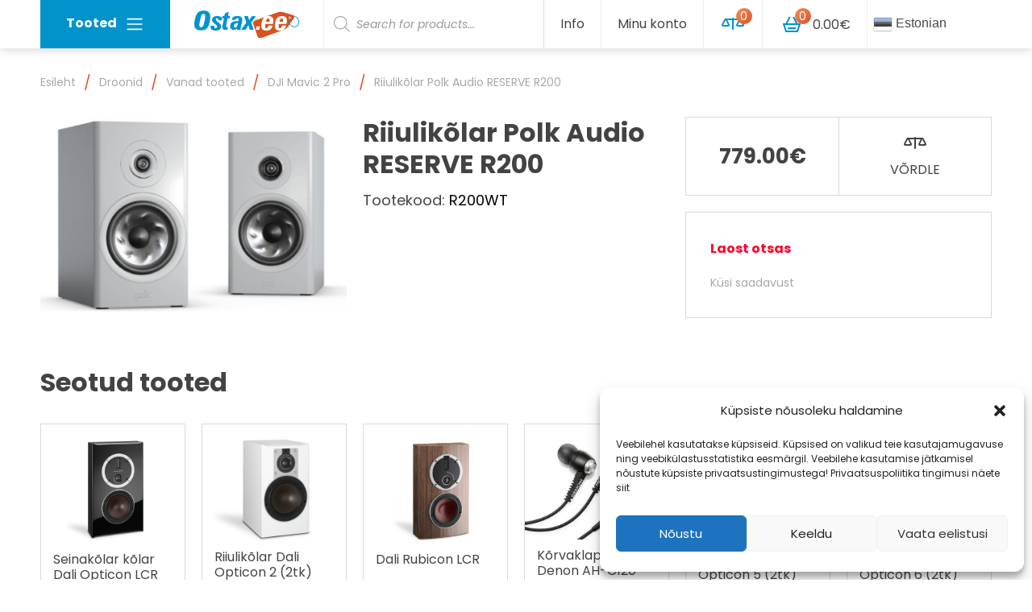

--- FILE ---
content_type: text/html; charset=UTF-8
request_url: https://ostax.ee/toode/riiulikolar-polk-audio-reserve-r200-3/
body_size: 19673
content:

<!doctype html>
<html dir="ltr" lang="et">
	<head>
	<meta charset="utf-8">
	<meta http-equiv="x-ua-compatible" content="ie=edge">
	<meta name="viewport" content="width=device-width, initial-scale=1.0, maximum-scale=1.0, user-scalable=no">
	<title>Riiulikõlar Polk Audio RESERVE R200 - Ostax</title>

		<!-- All in One SEO 4.2.0 -->
		<meta name="robots" content="max-image-preview:large" />
		<link rel="canonical" href="https://ostax.ee/toode/riiulikolar-polk-audio-reserve-r200-3/" />
		<meta property="og:locale" content="et_EE" />
		<meta property="og:site_name" content="Ostax - Hobi- ja meelelahtus" />
		<meta property="og:type" content="article" />
		<meta property="og:title" content="Riiulikõlar Polk Audio RESERVE R200 - Ostax" />
		<meta property="og:url" content="https://ostax.ee/toode/riiulikolar-polk-audio-reserve-r200-3/" />
		<meta property="og:image" content="https://ostax.ee/wp-content/uploads/2018/01/logo.svg" />
		<meta property="og:image:secure_url" content="https://ostax.ee/wp-content/uploads/2018/01/logo.svg" />
		<meta property="article:published_time" content="2023-05-11T12:39:29+00:00" />
		<meta property="article:modified_time" content="2025-11-03T09:55:02+00:00" />
		<meta name="twitter:card" content="summary" />
		<meta name="twitter:title" content="Riiulikõlar Polk Audio RESERVE R200 - Ostax" />
		<meta name="twitter:image" content="https://ostax.ee/wp-content/uploads/2018/01/logo.svg" />
		<script type="application/ld+json" class="aioseo-schema">
			{"@context":"https:\/\/schema.org","@graph":[{"@type":"WebSite","@id":"https:\/\/ostax.ee\/#website","url":"https:\/\/ostax.ee\/","name":"Ostax","description":"Hobi- ja meelelahtus","inLanguage":"et","publisher":{"@id":"https:\/\/ostax.ee\/#organization"}},{"@type":"Organization","@id":"https:\/\/ostax.ee\/#organization","name":"Ostax","url":"https:\/\/ostax.ee\/","logo":{"@type":"ImageObject","@id":"https:\/\/ostax.ee\/#organizationLogo","url":"\/wp-content\/uploads\/2018\/01\/logo.svg"},"image":{"@id":"https:\/\/ostax.ee\/#organizationLogo"}},{"@type":"BreadcrumbList","@id":"https:\/\/ostax.ee\/toode\/riiulikolar-polk-audio-reserve-r200-3\/#breadcrumblist","itemListElement":[{"@type":"ListItem","@id":"https:\/\/ostax.ee\/#listItem","position":1,"item":{"@type":"WebPage","@id":"https:\/\/ostax.ee\/","name":"Home","description":"Ostax.ee on keskendunud elektroonika ja hobi toodetele ja p\u00f5hiliselt m\u00fc\u00fcb oma tooteid Eesti, L\u00e4tti, Leetu ja Soome. Ostax.ee kuulub Eestis juba kanda kinnitanud e-poodide ketti ja omab Tallinna kesklinnas v\u00e4ljastuspunkti ning ladu. Kui toode on laos, siis v\u00e4ljastame selle juba samal, v\u00f5i j\u00e4gmisel p\u00e4eval. Enamus pakke j\u00f5uab l\u00f5ppkliendini 1-3 p\u00e4evaga. E-poes on v\u00f5imalik valida mitme","url":"https:\/\/ostax.ee\/"},"nextItem":"https:\/\/ostax.ee\/toode\/riiulikolar-polk-audio-reserve-r200-3\/#listItem"},{"@type":"ListItem","@id":"https:\/\/ostax.ee\/toode\/riiulikolar-polk-audio-reserve-r200-3\/#listItem","position":2,"item":{"@type":"WebPage","@id":"https:\/\/ostax.ee\/toode\/riiulikolar-polk-audio-reserve-r200-3\/","name":"Riiulik\u00f5lar Polk Audio RESERVE R200","url":"https:\/\/ostax.ee\/toode\/riiulikolar-polk-audio-reserve-r200-3\/"},"previousItem":"https:\/\/ostax.ee\/#listItem"}]},{"@type":"Person","@id":"https:\/\/ostax.ee\/author\/taavi\/#author","url":"https:\/\/ostax.ee\/author\/taavi\/","name":"Taavi J\u00fcrmann","image":{"@type":"ImageObject","@id":"https:\/\/ostax.ee\/toode\/riiulikolar-polk-audio-reserve-r200-3\/#authorImage","url":"https:\/\/secure.gravatar.com\/avatar\/f654015b98f4867392fb8c9ec58f531f?s=96&d=mm&r=g","width":96,"height":96,"caption":"Taavi J\u00fcrmann"}},{"@type":"ItemPage","@id":"https:\/\/ostax.ee\/toode\/riiulikolar-polk-audio-reserve-r200-3\/#itempage","url":"https:\/\/ostax.ee\/toode\/riiulikolar-polk-audio-reserve-r200-3\/","name":"Riiulik\u00f5lar Polk Audio RESERVE R200 - Ostax","inLanguage":"et","isPartOf":{"@id":"https:\/\/ostax.ee\/#website"},"breadcrumb":{"@id":"https:\/\/ostax.ee\/toode\/riiulikolar-polk-audio-reserve-r200-3\/#breadcrumblist"},"author":"https:\/\/ostax.ee\/author\/taavi\/#author","creator":"https:\/\/ostax.ee\/author\/taavi\/#author","image":{"@type":"ImageObject","@id":"https:\/\/ostax.ee\/#mainImage","url":"\/wp-content\/uploads\/2023\/05\/r2oo-white.jpg","width":2048,"height":1331},"primaryImageOfPage":{"@id":"https:\/\/ostax.ee\/toode\/riiulikolar-polk-audio-reserve-r200-3\/#mainImage"},"datePublished":"2023-05-11T12:39:29+03:00","dateModified":"2025-11-03T09:55:02+02:00"}]}
		</script>
		<!-- All in One SEO -->

<link rel='dns-prefetch' href='//fonts.googleapis.com' />
<link rel='dns-prefetch' href='//pagead2.googlesyndication.com' />
<link rel="stylesheet" href="/wp-content/plugins/gtranslate/gtranslate-style24.css?ver=5.9.3">
<link rel="stylesheet" href="/core/wp-includes/css/dist/block-library/style.min.css?ver=5.9.3">
<link rel="stylesheet" href="/wp-content/plugins/woocommerce/packages/woocommerce-blocks/build/wc-blocks-vendors-style.css?ver=7.2.2">
<link rel="stylesheet" href="/wp-content/plugins/woocommerce/packages/woocommerce-blocks/build/wc-blocks-style.css?ver=7.2.2">
<style id='global-styles-inline-css' type='text/css'>
body{--wp--preset--color--black: #000000;--wp--preset--color--cyan-bluish-gray: #abb8c3;--wp--preset--color--white: #ffffff;--wp--preset--color--pale-pink: #f78da7;--wp--preset--color--vivid-red: #cf2e2e;--wp--preset--color--luminous-vivid-orange: #ff6900;--wp--preset--color--luminous-vivid-amber: #fcb900;--wp--preset--color--light-green-cyan: #7bdcb5;--wp--preset--color--vivid-green-cyan: #00d084;--wp--preset--color--pale-cyan-blue: #8ed1fc;--wp--preset--color--vivid-cyan-blue: #0693e3;--wp--preset--color--vivid-purple: #9b51e0;--wp--preset--gradient--vivid-cyan-blue-to-vivid-purple: linear-gradient(135deg,rgba(6,147,227,1) 0%,rgb(155,81,224) 100%);--wp--preset--gradient--light-green-cyan-to-vivid-green-cyan: linear-gradient(135deg,rgb(122,220,180) 0%,rgb(0,208,130) 100%);--wp--preset--gradient--luminous-vivid-amber-to-luminous-vivid-orange: linear-gradient(135deg,rgba(252,185,0,1) 0%,rgba(255,105,0,1) 100%);--wp--preset--gradient--luminous-vivid-orange-to-vivid-red: linear-gradient(135deg,rgba(255,105,0,1) 0%,rgb(207,46,46) 100%);--wp--preset--gradient--very-light-gray-to-cyan-bluish-gray: linear-gradient(135deg,rgb(238,238,238) 0%,rgb(169,184,195) 100%);--wp--preset--gradient--cool-to-warm-spectrum: linear-gradient(135deg,rgb(74,234,220) 0%,rgb(151,120,209) 20%,rgb(207,42,186) 40%,rgb(238,44,130) 60%,rgb(251,105,98) 80%,rgb(254,248,76) 100%);--wp--preset--gradient--blush-light-purple: linear-gradient(135deg,rgb(255,206,236) 0%,rgb(152,150,240) 100%);--wp--preset--gradient--blush-bordeaux: linear-gradient(135deg,rgb(254,205,165) 0%,rgb(254,45,45) 50%,rgb(107,0,62) 100%);--wp--preset--gradient--luminous-dusk: linear-gradient(135deg,rgb(255,203,112) 0%,rgb(199,81,192) 50%,rgb(65,88,208) 100%);--wp--preset--gradient--pale-ocean: linear-gradient(135deg,rgb(255,245,203) 0%,rgb(182,227,212) 50%,rgb(51,167,181) 100%);--wp--preset--gradient--electric-grass: linear-gradient(135deg,rgb(202,248,128) 0%,rgb(113,206,126) 100%);--wp--preset--gradient--midnight: linear-gradient(135deg,rgb(2,3,129) 0%,rgb(40,116,252) 100%);--wp--preset--duotone--dark-grayscale: url('#wp-duotone-dark-grayscale');--wp--preset--duotone--grayscale: url('#wp-duotone-grayscale');--wp--preset--duotone--purple-yellow: url('#wp-duotone-purple-yellow');--wp--preset--duotone--blue-red: url('#wp-duotone-blue-red');--wp--preset--duotone--midnight: url('#wp-duotone-midnight');--wp--preset--duotone--magenta-yellow: url('#wp-duotone-magenta-yellow');--wp--preset--duotone--purple-green: url('#wp-duotone-purple-green');--wp--preset--duotone--blue-orange: url('#wp-duotone-blue-orange');--wp--preset--font-size--small: 13px;--wp--preset--font-size--medium: 20px;--wp--preset--font-size--large: 36px;--wp--preset--font-size--x-large: 42px;}.has-black-color{color: var(--wp--preset--color--black) !important;}.has-cyan-bluish-gray-color{color: var(--wp--preset--color--cyan-bluish-gray) !important;}.has-white-color{color: var(--wp--preset--color--white) !important;}.has-pale-pink-color{color: var(--wp--preset--color--pale-pink) !important;}.has-vivid-red-color{color: var(--wp--preset--color--vivid-red) !important;}.has-luminous-vivid-orange-color{color: var(--wp--preset--color--luminous-vivid-orange) !important;}.has-luminous-vivid-amber-color{color: var(--wp--preset--color--luminous-vivid-amber) !important;}.has-light-green-cyan-color{color: var(--wp--preset--color--light-green-cyan) !important;}.has-vivid-green-cyan-color{color: var(--wp--preset--color--vivid-green-cyan) !important;}.has-pale-cyan-blue-color{color: var(--wp--preset--color--pale-cyan-blue) !important;}.has-vivid-cyan-blue-color{color: var(--wp--preset--color--vivid-cyan-blue) !important;}.has-vivid-purple-color{color: var(--wp--preset--color--vivid-purple) !important;}.has-black-background-color{background-color: var(--wp--preset--color--black) !important;}.has-cyan-bluish-gray-background-color{background-color: var(--wp--preset--color--cyan-bluish-gray) !important;}.has-white-background-color{background-color: var(--wp--preset--color--white) !important;}.has-pale-pink-background-color{background-color: var(--wp--preset--color--pale-pink) !important;}.has-vivid-red-background-color{background-color: var(--wp--preset--color--vivid-red) !important;}.has-luminous-vivid-orange-background-color{background-color: var(--wp--preset--color--luminous-vivid-orange) !important;}.has-luminous-vivid-amber-background-color{background-color: var(--wp--preset--color--luminous-vivid-amber) !important;}.has-light-green-cyan-background-color{background-color: var(--wp--preset--color--light-green-cyan) !important;}.has-vivid-green-cyan-background-color{background-color: var(--wp--preset--color--vivid-green-cyan) !important;}.has-pale-cyan-blue-background-color{background-color: var(--wp--preset--color--pale-cyan-blue) !important;}.has-vivid-cyan-blue-background-color{background-color: var(--wp--preset--color--vivid-cyan-blue) !important;}.has-vivid-purple-background-color{background-color: var(--wp--preset--color--vivid-purple) !important;}.has-black-border-color{border-color: var(--wp--preset--color--black) !important;}.has-cyan-bluish-gray-border-color{border-color: var(--wp--preset--color--cyan-bluish-gray) !important;}.has-white-border-color{border-color: var(--wp--preset--color--white) !important;}.has-pale-pink-border-color{border-color: var(--wp--preset--color--pale-pink) !important;}.has-vivid-red-border-color{border-color: var(--wp--preset--color--vivid-red) !important;}.has-luminous-vivid-orange-border-color{border-color: var(--wp--preset--color--luminous-vivid-orange) !important;}.has-luminous-vivid-amber-border-color{border-color: var(--wp--preset--color--luminous-vivid-amber) !important;}.has-light-green-cyan-border-color{border-color: var(--wp--preset--color--light-green-cyan) !important;}.has-vivid-green-cyan-border-color{border-color: var(--wp--preset--color--vivid-green-cyan) !important;}.has-pale-cyan-blue-border-color{border-color: var(--wp--preset--color--pale-cyan-blue) !important;}.has-vivid-cyan-blue-border-color{border-color: var(--wp--preset--color--vivid-cyan-blue) !important;}.has-vivid-purple-border-color{border-color: var(--wp--preset--color--vivid-purple) !important;}.has-vivid-cyan-blue-to-vivid-purple-gradient-background{background: var(--wp--preset--gradient--vivid-cyan-blue-to-vivid-purple) !important;}.has-light-green-cyan-to-vivid-green-cyan-gradient-background{background: var(--wp--preset--gradient--light-green-cyan-to-vivid-green-cyan) !important;}.has-luminous-vivid-amber-to-luminous-vivid-orange-gradient-background{background: var(--wp--preset--gradient--luminous-vivid-amber-to-luminous-vivid-orange) !important;}.has-luminous-vivid-orange-to-vivid-red-gradient-background{background: var(--wp--preset--gradient--luminous-vivid-orange-to-vivid-red) !important;}.has-very-light-gray-to-cyan-bluish-gray-gradient-background{background: var(--wp--preset--gradient--very-light-gray-to-cyan-bluish-gray) !important;}.has-cool-to-warm-spectrum-gradient-background{background: var(--wp--preset--gradient--cool-to-warm-spectrum) !important;}.has-blush-light-purple-gradient-background{background: var(--wp--preset--gradient--blush-light-purple) !important;}.has-blush-bordeaux-gradient-background{background: var(--wp--preset--gradient--blush-bordeaux) !important;}.has-luminous-dusk-gradient-background{background: var(--wp--preset--gradient--luminous-dusk) !important;}.has-pale-ocean-gradient-background{background: var(--wp--preset--gradient--pale-ocean) !important;}.has-electric-grass-gradient-background{background: var(--wp--preset--gradient--electric-grass) !important;}.has-midnight-gradient-background{background: var(--wp--preset--gradient--midnight) !important;}.has-small-font-size{font-size: var(--wp--preset--font-size--small) !important;}.has-medium-font-size{font-size: var(--wp--preset--font-size--medium) !important;}.has-large-font-size{font-size: var(--wp--preset--font-size--large) !important;}.has-x-large-font-size{font-size: var(--wp--preset--font-size--x-large) !important;}
</style>
<link rel="stylesheet" href="/wp-content/plugins/woocommerce/assets/css/photoswipe/photoswipe.min.css?ver=6.4.1">
<link rel="stylesheet" href="/wp-content/plugins/woocommerce/assets/css/photoswipe/default-skin/default-skin.min.css?ver=6.4.1">
<style id='woocommerce-inline-inline-css' type='text/css'>
.woocommerce form .form-row .required { visibility: visible; }
</style>
<link rel="stylesheet" href="/wp-content/plugins/complianz-gdpr/assets/css/cookieblocker.min.css?ver=6.5.5">
<link rel="stylesheet" href="/wp-content/plugins/ajax-search-for-woocommerce/assets/css/style.min.css?ver=1.17.0">
<link rel="stylesheet" href="/wp-content/themes/ostax/dist/styles/main-4893961d3e.css">
<link rel="stylesheet" href="//fonts.googleapis.com/css?family=Poppins:400,400i,700,700i">
<script src="/core/wp-includes/js/jquery/jquery.min.js?ver=3.6.0" id="jquery-core-js"></script>
<script src="/core/wp-includes/js/jquery/jquery-migrate.min.js?ver=3.3.2" id="jquery-migrate-js"></script>
<script src="/wp-content/plugins/google-analytics-for-wordpress/assets/js/frontend-gtag.min.js?ver=8.5.0" id="monsterinsights-frontend-script-js"></script>
<script data-cfasync="false" data-wpfc-render="false" type="text/javascript" id='monsterinsights-frontend-script-js-extra'>/* <![CDATA[ */
var monsterinsights_frontend = {"js_events_tracking":"true","download_extensions":"doc,pdf,ppt,zip,xls,docx,pptx,xlsx","inbound_paths":"[]","home_url":"https:\/\/ostax.ee","hash_tracking":"false","ua":"","v4_id":"G-LZQ9HTB8PG"};/* ]]> */
</script>
<meta name="generator" content="Site Kit by Google 1.88.0" /><!-- HFCM by 99 Robots - Snippet # 1: GA -->
<!-- Google tag (gtag.js) -->
<script type="text/plain" data-service="google-analytics" data-category="statistics" async data-cmplz-src="https://www.googletagmanager.com/gtag/js?id=AW-963598229"></script>
<script>
  window.dataLayer = window.dataLayer || [];
  function gtag(){dataLayer.push(arguments);}
  gtag('js', new Date());

  gtag('config', 'AW-963598229');
</script>

<!-- /end HFCM by 99 Robots -->
<style>.cmplz-hidden{display:none!important;}</style><style>.dgwt-wcas-ico-magnifier,.dgwt-wcas-ico-magnifier-handler{max-width:20px}.dgwt-wcas-search-wrapp{max-width:600px}</style>	<noscript><style>.woocommerce-product-gallery{ opacity: 1 !important; }</style></noscript>
	
<!-- Google AdSense snippet added by Site Kit -->
<meta name="google-adsense-platform-account" content="ca-host-pub-2644536267352236">
<meta name="google-adsense-platform-domain" content="sitekit.withgoogle.com">
<!-- End Google AdSense snippet added by Site Kit -->

<!-- Google AdSense snippet added by Site Kit -->
<script async="async" src="https://pagead2.googlesyndication.com/pagead/js/adsbygoogle.js?client=ca-pub-2343473323781924" crossorigin="anonymous" type="text/javascript"></script>

<!-- End Google AdSense snippet added by Site Kit -->
<link rel="icon" href="/wp-content/uploads/2018/07/cropped-ostax-favicon-2-32x32.png" sizes="32x32" />
<link rel="icon" href="/wp-content/uploads/2018/07/cropped-ostax-favicon-2-192x192.png" sizes="192x192" />
<link rel="apple-touch-icon" href="/wp-content/uploads/2018/07/cropped-ostax-favicon-2-180x180.png" />
<meta name="msapplication-TileImage" content="/wp-content/uploads/2018/07/cropped-ostax-favicon-2-270x270.png" />
		<style type="text/css" id="wp-custom-css">
			.dgwt-wcas-sf-wrapp input[type=search].dgwt-wcas-search-input {
	height: 60px !important;
	border-radius: 0px !important;
	border-top: none !important;
	border-left: none !important;
	border-bottom: none !important;
	border-right: 1px solid #efefe !important;
}

.switcher .selected a {
	border-top: none !important;
	border-left: none !important;
	border-bottom: none !important;
	border-right: 1px solid #efefe !important;
	padding:18px 7px !important;
	width: 150px;
}
.switcher .option {
	width: 163px;
}

.show #gtranslate_wrapper {
	position: relative !important ;
}

.show .switcher {
	width: 100%;
}

.show .switcher .selected a {
	width: 100%;
}		</style>
		
   <style type="text/css">
      #payment_form_banklinkmaksekeskuscc {
         display: none;
      }
   </style>
</head>
	<body data-cmplz=1 class="product-template-default single single-product postid-653988 wp-custom-logo theme-ostax woocommerce woocommerce-page woocommerce-no-js riiulikolar-polk-audio-reserve-r200-3">
		<!--[if IE]>
			<div class="alert alert-warning">
				Kasutate <strong>vananenud</strong> brauserit. Uuendage <a href="http://browsehappy.com/">oma brauserit</a> oma kogemuste parandamiseks.			</div>
		<![endif]-->
		
<header class="banner fixed-top">
	<div class="container">
		<div class="navbar navbar-light navbar-expand-md">

			<a class="navbar-brand banner__brand" href="https://ostax.ee/">
									<img src="/wp-content/uploads/2018/01/logo.svg" class="img-fluid" alt="Ostax">
					<h1 class="sr-only">Ostax</h1>
							</a>

			

<div class="banner__megamenu header-megamenu dropdown">
	<button type="button" class="btn btn-default header-megamenu__toggler"  data-toggle="dropdown" aria-haspopup="true" aria-expanded="false">
		Tooted<span class="navbar-toggler-icon ml-1"></span>
	</button>

	<ul id="menu-mega-menu" class="header-megamenu__menu dropdown-menu dropdown-menu--default"><li class="dropdown-item-parent"><a href="/tootekategooria/audio/" class="dropdown-item hover-icon__parent"><span class="hover-icon"><img class="lazy lazy-hidden hover-icon__icon--32 hover-icon__icon hover-icon__icon--default" src="https://ostax.ee/wp-content/themes/ostax/dist/images/placeholder-light.svg" data-lazy-type="image" data-lazy-src="/wp-content/uploads/2018/01/icon__audiowhite.svg" alt="Audio"><noscript><img class="hover-icon__icon--32 hover-icon__icon hover-icon__icon--default" src="/wp-content/uploads/2018/01/icon__audiowhite.svg" alt="Audio"></noscript><img class="lazy lazy-hidden hover-icon__icon--32 hover-icon__icon hover-icon__icon--hover" src="https://ostax.ee/wp-content/themes/ostax/dist/images/placeholder-light.svg" data-lazy-type="image" data-lazy-src="/wp-content/uploads/2018/06/icon__audiobrand.svg" alt="Audio"><noscript><img class="hover-icon__icon--32 hover-icon__icon hover-icon__icon--hover" src="/wp-content/uploads/2018/06/icon__audiobrand.svg" alt="Audio"></noscript></span>Audio</a></li>
<li class="dropdown-item-parent"><a href="/tootekategooria/drooni-tarvikud/" class="dropdown-item hover-icon__parent"><span class="hover-icon"><img class="lazy lazy-hidden hover-icon__icon--32 hover-icon__icon hover-icon__icon--default" src="https://ostax.ee/wp-content/themes/ostax/dist/images/placeholder-light.svg" data-lazy-type="image" data-lazy-src="/wp-content/uploads/2018/01/icon__arvutidjaitwhite.svg" alt="Drooni tarvikud"><noscript><img class="hover-icon__icon--32 hover-icon__icon hover-icon__icon--default" src="/wp-content/uploads/2018/01/icon__arvutidjaitwhite.svg" alt="Drooni tarvikud"></noscript><img class="lazy lazy-hidden hover-icon__icon--32 hover-icon__icon hover-icon__icon--hover" src="https://ostax.ee/wp-content/themes/ostax/dist/images/placeholder-light.svg" data-lazy-type="image" data-lazy-src="/wp-content/uploads/2018/01/icon__arvutidjaitbrand.svg" alt="Drooni tarvikud"><noscript><img class="hover-icon__icon--32 hover-icon__icon hover-icon__icon--hover" src="/wp-content/uploads/2018/01/icon__arvutidjaitbrand.svg" alt="Drooni tarvikud"></noscript></span>Drooni tarvikud</a></li>
<li class="dropdown-item-parent"><a href="/tootekategooria/foto-ja-video/" class="dropdown-item hover-icon__parent"><span class="hover-icon"><img class="lazy lazy-hidden hover-icon__icon--32 hover-icon__icon hover-icon__icon--default" src="https://ostax.ee/wp-content/themes/ostax/dist/images/placeholder-light.svg" data-lazy-type="image" data-lazy-src="/wp-content/uploads/2018/01/icon__telefonfotovideowhite.svg" alt="Foto- ja video"><noscript><img class="hover-icon__icon--32 hover-icon__icon hover-icon__icon--default" src="/wp-content/uploads/2018/01/icon__telefonfotovideowhite.svg" alt="Foto- ja video"></noscript><img class="lazy lazy-hidden hover-icon__icon--32 hover-icon__icon hover-icon__icon--hover" src="https://ostax.ee/wp-content/themes/ostax/dist/images/placeholder-light.svg" data-lazy-type="image" data-lazy-src="/wp-content/uploads/2018/01/icon__telefonfotovideobrand.svg" alt="Foto- ja video"><noscript><img class="hover-icon__icon--32 hover-icon__icon hover-icon__icon--hover" src="/wp-content/uploads/2018/01/icon__telefonfotovideobrand.svg" alt="Foto- ja video"></noscript></span>Foto- ja video</a>
<div class="dropdown-item-submenu">
<div class='row'>	<div class="header-megamenu__column col-md-4"><div class="header-megamenu__title">Fototehnika</div>
	<ul class="sub-menu">
		<li class="dropdown-item-parent"><a href="/tootekategooria/foto-ja-video/objektiiv/" class="header-megamenu__link">Objektiiv</a>		<li class="dropdown-item-parent"><a href="/tootekategooria/foto-ja-video/valgustid/" class="header-megamenu__link">Valgustid</a>		<li class="dropdown-item-parent"><a href="/tootekategooria/foto-ja-video/statiivid/" class="header-megamenu__link">Statiivid</a>	</ul>
</div>	<div class="header-megamenu__column col-md-4"><div class="header-megamenu__title">Videotehnika</div>
	<ul class="sub-menu">
		<li class="dropdown-item-parent"><a href="/tootekategooria/foto-ja-video/seikluskaamerad/360-kraadi-kaamera/" class="header-megamenu__link">360 kraadi kaamera</a>		<li class="dropdown-item-parent"><a href="/tootekategooria/foto-ja-video/seikluskaamerad/" class="header-megamenu__link">Seikluskaamerad</a>		<li class="dropdown-item-parent"><a href="/tootekategooria/foto-ja-video/stabilisaatorid/" class="header-megamenu__link">Stabilisaatorid</a>		<li class="dropdown-item-parent"><a href="/tootekategooria/foto-ja-video/mikrofonid-ja-lisad/" class="header-megamenu__link">Mikrofonid ja lisad</a>		<li class="dropdown-item-parent"><a href="/tootekategooria/foto-ja-video/kaamera-monitorid/" class="header-megamenu__link">Kaamera monitorid</a>	</ul>
</div></div>
</div></li>
<li class="dropdown-item-parent"><a href="/tootekategooria/akupangad/" class="dropdown-item hover-icon__parent"><span class="hover-icon"><img class="lazy lazy-hidden hover-icon__icon--32 hover-icon__icon hover-icon__icon--default" src="https://ostax.ee/wp-content/themes/ostax/dist/images/placeholder-light.svg" data-lazy-type="image" data-lazy-src="/wp-content/uploads/2018/01/icon__tvjameediawhite.svg" alt="Akupangad"><noscript><img class="hover-icon__icon--32 hover-icon__icon hover-icon__icon--default" src="/wp-content/uploads/2018/01/icon__tvjameediawhite.svg" alt="Akupangad"></noscript><img class="lazy lazy-hidden hover-icon__icon--32 hover-icon__icon hover-icon__icon--hover" src="https://ostax.ee/wp-content/themes/ostax/dist/images/placeholder-light.svg" data-lazy-type="image" data-lazy-src="/wp-content/uploads/2018/01/icon__tvjameediabrand.svg" alt="Akupangad"><noscript><img class="hover-icon__icon--32 hover-icon__icon hover-icon__icon--hover" src="/wp-content/uploads/2018/01/icon__tvjameediabrand.svg" alt="Akupangad"></noscript></span>Akupangad</a>
<div class="dropdown-item-submenu">
<div class='row'>	<div class="header-megamenu__column col-md-4"><div class="header-megamenu__title">Kodukino</div></div>	<div class="header-megamenu__column col-md-4"><div class="header-megamenu__title">Akupangad</div></div></div>
</div></li>
<li class="dropdown-item-parent"><a href="/tootekategooria/droonid/" class="dropdown-item hover-icon__parent"><span class="hover-icon"><img class="lazy lazy-hidden hover-icon__icon--32 hover-icon__icon hover-icon__icon--default" src="https://ostax.ee/wp-content/themes/ostax/dist/images/placeholder-light.svg" data-lazy-type="image" data-lazy-src="/wp-content/uploads/2018/05/droon1_white_32.svg" alt="Droonid"><noscript><img class="hover-icon__icon--32 hover-icon__icon hover-icon__icon--default" src="/wp-content/uploads/2018/05/droon1_white_32.svg" alt="Droonid"></noscript><img class="lazy lazy-hidden hover-icon__icon--32 hover-icon__icon hover-icon__icon--hover" src="https://ostax.ee/wp-content/themes/ostax/dist/images/placeholder-light.svg" data-lazy-type="image" data-lazy-src="/wp-content/uploads/2018/05/droon1_brand_32.svg" alt="Droonid"><noscript><img class="hover-icon__icon--32 hover-icon__icon hover-icon__icon--hover" src="/wp-content/uploads/2018/05/droon1_brand_32.svg" alt="Droonid"></noscript></span>Droonid</a>
<div class="dropdown-item-submenu">
<div class='row'>	<div class="header-megamenu__column col-md-4"><div class="header-megamenu__title">Droonid</div>
	<ul class="sub-menu">
		<li class="dropdown-item-parent"><a href="/tootekategooria/droonid/lastele/" class="header-megamenu__link">Droonid Lastele</a>		<li class="dropdown-item-parent"><a href="/tootekategooria/droonid/veedroonid/" class="header-megamenu__link">Veedroonid</a>		<li class="dropdown-item-parent"><a href="/tootekategooria/droonid/vanad-tooted/" class="header-megamenu__link">Vanad tooted</a>	</ul>
</div></div>
</div></li>
<li class="dropdown-item-parent"><a href="/tootekategooria/hobi/" class="dropdown-item hover-icon__parent"><span class="hover-icon"><img class="lazy lazy-hidden hover-icon__icon--32 hover-icon__icon hover-icon__icon--default" src="https://ostax.ee/wp-content/themes/ostax/dist/images/placeholder-light.svg" data-lazy-type="image" data-lazy-src="/wp-content/uploads/2018/01/icon__lastelewhite.svg" alt="Hobi"><noscript><img class="hover-icon__icon--32 hover-icon__icon hover-icon__icon--default" src="/wp-content/uploads/2018/01/icon__lastelewhite.svg" alt="Hobi"></noscript><img class="lazy lazy-hidden hover-icon__icon--32 hover-icon__icon hover-icon__icon--hover" src="https://ostax.ee/wp-content/themes/ostax/dist/images/placeholder-light.svg" data-lazy-type="image" data-lazy-src="/wp-content/uploads/2018/01/icon__lastelebrand.svg" alt="Hobi"><noscript><img class="hover-icon__icon--32 hover-icon__icon hover-icon__icon--hover" src="/wp-content/uploads/2018/01/icon__lastelebrand.svg" alt="Hobi"></noscript></span>Puldiautod</a>
<div class="dropdown-item-submenu">
<div class='row'>	<div class="header-megamenu__column col-md-4"><div class="header-megamenu__title">Puldiautod</div></div></div>
</div></li>
</ul></div>

<!-- Fragment cache expiration: 2025-11-03 22:42 -->
			<button class="banner__mobile-menu-toggler btn btn-primary header-megamenu__toggler d-block d-md-none" type="button" data-toggle="collapse" data-target="#main-navigation" aria-controls="main-navigation" aria-expanded="false" aria-label="Ava menüü">
				<span class="d-none d-sm-inline-block d-lg-none mr-1">Menüü</span><span class="navbar-toggler-icon"></span>
			</button>

			<div class="collapse navbar-collapse banner__nav-wrap" id="main-navigation">
				<div class="banner__nav-row row">
					<div class="d-none d-md-flex col-md-4 pr-md-0">
					<!-- // Header -->
					<div  class="dgwt-wcas-search-wrapp dgwt-wcas-no-submit woocommerce js-dgwt-wcas-layout-classic dgwt-wcas-layout-classic js-dgwt-wcas-mobile-overlay-enabled">
		<form class="dgwt-wcas-search-form" role="search" action="https://ostax.ee/" method="get">
		<div class="dgwt-wcas-sf-wrapp">
							<svg version="1.1" class="dgwt-wcas-ico-magnifier" xmlns="http://www.w3.org/2000/svg"
					 xmlns:xlink="http://www.w3.org/1999/xlink" x="0px" y="0px"
					 viewBox="0 0 51.539 51.361" enable-background="new 0 0 51.539 51.361" xml:space="preserve">
		             <path fill="#444"
						   d="M51.539,49.356L37.247,35.065c3.273-3.74,5.272-8.623,5.272-13.983c0-11.742-9.518-21.26-21.26-21.26 S0,9.339,0,21.082s9.518,21.26,21.26,21.26c5.361,0,10.244-1.999,13.983-5.272l14.292,14.292L51.539,49.356z M2.835,21.082 c0-10.176,8.249-18.425,18.425-18.425s18.425,8.249,18.425,18.425S31.436,39.507,21.26,39.507S2.835,31.258,2.835,21.082z"/>
				</svg>
							<label class="screen-reader-text"
			       for="dgwt-wcas-search-input-1">Products search</label>

			<input id="dgwt-wcas-search-input-1"
			       type="search"
			       class="dgwt-wcas-search-input"
			       name="s"
			       value=""
			       placeholder="Search for products..."
			       autocomplete="off"
				   			/>
			<div class="dgwt-wcas-preloader"></div>

			
			<input type="hidden" name="post_type" value="product"/>
			<input type="hidden" name="dgwt_wcas" value="1"/>

			
					</div>
	</form>
</div>

					</div>

					
					<div class="col-12 col-md-auto pl-md-0">
						<ul id="menu-main-menu" class="navbar-nav banner__main-menu"><li class="menu-item menu-item-type-post_type menu-item-object-page menu-item-has-children nav-item nav-item-13  dropdown"><a title="Info" href="#" class="nav-link" data-toggle="dropdown" role="button" aria-haspopup="true">Info</a>
<div role="menu" class=" dropdown-menu">
<a title="Blogi" href="https://ostax.ee/blogi/" class="menu-item menu-item-type-post_type menu-item-object-page dropdown-item">Blogi</a>	<div class="dropdown-divider"></div><a title="Meist" href="https://ostax.ee/meist" class="menu-item menu-item-type-custom menu-item-object-custom dropdown-item">Meist</a></div>
</li><li class="menu-item menu-item-type-post_type menu-item-object-page nav-item nav-item-12"><a title="Minu konto" href="https://ostax.ee/minu-konto/" class="nav-link">Minu konto</a></li><li class="nav-item__compare menu-item menu-item-type-post_type menu-item-object-page nav-item nav-item-1361"><a title="Toodete võrdlus" rel="nofollow" href="https://ostax.ee/toodete-vordlus/" class="nav-link nav-link__compare"><span class="header-compare__title">Toodete võrdlus</span>
			<span class="header-compare__items-count">
				<span class="compare__items-count">0</span>
			</span></a></li><li class="menu-item menu-item-type-post_type menu-item-object-page nav-item nav-item-10 nav-item__cart"><a title="Ostukorv" href="https://ostax.ee/ostukorv/" class="nav-link nav-link__cart"><span class="header-cart__title">Ostukorv</span>
			<span class="header-cart__items-count">
				<span class="cart__items-count">0</span>
			</span>
			<span class="header-cart__total">
				<span class="cart__total"><span class="woocommerce-Price-amount amount"><bdi>0.00<span class="woocommerce-Price-currencySymbol">&euro;</span></bdi></span></span>
			</span></a></li><li style="position:relative;" class="menu-item menu-item-gtranslate"><div style="position:absolute;" id="gtranslate_wrapper"><!-- GTranslate: https://gtranslate.io/ -->
<style>
.switcher {font-family:Arial;font-size:12pt;text-align:left;cursor:pointer;overflow:hidden;width:173px;line-height:17px;}
.switcher a {text-decoration:none;display:block;font-size:12pt;-webkit-box-sizing:content-box;-moz-box-sizing:content-box;box-sizing:content-box;}
.switcher a img {vertical-align:middle;display:inline;border:0;padding:0;margin:0;opacity:0.8;}
.switcher a:hover img {opacity:1;}
.switcher .selected {background:#ffffff linear-gradient(180deg, #ffffff 0%, #ffffff 70%);position:relative;z-index:9999;}
.switcher .selected a {border:1px solid #ededed;color:#474747;padding:3px 5px;width:161px;}
.switcher .selected a:after {height:24px;display:inline-block;position:absolute;right:10px;width:15px;background-position:50%;background-size:11px;background-image:url("data:image/svg+xml;utf8,<svg xmlns='http://www.w3.org/2000/svg' width='16' height='16' viewBox='0 0 285 285'><path d='M282 76.5l-14.2-14.3a9 9 0 0 0-13.1 0L142.5 174.4 30.3 62.2a9 9 0 0 0-13.2 0L3 76.5a9 9 0 0 0 0 13.1l133 133a9 9 0 0 0 13.1 0l133-133a9 9 0 0 0 0-13z' style='fill:%23ffffff'/></svg>");background-repeat:no-repeat;content:""!important;transition:all .2s;}
.switcher .selected a.open:after {-webkit-transform: rotate(-180deg);transform:rotate(-180deg);}
.switcher .selected a:hover {background:#f0f0f0}
.switcher .option {position:relative;z-index:9998;border-left:1px solid #ededed;border-right:1px solid #ededed;border-bottom:1px solid #ededed;background-color:#ffffff;display:none;width:171px;max-height:198px;-webkit-box-sizing:content-box;-moz-box-sizing:content-box;box-sizing:content-box;overflow-y:auto;overflow-x:hidden;}
.switcher .option a {color:#000000;padding:3px 5px;}
.switcher .option a:hover {background:#ffffff;}
.switcher .option a.selected {background:#ffffff;}
#selected_lang_name {float: none;}
.l_name {float: none !important;margin: 0;}
.switcher .option::-webkit-scrollbar-track{-webkit-box-shadow:inset 0 0 3px rgba(0,0,0,0.3);border-radius:5px;background-color:#f5f5f5;}
.switcher .option::-webkit-scrollbar {width:5px;}
.switcher .option::-webkit-scrollbar-thumb {border-radius:5px;-webkit-box-shadow: inset 0 0 3px rgba(0,0,0,.3);background-color:#888;}
</style>
<div class="switcher notranslate">
<div class="selected">
<a href="#" onclick="return false;"><img src="//ostax.ee/wp-content/plugins/gtranslate/flags/24/et.png" height="24" width="24" alt="et" /> Estonian</a>
</div>
<div class="option">
<a href="#" onclick="doGTranslate('et|en');jQuery('div.switcher div.selected a').html(jQuery(this).html());return false;" title="English" class="nturl"><img data-gt-lazy-src="//ostax.ee/wp-content/plugins/gtranslate/flags/24/en.png" height="24" width="24" alt="en" /> English</a><a href="#" onclick="doGTranslate('et|et');jQuery('div.switcher div.selected a').html(jQuery(this).html());return false;" title="Estonian" class="nturl selected"><img data-gt-lazy-src="//ostax.ee/wp-content/plugins/gtranslate/flags/24/et.png" height="24" width="24" alt="et" /> Estonian</a><a href="#" onclick="doGTranslate('et|fi');jQuery('div.switcher div.selected a').html(jQuery(this).html());return false;" title="Finnish" class="nturl"><img data-gt-lazy-src="//ostax.ee/wp-content/plugins/gtranslate/flags/24/fi.png" height="24" width="24" alt="fi" /> Finnish</a><a href="#" onclick="doGTranslate('et|lv');jQuery('div.switcher div.selected a').html(jQuery(this).html());return false;" title="Latvian" class="nturl"><img data-gt-lazy-src="//ostax.ee/wp-content/plugins/gtranslate/flags/24/lv.png" height="24" width="24" alt="lv" /> Latvian</a><a href="#" onclick="doGTranslate('et|lt');jQuery('div.switcher div.selected a').html(jQuery(this).html());return false;" title="Lithuanian" class="nturl"><img data-gt-lazy-src="//ostax.ee/wp-content/plugins/gtranslate/flags/24/lt.png" height="24" width="24" alt="lt" /> Lithuanian</a><a href="#" onclick="doGTranslate('et|ru');jQuery('div.switcher div.selected a').html(jQuery(this).html());return false;" title="Russian" class="nturl"><img data-gt-lazy-src="//ostax.ee/wp-content/plugins/gtranslate/flags/24/ru.png" height="24" width="24" alt="ru" /> Russian</a><a href="#" onclick="doGTranslate('et|uk');jQuery('div.switcher div.selected a').html(jQuery(this).html());return false;" title="Ukrainian" class="nturl"><img data-gt-lazy-src="//ostax.ee/wp-content/plugins/gtranslate/flags/24/uk.png" height="24" width="24" alt="uk" /> Ukrainian</a></div>
</div>
<script>
(function gt_jquery_ready() {
    if(!window.jQuery||!jQuery.fn.click) return setTimeout(gt_jquery_ready, 20);
    jQuery('.switcher .selected').click(function() {jQuery('.switcher .option a img').each(function() {if(!jQuery(this)[0].hasAttribute('src'))jQuery(this).attr('src', jQuery(this).attr('data-gt-lazy-src'))});if(!(jQuery('.switcher .option').is(':visible'))) {jQuery('.switcher .option').stop(true,true).delay(100).slideDown(500);jQuery('.switcher .selected a').toggleClass('open')}});
    jQuery('.switcher .option').bind('mousewheel', function(e) {var options = jQuery('.switcher .option');if(options.is(':visible'))options.scrollTop(options.scrollTop() - e.originalEvent.wheelDelta/10);return false;});
    jQuery('body').not('.switcher').click(function(e) {if(jQuery('.switcher .option').is(':visible') && e.target != jQuery('.switcher .option').get(0)) {jQuery('.switcher .option').stop(true,true).delay(100).slideUp(500);jQuery('.switcher .selected a').toggleClass('open')}});
})();
</script>
<style>#goog-gt-tt{display:none!important;}.goog-te-banner-frame{display:none!important;}.goog-te-menu-value:hover{text-decoration:none!important;}.goog-text-highlight{background-color:transparent!important;box-shadow:none!important;}body{top:0!important;}#google_translate_element2{display:none!important;}</style>
<div id="google_translate_element2"></div>
<script>function googleTranslateElementInit2() {new google.translate.TranslateElement({pageLanguage: 'et',autoDisplay: false}, 'google_translate_element2');}if(!window.gt_translate_script){window.gt_translate_script=document.createElement('script');gt_translate_script.src='https://translate.google.com/translate_a/element.js?cb=googleTranslateElementInit2';document.body.appendChild(gt_translate_script);}</script>

<script>
function GTranslateGetCurrentLang() {var keyValue = document['cookie'].match('(^|;) ?googtrans=([^;]*)(;|$)');return keyValue ? keyValue[2].split('/')[2] : null;}
function GTranslateFireEvent(element,event){try{if(document.createEventObject){var evt=document.createEventObject();element.fireEvent('on'+event,evt)}else{var evt=document.createEvent('HTMLEvents');evt.initEvent(event,true,true);element.dispatchEvent(evt)}}catch(e){}}
function doGTranslate(lang_pair){if(lang_pair.value)lang_pair=lang_pair.value;if(lang_pair=='')return;var lang=lang_pair.split('|')[1];if(GTranslateGetCurrentLang() == null && lang == lang_pair.split('|')[0])return;if(typeof ga=='function'){ga('send', 'event', 'GTranslate', lang, location.hostname+location.pathname+location.search);}var teCombo;var sel=document.getElementsByTagName('select');for(var i=0;i<sel.length;i++)if(sel[i].className.indexOf('goog-te-combo')!=-1){teCombo=sel[i];break;}if(document.getElementById('google_translate_element2')==null||document.getElementById('google_translate_element2').innerHTML.length==0||teCombo.length==0||teCombo.innerHTML.length==0){setTimeout(function(){doGTranslate(lang_pair)},500)}else{teCombo.value=lang;GTranslateFireEvent(teCombo,'change');GTranslateFireEvent(teCombo,'change')}}
(function gt_jquery_ready() {
    if(!window.jQuery||!jQuery.fn.click) return setTimeout(gt_jquery_ready, 20);
    if(GTranslateGetCurrentLang() != null)jQuery(document).ready(function() {var lang_html = jQuery('div.switcher div.option').find('img[alt="'+GTranslateGetCurrentLang()+'"]').parent().html();if(typeof lang_html != 'undefined')jQuery('div.switcher div.selected a').html(lang_html.replace('data-gt-lazy-', ''));});
})();
</script>
</div></li></ul>					</div>
				</div>
			</div>
		</div>
	</div>

	<div class="-flex d-md-none header-search header-search--mobile form-inline">
		<div  class="dgwt-wcas-search-wrapp dgwt-wcas-no-submit woocommerce js-dgwt-wcas-layout-classic dgwt-wcas-layout-classic js-dgwt-wcas-mobile-overlay-enabled">
		<form class="dgwt-wcas-search-form" role="search" action="https://ostax.ee/" method="get">
		<div class="dgwt-wcas-sf-wrapp">
							<svg version="1.1" class="dgwt-wcas-ico-magnifier" xmlns="http://www.w3.org/2000/svg"
					 xmlns:xlink="http://www.w3.org/1999/xlink" x="0px" y="0px"
					 viewBox="0 0 51.539 51.361" enable-background="new 0 0 51.539 51.361" xml:space="preserve">
		             <path fill="#444"
						   d="M51.539,49.356L37.247,35.065c3.273-3.74,5.272-8.623,5.272-13.983c0-11.742-9.518-21.26-21.26-21.26 S0,9.339,0,21.082s9.518,21.26,21.26,21.26c5.361,0,10.244-1.999,13.983-5.272l14.292,14.292L51.539,49.356z M2.835,21.082 c0-10.176,8.249-18.425,18.425-18.425s18.425,8.249,18.425,18.425S31.436,39.507,21.26,39.507S2.835,31.258,2.835,21.082z"/>
				</svg>
							<label class="screen-reader-text"
			       for="dgwt-wcas-search-input-2">Products search</label>

			<input id="dgwt-wcas-search-input-2"
			       type="search"
			       class="dgwt-wcas-search-input"
			       name="s"
			       value=""
			       placeholder="Search for products..."
			       autocomplete="off"
				   			/>
			<div class="dgwt-wcas-preloader"></div>

			
			<input type="hidden" name="post_type" value="product"/>
			<input type="hidden" name="dgwt_wcas" value="1"/>

			
					</div>
	</form>
</div>
	</div>

</header>
<!-- Google tag (gtag.js) - Google Analytics -->
<script type="text/plain" data-service="google-analytics" data-category="statistics" async data-cmplz-src="https://www.googletagmanager.com/gtag/js?id=G-HJZK19EV2N">
</script>
<script>
  window.dataLayer = window.dataLayer || [];
  function gtag(){dataLayer.push(arguments);}
  gtag('js', new Date());

  gtag('config', 'G-HJZK19EV2N');
</script>		<div class="wrap container" role="document">

			
			<div class="content row">

				<main class="main">
					

	
		<div class="woocommerce-notices-wrapper"></div><nav class="woocommerce-breadcrumb"><h2 class="sr-only">Leivapuru menüü</h2><a href="https://ostax.ee">Esileht</a><span class="woocommerce-breadcrumb__delimiter">/</span><a href="/tootekategooria/droonid/">Droonid</a><span class="woocommerce-breadcrumb__delimiter">/</span><a href="/tootekategooria/droonid/vanad-tooted/">Vanad tooted</a><span class="woocommerce-breadcrumb__delimiter">/</span><a href="/tootekategooria/droonid/vanad-tooted/dji-mavic-2-pro/">DJI Mavic 2 Pro</a><span class="woocommerce-breadcrumb__delimiter">/</span>Riiulikõlar Polk Audio RESERVE R200</nav><div id="product-653988" class="type-product--single row type-product--normal product type-product post-653988 status-publish first outofstock product_cat-dji-mavic-2-pro has-post-thumbnail purchasable product-type-simple">

	<div class="type-product__mobile-title col-12 d-block d-md-none">
	<h2 class="product_title entry-title">Riiulikõlar Polk Audio RESERVE R200</h2><div>Tootekood: <span style="color: #000">R200WT</span></div>
</div>
<div class="woocommerce-product-gallery woocommerce-product-gallery--with-images woocommerce-product-gallery--columns-4 images col-md-4" data-columns="4" style="opacity: 0; transition: opacity .25s ease-in-out;">
	<figure class="woocommerce-product-gallery__wrapper">
		<div data-thumb="/wp-content/uploads/2023/05/r2oo-white-110x110.jpg" data-thumb-alt="" class="woocommerce-product-gallery__image"><a href="/wp-content/uploads/2023/05/r2oo-white.jpg"><img width="426" height="277" src="/wp-content/uploads/2023/05/r2oo-white-426x277.jpg" class="wp-post-image" alt="" loading="lazy" title="r2oo-white" data-caption="" data-src="/wp-content/uploads/2023/05/r2oo-white.jpg" data-large_image="/wp-content/uploads/2023/05/r2oo-white.jpg" data-large_image_width="2048" data-large_image_height="1331" srcset="/wp-content/uploads/2023/05/r2oo-white-426x277.jpg 426w, /wp-content/uploads/2023/05/r2oo-white-1024x666.jpg 1024w, /wp-content/uploads/2023/05/r2oo-white-768x499.jpg 768w, /wp-content/uploads/2023/05/r2oo-white-1536x998.jpg 1536w, /wp-content/uploads/2023/05/r2oo-white-64x42.jpg 64w, /wp-content/uploads/2023/05/r2oo-white.jpg 2048w" sizes="(max-width: 426px) 100vw, 426px" /></a></div>	</figure>
</div>

	<div class="summary entry-summary col-md-8">
		<div class="row">
			<div class="col-md-6 type-product__summary">
				<h2 class="product_title entry-title">Riiulikõlar Polk Audio RESERVE R200</h2><div>Tootekood: <span style="color: #000">R200WT</span></div>
<div class="product_meta">

	
	<span class="posted_in">Kategooria: <a href="/tootekategooria/droonid/vanad-tooted/dji-mavic-2-pro/" rel="tag">DJI Mavic 2 Pro</a></span>
	
	
</div>
			</div>
			<div class="col-md-6 type-product__additional-information">
				<div class="card card--static">
	<form class="cart" action="https://ostax.ee/toode/riiulikolar-polk-audio-reserve-r200-3/" method="post" enctype='multipart/form-data'>
		<div class="card-footer border-top-0">
			<div class="type-product__pricing">
				<p class="price"><span class="woocommerce-Price-amount amount"><bdi>779.00<span class="woocommerce-Price-currencySymbol">&euro;</span></bdi></span></p>
			</div>
			<div class="type-product__actions">
				<div class="type-product__actions-inner">
					
<a href="https://ostax.ee/core?action=yith-woocompare-add-product&#038;id=653988" class="compare__button compare__button--single " data-product_id="653988" rel="nofollow">
	<span class="compare__button-text">Võrdle</span>
</a>

					
				</div>
			</div>
		</div>
	</form>
</div>


<div class="card card--static card--medium type-product__stock-information">
	<div class="card-body">
		<p class="stock out-of-stock">Laost otsas</p>

		
			
			<a href="?product_id=653988#" class="type-product__ask-availability">Küsi saadavust</a>

			</div>
</div>

			</div>
		</div>
	</div>

	</div>


	
		<section class="section section__related-products related products">

			
							<h2 class="section__title">Seotud tooted</h2>
			
			<div class="products row columns-6">

				
					<div class="type-product--small mb-2 mb-lg-0 col-6 col-md-4 col-lg-2 type-product--related product type-product post-125616 status-publish first outofstock product_cat-dji-mavic-2-pro has-post-thumbnail taxable shipping-taxable purchasable product-type-simple">
	<div class="card">

		<a href="https://ostax.ee/toode/seinakolar-kolar-dali-opticon-lcr-2/" class="woocommerce-LoopProduct-link woocommerce-loop-product__link"><div class="type-product__labels">

	
	
</div>
<img width="151" height="151" src="https://ostax.ee/wp-content/themes/ostax/dist/images/placeholder-light.svg" data-lazy-type="image" data-lazy-src="/wp-content/uploads/2018/12/opticon-lcr-black-finish-vertical.png" class="lazy lazy-hidden card-img-top img-fluid product__thumbnail wp-post-image" alt="Seinakõlar kõlar Dali Opticon LCR"><noscript><img width="151" height="151" src="/wp-content/uploads/2018/12/opticon-lcr-black-finish-vertical.png" class="card-img-top img-fluid product__thumbnail wp-post-image" alt="Seinakõlar kõlar Dali Opticon LCR"></noscript>
		<div class="card-body">
			<h3 class="h4 card-title woocommerce-loop-product__title">Seinakõlar kõlar Dali Opticon LCR</h3>		</div>

		</a>
		<div class="card-footer type-product__footer">

			
<div class="postpay-pricing">
	<span class="postpay-pricing__title">Ostax järelmaks</span>
	<span class="postpay-pricing__price"><span class="woocommerce-Price-amount amount"><bdi>25.95<span class="woocommerce-Price-currencySymbol">&euro;</span></bdi></span></span>
	<span class="postpay-pricing__text">kuus</span>
</div>

			<div class="type-product__pricing">
				
	<span class="price"><span class="woocommerce-Price-amount amount"><bdi>690.00<span class="woocommerce-Price-currencySymbol">&euro;</span></bdi></span></span>
			</div>
		</div>

	</div>
</div>

				
					<div class="type-product--small mb-2 mb-lg-0 col-6 col-md-4 col-lg-2 type-product--related product type-product post-125603 status-publish outofstock product_cat-dji-mavic-2-pro has-post-thumbnail taxable shipping-taxable purchasable product-type-simple">
	<div class="card">

		<a href="https://ostax.ee/toode/riiulikolar-dali-opticon-2/" class="woocommerce-LoopProduct-link woocommerce-loop-product__link"><div class="type-product__labels">

	
	
</div>
<img width="201" height="146" src="/wp-content/uploads/2018/06/opticon-2-white-finish.png" class="card-img-top img-fluid product__thumbnail wp-post-image" alt="Riiulikõlar Dali Opticon 2 (2tk)" loading="lazy" srcset="/wp-content/uploads/2018/06/opticon-2-white-finish.png 738w, /wp-content/uploads/2018/06/opticon-2-white-finish-426x310.png 426w" sizes="(max-width: 201px) 100vw, 201px">
		<div class="card-body">
			<h3 class="h4 card-title woocommerce-loop-product__title">Riiulikõlar Dali Opticon 2 (2tk)</h3>		</div>

		</a>
		<div class="card-footer type-product__footer">

			
<div class="postpay-pricing">
	<span class="postpay-pricing__title">Ostax järelmaks</span>
	<span class="postpay-pricing__price"><span class="woocommerce-Price-amount amount"><bdi>35.69<span class="woocommerce-Price-currencySymbol">&euro;</span></bdi></span></span>
	<span class="postpay-pricing__text">kuus</span>
</div>

			<div class="type-product__pricing">
				
	<span class="price"><span class="woocommerce-Price-amount amount"><bdi>949.00<span class="woocommerce-Price-currencySymbol">&euro;</span></bdi></span></span>
			</div>
		</div>

	</div>
</div>

				
					<div class="type-product--small mb-2 mb-lg-0 col-6 col-md-4 col-lg-2 type-product--related product type-product post-125580 status-publish outofstock product_cat-dji-mavic-2-pro has-post-thumbnail taxable shipping-taxable purchasable product-type-simple">
	<div class="card">

		<a href="https://ostax.ee/toode/dali-rubicon-lcr-4/" class="woocommerce-LoopProduct-link woocommerce-loop-product__link"><div class="type-product__labels">

	
	
</div>
<img width="151" height="151" src="/wp-content/uploads/2018/06/rubicon-lcr-walnut-finish-vertical.png" class="card-img-top img-fluid product__thumbnail wp-post-image" alt="Dali Rubicon LCR" loading="lazy" srcset="/wp-content/uploads/2018/06/rubicon-lcr-walnut-finish-vertical.png 738w, /wp-content/uploads/2018/06/rubicon-lcr-walnut-finish-vertical-110x110.png 110w, /wp-content/uploads/2018/06/rubicon-lcr-walnut-finish-vertical-426x425.png 426w, /wp-content/uploads/2018/06/rubicon-lcr-walnut-finish-vertical-240x240.png 240w" sizes="(max-width: 151px) 100vw, 151px">
		<div class="card-body">
			<h3 class="h4 card-title woocommerce-loop-product__title">Dali Rubicon LCR</h3>		</div>

		</a>
		<div class="card-footer type-product__footer">

			
<div class="postpay-pricing">
	<span class="postpay-pricing__title">Ostax järelmaks</span>
	<span class="postpay-pricing__price"><span class="woocommerce-Price-amount amount"><bdi>50.95<span class="woocommerce-Price-currencySymbol">&euro;</span></bdi></span></span>
	<span class="postpay-pricing__text">kuus</span>
</div>

			<div class="type-product__pricing">
				
	<span class="price"><span class="woocommerce-Price-amount amount"><bdi>1 355.00<span class="woocommerce-Price-currencySymbol">&euro;</span></bdi></span></span>
			</div>
		</div>

	</div>
</div>

				
					<div class="type-product--small mb-2 mb-lg-0 col-6 col-md-4 col-lg-2 type-product--related product type-product post-125710 status-publish outofstock product_cat-dji-mavic-2-pro has-post-thumbnail taxable shipping-taxable purchasable product-type-simple">
	<div class="card">

		<a href="https://ostax.ee/toode/korvaklapid-denon-ah-c120/" class="woocommerce-LoopProduct-link woocommerce-loop-product__link"><div class="type-product__labels">

	
	
</div>
<img width="201" height="144" src="/wp-content/uploads/2018/06/451543_large.jpg" class="card-img-top img-fluid product__thumbnail wp-post-image" alt="Kõrvaklapid Denon AH-C120" loading="lazy">
		<div class="card-body">
			<h3 class="h4 card-title woocommerce-loop-product__title">Kõrvaklapid Denon AH-C120</h3>		</div>

		</a>
		<div class="card-footer type-product__footer">

			
			<div class="type-product__pricing">
				
	<span class="price"><span class="woocommerce-Price-amount amount"><bdi>99.00<span class="woocommerce-Price-currencySymbol">&euro;</span></bdi></span></span>
			</div>
		</div>

	</div>
</div>

				
					<div class="type-product--small mb-2 mb-lg-0 col-6 col-md-4 col-lg-2 type-product--related product type-product post-125599 status-publish outofstock product_cat-dji-mavic-2-pro has-post-thumbnail taxable shipping-taxable purchasable product-type-simple">
	<div class="card">

		<a href="https://ostax.ee/toode/porandakolar-dali-opticon-5-2/" class="woocommerce-LoopProduct-link woocommerce-loop-product__link"><div class="type-product__labels">

	
	
</div>
<img width="151" height="151" src="/wp-content/uploads/2018/06/opticon-5-white-finish.png" class="card-img-top img-fluid product__thumbnail wp-post-image" alt="Põrandakõlar Dali Opticon 5 (2tk)" loading="lazy" srcset="/wp-content/uploads/2018/06/opticon-5-white-finish.png 738w, /wp-content/uploads/2018/06/opticon-5-white-finish-110x110.png 110w, /wp-content/uploads/2018/06/opticon-5-white-finish-426x425.png 426w, /wp-content/uploads/2018/06/opticon-5-white-finish-240x240.png 240w" sizes="(max-width: 151px) 100vw, 151px">
		<div class="card-body">
			<h3 class="h4 card-title woocommerce-loop-product__title">Põrandakõlar Dali Opticon 5 (2tk)</h3>		</div>

		</a>
		<div class="card-footer type-product__footer">

			
<div class="postpay-pricing">
	<span class="postpay-pricing__title">Ostax järelmaks</span>
	<span class="postpay-pricing__price"><span class="woocommerce-Price-amount amount"><bdi>57.72<span class="woocommerce-Price-currencySymbol">&euro;</span></bdi></span></span>
	<span class="postpay-pricing__text">kuus</span>
</div>

			<div class="type-product__pricing">
				
	<span class="price"><span class="woocommerce-Price-amount amount"><bdi>1 535.00<span class="woocommerce-Price-currencySymbol">&euro;</span></bdi></span></span>
			</div>
		</div>

	</div>
</div>

				
					<div class="type-product--small mb-2 mb-lg-0 col-6 col-md-4 col-lg-2 type-product--related product type-product post-125595 status-publish last outofstock product_cat-dji-mavic-2-pro has-post-thumbnail taxable shipping-taxable purchasable product-type-simple">
	<div class="card">

		<a href="https://ostax.ee/toode/porandakolar-dali-opticon-6/" class="woocommerce-LoopProduct-link woocommerce-loop-product__link"><div class="type-product__labels">

	
	
</div>
<img width="151" height="151" src="/wp-content/uploads/2018/06/opticon-6-white-finish.png" class="card-img-top img-fluid product__thumbnail wp-post-image" alt="Põrandakõlar Dali Opticon 6 (2tk)" loading="lazy" srcset="/wp-content/uploads/2018/06/opticon-6-white-finish.png 738w, /wp-content/uploads/2018/06/opticon-6-white-finish-110x110.png 110w, /wp-content/uploads/2018/06/opticon-6-white-finish-426x425.png 426w, /wp-content/uploads/2018/06/opticon-6-white-finish-240x240.png 240w" sizes="(max-width: 151px) 100vw, 151px">
		<div class="card-body">
			<h3 class="h4 card-title woocommerce-loop-product__title">Põrandakõlar Dali Opticon 6 (2tk)</h3>		</div>

		</a>
		<div class="card-footer type-product__footer">

			
<div class="postpay-pricing">
	<span class="postpay-pricing__title">Ostax järelmaks</span>
	<span class="postpay-pricing__price"><span class="woocommerce-Price-amount amount"><bdi>66.14<span class="woocommerce-Price-currencySymbol">&euro;</span></bdi></span></span>
	<span class="postpay-pricing__text">kuus</span>
</div>

			<div class="type-product__pricing">
				
	<span class="price"><span class="woocommerce-Price-amount amount"><bdi>1 759.00<span class="woocommerce-Price-currencySymbol">&euro;</span></bdi></span></span>
			</div>
		</div>

	</div>
</div>

				
			</div>

		</section>

	<!-- Fragment cache expiration: 2025-11-03 15:55 -->

	

				</main><!-- /.main -->

				
			</div><!-- /.content -->

			
		</div><!-- /.wrap -->
		

<section class="section section__newsletter">
	<div class="container">
		<h2 class="sr-only">Uudiskirjaga liitumine</h2>

		<div class="newsletter__inner-wrap">
			<form action="https://ostax.ee/" class="newsletter__form" method="POST">
				<div class="row align-items-center">
					<div class="col-xl-6 col-lg-7 col-md-9 mx-md-auto mx-lg-0 mb-3 mb-lg-0">
						<label class="newsletter__heading" for="newsletter-user-email-6908c27c279aa">Ole esimene, kes kuuleb sooduspakkumistest!</label>
					</div>
					<div class="col-xl-6 col-lg-5 col-md-7 col-sm-8 mx-sm-auto mx-lg-0">
						<div class="newsletter__input-group">
							<input id="newsletter-user-email-6908c27c279aa" name="user_email" type="email" class="newsletter__input form-control form-control--transparent" placeholder="Sinu e-mail" required>
							<button class="newsletter__submit btn btn-transparent" type="submit">Pane kirja!</button>
							<input type="hidden" name="action" value="ostax_sign_up_for_newsletter">

							<input type="hidden" name="_wpnonce" id="_wpnonce-6908c27c27fc6" value="72fb23f262">
<input type="hidden" name="_wp_http_referer" value="/toode/riiulikolar-polk-audio-reserve-r200-3/" />						</div>
					</div>
				</div>
			</form>
		</div>
	</div>
</section>

<footer class="content-info">
	<div class="container">
		<div class="content-info__wrap content-info__wrap--promotional row">
			<div class="widget col-md-3 col-sm-6 widget-sage-footer-information-box-4 widget__footer-information-box">		<div class="footer-information-box__wrap">
			<div class="footer-information-box__title">Tasuta</div>
			<div class="footer-information-box__content">
				<p>Järeletulemine</p>
			</div>
		</div>
		</div><div class="widget col-md-3 col-sm-6 widget-sage-footer-information-box-5 widget__footer-information-box">		<div class="footer-information-box__wrap">
			<div class="footer-information-box__title">3000+</div>
			<div class="footer-information-box__content">
				<p>Toodet</p>
			</div>
		</div>
		</div><div class="widget col-md-3 col-sm-6 widget-sage-footer-information-box-3 widget__footer-information-box">		<div class="footer-information-box__wrap">
			<div class="footer-information-box__title">100+</div>
			<div class="footer-information-box__content">
				<p>Kaubamärki</p>
			</div>
		</div>
		</div><div class="widget col-md-3 col-sm-6 widget-sage-footer-information-box-2 widget__footer-information-box">		<div class="footer-information-box__wrap">
			<div class="footer-information-box__title">14</div>
			<div class="footer-information-box__content">
				<p>päevane tagastusõigus</p>
			</div>
		</div>
		</div><!-- Fragment cache expiration: 2025-11-03 22:42 -->					</div>
		<div class="content-info__wrap content-info__wrap--navigation row">
			<div class="widget col-md-3 text-2 widget_text"><h3 class="widget__title">Kontaktid</h3>			<div class="textwidget"><p>Ostax OÜ<br />
Registrikood: 12971890<br />
KMKR number: EE101847955<br />
Tallinn, Harjumaa<br />
<a href="mailto:info@ostax.ee">info@ostax.ee</a><br />
<span style="font-weight: 400;">+372 5377 3611</span></p>
</div>
		</div><div class="widget col-md-3 nav_menu-2 widget_nav_menu"><h3 class="widget__title">Jaluse menüü</h3><ul id="menu-jalus" class="menu"><li class="menu-item menu-ostutingimused"><a href="https://ostax.ee/tellimustingimused/">Ostutingimused</a></li>
<li class="menu-item menu-privaatsuspoliitika"><a href="https://ostax.ee/privaatsuspoliitika/">Privaatsuspoliitika</a></li>
<li class="menu-item menu-maksevoimalused"><a href="https://ostax.ee/maksevoimalused/">Maksevõimalused</a></li>
<li class="menu-item menu-jarelmaks"><a href="https://ostax.ee/ostaxee-jarelmaks/">Järelmaks</a></li>
<li class="menu-item menu-transport"><a href="https://ostax.ee/kohaletoimetamine/">Transport</a></li>
<li class="menu-item menu-tagastamine"><a href="https://ostax.ee/tellimuse-tagastamine/">Tagastamine</a></li>
</ul></div><!-- Fragment cache expiration: 2025-11-03 22:42 -->		</div>
	</div>
</footer>

<style type="text/css">

	.comment-form input.header-megamenu__toggler[type=submit] .navbar-toggler-icon,
	.header-megamenu__toggler.btn-default .navbar-toggler-icon,
	.search-form .header-megamenu__toggler.search-submit .navbar-toggler-icon {
		background-image: url("data:image/svg+xml;charset=utf8,%3Csvg viewBox='0 0 30 30' xmlns='http://www.w3.org/2000/svg'%3E%3Cpath stroke='white' stroke-width='2' stroke-linecap='round' stroke-miterlimit='10' d='M4 7h22M4 15h22M4 23h22'/%3E%3C/svg%3E");
	}
	.comment-form input.header-megamenu__toggler[type=submit]:hover .navbar-toggler-icon,
	.header-megamenu__toggler.btn-default:hover .navbar-toggler-icon,
	.search-form .header-megamenu__toggler.search-submit:hover .navbar-toggler-icon {
		background-image: url("data:image/svg+xml;charset=utf8,%3Csvg viewBox='0 0 30 30' xmlns='http://www.w3.org/2000/svg'%3E%3Cpath stroke='%23178499' stroke-width='2' stroke-linecap='round' stroke-miterlimit='10' d='M4 7h22M4 15h22M4 23h22'/%3E%3C/svg%3E");
	}
	@media(max-width: 767px){.col-md-6.type-product__summary {display: none; !important;}}
</style>

<!-- Consent Management powered by Complianz | GDPR/CCPA Cookie Consent https://wordpress.org/plugins/complianz-gdpr -->
<div id="cmplz-cookiebanner-container"><div class="cmplz-cookiebanner cmplz-hidden banner-1 optin cmplz-bottom-right cmplz-categories-type-view-preferences" aria-modal="true" data-nosnippet="true" role="dialog" aria-live="polite" aria-labelledby="cmplz-header-1-optin" aria-describedby="cmplz-message-1-optin">
	<div class="cmplz-header">
		<div class="cmplz-logo"></div>
		<div class="cmplz-title" id="cmplz-header-1-optin">Küpsiste nõusoleku haldamine</div>
		<div class="cmplz-close" tabindex="0" role="button" aria-label="close-dialog">
			<svg aria-hidden="true" focusable="false" data-prefix="fas" data-icon="times" class="svg-inline--fa fa-times fa-w-11" role="img" xmlns="http://www.w3.org/2000/svg" viewBox="0 0 352 512"><path fill="currentColor" d="M242.72 256l100.07-100.07c12.28-12.28 12.28-32.19 0-44.48l-22.24-22.24c-12.28-12.28-32.19-12.28-44.48 0L176 189.28 75.93 89.21c-12.28-12.28-32.19-12.28-44.48 0L9.21 111.45c-12.28 12.28-12.28 32.19 0 44.48L109.28 256 9.21 356.07c-12.28 12.28-12.28 32.19 0 44.48l22.24 22.24c12.28 12.28 32.2 12.28 44.48 0L176 322.72l100.07 100.07c12.28 12.28 32.2 12.28 44.48 0l22.24-22.24c12.28-12.28 12.28-32.19 0-44.48L242.72 256z"></path></svg>
		</div>
	</div>

	<div class="cmplz-divider cmplz-divider-header"></div>
	<div class="cmplz-body">
		<div class="cmplz-message" id="cmplz-message-1-optin">Veebilehel kasutatakse küpsiseid. Küpsised on valikud teie kasutajamugavuse ning veebikülastusstatistika eesmärgil. Veebilehe kasutamise jätkamisel nõustute küpsiste privaatsustingimustega! Privaatsuspoliitika tingimusi näete siit</div>
		<!-- categories start -->
		<div class="cmplz-categories">
			<details class="cmplz-category cmplz-functional" >
				<summary>
						<span class="cmplz-category-header">
							<span class="cmplz-category-title">Tingimata vajalikud küpsised</span>
							<span class='cmplz-always-active'>
								<span class="cmplz-banner-checkbox">
									<input type="checkbox"
										   id="cmplz-functional-optin"
										   data-category="cmplz_functional"
										   class="cmplz-consent-checkbox cmplz-functional"
										   size="40"
										   value="1"/>
									<label class="cmplz-label" for="cmplz-functional-optin" tabindex="0"><span class="screen-reader-text">Tingimata vajalikud küpsised</span></label>
								</span>
								Always active							</span>
							<span class="cmplz-icon cmplz-open">
								<svg xmlns="http://www.w3.org/2000/svg" viewBox="0 0 448 512"  height="18" ><path d="M224 416c-8.188 0-16.38-3.125-22.62-9.375l-192-192c-12.5-12.5-12.5-32.75 0-45.25s32.75-12.5 45.25 0L224 338.8l169.4-169.4c12.5-12.5 32.75-12.5 45.25 0s12.5 32.75 0 45.25l-192 192C240.4 412.9 232.2 416 224 416z"/></svg>
							</span>
						</span>
				</summary>
				<div class="cmplz-description">
					<span class="cmplz-description-functional">Need küpsised võimaldavad Teil meie veebisaidil ringi liikuda. Need küpsised ei kogu Teie kohta teavet, mida võiks kasutada turunduseesmärkidel, ega mäleta, kus olete Internetis viibinud. Funktsionaalseid küpsiseid ei saa keelata, sest ilma nendeta ei töötaks veebileht ja/või mobiilirakendus korralikult või me ei saaks teile pakkuda teenuseid, mille kasutamise te olete valinud.</span>
				</div>
			</details>

			<details class="cmplz-category cmplz-preferences" >
				<summary>
						<span class="cmplz-category-header">
							<span class="cmplz-category-title">Preferences</span>
							<span class="cmplz-banner-checkbox">
								<input type="checkbox"
									   id="cmplz-preferences-optin"
									   data-category="cmplz_preferences"
									   class="cmplz-consent-checkbox cmplz-preferences"
									   size="40"
									   value="1"/>
								<label class="cmplz-label" for="cmplz-preferences-optin" tabindex="0"><span class="screen-reader-text">Preferences</span></label>
							</span>
							<span class="cmplz-icon cmplz-open">
								<svg xmlns="http://www.w3.org/2000/svg" viewBox="0 0 448 512"  height="18" ><path d="M224 416c-8.188 0-16.38-3.125-22.62-9.375l-192-192c-12.5-12.5-12.5-32.75 0-45.25s32.75-12.5 45.25 0L224 338.8l169.4-169.4c12.5-12.5 32.75-12.5 45.25 0s12.5 32.75 0 45.25l-192 192C240.4 412.9 232.2 416 224 416z"/></svg>
							</span>
						</span>
				</summary>
				<div class="cmplz-description">
					<span class="cmplz-description-preferences">The technical storage or access is necessary for the legitimate purpose of storing preferences that are not requested by the subscriber or user.</span>
				</div>
			</details>

			<details class="cmplz-category cmplz-statistics" >
				<summary>
						<span class="cmplz-category-header">
							<span class="cmplz-category-title">Analüütilised küpsised</span>
							<span class="cmplz-banner-checkbox">
								<input type="checkbox"
									   id="cmplz-statistics-optin"
									   data-category="cmplz_statistics"
									   class="cmplz-consent-checkbox cmplz-statistics"
									   size="40"
									   value="1"/>
								<label class="cmplz-label" for="cmplz-statistics-optin" tabindex="0"><span class="screen-reader-text">Analüütilised küpsised</span></label>
							</span>
							<span class="cmplz-icon cmplz-open">
								<svg xmlns="http://www.w3.org/2000/svg" viewBox="0 0 448 512"  height="18" ><path d="M224 416c-8.188 0-16.38-3.125-22.62-9.375l-192-192c-12.5-12.5-12.5-32.75 0-45.25s32.75-12.5 45.25 0L224 338.8l169.4-169.4c12.5-12.5 32.75-12.5 45.25 0s12.5 32.75 0 45.25l-192 192C240.4 412.9 232.2 416 224 416z"/></svg>
							</span>
						</span>
				</summary>
				<div class="cmplz-description">
					<span class="cmplz-description-statistics">Analüütiliste küpsiste abil kogume analüütilisi ja statistilisi andmeid veebilehe külastamise ja kasutamise kohta. Need andmed aitavad meil mõista, kuidas kliendid kasutavad veebilehte, hinnata teenuste ja/või turunduskampaaniate toimivust, arendada ja täiustada pidevalt veebilehte, mobiilirakendust ja neis pakutavaid teenuseid.</span>
					<span class="cmplz-description-statistics-anonymous">The technical storage or access that is used exclusively for anonymous statistical purposes. Without a subpoena, voluntary compliance on the part of your Internet Service Provider, or additional records from a third party, information stored or retrieved for this purpose alone cannot usually be used to identify you.</span>
				</div>
			</details>
			<details class="cmplz-category cmplz-marketing" >
				<summary>
						<span class="cmplz-category-header">
							<span class="cmplz-category-title">Turundus- küpsised</span>
							<span class="cmplz-banner-checkbox">
								<input type="checkbox"
									   id="cmplz-marketing-optin"
									   data-category="cmplz_marketing"
									   class="cmplz-consent-checkbox cmplz-marketing"
									   size="40"
									   value="1"/>
								<label class="cmplz-label" for="cmplz-marketing-optin" tabindex="0"><span class="screen-reader-text">Turundus- küpsised</span></label>
							</span>
							<span class="cmplz-icon cmplz-open">
								<svg xmlns="http://www.w3.org/2000/svg" viewBox="0 0 448 512"  height="18" ><path d="M224 416c-8.188 0-16.38-3.125-22.62-9.375l-192-192c-12.5-12.5-12.5-32.75 0-45.25s32.75-12.5 45.25 0L224 338.8l169.4-169.4c12.5-12.5 32.75-12.5 45.25 0s12.5 32.75 0 45.25l-192 192C240.4 412.9 232.2 416 224 416z"/></svg>
							</span>
						</span>
				</summary>
				<div class="cmplz-description">
					<span class="cmplz-description-marketing">Turundusküpsised aitavad veebilehel suunata ajakohast reklaami ja turundust. Nende abil saame ka statistilist teavet, mida kasutatakse turunduse arendamiseks.</span>
				</div>
			</details>
		</div><!-- categories end -->
			</div>

	<div class="cmplz-links cmplz-information">
		<a class="cmplz-link cmplz-manage-options cookie-statement" href="#" data-relative_url="#cmplz-manage-consent-container">Manage options</a>
		<a class="cmplz-link cmplz-manage-third-parties cookie-statement" href="#" data-relative_url="#cmplz-cookies-overview">Manage services</a>
		<a class="cmplz-link cmplz-manage-vendors tcf cookie-statement" href="#" data-relative_url="#cmplz-tcf-wrapper">Manage {vendor_count} vendors</a>
		<a class="cmplz-link cmplz-external cmplz-read-more-purposes tcf" target="_blank" rel="noopener noreferrer nofollow" href="https://cookiedatabase.org/tcf/purposes/">Read more about these purposes</a>
			</div>

	<div class="cmplz-divider cmplz-footer"></div>

	<div class="cmplz-buttons">
		<button class="cmplz-btn cmplz-accept">Nõustu</button>
		<button class="cmplz-btn cmplz-deny">Keeldu</button>
		<button class="cmplz-btn cmplz-view-preferences">Vaata eelistusi</button>
		<button class="cmplz-btn cmplz-save-preferences">Salvesta eelistused</button>
		<a class="cmplz-btn cmplz-manage-options tcf cookie-statement" href="#" data-relative_url="#cmplz-manage-consent-container">Vaata eelistusi</a>
			</div>

	<div class="cmplz-links cmplz-documents">
		<a class="cmplz-link cookie-statement" href="#" data-relative_url="">{title}</a>
		<a class="cmplz-link privacy-statement" href="#" data-relative_url="">{title}</a>
		<a class="cmplz-link impressum" href="#" data-relative_url="">{title}</a>
			</div>

</div>
</div>
					<div id="cmplz-manage-consent" data-nosnippet="true"><button class="cmplz-btn cmplz-hidden cmplz-manage-consent manage-consent-1">Manage consent</button>

</div><script id="mcjs">!function(c,h,i,m,p){m=c.createElement(h),p=c.getElementsByTagName(h)[0],m.async=1,m.src=i,p.parentNode.insertBefore(m,p)}(document,"script","https://chimpstatic.com/mcjs-connected/js/users/44351798a2151abb7002c8da1/a5bf0f269d2d01e268c950178.js");</script><script type="application/ld+json">{"@context":"https:\/\/schema.org\/","@graph":[{"@context":"https:\/\/schema.org\/","@type":"BreadcrumbList","itemListElement":[{"@type":"ListItem","position":1,"item":{"name":"Esileht","@id":"https:\/\/ostax.ee"}},{"@type":"ListItem","position":2,"item":{"name":"Droonid","@id":"\/tootekategooria\/droonid\/"}},{"@type":"ListItem","position":3,"item":{"name":"Vanad tooted","@id":"\/tootekategooria\/droonid\/vanad-tooted\/"}},{"@type":"ListItem","position":4,"item":{"name":"DJI Mavic 2 Pro","@id":"\/tootekategooria\/droonid\/vanad-tooted\/dji-mavic-2-pro\/"}},{"@type":"ListItem","position":5,"item":{"name":"Riiulik\u00f5lar Polk Audio RESERVE R200","@id":"https:\/\/ostax.ee\/toode\/riiulikolar-polk-audio-reserve-r200-3\/"}}]},{"@context":"https:\/\/schema.org\/","@type":"Product","@id":"https:\/\/ostax.ee\/toode\/riiulikolar-polk-audio-reserve-r200-3\/#product","name":"Riiulik\u00f5lar Polk Audio RESERVE R200","url":"https:\/\/ostax.ee\/toode\/riiulikolar-polk-audio-reserve-r200-3\/","description":"","image":"\/wp-content\/uploads\/2023\/05\/r2oo-white.jpg","sku":"R200WT","offers":[{"@type":"Offer","price":"779.0000","priceValidUntil":"2026-12-31","priceSpecification":{"price":"779.0000","priceCurrency":"EUR","valueAddedTaxIncluded":"true"},"priceCurrency":"EUR","availability":"http:\/\/schema.org\/OutOfStock","url":"https:\/\/ostax.ee\/toode\/riiulikolar-polk-audio-reserve-r200-3\/","seller":{"@type":"Organization","name":"Ostax","url":"https:\/\/ostax.ee"}}]}]}</script>
<div class="pswp" tabindex="-1" role="dialog" aria-hidden="true">
	<div class="pswp__bg"></div>
	<div class="pswp__scroll-wrap">
		<div class="pswp__container">
			<div class="pswp__item"></div>
			<div class="pswp__item"></div>
			<div class="pswp__item"></div>
		</div>
		<div class="pswp__ui pswp__ui--hidden">
			<div class="pswp__top-bar">
				<div class="pswp__counter"></div>
				<button class="pswp__button pswp__button--close" aria-label="Sulge (Esc)"></button>
				<button class="pswp__button pswp__button--share" aria-label="Jaga"></button>
				<button class="pswp__button pswp__button--fs" aria-label="Vaheta täisekraanil olekut"></button>
				<button class="pswp__button pswp__button--zoom" aria-label="Suurendus sisse/välja"></button>
				<div class="pswp__preloader">
					<div class="pswp__preloader__icn">
						<div class="pswp__preloader__cut">
							<div class="pswp__preloader__donut"></div>
						</div>
					</div>
				</div>
			</div>
			<div class="pswp__share-modal pswp__share-modal--hidden pswp__single-tap">
				<div class="pswp__share-tooltip"></div>
			</div>
			<button class="pswp__button pswp__button--arrow--left" aria-label="Eelmine (nool vasakule)"></button>
			<button class="pswp__button pswp__button--arrow--right" aria-label="Järgmine (nool paremale)"></button>
			<div class="pswp__caption">
				<div class="pswp__caption__center"></div>
			</div>
		</div>
	</div>
</div>
	<script type="text/javascript">
		(function () {
			var c = document.body.className;
			c = c.replace(/woocommerce-no-js/, 'woocommerce-js');
			document.body.className = c;
		})();
	</script>
	<script src="/wp-content/plugins/woocommerce/assets/js/jquery-blockui/jquery.blockUI.min.js?ver=2.7.0-wc.6.4.1" id="jquery-blockui-js"></script>
<script type='text/javascript' id='wc-add-to-cart-js-extra'>
/* <![CDATA[ */
var wc_add_to_cart_params = {"ajax_url":"\/core\/wp-admin\/admin-ajax.php","wc_ajax_url":"\/?wc-ajax=%%endpoint%%","i18n_view_cart":"Vaata ostukorvi","cart_url":"https:\/\/ostax.ee\/ostukorv\/","is_cart":"","cart_redirect_after_add":"no"};
/* ]]> */
</script>
<script src="/wp-content/plugins/woocommerce/assets/js/frontend/add-to-cart.min.js?ver=6.4.1" id="wc-add-to-cart-js"></script>
<script src="/wp-content/plugins/woocommerce/assets/js/flexslider/jquery.flexslider.min.js?ver=2.7.2-wc.6.4.1" id="flexslider-js"></script>
<script src="/wp-content/plugins/woocommerce/assets/js/photoswipe/photoswipe.min.js?ver=4.1.1-wc.6.4.1" id="photoswipe-js"></script>
<script src="/wp-content/plugins/woocommerce/assets/js/photoswipe/photoswipe-ui-default.min.js?ver=4.1.1-wc.6.4.1" id="photoswipe-ui-default-js"></script>
<script type='text/javascript' id='wc-single-product-js-extra'>
/* <![CDATA[ */
var wc_single_product_params = {"i18n_required_rating_text":"Palun vali hinnang","review_rating_required":"yes","flexslider":{"rtl":false,"animation":"slide","smoothHeight":true,"directionNav":false,"controlNav":"thumbnails","slideshow":false,"animationSpeed":500,"animationLoop":false,"allowOneSlide":false},"zoom_enabled":"","zoom_options":[],"photoswipe_enabled":"1","photoswipe_options":{"shareEl":false,"closeOnScroll":false,"history":false,"hideAnimationDuration":0,"showAnimationDuration":0},"flexslider_enabled":"1"};
/* ]]> */
</script>
<script src="/wp-content/plugins/woocommerce/assets/js/frontend/single-product.min.js?ver=6.4.1" id="wc-single-product-js"></script>
<script src="/wp-content/plugins/woocommerce/assets/js/js-cookie/js.cookie.min.js?ver=2.1.4-wc.6.4.1" id="js-cookie-js"></script>
<script type='text/javascript' id='woocommerce-js-extra'>
/* <![CDATA[ */
var woocommerce_params = {"ajax_url":"\/core\/wp-admin\/admin-ajax.php","wc_ajax_url":"\/?wc-ajax=%%endpoint%%"};
/* ]]> */
</script>
<script src="/wp-content/plugins/woocommerce/assets/js/frontend/woocommerce.min.js?ver=6.4.1" id="woocommerce-js"></script>
<script type='text/javascript' id='wc-cart-fragments-js-extra'>
/* <![CDATA[ */
var wc_cart_fragments_params = {"ajax_url":"\/core\/wp-admin\/admin-ajax.php","wc_ajax_url":"\/?wc-ajax=%%endpoint%%","cart_hash_key":"wc_cart_hash_70ab7de1ae841e8e1a6d8a285053d424","fragment_name":"wc_fragments_70ab7de1ae841e8e1a6d8a285053d424","request_timeout":"5000"};
/* ]]> */
</script>
<script src="/wp-content/plugins/woocommerce/assets/js/frontend/cart-fragments.min.js?ver=6.4.1" id="wc-cart-fragments-js"></script>
<script type='text/javascript' id='mailchimp-woocommerce-js-extra'>
/* <![CDATA[ */
var mailchimp_public_data = {"site_url":"https:\/\/ostax.ee\/core","ajax_url":"https:\/\/ostax.ee\/core\/wp-admin\/admin-ajax.php","disable_carts":"","subscribers_only":"","language":"et","allowed_to_set_cookies":"1"};
/* ]]> */
</script>
<script src="/wp-content/plugins/mailchimp-for-woocommerce/public/js/mailchimp-woocommerce-public.min.js?ver=2.6.2.01" id="mailchimp-woocommerce-js"></script>
<script src="/wp-content/plugins/bj-lazy-load/js/bj-lazy-load.min.js?ver=2" id="BJLL-js"></script>
<script type='text/javascript' id='sage/js-js-extra'>
/* <![CDATA[ */
var sage = {"ajax_url":"https:\/\/ostax.ee\/core\/wp-admin\/admin-ajax.php","current_id":"653988","i18n":{"view_all":"Vaata k\u00f5iki"},"delete_cache":"0"};
/* ]]> */
</script>
<script src="/wp-content/themes/ostax/dist/scripts/main-3eae8a8189.js" id="sage/js-js"></script>
<script type='text/javascript' id='cmplz-cookiebanner-js-extra'>
/* <![CDATA[ */
var complianz = {"prefix":"cmplz_","user_banner_id":"1","set_cookies":[],"block_ajax_content":"","banner_version":"10","version":"6.5.5","store_consent":"","do_not_track_enabled":"","consenttype":"optin","region":"eu","geoip":"","dismiss_timeout":"","disable_cookiebanner":"","soft_cookiewall":"","dismiss_on_scroll":"","cookie_expiry":"365","url":"https:\/\/ostax.ee\/wp-json\/complianz\/v1\/","locale":"lang=et&locale=et","set_cookies_on_root":"","cookie_domain":"","current_policy_id":"15","cookie_path":"\/","categories":{"statistics":"statistics","marketing":"marketing"},"tcf_active":"","placeholdertext":"Click to accept {category} cookies and enable this content","aria_label":"Click to accept {category} cookies and enable this content","css_file":"https:\/\/ostax.ee\/wp-content\/uploads\/complianz\/css\/banner-{banner_id}-{type}.css?v=10","page_links":{"eu":{"cookie-statement":{"title":"","url":"https:\/\/ostax.ee\/toode\/riiulikolar-polk-audio-reserve-r200-3\/"}}},"tm_categories":"","forceEnableStats":"","preview":"","clean_cookies":""};
/* ]]> */
</script>
<script defer src="/wp-content/plugins/complianz-gdpr/cookiebanner/js/complianz.min.js?ver=6.5.5" id="cmplz-cookiebanner-js"></script>
<script type='text/javascript' id='jquery-dgwt-wcas-js-extra'>
/* <![CDATA[ */
var dgwt_wcas = {"labels":{"post":"Postitus","page":"Page","vendor":"Vendor","product_plu":"Tooted","post_plu":"Postitused","page_plu":"Lehed","vendor_plu":"Vendors","sku_label":"Tootekood:","sale_badge":"Allahindlus","vendor_sold_by":"Sold by:","featured_badge":"Esile t\u00f5stetud","in":"in","read_more":"continue reading","no_results":"No results","show_more":"See all products...","show_more_details":"See all products...","search_placeholder":"Search for products...","submit":"Search","tax_product_cat_plu":"Kategooriad","tax_product_cat":"Kategooria","tax_product_tag_plu":"Sildid","tax_product_tag":"Tag"},"ajax_search_endpoint":"\/?wc-ajax=dgwt_wcas_ajax_search","ajax_details_endpoint":"\/?wc-ajax=dgwt_wcas_result_details","ajax_prices_endpoint":"\/?wc-ajax=dgwt_wcas_get_prices","action_search":"dgwt_wcas_ajax_search","action_result_details":"dgwt_wcas_result_details","action_get_prices":"dgwt_wcas_get_prices","min_chars":"3","width":"auto","show_details_box":"","show_images":"1","show_price":"","show_desc":"","show_sale_badge":"","show_featured_badge":"","dynamic_prices":"","is_rtl":"","show_preloader":"1","show_headings":"1","preloader_url":"","taxonomy_brands":"","img_url":"https:\/\/ostax.ee\/wp-content\/plugins\/ajax-search-for-woocommerce\/assets\/img\/","is_premium":"","mobile_breakpoint":"992","mobile_overlay_wrapper":"body","mobile_overlay_delay":"0","debounce_wait_ms":"400","send_ga_events":"1","enable_ga_site_search_module":"","magnifier_icon":"\t\t\t\t<svg version=\"1.1\" class=\"\" xmlns=\"http:\/\/www.w3.org\/2000\/svg\"\n\t\t\t\t\t xmlns:xlink=\"http:\/\/www.w3.org\/1999\/xlink\" x=\"0px\" y=\"0px\"\n\t\t\t\t\t viewBox=\"0 0 51.539 51.361\" enable-background=\"new 0 0 51.539 51.361\" xml:space=\"preserve\">\n\t\t             <path fill=\"#444\"\n\t\t\t\t\t\t   d=\"M51.539,49.356L37.247,35.065c3.273-3.74,5.272-8.623,5.272-13.983c0-11.742-9.518-21.26-21.26-21.26 S0,9.339,0,21.082s9.518,21.26,21.26,21.26c5.361,0,10.244-1.999,13.983-5.272l14.292,14.292L51.539,49.356z M2.835,21.082 c0-10.176,8.249-18.425,18.425-18.425s18.425,8.249,18.425,18.425S31.436,39.507,21.26,39.507S2.835,31.258,2.835,21.082z\"\/>\n\t\t\t\t<\/svg>\n\t\t\t\t","close_icon":"\t\t\t\t<svg class=\"\" xmlns=\"http:\/\/www.w3.org\/2000\/svg\" height=\"24\" viewBox=\"0 0 24 24\"\n\t\t\t\t\t width=\"24\">\n\t\t\t\t\t<path fill=\"#ccc\"\n\t\t\t\t\t\t  d=\"M18.3 5.71c-.39-.39-1.02-.39-1.41 0L12 10.59 7.11 5.7c-.39-.39-1.02-.39-1.41 0-.39.39-.39 1.02 0 1.41L10.59 12 5.7 16.89c-.39.39-.39 1.02 0 1.41.39.39 1.02.39 1.41 0L12 13.41l4.89 4.89c.39.39 1.02.39 1.41 0 .39-.39.39-1.02 0-1.41L13.41 12l4.89-4.89c.38-.38.38-1.02 0-1.4z\"\/>\n\t\t\t\t<\/svg>\n\t\t\t\t","back_icon":"\t\t\t\t<svg class=\"\" xmlns=\"http:\/\/www.w3.org\/2000\/svg\" viewBox=\"0 0 16 16\">\n\t\t\t\t\t<path fill=\"#fff\"\n\t\t\t\t\t\t  d=\"M14 6.125H3.351l4.891-4.891L7 0 0 7l7 7 1.234-1.234L3.35 7.875H14z\" fill-rule=\"evenodd\"\/>\n\t\t\t\t<\/svg>\n\t\t\t\t","preloader_icon":"\t\t\t\t<svg class=\"dgwt-wcas-loader-circular \" viewBox=\"25 25 50 50\">\n\t\t\t\t\t<circle class=\"dgwt-wcas-loader-circular-path\" cx=\"50\" cy=\"50\" r=\"20\" fill=\"none\"\n\t\t\t\t\t\t\tstroke=\"#ddd\" stroke-miterlimit=\"10\"\/>\n\t\t\t\t<\/svg>\n\t\t\t\t","custom_params":{},"convert_html":"1","suggestions_wrapper":"body","show_product_vendor":"","disable_hits":"","disable_submit":""};
/* ]]> */
</script>
<script src="/wp-content/plugins/ajax-search-for-woocommerce/assets/js/search.min.js?ver=1.17.0" id="jquery-dgwt-wcas-js"></script>
		<!-- This site uses the Google Analytics by MonsterInsights plugin v8.5.0 - Using Analytics tracking - https://www.monsterinsights.com/ -->
							<script data-service="google-analytics" data-category="statistics" data-cmplz-src="//www.googletagmanager.com/gtag/js?id=G-LZQ9HTB8PG"  data-cfasync="false" data-wpfc-render="false" type="text/plain" async></script>
			<script data-service="google-analytics" data-category="statistics" data-cfasync="false" data-wpfc-render="false" type="text/plain">
				var mi_version = '8.5.0';
				var mi_track_user = true;
				var mi_no_track_reason = '';
				
								var disableStrs = [
										'ga-disable-G-LZQ9HTB8PG',
														];

				/* Function to detect opted out users */
				function __gtagTrackerIsOptedOut() {
					for ( var index = 0; index < disableStrs.length; index++ ) {
						if ( document.cookie.indexOf( disableStrs[ index ] + '=true' ) > -1 ) {
							return true;
						}
					}

					return false;
				}

				/* Disable tracking if the opt-out cookie exists. */
				if ( __gtagTrackerIsOptedOut() ) {
					for ( var index = 0; index < disableStrs.length; index++ ) {
						window[ disableStrs[ index ] ] = true;
					}
				}

				/* Opt-out function */
				function __gtagTrackerOptout() {
					for ( var index = 0; index < disableStrs.length; index++ ) {
						document.cookie = disableStrs[ index ] + '=true; expires=Thu, 31 Dec 2099 23:59:59 UTC; path=/';
						window[ disableStrs[ index ] ] = true;
					}
				}

				if ( 'undefined' === typeof gaOptout ) {
					function gaOptout() {
						__gtagTrackerOptout();
					}
				}
								window.dataLayer = window.dataLayer || [];

				window.MonsterInsightsDualTracker = {
					helpers: {},
					trackers: {},
				};
				if ( mi_track_user ) {
					function __gtagDataLayer() {
						dataLayer.push( arguments );
					}

					function __gtagTracker( type, name, parameters ) {
						if (!parameters) {
							parameters = {};
						}

						if (parameters.send_to) {
							__gtagDataLayer.apply( null, arguments );
							return;
						}

						if ( type === 'event' ) {
															parameters.send_to = monsterinsights_frontend.v4_id;
								var hookName = name;
								if ( typeof parameters[ 'event_category' ] !== 'undefined' ) {
									hookName = parameters[ 'event_category' ] + ':' + name;
								}

								if ( typeof MonsterInsightsDualTracker.trackers[ hookName ] !== 'undefined' ) {
									MonsterInsightsDualTracker.trackers[ hookName ]( parameters );
								} else {
									__gtagDataLayer( 'event', name, parameters );
								}
							
													} else {
							__gtagDataLayer.apply( null, arguments );
						}
					}
					__gtagTracker( 'js', new Date() );
					__gtagTracker( 'set', {
						'developer_id.dZGIzZG' : true,
											} );
										__gtagTracker( 'config', 'G-LZQ9HTB8PG', {"forceSSL":"true"} );
															window.gtag = __gtagTracker;											(function () {
							/* https://developers.google.com/analytics/devguides/collection/analyticsjs/ */
							/* ga and __gaTracker compatibility shim. */
							var noopfn = function () {
								return null;
							};
							var newtracker = function () {
								return new Tracker();
							};
							var Tracker = function () {
								return null;
							};
							var p = Tracker.prototype;
							p.get = noopfn;
							p.set = noopfn;
							p.send = function (){
								var args = Array.prototype.slice.call(arguments);
								args.unshift( 'send' );
								__gaTracker.apply(null, args);
							};
							var __gaTracker = function () {
								var len = arguments.length;
								if ( len === 0 ) {
									return;
								}
								var f = arguments[len - 1];
								if ( typeof f !== 'object' || f === null || typeof f.hitCallback !== 'function' ) {
									if ( 'send' === arguments[0] ) {
										var hitConverted, hitObject = false, action;
										if ( 'event' === arguments[1] ) {
											if ( 'undefined' !== typeof arguments[3] ) {
												hitObject = {
													'eventAction': arguments[3],
													'eventCategory': arguments[2],
													'eventLabel': arguments[4],
													'value': arguments[5] ? arguments[5] : 1,
												}
											}
										}
										if ( 'pageview' === arguments[1] ) {
											if ( 'undefined' !== typeof arguments[2] ) {
												hitObject = {
													'eventAction': 'page_view',
													'page_path' : arguments[2],
												}
											}
										}
										if ( typeof arguments[2] === 'object' ) {
											hitObject = arguments[2];
										}
										if ( typeof arguments[5] === 'object' ) {
											Object.assign( hitObject, arguments[5] );
										}
										if ( 'undefined' !== typeof arguments[1].hitType ) {
											hitObject = arguments[1];
											if ( 'pageview' === hitObject.hitType ) {
												hitObject.eventAction = 'page_view';
											}
										}
										if ( hitObject ) {
											action = 'timing' === arguments[1].hitType ? 'timing_complete' : hitObject.eventAction;
											hitConverted = mapArgs( hitObject );
											__gtagTracker( 'event', action, hitConverted );
										}
									}
									return;
								}

								function mapArgs( args ) {
									var arg, hit = {};
									var gaMap = {
										'eventCategory': 'event_category',
										'eventAction': 'event_action',
										'eventLabel': 'event_label',
										'eventValue': 'event_value',
										'nonInteraction': 'non_interaction',
										'timingCategory': 'event_category',
										'timingVar': 'name',
										'timingValue': 'value',
										'timingLabel': 'event_label',
										'page' : 'page_path',
										'location' : 'page_location',
										'title' : 'page_title',
									};
									for ( arg in args ) {
																				if ( ! ( ! args.hasOwnProperty(arg) || ! gaMap.hasOwnProperty(arg) ) ) {
											hit[gaMap[arg]] = args[arg];
										} else {
											hit[arg] = args[arg];
										}
									}
									return hit;
								}

								try {
									f.hitCallback();
								} catch ( ex ) {
								}
							};
							__gaTracker.create = newtracker;
							__gaTracker.getByName = newtracker;
							__gaTracker.getAll = function () {
								return [];
							};
							__gaTracker.remove = noopfn;
							__gaTracker.loaded = true;
							window['__gaTracker'] = __gaTracker;
						})();
									} else {
										console.log( "" );
					( function () {
							function __gtagTracker() {
								return null;
							}
							window['__gtagTracker'] = __gtagTracker;
							window['gtag'] = __gtagTracker;
					} )();
									}
			</script>
				<!-- / Google Analytics by MonsterInsights -->
			</body>
</html>

<!-- Dynamic page generated in 0.189 seconds. -->
<!-- Cached page generated by WP-Super-Cache on 2025-11-03 16:55:56 -->

<!-- super cache -->

--- FILE ---
content_type: text/html; charset=utf-8
request_url: https://www.google.com/recaptcha/api2/aframe
body_size: 270
content:
<!DOCTYPE HTML><html><head><meta http-equiv="content-type" content="text/html; charset=UTF-8"></head><body><script nonce="0n0MFDEzvIQQD97K0EFZeQ">/** Anti-fraud and anti-abuse applications only. See google.com/recaptcha */ try{var clients={'sodar':'https://pagead2.googlesyndication.com/pagead/sodar?'};window.addEventListener("message",function(a){try{if(a.source===window.parent){var b=JSON.parse(a.data);var c=clients[b['id']];if(c){var d=document.createElement('img');d.src=c+b['params']+'&rc='+(localStorage.getItem("rc::a")?sessionStorage.getItem("rc::b"):"");window.document.body.appendChild(d);sessionStorage.setItem("rc::e",parseInt(sessionStorage.getItem("rc::e")||0)+1);localStorage.setItem("rc::h",'1762181759042');}}}catch(b){}});window.parent.postMessage("_grecaptcha_ready", "*");}catch(b){}</script></body></html>

--- FILE ---
content_type: text/css
request_url: https://ostax.ee/wp-content/themes/ostax/dist/styles/main-4893961d3e.css
body_size: 47540
content:
@charset "UTF-8";.slick-slider{-khtml-user-select:none;box-sizing:border-box;-webkit-touch-callout:none;-webkit-user-select:none;-ms-user-select:none;user-select:none;-ms-touch-action:pan-y;touch-action:pan-y;-webkit-tap-highlight-color:transparent}.slick-list,.slick-slider{position:relative;display:block}.slick-list{overflow:hidden;margin:0;padding:0}.slick-list:focus{outline:none}.slick-list.dragging{cursor:pointer;cursor:hand}.slick-slider .slick-list,.slick-slider .slick-track{-webkit-transform:translateZ(0);-o-transform:translateZ(0);transform:translateZ(0)}.slick-track{position:relative;left:0;top:0;display:block;margin-left:auto;margin-right:auto}.slick-track:after,.slick-track:before{content:"";display:table}.slick-track:after{clear:both}.slick-loading .slick-track{visibility:hidden}.slick-slide{float:left;height:100%;min-height:1px;display:none}[dir=rtl] .slick-slide{float:right}.slick-slide img{display:block}.slick-slide.slick-loading img{display:none}.slick-slide.dragging img{pointer-events:none}.slick-initialized .slick-slide{display:block}.slick-loading .slick-slide{visibility:hidden}.slick-vertical .slick-slide{display:block;height:auto;border:1px solid transparent}.slick-arrow.slick-hidden{display:none}

/*!
 * Bootstrap v4.0.0-beta (https://getbootstrap.com)
 * Copyright 2011-2017 The Bootstrap Authors
 * Copyright 2011-2017 Twitter, Inc.
 * Licensed under MIT (https://github.com/twbs/bootstrap/blob/master/LICENSE)
 */@media print{*,:after,:before{text-shadow:none!important;box-shadow:none!important}a,a:visited{text-decoration:underline}abbr[title]:after{content:" (" attr(title) ")"}pre{white-space:pre-wrap!important}blockquote,pre{border:1px solid #999;page-break-inside:avoid}thead{display:table-header-group}img,tr{page-break-inside:avoid}h2,h3,p{orphans:3;widows:3}h2,h3{page-break-after:avoid}.navbar{display:none}.badge{border:1px solid #000}.table{border-collapse:collapse!important}.table td,.table th{background-color:#fff!important}.table-bordered td,.table-bordered th{border:1px solid #ddd!important}}html{box-sizing:border-box;font-family:sans-serif;line-height:1.15;-webkit-text-size-adjust:100%;-ms-text-size-adjust:100%;-ms-overflow-style:scrollbar;-webkit-tap-highlight-color:rgba(0,0,0,0)}*,:after,:before{box-sizing:inherit}@-ms-viewport{width:device-width}article,aside,dialog,figcaption,figure,footer,header,hgroup,main,nav,section{display:block}body{margin:0;font-family:Poppins,sans-serif;font-size:1.125rem;font-weight:400;line-height:1.83;color:#434343;background-color:#fff}[tabindex="-1"]:focus{outline:none!important}hr{box-sizing:content-box;height:0;overflow:visible}h1,h2,h3,h4,h5,h6{margin-top:0;margin-bottom:.5rem}p{margin-top:0;margin-bottom:1rem}abbr[data-original-title],abbr[title]{text-decoration:underline;-webkit-text-decoration:underline dotted;text-decoration:underline dotted;cursor:help;border-bottom:0}address{font-style:normal;line-height:inherit}address,dl,ol,ul{margin-bottom:1rem}dl,ol,ul{margin-top:0}ol ol,ol ul,ul ol,ul ul{margin-bottom:0}dt{font-weight:700}dd{margin-bottom:.5rem;margin-left:0}blockquote{margin:0 0 1rem}dfn{font-style:italic}b,strong{font-weight:bolder}small{font-size:80%}sub,sup{position:relative;font-size:75%;line-height:0;vertical-align:baseline}sub{bottom:-.25em}sup{top:-.5em}a{color:#6c3ecc;text-decoration:none;background-color:transparent;-webkit-text-decoration-skip:objects}a:hover{color:#4b2896;text-decoration:underline}a:not([href]):not([tabindex]),a:not([href]):not([tabindex]):focus,a:not([href]):not([tabindex]):hover{color:inherit;text-decoration:none}a:not([href]):not([tabindex]):focus{outline:0}code,kbd,pre,samp{font-family:monospace,monospace;font-size:1em}pre{overflow:auto}figure{margin:0 0 1rem}img{vertical-align:middle;border-style:none}svg:not(:root){overflow:hidden}[role=button],a,area,button,input,label,select,summary,textarea{-ms-touch-action:manipulation;touch-action:manipulation}table{border-collapse:collapse}caption{padding-top:15px 15px;padding-bottom:15px 15px;color:#a8a8a8;caption-side:bottom}caption,th{text-align:left}label{display:inline-block;margin-bottom:.5rem}button:focus{outline:1px dotted;outline:5px auto -webkit-focus-ring-color}button,input,optgroup,select,textarea{margin:0;font-family:inherit;font-size:inherit;line-height:inherit}button,input{overflow:visible}button,select{text-transform:none}[type=reset],[type=submit],button,html [type=button]{-webkit-appearance:button}[type=button]::-moz-focus-inner,[type=reset]::-moz-focus-inner,[type=submit]::-moz-focus-inner,button::-moz-focus-inner{padding:0;border-style:none}input[type=checkbox],input[type=radio]{box-sizing:border-box;padding:0}input[type=date],input[type=datetime-local],input[type=month],input[type=time]{-webkit-appearance:listbox}textarea{overflow:auto;resize:vertical}fieldset{min-width:0;padding:0;margin:0;border:0}legend{display:block;width:100%;max-width:100%;padding:0;margin-bottom:.5rem;font-size:1.5rem;line-height:inherit;color:inherit;white-space:normal}progress{vertical-align:baseline}[type=number]::-webkit-inner-spin-button,[type=number]::-webkit-outer-spin-button{height:auto}[type=search]{outline-offset:-2px;-webkit-appearance:none}[type=search]::-webkit-search-cancel-button,[type=search]::-webkit-search-decoration{-webkit-appearance:none}::-webkit-file-upload-button{font:inherit;-webkit-appearance:button}output{display:inline-block}summary{display:list-item}template{display:none}[hidden]{display:none!important}.h1,.h2,.h3,.h4,.h5,.h6,h1,h2,h3,h4,h5,h6{margin-bottom:32px;font-family:inherit;font-weight:700;line-height:1.23;color:inherit}.h1,h1{font-size:42px}.h2,h2{font-size:32px}.h3,h3{font-size:26px}.h4,h4{font-size:22px}.h5,h5{font-size:18px}.h6,h6{font-size:16px}.lead{font-size:21px;font-weight:400}.display-1{font-size:72px;font-weight:700;line-height:.9}.display-2{font-size:52px}.display-2,.display-3{font-weight:300;line-height:.9}.display-3{font-size:4.5rem}.display-4{font-size:3.5rem;font-weight:300;line-height:.9}hr{margin-top:1rem;margin-bottom:1rem;border:0;border-top:1px solid rgba(0,0,0,.1)}.small,small{font-size:14px;font-weight:400}.mark,mark{padding:.2em;background-color:#fcf8e3}.alert ul,.comment-list,.content-info .widget_nav_menu .menu,.header-megamenu__column .sub-menu,.list-inline,.list-unstyled,.single-product .type-product--single .woocommerce-product-details__short-description ul,.single-product .type-product--single .woocommerce-product-gallery .flex-control-thumbs,.single-product .type-product--single .woocommerce-tabs .wc-tabs,.widget_categories ul,.widget_layered_nav .woocommerce-widget-layered-nav-list,.widget_layered_nav_filters .widget__inner-wrap ul,.woocommerce-info ul,.woocommerce-password-strength ul{padding-left:0;list-style:none}.list-inline-item,.single-product .type-product--single .woocommerce-tabs .wc-tabs li{display:inline-block}.list-inline-item:not(:last-child),.single-product .type-product--single .woocommerce-tabs .wc-tabs li:not(:last-child){margin-right:5px}.initialism{font-size:90%;text-transform:uppercase}.blockquote{margin-bottom:10px;font-size:21px}.blockquote-footer{display:block;font-size:80%;color:#434343}.blockquote-footer:before{content:"\2014 \00A0"}.banklink-maksekeskus-selection__logo,.cart-item__thumbnail,.img-fluid,.img-thumbnail,.single-blogpost .entry-content img,.single-product .type-product--single .woocommerce-product-gallery .flex-control-thumbs li img,.wp-caption>img{max-width:100%;height:auto}.img-thumbnail{padding:.25rem;background-color:#fff;border:1px solid #ddd;border-radius:0;-webkit-transition:all .2s ease-in-out;-o-transition:all .2s ease-in-out;transition:all .2s ease-in-out}.figure,.wp-caption{display:inline-block}.figure-img,.wp-caption>img{margin-bottom:5px;line-height:1}.figure-caption,.wp-caption-text{font-size:90%;color:#868e96}code,kbd,pre,samp{font-family:Menlo,Monaco,Consolas,Liberation Mono,Courier New,monospace}code{padding:.2rem .4rem;font-size:90%;color:#bd4147;background-color:#efefef;border-radius:0}a>code{padding:0;color:inherit;background-color:inherit}kbd{padding:.2rem .4rem;font-size:90%;color:#fff;background-color:#212529;border-radius:0}kbd kbd{padding:0;font-size:100%;font-weight:700}pre{display:block;margin-top:0;margin-bottom:1rem;font-size:90%;color:#212529}pre code{padding:0;font-size:inherit;color:inherit;background-color:transparent;border-radius:0}.pre-scrollable{max-height:340px;overflow-y:scroll}.container{margin-right:auto;margin-left:auto;padding-right:10px;padding-left:10px;width:100%}@media (min-width:600px){.container{max-width:560px}}@media (min-width:1040px){.container{max-width:992px}}@media (min-width:1260px){.container{max-width:1200px}}@media (min-width:1400px){.container{max-width:1340px}}.container-fluid{margin-right:auto;margin-left:auto;padding-right:10px;padding-left:10px;width:100%}.row,.wc-gateway-estonia-banklink__maksekeskus{display:-webkit-box;display:-ms-flexbox;display:flex;-ms-flex-wrap:wrap;flex-wrap:wrap;margin-right:-10px;margin-left:-10px}.no-gutters{margin-right:0;margin-left:0}.no-gutters>.col,.no-gutters>[class*=col-]{padding-right:0;padding-left:0}.banklink-maksekeskus-selection,.col,.col-1,.col-2,.col-3,.col-4,.col-5,.col-6,.col-7,.col-8,.col-9,.col-10,.col-11,.col-12,.col-auto,.col-lg,.col-lg-1,.col-lg-2,.col-lg-3,.col-lg-4,.col-lg-5,.col-lg-6,.col-lg-7,.col-lg-8,.col-lg-9,.col-lg-10,.col-lg-11,.col-lg-12,.col-lg-auto,.col-md,.col-md-1,.col-md-2,.col-md-3,.col-md-4,.col-md-5,.col-md-6,.col-md-7,.col-md-8,.col-md-9,.col-md-10,.col-md-11,.col-md-12,.col-md-auto,.col-sm,.col-sm-1,.col-sm-2,.col-sm-3,.col-sm-4,.col-sm-5,.col-sm-6,.col-sm-7,.col-sm-8,.col-sm-9,.col-sm-10,.col-sm-11,.col-sm-12,.col-sm-auto,.col-xl,.col-xl-1,.col-xl-2,.col-xl-3,.col-xl-4,.col-xl-5,.col-xl-6,.col-xl-7,.col-xl-8,.col-xl-9,.col-xl-10,.col-xl-11,.col-xl-12,.col-xl-auto,.content-info .widget_nav_menu,.single-product .type-product--single .woocommerce-tabs{position:relative;width:100%;min-height:1px;padding-right:10px;padding-left:10px}.col{-ms-flex-preferred-size:0;flex-basis:0;-webkit-box-flex:1;-ms-flex-positive:1;flex-grow:1;max-width:100%}.col-auto{-ms-flex:0 0 auto;flex:0 0 auto;width:auto;max-width:none}.col-1,.col-auto{-webkit-box-flex:0}.col-1{-ms-flex:0 0 8.3333333333%;flex:0 0 8.3333333333%;max-width:8.3333333333%}.col-2{-ms-flex:0 0 16.6666666667%;flex:0 0 16.6666666667%;max-width:16.6666666667%}.col-2,.col-3{-webkit-box-flex:0}.col-3{-ms-flex:0 0 25%;flex:0 0 25%;max-width:25%}.col-4{-ms-flex:0 0 33.3333333333%;flex:0 0 33.3333333333%;max-width:33.3333333333%}.col-4,.col-5{-webkit-box-flex:0}.col-5{-ms-flex:0 0 41.6666666667%;flex:0 0 41.6666666667%;max-width:41.6666666667%}.banklink-maksekeskus-selection,.col-6{-webkit-box-flex:0;-ms-flex:0 0 50%;flex:0 0 50%;max-width:50%}.col-7{-ms-flex:0 0 58.3333333333%;flex:0 0 58.3333333333%;max-width:58.3333333333%}.col-7,.col-8{-webkit-box-flex:0}.col-8{-ms-flex:0 0 66.6666666667%;flex:0 0 66.6666666667%;max-width:66.6666666667%}.col-9{-ms-flex:0 0 75%;flex:0 0 75%;max-width:75%}.col-9,.col-10{-webkit-box-flex:0}.col-10{-ms-flex:0 0 83.3333333333%;flex:0 0 83.3333333333%;max-width:83.3333333333%}.col-11{-webkit-box-flex:0;-ms-flex:0 0 91.6666666667%;flex:0 0 91.6666666667%;max-width:91.6666666667%}.col-12,.single-product .type-product--single .woocommerce-tabs{-webkit-box-flex:0;-ms-flex:0 0 100%;flex:0 0 100%;max-width:100%}.order-1{-webkit-box-ordinal-group:2;-ms-flex-order:1;order:1}.order-2{-webkit-box-ordinal-group:3;-ms-flex-order:2;order:2}.order-3{-webkit-box-ordinal-group:4;-ms-flex-order:3;order:3}.order-4{-webkit-box-ordinal-group:5;-ms-flex-order:4;order:4}.order-5{-webkit-box-ordinal-group:6;-ms-flex-order:5;order:5}.order-6{-webkit-box-ordinal-group:7;-ms-flex-order:6;order:6}.order-7{-webkit-box-ordinal-group:8;-ms-flex-order:7;order:7}.order-8{-webkit-box-ordinal-group:9;-ms-flex-order:8;order:8}.order-9{-webkit-box-ordinal-group:10;-ms-flex-order:9;order:9}.order-10{-webkit-box-ordinal-group:11;-ms-flex-order:10;order:10}.order-11{-webkit-box-ordinal-group:12;-ms-flex-order:11;order:11}.order-12{-webkit-box-ordinal-group:13;-ms-flex-order:12;order:12}@media (min-width:600px){.col-sm{-ms-flex-preferred-size:0;flex-basis:0;-webkit-box-flex:1;-ms-flex-positive:1;flex-grow:1;max-width:100%}.col-sm-auto{-webkit-box-flex:0;-ms-flex:0 0 auto;flex:0 0 auto;width:auto;max-width:none}.col-sm-1{-webkit-box-flex:0;-ms-flex:0 0 8.3333333333%;flex:0 0 8.3333333333%;max-width:8.3333333333%}.col-sm-2{-webkit-box-flex:0;-ms-flex:0 0 16.6666666667%;flex:0 0 16.6666666667%;max-width:16.6666666667%}.col-sm-3{-webkit-box-flex:0;-ms-flex:0 0 25%;flex:0 0 25%;max-width:25%}.col-sm-4{-webkit-box-flex:0;-ms-flex:0 0 33.3333333333%;flex:0 0 33.3333333333%;max-width:33.3333333333%}.col-sm-5{-webkit-box-flex:0;-ms-flex:0 0 41.6666666667%;flex:0 0 41.6666666667%;max-width:41.6666666667%}.col-sm-6{-webkit-box-flex:0;-ms-flex:0 0 50%;flex:0 0 50%;max-width:50%}.col-sm-7{-webkit-box-flex:0;-ms-flex:0 0 58.3333333333%;flex:0 0 58.3333333333%;max-width:58.3333333333%}.col-sm-8{-webkit-box-flex:0;-ms-flex:0 0 66.6666666667%;flex:0 0 66.6666666667%;max-width:66.6666666667%}.col-sm-9{-webkit-box-flex:0;-ms-flex:0 0 75%;flex:0 0 75%;max-width:75%}.col-sm-10{-webkit-box-flex:0;-ms-flex:0 0 83.3333333333%;flex:0 0 83.3333333333%;max-width:83.3333333333%}.col-sm-11{-webkit-box-flex:0;-ms-flex:0 0 91.6666666667%;flex:0 0 91.6666666667%;max-width:91.6666666667%}.col-sm-12{-webkit-box-flex:0;-ms-flex:0 0 100%;flex:0 0 100%;max-width:100%}.order-sm-1{-webkit-box-ordinal-group:2;-ms-flex-order:1;order:1}.order-sm-2{-webkit-box-ordinal-group:3;-ms-flex-order:2;order:2}.order-sm-3{-webkit-box-ordinal-group:4;-ms-flex-order:3;order:3}.order-sm-4{-webkit-box-ordinal-group:5;-ms-flex-order:4;order:4}.order-sm-5{-webkit-box-ordinal-group:6;-ms-flex-order:5;order:5}.order-sm-6{-webkit-box-ordinal-group:7;-ms-flex-order:6;order:6}.order-sm-7{-webkit-box-ordinal-group:8;-ms-flex-order:7;order:7}.order-sm-8{-webkit-box-ordinal-group:9;-ms-flex-order:8;order:8}.order-sm-9{-webkit-box-ordinal-group:10;-ms-flex-order:9;order:9}.order-sm-10{-webkit-box-ordinal-group:11;-ms-flex-order:10;order:10}.order-sm-11{-webkit-box-ordinal-group:12;-ms-flex-order:11;order:11}.order-sm-12{-webkit-box-ordinal-group:13;-ms-flex-order:12;order:12}}@media (min-width:1040px){.col-md{-ms-flex-preferred-size:0;flex-basis:0;-webkit-box-flex:1;-ms-flex-positive:1;flex-grow:1;max-width:100%}.col-md-auto{-webkit-box-flex:0;-ms-flex:0 0 auto;flex:0 0 auto;width:auto;max-width:none}.col-md-1{-webkit-box-flex:0;-ms-flex:0 0 8.3333333333%;flex:0 0 8.3333333333%;max-width:8.3333333333%}.col-md-2{-webkit-box-flex:0;-ms-flex:0 0 16.6666666667%;flex:0 0 16.6666666667%;max-width:16.6666666667%}.col-md-3{-webkit-box-flex:0;-ms-flex:0 0 25%;flex:0 0 25%;max-width:25%}.col-md-4{-webkit-box-flex:0;-ms-flex:0 0 33.3333333333%;flex:0 0 33.3333333333%;max-width:33.3333333333%}.col-md-5{-webkit-box-flex:0;-ms-flex:0 0 41.6666666667%;flex:0 0 41.6666666667%;max-width:41.6666666667%}.col-md-6{-webkit-box-flex:0;-ms-flex:0 0 50%;flex:0 0 50%;max-width:50%}.col-md-7{-webkit-box-flex:0;-ms-flex:0 0 58.3333333333%;flex:0 0 58.3333333333%;max-width:58.3333333333%}.col-md-8{-webkit-box-flex:0;-ms-flex:0 0 66.6666666667%;flex:0 0 66.6666666667%;max-width:66.6666666667%}.col-md-9,.content-info .widget_nav_menu{-webkit-box-flex:0;-ms-flex:0 0 75%;flex:0 0 75%;max-width:75%}.col-md-10{-webkit-box-flex:0;-ms-flex:0 0 83.3333333333%;flex:0 0 83.3333333333%;max-width:83.3333333333%}.col-md-11{-webkit-box-flex:0;-ms-flex:0 0 91.6666666667%;flex:0 0 91.6666666667%;max-width:91.6666666667%}.col-md-12{-webkit-box-flex:0;-ms-flex:0 0 100%;flex:0 0 100%;max-width:100%}.order-md-1{-webkit-box-ordinal-group:2;-ms-flex-order:1;order:1}.order-md-2{-webkit-box-ordinal-group:3;-ms-flex-order:2;order:2}.order-md-3{-webkit-box-ordinal-group:4;-ms-flex-order:3;order:3}.order-md-4{-webkit-box-ordinal-group:5;-ms-flex-order:4;order:4}.order-md-5{-webkit-box-ordinal-group:6;-ms-flex-order:5;order:5}.order-md-6{-webkit-box-ordinal-group:7;-ms-flex-order:6;order:6}.order-md-7{-webkit-box-ordinal-group:8;-ms-flex-order:7;order:7}.order-md-8{-webkit-box-ordinal-group:9;-ms-flex-order:8;order:8}.order-md-9{-webkit-box-ordinal-group:10;-ms-flex-order:9;order:9}.order-md-10{-webkit-box-ordinal-group:11;-ms-flex-order:10;order:10}.order-md-11{-webkit-box-ordinal-group:12;-ms-flex-order:11;order:11}.order-md-12{-webkit-box-ordinal-group:13;-ms-flex-order:12;order:12}}@media (min-width:1260px){.col-lg{-ms-flex-preferred-size:0;flex-basis:0;-webkit-box-flex:1;-ms-flex-positive:1;flex-grow:1;max-width:100%}.col-lg-auto{-webkit-box-flex:0;-ms-flex:0 0 auto;flex:0 0 auto;width:auto;max-width:none}.col-lg-1{-webkit-box-flex:0;-ms-flex:0 0 8.3333333333%;flex:0 0 8.3333333333%;max-width:8.3333333333%}.col-lg-2{-webkit-box-flex:0;-ms-flex:0 0 16.6666666667%;flex:0 0 16.6666666667%;max-width:16.6666666667%}.col-lg-3{-webkit-box-flex:0;-ms-flex:0 0 25%;flex:0 0 25%;max-width:25%}.col-lg-4{-webkit-box-flex:0;-ms-flex:0 0 33.3333333333%;flex:0 0 33.3333333333%;max-width:33.3333333333%}.col-lg-5{-webkit-box-flex:0;-ms-flex:0 0 41.6666666667%;flex:0 0 41.6666666667%;max-width:41.6666666667%}.col-lg-6{-webkit-box-flex:0;-ms-flex:0 0 50%;flex:0 0 50%;max-width:50%}.col-lg-7{-webkit-box-flex:0;-ms-flex:0 0 58.3333333333%;flex:0 0 58.3333333333%;max-width:58.3333333333%}.col-lg-8{-webkit-box-flex:0;-ms-flex:0 0 66.6666666667%;flex:0 0 66.6666666667%;max-width:66.6666666667%}.col-lg-9{-webkit-box-flex:0;-ms-flex:0 0 75%;flex:0 0 75%;max-width:75%}.col-lg-10{-webkit-box-flex:0;-ms-flex:0 0 83.3333333333%;flex:0 0 83.3333333333%;max-width:83.3333333333%}.col-lg-11{-webkit-box-flex:0;-ms-flex:0 0 91.6666666667%;flex:0 0 91.6666666667%;max-width:91.6666666667%}.col-lg-12{-webkit-box-flex:0;-ms-flex:0 0 100%;flex:0 0 100%;max-width:100%}.order-lg-1{-webkit-box-ordinal-group:2;-ms-flex-order:1;order:1}.order-lg-2{-webkit-box-ordinal-group:3;-ms-flex-order:2;order:2}.order-lg-3{-webkit-box-ordinal-group:4;-ms-flex-order:3;order:3}.order-lg-4{-webkit-box-ordinal-group:5;-ms-flex-order:4;order:4}.order-lg-5{-webkit-box-ordinal-group:6;-ms-flex-order:5;order:5}.order-lg-6{-webkit-box-ordinal-group:7;-ms-flex-order:6;order:6}.order-lg-7{-webkit-box-ordinal-group:8;-ms-flex-order:7;order:7}.order-lg-8{-webkit-box-ordinal-group:9;-ms-flex-order:8;order:8}.order-lg-9{-webkit-box-ordinal-group:10;-ms-flex-order:9;order:9}.order-lg-10{-webkit-box-ordinal-group:11;-ms-flex-order:10;order:10}.order-lg-11{-webkit-box-ordinal-group:12;-ms-flex-order:11;order:11}.order-lg-12{-webkit-box-ordinal-group:13;-ms-flex-order:12;order:12}}@media (min-width:1400px){.col-xl{-ms-flex-preferred-size:0;flex-basis:0;-webkit-box-flex:1;-ms-flex-positive:1;flex-grow:1;max-width:100%}.col-xl-auto{-webkit-box-flex:0;-ms-flex:0 0 auto;flex:0 0 auto;width:auto;max-width:none}.col-xl-1{-webkit-box-flex:0;-ms-flex:0 0 8.3333333333%;flex:0 0 8.3333333333%;max-width:8.3333333333%}.col-xl-2{-webkit-box-flex:0;-ms-flex:0 0 16.6666666667%;flex:0 0 16.6666666667%;max-width:16.6666666667%}.col-xl-3{-webkit-box-flex:0;-ms-flex:0 0 25%;flex:0 0 25%;max-width:25%}.col-xl-4{-webkit-box-flex:0;-ms-flex:0 0 33.3333333333%;flex:0 0 33.3333333333%;max-width:33.3333333333%}.col-xl-5{-webkit-box-flex:0;-ms-flex:0 0 41.6666666667%;flex:0 0 41.6666666667%;max-width:41.6666666667%}.col-xl-6{-webkit-box-flex:0;-ms-flex:0 0 50%;flex:0 0 50%;max-width:50%}.col-xl-7{-webkit-box-flex:0;-ms-flex:0 0 58.3333333333%;flex:0 0 58.3333333333%;max-width:58.3333333333%}.col-xl-8{-webkit-box-flex:0;-ms-flex:0 0 66.6666666667%;flex:0 0 66.6666666667%;max-width:66.6666666667%}.col-xl-9{-webkit-box-flex:0;-ms-flex:0 0 75%;flex:0 0 75%;max-width:75%}.col-xl-10{-webkit-box-flex:0;-ms-flex:0 0 83.3333333333%;flex:0 0 83.3333333333%;max-width:83.3333333333%}.col-xl-11{-webkit-box-flex:0;-ms-flex:0 0 91.6666666667%;flex:0 0 91.6666666667%;max-width:91.6666666667%}.col-xl-12{-webkit-box-flex:0;-ms-flex:0 0 100%;flex:0 0 100%;max-width:100%}.order-xl-1{-webkit-box-ordinal-group:2;-ms-flex-order:1;order:1}.order-xl-2{-webkit-box-ordinal-group:3;-ms-flex-order:2;order:2}.order-xl-3{-webkit-box-ordinal-group:4;-ms-flex-order:3;order:3}.order-xl-4{-webkit-box-ordinal-group:5;-ms-flex-order:4;order:4}.order-xl-5{-webkit-box-ordinal-group:6;-ms-flex-order:5;order:5}.order-xl-6{-webkit-box-ordinal-group:7;-ms-flex-order:6;order:6}.order-xl-7{-webkit-box-ordinal-group:8;-ms-flex-order:7;order:7}.order-xl-8{-webkit-box-ordinal-group:9;-ms-flex-order:8;order:8}.order-xl-9{-webkit-box-ordinal-group:10;-ms-flex-order:9;order:9}.order-xl-10{-webkit-box-ordinal-group:11;-ms-flex-order:10;order:10}.order-xl-11{-webkit-box-ordinal-group:12;-ms-flex-order:11;order:11}.order-xl-12{-webkit-box-ordinal-group:13;-ms-flex-order:12;order:12}}.table{width:100%;max-width:100%;margin-bottom:10px;background-color:#fff}.table td,.table th{padding:15px;vertical-align:top;border-top:0 solid #dadada}.table thead th{vertical-align:bottom;border-bottom:0 solid #dadada}.table tbody+tbody{border-top:0 solid #dadada}.table .table{background-color:#fff}.table-sm td,.table-sm th{padding:.3rem}.table-bordered,.table-bordered td,.table-bordered th{border:0 solid #dadada}.table-bordered thead td,.table-bordered thead th{border-bottom-width:0}.table-striped tbody tr:nth-of-type(odd){background-color:#efefef}.table-hover tbody tr:hover{background-color:rgba(0,0,0,.075)}.table-primary,.table-primary>td,.table-primary>th{background-color:#f5cec4}.table-hover .table-primary:hover,.table-hover .table-primary:hover>td,.table-hover .table-primary:hover>th{background-color:#f1bcae}.table-default,.table-default>td,.table-default>th{background-color:#b8e1f0}.table-hover .table-default:hover,.table-hover .table-default:hover>td,.table-hover .table-default:hover>th{background-color:#a3d8ec}.table-success,.table-success>td,.table-success>th{background-color:#d4f4d3}.table-hover .table-success:hover,.table-hover .table-success:hover>td,.table-hover .table-success:hover>th{background-color:#c0efbf}.table-info,.table-info>td,.table-info>th{background-color:#fffaf8}.table-hover .table-info:hover,.table-hover .table-info:hover>td,.table-hover .table-info:hover>th{background-color:#ffe8df}.table-warning,.table-warning>td,.table-warning>th{background-color:#fdf5d1}.table-hover .table-warning:hover,.table-hover .table-warning:hover>td,.table-hover .table-warning:hover>th{background-color:#fcf0b9}.table-danger,.table-danger>td,.table-danger>th{background-color:#ffb8c4}.table-hover .table-danger:hover,.table-hover .table-danger:hover>td,.table-hover .table-danger:hover>th{background-color:#ff9faf}.table-light,.table-light>td,.table-light>th{background-color:#f8f8f8}.table-hover .table-light:hover,.table-hover .table-light:hover>td,.table-hover .table-light:hover>th{background-color:#ebebeb}.table-dark,.table-dark>td,.table-dark>th{background-color:#cacaca}.table-hover .table-dark:hover,.table-hover .table-dark:hover>td,.table-hover .table-dark:hover>th{background-color:#bdbdbd}.table-active,.table-active>td,.table-active>th,.table-hover .table-active:hover,.table-hover .table-active:hover>td,.table-hover .table-active:hover>th{background-color:rgba(0,0,0,.075)}.thead-inverse th{color:#fff;background-color:#000}.thead-default th{color:#fff;background-color:#bababa}.table-inverse{color:#fff;background-color:#000}.table-inverse td,.table-inverse th,.table-inverse thead th{border-color:#32383e}.table-inverse.table-bordered{border:0}.table-inverse.table-striped tbody tr:nth-of-type(odd){background-color:hsla(0,0%,100%,.05)}.table-inverse.table-hover tbody tr:hover{background-color:hsla(0,0%,100%,.075)}@media (max-width:1259px){.table-responsive{display:block;width:100%;overflow-x:auto;-ms-overflow-style:-ms-autohiding-scrollbar}.table-responsive.table-bordered{border:0}}.comment-form input[type=email],.comment-form input[type=text],.comment-form input[type=url],.comment-form textarea,.form-control,.search-form .search-field,.woocommerce-Reviews input[type=email],.woocommerce-Reviews input[type=text]{display:block;width:100%;padding:13px 38px;font-size:1.125rem;line-height:1.25;color:#434343;background-color:#fff;background-image:none;background-clip:padding-box;border:2px solid #eee;border-radius:0;-webkit-transition:border-color .15s ease-in-out,-webkit-box-shadow .15s ease-in-out;-o-transition:border-color ease-in-out .15s,box-shadow ease-in-out .15s;transition:border-color .15s ease-in-out,box-shadow .15s ease-in-out}.comment-form input[type=email]::-ms-expand,.comment-form input[type=text]::-ms-expand,.comment-form input[type=url]::-ms-expand,.comment-form textarea::-ms-expand,.form-control::-ms-expand,.search-form .search-field::-ms-expand,.woocommerce-Reviews input[type=email]::-ms-expand,.woocommerce-Reviews input[type=text]::-ms-expand{background-color:transparent;border:0}.comment-form input:focus[type=email],.comment-form input:focus[type=text],.comment-form input:focus[type=url],.comment-form textarea:focus,.form-control:focus,.search-form .search-field:focus,.woocommerce-Reviews input:focus[type=email],.woocommerce-Reviews input:focus[type=text]{color:#434343;background-color:#fff;border-color:#a8a8a8;outline:none}.comment-form input[type=email]::-webkit-input-placeholder,.comment-form input[type=text]::-webkit-input-placeholder,.comment-form input[type=url]::-webkit-input-placeholder,.comment-form textarea::-webkit-input-placeholder,.form-control::-webkit-input-placeholder,.search-form .search-field::-webkit-input-placeholder,.woocommerce-Reviews input[type=email]::-webkit-input-placeholder,.woocommerce-Reviews input[type=text]::-webkit-input-placeholder{color:#a8a8a8;opacity:1}.comment-form input[type=email]::-moz-placeholder,.comment-form input[type=text]::-moz-placeholder,.comment-form input[type=url]::-moz-placeholder,.comment-form textarea::-moz-placeholder,.form-control::-moz-placeholder,.search-form .search-field::-moz-placeholder,.woocommerce-Reviews input[type=email]::-moz-placeholder,.woocommerce-Reviews input[type=text]::-moz-placeholder{color:#a8a8a8;opacity:1}.comment-form input[type=email]:-ms-input-placeholder,.comment-form input[type=email]::-ms-input-placeholder,.comment-form input[type=text]:-ms-input-placeholder,.comment-form input[type=text]::-ms-input-placeholder,.comment-form input[type=url]:-ms-input-placeholder,.comment-form input[type=url]::-ms-input-placeholder,.comment-form textarea:-ms-input-placeholder,.comment-form textarea::-ms-input-placeholder,.form-control:-ms-input-placeholder,.form-control::-ms-input-placeholder,.search-form .search-field:-ms-input-placeholder,.search-form .search-field::-ms-input-placeholder,.woocommerce-Reviews input[type=email]:-ms-input-placeholder,.woocommerce-Reviews input[type=email]::-ms-input-placeholder,.woocommerce-Reviews input[type=text]:-ms-input-placeholder,.woocommerce-Reviews input[type=text]::-ms-input-placeholder{color:#a8a8a8;opacity:1}.comment-form input[type=email]::placeholder,.comment-form input[type=text]::placeholder,.comment-form input[type=url]::placeholder,.comment-form textarea::placeholder,.form-control::placeholder,.search-form .search-field::placeholder,.woocommerce-Reviews input[type=email]::placeholder,.woocommerce-Reviews input[type=text]::placeholder{color:#a8a8a8;opacity:1}.comment-form input:disabled[type=email],.comment-form input:disabled[type=text],.comment-form input:disabled[type=url],.comment-form input[readonly][type=email],.comment-form input[readonly][type=text],.comment-form input[readonly][type=url],.comment-form textarea:disabled,.comment-form textarea[readonly],.form-control:disabled,.form-control[readonly],.search-form .search-field:disabled,.search-form .search-field[readonly],.woocommerce-Reviews input:disabled[type=email],.woocommerce-Reviews input:disabled[type=text],.woocommerce-Reviews input[readonly][type=email],.woocommerce-Reviews input[readonly][type=text]{background-color:#e7e7e7;opacity:1}.search-form select.search-field:not([size]):not([multiple]),select.form-control:not([size]):not([multiple]){height:56px}.search-form select.search-field:focus::-ms-value,select.form-control:focus::-ms-value{color:#434343;background-color:#fff}.form-control-file,.form-control-range{display:block}.col-form-label{padding-top:9px;padding-bottom:9px;margin-bottom:0}.col-form-label-lg{padding-top:calc(.5rem - 2px * 2);padding-bottom:calc(.5rem - 2px * 2);font-size:1.3125rem}.col-form-label-sm{padding-top:calc(.25rem - 2px * 2);padding-bottom:calc(.25rem - 2px * 2);font-size:1rem}.col-form-legend{font-size:1.125rem}.col-form-legend,.form-control-plaintext{padding-top:13px;padding-bottom:13px;margin-bottom:0}.form-control-plaintext{line-height:1.25;border:solid transparent;border-width:2px 0}.comment-form .input-group-lg>.input-group-btn>input.form-control-plaintext[type=submit],.comment-form .input-group-lg>input.form-control-plaintext[type=email],.comment-form .input-group-lg>input.form-control-plaintext[type=text],.comment-form .input-group-lg>input.form-control-plaintext[type=url],.comment-form .input-group-lg>textarea.form-control-plaintext,.comment-form .input-group-sm>.input-group-btn>input.form-control-plaintext[type=submit],.comment-form .input-group-sm>input.form-control-plaintext[type=email],.comment-form .input-group-sm>input.form-control-plaintext[type=text],.comment-form .input-group-sm>input.form-control-plaintext[type=url],.comment-form .input-group-sm>textarea.form-control-plaintext,.form-control-plaintext.form-control-lg,.form-control-plaintext.form-control-sm,.input-group-lg>.form-control-plaintext.form-control,.input-group-lg>.form-control-plaintext.input-group-addon,.input-group-lg>.input-group-btn>.form-control-plaintext.btn,.input-group-sm>.form-control-plaintext.form-control,.input-group-sm>.form-control-plaintext.input-group-addon,.input-group-sm>.input-group-btn>.form-control-plaintext.btn,.search-form .input-group-lg>.form-control-plaintext.search-field,.search-form .input-group-lg>.input-group-btn>.form-control-plaintext.search-submit,.search-form .input-group-sm>.form-control-plaintext.search-field,.search-form .input-group-sm>.input-group-btn>.form-control-plaintext.search-submit,.woocommerce-Reviews .input-group-lg>input.form-control-plaintext[type=email],.woocommerce-Reviews .input-group-lg>input.form-control-plaintext[type=text],.woocommerce-Reviews .input-group-sm>input.form-control-plaintext[type=email],.woocommerce-Reviews .input-group-sm>input.form-control-plaintext[type=text]{padding-right:0;padding-left:0}.comment-form .input-group-sm>.input-group-btn>input[type=submit],.comment-form .input-group-sm>input[type=email],.comment-form .input-group-sm>input[type=text],.comment-form .input-group-sm>input[type=url],.comment-form .input-group-sm>textarea,.form-control-sm,.input-group-sm>.form-control,.input-group-sm>.input-group-addon,.input-group-sm>.input-group-btn>.btn,.search-form .input-group-sm>.input-group-btn>.search-submit,.search-form .input-group-sm>.search-field,.woocommerce-Reviews .input-group-sm>input[type=email],.woocommerce-Reviews .input-group-sm>input[type=text]{padding:.25rem .5rem;font-size:1rem;line-height:1.5;border-radius:0}.input-group-sm>.input-group-btn>select.btn:not([size]):not([multiple]),.input-group-sm>select.form-control:not([size]):not([multiple]),.input-group-sm>select.input-group-addon:not([size]):not([multiple]),.search-form .input-group-sm>.input-group-btn>select.search-submit:not([size]):not([multiple]),.search-form .input-group-sm>select.search-field:not([size]):not([multiple]),select.form-control-sm:not([size]):not([multiple]){height:calc(2rem + 4px)}.comment-form .input-group-lg>.input-group-btn>input[type=submit],.comment-form .input-group-lg>input[type=email],.comment-form .input-group-lg>input[type=text],.comment-form .input-group-lg>input[type=url],.comment-form .input-group-lg>textarea,.form-control-lg,.input-group-lg>.form-control,.input-group-lg>.input-group-addon,.input-group-lg>.input-group-btn>.btn,.search-form .input-group-lg>.input-group-btn>.search-submit,.search-form .input-group-lg>.search-field,.woocommerce-Reviews .input-group-lg>input[type=email],.woocommerce-Reviews .input-group-lg>input[type=text]{padding:.5rem 1rem;font-size:1.3125rem;line-height:1.5;border-radius:0}.input-group-lg>.input-group-btn>select.btn:not([size]):not([multiple]),.input-group-lg>select.form-control:not([size]):not([multiple]),.input-group-lg>select.input-group-addon:not([size]):not([multiple]),.search-form .input-group-lg>.input-group-btn>select.search-submit:not([size]):not([multiple]),.search-form .input-group-lg>select.search-field:not([size]):not([multiple]),select.form-control-lg:not([size]):not([multiple]){height:calc(2.5rem + 4px)}.comment-form p,.form-group,.search-form label{margin-bottom:1rem}.form-text{display:block;margin-top:.25rem}.form-row{display:-webkit-box;display:-ms-flexbox;display:flex;-ms-flex-wrap:wrap;flex-wrap:wrap;margin-right:-5px;margin-left:-5px}.form-row>.col,.form-row>[class*=col-]{padding-right:5px;padding-left:5px}.form-check{position:relative;display:block;margin-bottom:.5rem}.form-check.disabled .form-check-label{color:#a8a8a8}.form-check-label{padding-left:1.25rem;margin-bottom:0}.form-check-input{position:absolute;margin-top:.25rem;margin-left:-1.25rem}.form-check-input:only-child{position:static}.form-check-inline{display:inline-block}.form-check-inline .form-check-label{vertical-align:middle}.form-check-inline+.form-check-inline{margin-left:.75rem}.invalid-feedback{display:none;margin-top:.25rem;font-size:.875rem;color:#ff002b}.invalid-tooltip{position:absolute;top:100%;z-index:5;display:none;width:250px;padding:.5rem;margin-top:.1rem;font-size:.875rem;line-height:1;color:#fff;background-color:rgba(255,0,43,.8);border-radius:.2rem}.comment-form .was-validated input:valid[type=email],.comment-form .was-validated input:valid[type=text],.comment-form .was-validated input:valid[type=url],.comment-form .was-validated textarea:valid,.comment-form input.is-valid[type=email],.comment-form input.is-valid[type=text],.comment-form input.is-valid[type=url],.comment-form textarea.is-valid,.custom-select.is-valid,.form-control.is-valid,.search-form .is-valid.search-field,.search-form .was-validated .search-field:valid,.was-validated .comment-form input:valid[type=email],.was-validated .comment-form input:valid[type=text],.was-validated .comment-form input:valid[type=url],.was-validated .comment-form textarea:valid,.was-validated .custom-select:valid,.was-validated .form-control:valid,.was-validated .search-form .search-field:valid,.was-validated .woocommerce-Reviews input:valid[type=email],.was-validated .woocommerce-Reviews input:valid[type=text],.woocommerce-Reviews .was-validated input:valid[type=email],.woocommerce-Reviews .was-validated input:valid[type=text],.woocommerce-Reviews input.is-valid[type=email],.woocommerce-Reviews input.is-valid[type=text]{border-color:#64d762}.comment-form .was-validated input:valid:focus[type=email],.comment-form .was-validated input:valid:focus[type=text],.comment-form .was-validated input:valid:focus[type=url],.comment-form .was-validated textarea:valid:focus,.comment-form input.is-valid:focus[type=email],.comment-form input.is-valid:focus[type=text],.comment-form input.is-valid:focus[type=url],.comment-form textarea.is-valid:focus,.custom-select.is-valid:focus,.form-control.is-valid:focus,.search-form .is-valid.search-field:focus,.search-form .was-validated .search-field:valid:focus,.was-validated .comment-form input:valid:focus[type=email],.was-validated .comment-form input:valid:focus[type=text],.was-validated .comment-form input:valid:focus[type=url],.was-validated .comment-form textarea:valid:focus,.was-validated .custom-select:valid:focus,.was-validated .form-control:valid:focus,.was-validated .search-form .search-field:valid:focus,.was-validated .woocommerce-Reviews input:valid:focus[type=email],.was-validated .woocommerce-Reviews input:valid:focus[type=text],.woocommerce-Reviews .was-validated input:valid:focus[type=email],.woocommerce-Reviews .was-validated input:valid:focus[type=text],.woocommerce-Reviews input.is-valid:focus[type=email],.woocommerce-Reviews input.is-valid:focus[type=text]{box-shadow:0 0 0 .2rem rgba(100,215,98,.25)}.comment-form .was-validated input:valid[type=email]~.invalid-feedback,.comment-form .was-validated input:valid[type=email]~.invalid-tooltip,.comment-form .was-validated input:valid[type=text]~.invalid-feedback,.comment-form .was-validated input:valid[type=text]~.invalid-tooltip,.comment-form .was-validated input:valid[type=url]~.invalid-feedback,.comment-form .was-validated input:valid[type=url]~.invalid-tooltip,.comment-form .was-validated textarea:valid~.invalid-feedback,.comment-form .was-validated textarea:valid~.invalid-tooltip,.comment-form input.is-valid[type=email]~.invalid-feedback,.comment-form input.is-valid[type=email]~.invalid-tooltip,.comment-form input.is-valid[type=text]~.invalid-feedback,.comment-form input.is-valid[type=text]~.invalid-tooltip,.comment-form input.is-valid[type=url]~.invalid-feedback,.comment-form input.is-valid[type=url]~.invalid-tooltip,.comment-form textarea.is-valid~.invalid-feedback,.comment-form textarea.is-valid~.invalid-tooltip,.custom-select.is-valid~.invalid-feedback,.custom-select.is-valid~.invalid-tooltip,.form-control.is-valid~.invalid-feedback,.form-control.is-valid~.invalid-tooltip,.search-form .is-valid.search-field~.invalid-feedback,.search-form .is-valid.search-field~.invalid-tooltip,.search-form .was-validated .search-field:valid~.invalid-feedback,.search-form .was-validated .search-field:valid~.invalid-tooltip,.was-validated .comment-form input:valid[type=email]~.invalid-feedback,.was-validated .comment-form input:valid[type=email]~.invalid-tooltip,.was-validated .comment-form input:valid[type=text]~.invalid-feedback,.was-validated .comment-form input:valid[type=text]~.invalid-tooltip,.was-validated .comment-form input:valid[type=url]~.invalid-feedback,.was-validated .comment-form input:valid[type=url]~.invalid-tooltip,.was-validated .comment-form textarea:valid~.invalid-feedback,.was-validated .comment-form textarea:valid~.invalid-tooltip,.was-validated .custom-select:valid~.invalid-feedback,.was-validated .custom-select:valid~.invalid-tooltip,.was-validated .form-control:valid~.invalid-feedback,.was-validated .form-control:valid~.invalid-tooltip,.was-validated .search-form .search-field:valid~.invalid-feedback,.was-validated .search-form .search-field:valid~.invalid-tooltip,.was-validated .woocommerce-Reviews input:valid[type=email]~.invalid-feedback,.was-validated .woocommerce-Reviews input:valid[type=email]~.invalid-tooltip,.was-validated .woocommerce-Reviews input:valid[type=text]~.invalid-feedback,.was-validated .woocommerce-Reviews input:valid[type=text]~.invalid-tooltip,.woocommerce-Reviews .was-validated input:valid[type=email]~.invalid-feedback,.woocommerce-Reviews .was-validated input:valid[type=email]~.invalid-tooltip,.woocommerce-Reviews .was-validated input:valid[type=text]~.invalid-feedback,.woocommerce-Reviews .was-validated input:valid[type=text]~.invalid-tooltip,.woocommerce-Reviews input.is-valid[type=email]~.invalid-feedback,.woocommerce-Reviews input.is-valid[type=email]~.invalid-tooltip,.woocommerce-Reviews input.is-valid[type=text]~.invalid-feedback,.woocommerce-Reviews input.is-valid[type=text]~.invalid-tooltip{display:block}.form-check-input.is-valid+.form-check-label,.was-validated .form-check-input:valid+.form-check-label{color:#64d762}.custom-control-input.is-valid~.custom-control-indicator,.was-validated .custom-control-input:valid~.custom-control-indicator{background-color:rgba(100,215,98,.25)}.custom-control-input.is-valid~.custom-control-description,.was-validated .custom-control-input:valid~.custom-control-description{color:#64d762}.custom-file-input.is-valid~.custom-file-control,.was-validated .custom-file-input:valid~.custom-file-control{border-color:#64d762}.custom-file-input.is-valid~.custom-file-control:before,.was-validated .custom-file-input:valid~.custom-file-control:before{border-color:inherit}.custom-file-input.is-valid:focus,.was-validated .custom-file-input:valid:focus{box-shadow:0 0 0 .2rem rgba(100,215,98,.25)}.comment-form .nf-form-content .form-group.nf-error input.custom-select[type=email],.comment-form .nf-form-content .form-group.nf-error input.custom-select[type=text],.comment-form .nf-form-content .form-group.nf-error input.custom-select[type=url],.comment-form .nf-form-content .form-group.nf-error input.form-control[type=email],.comment-form .nf-form-content .form-group.nf-error input.form-control[type=text],.comment-form .nf-form-content .form-group.nf-error input.form-control[type=url],.comment-form .nf-form-content .form-group.nf-error input[type=email],.comment-form .nf-form-content .form-group.nf-error input[type=text],.comment-form .nf-form-content .form-group.nf-error input[type=url],.comment-form .nf-form-content .form-group.nf-error textarea,.comment-form .nf-form-content .form-group.nf-error textarea.custom-select,.comment-form .nf-form-content .form-group.nf-error textarea.form-control,.comment-form .nf-form-content .search-form label.nf-error input.custom-select[type=email],.comment-form .nf-form-content .search-form label.nf-error input.custom-select[type=text],.comment-form .nf-form-content .search-form label.nf-error input.custom-select[type=url],.comment-form .nf-form-content .search-form label.nf-error input.form-control[type=email],.comment-form .nf-form-content .search-form label.nf-error input.form-control[type=text],.comment-form .nf-form-content .search-form label.nf-error input.form-control[type=url],.comment-form .nf-form-content .search-form label.nf-error input[type=email],.comment-form .nf-form-content .search-form label.nf-error input[type=text],.comment-form .nf-form-content .search-form label.nf-error input[type=url],.comment-form .nf-form-content .search-form label.nf-error textarea,.comment-form .nf-form-content .search-form label.nf-error textarea.custom-select,.comment-form .nf-form-content .search-form label.nf-error textarea.form-control,.comment-form .nf-form-content p.nf-error .custom-select.form-control,.comment-form .nf-form-content p.nf-error .form-control,.comment-form .nf-form-content p.nf-error .search-form .custom-select.search-field,.comment-form .nf-form-content p.nf-error .search-form .search-field,.comment-form .nf-form-content p.nf-error .search-form .search-field.form-control,.comment-form .nf-form-content p.nf-error .woocommerce-Reviews input.form-control[type=email],.comment-form .nf-form-content p.nf-error .woocommerce-Reviews input.form-control[type=text],.comment-form .nf-form-content p.nf-error input.custom-select[type=email],.comment-form .nf-form-content p.nf-error input.custom-select[type=text],.comment-form .nf-form-content p.nf-error input.custom-select[type=url],.comment-form .nf-form-content p.nf-error input.form-control[type=email],.comment-form .nf-form-content p.nf-error input.form-control[type=text],.comment-form .nf-form-content p.nf-error input.form-control[type=url],.comment-form .nf-form-content p.nf-error input[type=email],.comment-form .nf-form-content p.nf-error input[type=text],.comment-form .nf-form-content p.nf-error input[type=url],.comment-form .nf-form-content p.nf-error textarea,.comment-form .nf-form-content p.nf-error textarea.custom-select,.comment-form .nf-form-content p.nf-error textarea.form-control,.comment-form .search-form .nf-form-content label.nf-error input.custom-select[type=email],.comment-form .search-form .nf-form-content label.nf-error input.custom-select[type=text],.comment-form .search-form .nf-form-content label.nf-error input.custom-select[type=url],.comment-form .search-form .nf-form-content label.nf-error input.form-control[type=email],.comment-form .search-form .nf-form-content label.nf-error input.form-control[type=text],.comment-form .search-form .nf-form-content label.nf-error input.form-control[type=url],.comment-form .search-form .nf-form-content label.nf-error input[type=email],.comment-form .search-form .nf-form-content label.nf-error input[type=text],.comment-form .search-form .nf-form-content label.nf-error input[type=url],.comment-form .search-form .nf-form-content label.nf-error textarea,.comment-form .search-form .nf-form-content label.nf-error textarea.custom-select,.comment-form .search-form .nf-form-content label.nf-error textarea.form-control,.comment-form .was-validated input:invalid[type=email],.comment-form .was-validated input:invalid[type=text],.comment-form .was-validated input:invalid[type=url],.comment-form .was-validated textarea:invalid,.comment-form input.is-invalid[type=email],.comment-form input.is-invalid[type=text],.comment-form input.is-invalid[type=url],.comment-form textarea.is-invalid,.custom-select.is-invalid,.form-control.is-invalid,.nf-form-content .comment-form p.nf-error .custom-select.form-control,.nf-form-content .comment-form p.nf-error .form-control,.nf-form-content .comment-form p.nf-error .search-form .custom-select.search-field,.nf-form-content .comment-form p.nf-error .search-form .search-field,.nf-form-content .comment-form p.nf-error .search-form .search-field.form-control,.nf-form-content .comment-form p.nf-error .woocommerce-Reviews input.form-control[type=email],.nf-form-content .comment-form p.nf-error .woocommerce-Reviews input.form-control[type=text],.nf-form-content .comment-form p.nf-error input.custom-select[type=email],.nf-form-content .comment-form p.nf-error input.custom-select[type=text],.nf-form-content .comment-form p.nf-error input.custom-select[type=url],.nf-form-content .comment-form p.nf-error input.form-control[type=email],.nf-form-content .comment-form p.nf-error input.form-control[type=text],.nf-form-content .comment-form p.nf-error input.form-control[type=url],.nf-form-content .comment-form p.nf-error input[type=email],.nf-form-content .comment-form p.nf-error input[type=text],.nf-form-content .comment-form p.nf-error input[type=url],.nf-form-content .comment-form p.nf-error textarea,.nf-form-content .comment-form p.nf-error textarea.custom-select,.nf-form-content .comment-form p.nf-error textarea.form-control,.nf-form-content .form-group.nf-error .comment-form input.custom-select[type=email],.nf-form-content .form-group.nf-error .comment-form input.custom-select[type=text],.nf-form-content .form-group.nf-error .comment-form input.custom-select[type=url],.nf-form-content .form-group.nf-error .comment-form input.form-control[type=email],.nf-form-content .form-group.nf-error .comment-form input.form-control[type=text],.nf-form-content .form-group.nf-error .comment-form input.form-control[type=url],.nf-form-content .form-group.nf-error .comment-form input[type=email],.nf-form-content .form-group.nf-error .comment-form input[type=text],.nf-form-content .form-group.nf-error .comment-form input[type=url],.nf-form-content .form-group.nf-error .comment-form textarea,.nf-form-content .form-group.nf-error .comment-form textarea.custom-select,.nf-form-content .form-group.nf-error .comment-form textarea.form-control,.nf-form-content .form-group.nf-error .custom-select.form-control,.nf-form-content .form-group.nf-error .form-control,.nf-form-content .form-group.nf-error .search-form .custom-select.search-field,.nf-form-content .form-group.nf-error .search-form .search-field,.nf-form-content .form-group.nf-error .search-form .search-field.form-control,.nf-form-content .form-group.nf-error .woocommerce-Reviews input.custom-select[type=email],.nf-form-content .form-group.nf-error .woocommerce-Reviews input.custom-select[type=text],.nf-form-content .form-group.nf-error .woocommerce-Reviews input.form-control[type=email],.nf-form-content .form-group.nf-error .woocommerce-Reviews input.form-control[type=text],.nf-form-content .form-group.nf-error .woocommerce-Reviews input[type=email],.nf-form-content .form-group.nf-error .woocommerce-Reviews input[type=text],.nf-form-content .search-form label.nf-error .comment-form input.custom-select[type=email],.nf-form-content .search-form label.nf-error .comment-form input.custom-select[type=text],.nf-form-content .search-form label.nf-error .comment-form input.custom-select[type=url],.nf-form-content .search-form label.nf-error .comment-form input.form-control[type=email],.nf-form-content .search-form label.nf-error .comment-form input.form-control[type=text],.nf-form-content .search-form label.nf-error .comment-form input.form-control[type=url],.nf-form-content .search-form label.nf-error .comment-form input[type=email],.nf-form-content .search-form label.nf-error .comment-form input[type=text],.nf-form-content .search-form label.nf-error .comment-form input[type=url],.nf-form-content .search-form label.nf-error .comment-form textarea,.nf-form-content .search-form label.nf-error .comment-form textarea.custom-select,.nf-form-content .search-form label.nf-error .comment-form textarea.form-control,.nf-form-content .search-form label.nf-error .custom-select.form-control,.nf-form-content .search-form label.nf-error .custom-select.search-field,.nf-form-content .search-form label.nf-error .form-control,.nf-form-content .search-form label.nf-error .search-field,.nf-form-content .search-form label.nf-error .search-field.form-control,.nf-form-content .search-form label.nf-error .woocommerce-Reviews input.custom-select[type=email],.nf-form-content .search-form label.nf-error .woocommerce-Reviews input.custom-select[type=text],.nf-form-content .search-form label.nf-error .woocommerce-Reviews input.form-control[type=email],.nf-form-content .search-form label.nf-error .woocommerce-Reviews input.form-control[type=text],.nf-form-content .search-form label.nf-error .woocommerce-Reviews input[type=email],.nf-form-content .search-form label.nf-error .woocommerce-Reviews input[type=text],.search-form .comment-form .nf-form-content p.nf-error .custom-select.search-field,.search-form .comment-form .nf-form-content p.nf-error .search-field,.search-form .comment-form .nf-form-content p.nf-error .search-field.form-control,.search-form .is-invalid.search-field,.search-form .nf-form-content .comment-form p.nf-error .custom-select.search-field,.search-form .nf-form-content .comment-form p.nf-error .search-field,.search-form .nf-form-content .comment-form p.nf-error .search-field.form-control,.search-form .nf-form-content .form-group.nf-error .custom-select.search-field,.search-form .nf-form-content .form-group.nf-error .search-field,.search-form .nf-form-content .form-group.nf-error .search-field.form-control,.search-form .nf-form-content label.nf-error .comment-form input.custom-select[type=email],.search-form .nf-form-content label.nf-error .comment-form input.custom-select[type=text],.search-form .nf-form-content label.nf-error .comment-form input.custom-select[type=url],.search-form .nf-form-content label.nf-error .comment-form input.form-control[type=email],.search-form .nf-form-content label.nf-error .comment-form input.form-control[type=text],.search-form .nf-form-content label.nf-error .comment-form input.form-control[type=url],.search-form .nf-form-content label.nf-error .comment-form input[type=email],.search-form .nf-form-content label.nf-error .comment-form input[type=text],.search-form .nf-form-content label.nf-error .comment-form input[type=url],.search-form .nf-form-content label.nf-error .comment-form textarea,.search-form .nf-form-content label.nf-error .comment-form textarea.custom-select,.search-form .nf-form-content label.nf-error .comment-form textarea.form-control,.search-form .nf-form-content label.nf-error .custom-select.form-control,.search-form .nf-form-content label.nf-error .custom-select.search-field,.search-form .nf-form-content label.nf-error .form-control,.search-form .nf-form-content label.nf-error .search-field,.search-form .nf-form-content label.nf-error .search-field.form-control,.search-form .nf-form-content label.nf-error .woocommerce-Reviews input.custom-select[type=email],.search-form .nf-form-content label.nf-error .woocommerce-Reviews input.custom-select[type=text],.search-form .nf-form-content label.nf-error .woocommerce-Reviews input.form-control[type=email],.search-form .nf-form-content label.nf-error .woocommerce-Reviews input.form-control[type=text],.search-form .nf-form-content label.nf-error .woocommerce-Reviews input[type=email],.search-form .nf-form-content label.nf-error .woocommerce-Reviews input[type=text],.search-form .was-validated .search-field:invalid,.was-validated .comment-form input:invalid[type=email],.was-validated .comment-form input:invalid[type=text],.was-validated .comment-form input:invalid[type=url],.was-validated .comment-form textarea:invalid,.was-validated .custom-select:invalid,.was-validated .form-control:invalid,.was-validated .search-form .search-field:invalid,.was-validated .woocommerce-Reviews input:invalid[type=email],.was-validated .woocommerce-Reviews input:invalid[type=text],.woocommerce-Reviews .comment-form .nf-form-content p.nf-error input.form-control[type=email],.woocommerce-Reviews .comment-form .nf-form-content p.nf-error input.form-control[type=text],.woocommerce-Reviews .nf-form-content .comment-form p.nf-error input.form-control[type=email],.woocommerce-Reviews .nf-form-content .comment-form p.nf-error input.form-control[type=text],.woocommerce-Reviews .nf-form-content .form-group.nf-error input.custom-select[type=email],.woocommerce-Reviews .nf-form-content .form-group.nf-error input.custom-select[type=text],.woocommerce-Reviews .nf-form-content .form-group.nf-error input.form-control[type=email],.woocommerce-Reviews .nf-form-content .form-group.nf-error input.form-control[type=text],.woocommerce-Reviews .nf-form-content .form-group.nf-error input[type=email],.woocommerce-Reviews .nf-form-content .form-group.nf-error input[type=text],.woocommerce-Reviews .nf-form-content .search-form label.nf-error input.custom-select[type=email],.woocommerce-Reviews .nf-form-content .search-form label.nf-error input.custom-select[type=text],.woocommerce-Reviews .nf-form-content .search-form label.nf-error input.form-control[type=email],.woocommerce-Reviews .nf-form-content .search-form label.nf-error input.form-control[type=text],.woocommerce-Reviews .nf-form-content .search-form label.nf-error input[type=email],.woocommerce-Reviews .nf-form-content .search-form label.nf-error input[type=text],.woocommerce-Reviews .search-form .nf-form-content label.nf-error input.custom-select[type=email],.woocommerce-Reviews .search-form .nf-form-content label.nf-error input.custom-select[type=text],.woocommerce-Reviews .search-form .nf-form-content label.nf-error input.form-control[type=email],.woocommerce-Reviews .search-form .nf-form-content label.nf-error input.form-control[type=text],.woocommerce-Reviews .search-form .nf-form-content label.nf-error input[type=email],.woocommerce-Reviews .search-form .nf-form-content label.nf-error input[type=text],.woocommerce-Reviews .was-validated input:invalid[type=email],.woocommerce-Reviews .was-validated input:invalid[type=text],.woocommerce-Reviews input.is-invalid[type=email],.woocommerce-Reviews input.is-invalid[type=text]{border-color:#ff002b}.comment-form .nf-form-content .form-group.nf-error input.custom-select:focus[type=email],.comment-form .nf-form-content .form-group.nf-error input.custom-select:focus[type=text],.comment-form .nf-form-content .form-group.nf-error input.custom-select:focus[type=url],.comment-form .nf-form-content .form-group.nf-error input.form-control:focus[type=email],.comment-form .nf-form-content .form-group.nf-error input.form-control:focus[type=text],.comment-form .nf-form-content .form-group.nf-error input.form-control:focus[type=url],.comment-form .nf-form-content .form-group.nf-error input:focus[type=email],.comment-form .nf-form-content .form-group.nf-error input:focus[type=text],.comment-form .nf-form-content .form-group.nf-error input:focus[type=url],.comment-form .nf-form-content .form-group.nf-error textarea.custom-select:focus,.comment-form .nf-form-content .form-group.nf-error textarea.form-control:focus,.comment-form .nf-form-content .form-group.nf-error textarea:focus,.comment-form .nf-form-content .search-form label.nf-error input.custom-select:focus[type=email],.comment-form .nf-form-content .search-form label.nf-error input.custom-select:focus[type=text],.comment-form .nf-form-content .search-form label.nf-error input.custom-select:focus[type=url],.comment-form .nf-form-content .search-form label.nf-error input.form-control:focus[type=email],.comment-form .nf-form-content .search-form label.nf-error input.form-control:focus[type=text],.comment-form .nf-form-content .search-form label.nf-error input.form-control:focus[type=url],.comment-form .nf-form-content .search-form label.nf-error input:focus[type=email],.comment-form .nf-form-content .search-form label.nf-error input:focus[type=text],.comment-form .nf-form-content .search-form label.nf-error input:focus[type=url],.comment-form .nf-form-content .search-form label.nf-error textarea.custom-select:focus,.comment-form .nf-form-content .search-form label.nf-error textarea.form-control:focus,.comment-form .nf-form-content .search-form label.nf-error textarea:focus,.comment-form .nf-form-content p.nf-error .custom-select.form-control:focus,.comment-form .nf-form-content p.nf-error .form-control:focus,.comment-form .nf-form-content p.nf-error .search-form .custom-select.search-field:focus,.comment-form .nf-form-content p.nf-error .search-form .search-field.form-control:focus,.comment-form .nf-form-content p.nf-error .search-form .search-field:focus,.comment-form .nf-form-content p.nf-error .woocommerce-Reviews input.form-control:focus[type=email],.comment-form .nf-form-content p.nf-error .woocommerce-Reviews input.form-control:focus[type=text],.comment-form .nf-form-content p.nf-error input.custom-select:focus[type=email],.comment-form .nf-form-content p.nf-error input.custom-select:focus[type=text],.comment-form .nf-form-content p.nf-error input.custom-select:focus[type=url],.comment-form .nf-form-content p.nf-error input.form-control:focus[type=email],.comment-form .nf-form-content p.nf-error input.form-control:focus[type=text],.comment-form .nf-form-content p.nf-error input.form-control:focus[type=url],.comment-form .nf-form-content p.nf-error input:focus[type=email],.comment-form .nf-form-content p.nf-error input:focus[type=text],.comment-form .nf-form-content p.nf-error input:focus[type=url],.comment-form .nf-form-content p.nf-error textarea.custom-select:focus,.comment-form .nf-form-content p.nf-error textarea.form-control:focus,.comment-form .nf-form-content p.nf-error textarea:focus,.comment-form .search-form .nf-form-content label.nf-error input.custom-select:focus[type=email],.comment-form .search-form .nf-form-content label.nf-error input.custom-select:focus[type=text],.comment-form .search-form .nf-form-content label.nf-error input.custom-select:focus[type=url],.comment-form .search-form .nf-form-content label.nf-error input.form-control:focus[type=email],.comment-form .search-form .nf-form-content label.nf-error input.form-control:focus[type=text],.comment-form .search-form .nf-form-content label.nf-error input.form-control:focus[type=url],.comment-form .search-form .nf-form-content label.nf-error input:focus[type=email],.comment-form .search-form .nf-form-content label.nf-error input:focus[type=text],.comment-form .search-form .nf-form-content label.nf-error input:focus[type=url],.comment-form .search-form .nf-form-content label.nf-error textarea.custom-select:focus,.comment-form .search-form .nf-form-content label.nf-error textarea.form-control:focus,.comment-form .search-form .nf-form-content label.nf-error textarea:focus,.comment-form .was-validated input:invalid:focus[type=email],.comment-form .was-validated input:invalid:focus[type=text],.comment-form .was-validated input:invalid:focus[type=url],.comment-form .was-validated textarea:invalid:focus,.comment-form input.is-invalid:focus[type=email],.comment-form input.is-invalid:focus[type=text],.comment-form input.is-invalid:focus[type=url],.comment-form textarea.is-invalid:focus,.custom-select.is-invalid:focus,.form-control.is-invalid:focus,.nf-form-content .comment-form p.nf-error .custom-select.form-control:focus,.nf-form-content .comment-form p.nf-error .form-control:focus,.nf-form-content .comment-form p.nf-error .search-form .custom-select.search-field:focus,.nf-form-content .comment-form p.nf-error .search-form .search-field.form-control:focus,.nf-form-content .comment-form p.nf-error .search-form .search-field:focus,.nf-form-content .comment-form p.nf-error .woocommerce-Reviews input.form-control:focus[type=email],.nf-form-content .comment-form p.nf-error .woocommerce-Reviews input.form-control:focus[type=text],.nf-form-content .comment-form p.nf-error input.custom-select:focus[type=email],.nf-form-content .comment-form p.nf-error input.custom-select:focus[type=text],.nf-form-content .comment-form p.nf-error input.custom-select:focus[type=url],.nf-form-content .comment-form p.nf-error input.form-control:focus[type=email],.nf-form-content .comment-form p.nf-error input.form-control:focus[type=text],.nf-form-content .comment-form p.nf-error input.form-control:focus[type=url],.nf-form-content .comment-form p.nf-error input:focus[type=email],.nf-form-content .comment-form p.nf-error input:focus[type=text],.nf-form-content .comment-form p.nf-error input:focus[type=url],.nf-form-content .comment-form p.nf-error textarea.custom-select:focus,.nf-form-content .comment-form p.nf-error textarea.form-control:focus,.nf-form-content .comment-form p.nf-error textarea:focus,.nf-form-content .form-group.nf-error .comment-form input.custom-select:focus[type=email],.nf-form-content .form-group.nf-error .comment-form input.custom-select:focus[type=text],.nf-form-content .form-group.nf-error .comment-form input.custom-select:focus[type=url],.nf-form-content .form-group.nf-error .comment-form input.form-control:focus[type=email],.nf-form-content .form-group.nf-error .comment-form input.form-control:focus[type=text],.nf-form-content .form-group.nf-error .comment-form input.form-control:focus[type=url],.nf-form-content .form-group.nf-error .comment-form input:focus[type=email],.nf-form-content .form-group.nf-error .comment-form input:focus[type=text],.nf-form-content .form-group.nf-error .comment-form input:focus[type=url],.nf-form-content .form-group.nf-error .comment-form textarea.custom-select:focus,.nf-form-content .form-group.nf-error .comment-form textarea.form-control:focus,.nf-form-content .form-group.nf-error .comment-form textarea:focus,.nf-form-content .form-group.nf-error .custom-select.form-control:focus,.nf-form-content .form-group.nf-error .form-control:focus,.nf-form-content .form-group.nf-error .search-form .custom-select.search-field:focus,.nf-form-content .form-group.nf-error .search-form .search-field.form-control:focus,.nf-form-content .form-group.nf-error .search-form .search-field:focus,.nf-form-content .form-group.nf-error .woocommerce-Reviews input.custom-select:focus[type=email],.nf-form-content .form-group.nf-error .woocommerce-Reviews input.custom-select:focus[type=text],.nf-form-content .form-group.nf-error .woocommerce-Reviews input.form-control:focus[type=email],.nf-form-content .form-group.nf-error .woocommerce-Reviews input.form-control:focus[type=text],.nf-form-content .form-group.nf-error .woocommerce-Reviews input:focus[type=email],.nf-form-content .form-group.nf-error .woocommerce-Reviews input:focus[type=text],.nf-form-content .search-form label.nf-error .comment-form input.custom-select:focus[type=email],.nf-form-content .search-form label.nf-error .comment-form input.custom-select:focus[type=text],.nf-form-content .search-form label.nf-error .comment-form input.custom-select:focus[type=url],.nf-form-content .search-form label.nf-error .comment-form input.form-control:focus[type=email],.nf-form-content .search-form label.nf-error .comment-form input.form-control:focus[type=text],.nf-form-content .search-form label.nf-error .comment-form input.form-control:focus[type=url],.nf-form-content .search-form label.nf-error .comment-form input:focus[type=email],.nf-form-content .search-form label.nf-error .comment-form input:focus[type=text],.nf-form-content .search-form label.nf-error .comment-form input:focus[type=url],.nf-form-content .search-form label.nf-error .comment-form textarea.custom-select:focus,.nf-form-content .search-form label.nf-error .comment-form textarea.form-control:focus,.nf-form-content .search-form label.nf-error .comment-form textarea:focus,.nf-form-content .search-form label.nf-error .custom-select.form-control:focus,.nf-form-content .search-form label.nf-error .custom-select.search-field:focus,.nf-form-content .search-form label.nf-error .form-control:focus,.nf-form-content .search-form label.nf-error .search-field.form-control:focus,.nf-form-content .search-form label.nf-error .search-field:focus,.nf-form-content .search-form label.nf-error .woocommerce-Reviews input.custom-select:focus[type=email],.nf-form-content .search-form label.nf-error .woocommerce-Reviews input.custom-select:focus[type=text],.nf-form-content .search-form label.nf-error .woocommerce-Reviews input.form-control:focus[type=email],.nf-form-content .search-form label.nf-error .woocommerce-Reviews input.form-control:focus[type=text],.nf-form-content .search-form label.nf-error .woocommerce-Reviews input:focus[type=email],.nf-form-content .search-form label.nf-error .woocommerce-Reviews input:focus[type=text],.search-form .comment-form .nf-form-content p.nf-error .custom-select.search-field:focus,.search-form .comment-form .nf-form-content p.nf-error .search-field.form-control:focus,.search-form .comment-form .nf-form-content p.nf-error .search-field:focus,.search-form .is-invalid.search-field:focus,.search-form .nf-form-content .comment-form p.nf-error .custom-select.search-field:focus,.search-form .nf-form-content .comment-form p.nf-error .search-field.form-control:focus,.search-form .nf-form-content .comment-form p.nf-error .search-field:focus,.search-form .nf-form-content .form-group.nf-error .custom-select.search-field:focus,.search-form .nf-form-content .form-group.nf-error .search-field.form-control:focus,.search-form .nf-form-content .form-group.nf-error .search-field:focus,.search-form .nf-form-content label.nf-error .comment-form input.custom-select:focus[type=email],.search-form .nf-form-content label.nf-error .comment-form input.custom-select:focus[type=text],.search-form .nf-form-content label.nf-error .comment-form input.custom-select:focus[type=url],.search-form .nf-form-content label.nf-error .comment-form input.form-control:focus[type=email],.search-form .nf-form-content label.nf-error .comment-form input.form-control:focus[type=text],.search-form .nf-form-content label.nf-error .comment-form input.form-control:focus[type=url],.search-form .nf-form-content label.nf-error .comment-form input:focus[type=email],.search-form .nf-form-content label.nf-error .comment-form input:focus[type=text],.search-form .nf-form-content label.nf-error .comment-form input:focus[type=url],.search-form .nf-form-content label.nf-error .comment-form textarea.custom-select:focus,.search-form .nf-form-content label.nf-error .comment-form textarea.form-control:focus,.search-form .nf-form-content label.nf-error .comment-form textarea:focus,.search-form .nf-form-content label.nf-error .custom-select.form-control:focus,.search-form .nf-form-content label.nf-error .custom-select.search-field:focus,.search-form .nf-form-content label.nf-error .form-control:focus,.search-form .nf-form-content label.nf-error .search-field.form-control:focus,.search-form .nf-form-content label.nf-error .search-field:focus,.search-form .nf-form-content label.nf-error .woocommerce-Reviews input.custom-select:focus[type=email],.search-form .nf-form-content label.nf-error .woocommerce-Reviews input.custom-select:focus[type=text],.search-form .nf-form-content label.nf-error .woocommerce-Reviews input.form-control:focus[type=email],.search-form .nf-form-content label.nf-error .woocommerce-Reviews input.form-control:focus[type=text],.search-form .nf-form-content label.nf-error .woocommerce-Reviews input:focus[type=email],.search-form .nf-form-content label.nf-error .woocommerce-Reviews input:focus[type=text],.search-form .was-validated .search-field:invalid:focus,.was-validated .comment-form input:invalid:focus[type=email],.was-validated .comment-form input:invalid:focus[type=text],.was-validated .comment-form input:invalid:focus[type=url],.was-validated .comment-form textarea:invalid:focus,.was-validated .custom-select:invalid:focus,.was-validated .form-control:invalid:focus,.was-validated .search-form .search-field:invalid:focus,.was-validated .woocommerce-Reviews input:invalid:focus[type=email],.was-validated .woocommerce-Reviews input:invalid:focus[type=text],.woocommerce-Reviews .comment-form .nf-form-content p.nf-error input.form-control:focus[type=email],.woocommerce-Reviews .comment-form .nf-form-content p.nf-error input.form-control:focus[type=text],.woocommerce-Reviews .nf-form-content .comment-form p.nf-error input.form-control:focus[type=email],.woocommerce-Reviews .nf-form-content .comment-form p.nf-error input.form-control:focus[type=text],.woocommerce-Reviews .nf-form-content .form-group.nf-error input.custom-select:focus[type=email],.woocommerce-Reviews .nf-form-content .form-group.nf-error input.custom-select:focus[type=text],.woocommerce-Reviews .nf-form-content .form-group.nf-error input.form-control:focus[type=email],.woocommerce-Reviews .nf-form-content .form-group.nf-error input.form-control:focus[type=text],.woocommerce-Reviews .nf-form-content .form-group.nf-error input:focus[type=email],.woocommerce-Reviews .nf-form-content .form-group.nf-error input:focus[type=text],.woocommerce-Reviews .nf-form-content .search-form label.nf-error input.custom-select:focus[type=email],.woocommerce-Reviews .nf-form-content .search-form label.nf-error input.custom-select:focus[type=text],.woocommerce-Reviews .nf-form-content .search-form label.nf-error input.form-control:focus[type=email],.woocommerce-Reviews .nf-form-content .search-form label.nf-error input.form-control:focus[type=text],.woocommerce-Reviews .nf-form-content .search-form label.nf-error input:focus[type=email],.woocommerce-Reviews .nf-form-content .search-form label.nf-error input:focus[type=text],.woocommerce-Reviews .search-form .nf-form-content label.nf-error input.custom-select:focus[type=email],.woocommerce-Reviews .search-form .nf-form-content label.nf-error input.custom-select:focus[type=text],.woocommerce-Reviews .search-form .nf-form-content label.nf-error input.form-control:focus[type=email],.woocommerce-Reviews .search-form .nf-form-content label.nf-error input.form-control:focus[type=text],.woocommerce-Reviews .search-form .nf-form-content label.nf-error input:focus[type=email],.woocommerce-Reviews .search-form .nf-form-content label.nf-error input:focus[type=text],.woocommerce-Reviews .was-validated input:invalid:focus[type=email],.woocommerce-Reviews .was-validated input:invalid:focus[type=text],.woocommerce-Reviews input.is-invalid:focus[type=email],.woocommerce-Reviews input.is-invalid:focus[type=text]{box-shadow:0 0 0 .2rem rgba(255,0,43,.25)}.comment-form .nf-form-content .form-group.nf-error input.custom-select[type=email]~.invalid-feedback,.comment-form .nf-form-content .form-group.nf-error input.custom-select[type=email]~.invalid-tooltip,.comment-form .nf-form-content .form-group.nf-error input.custom-select[type=text]~.invalid-feedback,.comment-form .nf-form-content .form-group.nf-error input.custom-select[type=text]~.invalid-tooltip,.comment-form .nf-form-content .form-group.nf-error input.custom-select[type=url]~.invalid-feedback,.comment-form .nf-form-content .form-group.nf-error input.custom-select[type=url]~.invalid-tooltip,.comment-form .nf-form-content .form-group.nf-error input.form-control[type=email]~.invalid-feedback,.comment-form .nf-form-content .form-group.nf-error input.form-control[type=email]~.invalid-tooltip,.comment-form .nf-form-content .form-group.nf-error input.form-control[type=text]~.invalid-feedback,.comment-form .nf-form-content .form-group.nf-error input.form-control[type=text]~.invalid-tooltip,.comment-form .nf-form-content .form-group.nf-error input.form-control[type=url]~.invalid-feedback,.comment-form .nf-form-content .form-group.nf-error input.form-control[type=url]~.invalid-tooltip,.comment-form .nf-form-content .form-group.nf-error input[type=email]~.invalid-feedback,.comment-form .nf-form-content .form-group.nf-error input[type=email]~.invalid-tooltip,.comment-form .nf-form-content .form-group.nf-error input[type=text]~.invalid-feedback,.comment-form .nf-form-content .form-group.nf-error input[type=text]~.invalid-tooltip,.comment-form .nf-form-content .form-group.nf-error input[type=url]~.invalid-feedback,.comment-form .nf-form-content .form-group.nf-error input[type=url]~.invalid-tooltip,.comment-form .nf-form-content .form-group.nf-error textarea.custom-select~.invalid-feedback,.comment-form .nf-form-content .form-group.nf-error textarea.custom-select~.invalid-tooltip,.comment-form .nf-form-content .form-group.nf-error textarea.form-control~.invalid-feedback,.comment-form .nf-form-content .form-group.nf-error textarea.form-control~.invalid-tooltip,.comment-form .nf-form-content .form-group.nf-error textarea~.invalid-feedback,.comment-form .nf-form-content .form-group.nf-error textarea~.invalid-tooltip,.comment-form .nf-form-content .search-form label.nf-error input.custom-select[type=email]~.invalid-feedback,.comment-form .nf-form-content .search-form label.nf-error input.custom-select[type=email]~.invalid-tooltip,.comment-form .nf-form-content .search-form label.nf-error input.custom-select[type=text]~.invalid-feedback,.comment-form .nf-form-content .search-form label.nf-error input.custom-select[type=text]~.invalid-tooltip,.comment-form .nf-form-content .search-form label.nf-error input.custom-select[type=url]~.invalid-feedback,.comment-form .nf-form-content .search-form label.nf-error input.custom-select[type=url]~.invalid-tooltip,.comment-form .nf-form-content .search-form label.nf-error input.form-control[type=email]~.invalid-feedback,.comment-form .nf-form-content .search-form label.nf-error input.form-control[type=email]~.invalid-tooltip,.comment-form .nf-form-content .search-form label.nf-error input.form-control[type=text]~.invalid-feedback,.comment-form .nf-form-content .search-form label.nf-error input.form-control[type=text]~.invalid-tooltip,.comment-form .nf-form-content .search-form label.nf-error input.form-control[type=url]~.invalid-feedback,.comment-form .nf-form-content .search-form label.nf-error input.form-control[type=url]~.invalid-tooltip,.comment-form .nf-form-content .search-form label.nf-error input[type=email]~.invalid-feedback,.comment-form .nf-form-content .search-form label.nf-error input[type=email]~.invalid-tooltip,.comment-form .nf-form-content .search-form label.nf-error input[type=text]~.invalid-feedback,.comment-form .nf-form-content .search-form label.nf-error input[type=text]~.invalid-tooltip,.comment-form .nf-form-content .search-form label.nf-error input[type=url]~.invalid-feedback,.comment-form .nf-form-content .search-form label.nf-error input[type=url]~.invalid-tooltip,.comment-form .nf-form-content .search-form label.nf-error textarea.custom-select~.invalid-feedback,.comment-form .nf-form-content .search-form label.nf-error textarea.custom-select~.invalid-tooltip,.comment-form .nf-form-content .search-form label.nf-error textarea.form-control~.invalid-feedback,.comment-form .nf-form-content .search-form label.nf-error textarea.form-control~.invalid-tooltip,.comment-form .nf-form-content .search-form label.nf-error textarea~.invalid-feedback,.comment-form .nf-form-content .search-form label.nf-error textarea~.invalid-tooltip,.comment-form .nf-form-content p.nf-error .custom-select.form-control~.invalid-feedback,.comment-form .nf-form-content p.nf-error .custom-select.form-control~.invalid-tooltip,.comment-form .nf-form-content p.nf-error .form-control~.invalid-feedback,.comment-form .nf-form-content p.nf-error .form-control~.invalid-tooltip,.comment-form .nf-form-content p.nf-error .search-form .custom-select.search-field~.invalid-feedback,.comment-form .nf-form-content p.nf-error .search-form .custom-select.search-field~.invalid-tooltip,.comment-form .nf-form-content p.nf-error .search-form .search-field.form-control~.invalid-feedback,.comment-form .nf-form-content p.nf-error .search-form .search-field.form-control~.invalid-tooltip,.comment-form .nf-form-content p.nf-error .search-form .search-field~.invalid-feedback,.comment-form .nf-form-content p.nf-error .search-form .search-field~.invalid-tooltip,.comment-form .nf-form-content p.nf-error .woocommerce-Reviews input.form-control[type=email]~.invalid-feedback,.comment-form .nf-form-content p.nf-error .woocommerce-Reviews input.form-control[type=email]~.invalid-tooltip,.comment-form .nf-form-content p.nf-error .woocommerce-Reviews input.form-control[type=text]~.invalid-feedback,.comment-form .nf-form-content p.nf-error .woocommerce-Reviews input.form-control[type=text]~.invalid-tooltip,.comment-form .nf-form-content p.nf-error input.custom-select[type=email]~.invalid-feedback,.comment-form .nf-form-content p.nf-error input.custom-select[type=email]~.invalid-tooltip,.comment-form .nf-form-content p.nf-error input.custom-select[type=text]~.invalid-feedback,.comment-form .nf-form-content p.nf-error input.custom-select[type=text]~.invalid-tooltip,.comment-form .nf-form-content p.nf-error input.custom-select[type=url]~.invalid-feedback,.comment-form .nf-form-content p.nf-error input.custom-select[type=url]~.invalid-tooltip,.comment-form .nf-form-content p.nf-error input.form-control[type=email]~.invalid-feedback,.comment-form .nf-form-content p.nf-error input.form-control[type=email]~.invalid-tooltip,.comment-form .nf-form-content p.nf-error input.form-control[type=text]~.invalid-feedback,.comment-form .nf-form-content p.nf-error input.form-control[type=text]~.invalid-tooltip,.comment-form .nf-form-content p.nf-error input.form-control[type=url]~.invalid-feedback,.comment-form .nf-form-content p.nf-error input.form-control[type=url]~.invalid-tooltip,.comment-form .nf-form-content p.nf-error input[type=email]~.invalid-feedback,.comment-form .nf-form-content p.nf-error input[type=email]~.invalid-tooltip,.comment-form .nf-form-content p.nf-error input[type=text]~.invalid-feedback,.comment-form .nf-form-content p.nf-error input[type=text]~.invalid-tooltip,.comment-form .nf-form-content p.nf-error input[type=url]~.invalid-feedback,.comment-form .nf-form-content p.nf-error input[type=url]~.invalid-tooltip,.comment-form .nf-form-content p.nf-error textarea.custom-select~.invalid-feedback,.comment-form .nf-form-content p.nf-error textarea.custom-select~.invalid-tooltip,.comment-form .nf-form-content p.nf-error textarea.form-control~.invalid-feedback,.comment-form .nf-form-content p.nf-error textarea.form-control~.invalid-tooltip,.comment-form .nf-form-content p.nf-error textarea~.invalid-feedback,.comment-form .nf-form-content p.nf-error textarea~.invalid-tooltip,.comment-form .search-form .nf-form-content label.nf-error input.custom-select[type=email]~.invalid-feedback,.comment-form .search-form .nf-form-content label.nf-error input.custom-select[type=email]~.invalid-tooltip,.comment-form .search-form .nf-form-content label.nf-error input.custom-select[type=text]~.invalid-feedback,.comment-form .search-form .nf-form-content label.nf-error input.custom-select[type=text]~.invalid-tooltip,.comment-form .search-form .nf-form-content label.nf-error input.custom-select[type=url]~.invalid-feedback,.comment-form .search-form .nf-form-content label.nf-error input.custom-select[type=url]~.invalid-tooltip,.comment-form .search-form .nf-form-content label.nf-error input.form-control[type=email]~.invalid-feedback,.comment-form .search-form .nf-form-content label.nf-error input.form-control[type=email]~.invalid-tooltip,.comment-form .search-form .nf-form-content label.nf-error input.form-control[type=text]~.invalid-feedback,.comment-form .search-form .nf-form-content label.nf-error input.form-control[type=text]~.invalid-tooltip,.comment-form .search-form .nf-form-content label.nf-error input.form-control[type=url]~.invalid-feedback,.comment-form .search-form .nf-form-content label.nf-error input.form-control[type=url]~.invalid-tooltip,.comment-form .search-form .nf-form-content label.nf-error input[type=email]~.invalid-feedback,.comment-form .search-form .nf-form-content label.nf-error input[type=email]~.invalid-tooltip,.comment-form .search-form .nf-form-content label.nf-error input[type=text]~.invalid-feedback,.comment-form .search-form .nf-form-content label.nf-error input[type=text]~.invalid-tooltip,.comment-form .search-form .nf-form-content label.nf-error input[type=url]~.invalid-feedback,.comment-form .search-form .nf-form-content label.nf-error input[type=url]~.invalid-tooltip,.comment-form .search-form .nf-form-content label.nf-error textarea.custom-select~.invalid-feedback,.comment-form .search-form .nf-form-content label.nf-error textarea.custom-select~.invalid-tooltip,.comment-form .search-form .nf-form-content label.nf-error textarea.form-control~.invalid-feedback,.comment-form .search-form .nf-form-content label.nf-error textarea.form-control~.invalid-tooltip,.comment-form .search-form .nf-form-content label.nf-error textarea~.invalid-feedback,.comment-form .search-form .nf-form-content label.nf-error textarea~.invalid-tooltip,.comment-form .was-validated input:invalid[type=email]~.invalid-feedback,.comment-form .was-validated input:invalid[type=email]~.invalid-tooltip,.comment-form .was-validated input:invalid[type=text]~.invalid-feedback,.comment-form .was-validated input:invalid[type=text]~.invalid-tooltip,.comment-form .was-validated input:invalid[type=url]~.invalid-feedback,.comment-form .was-validated input:invalid[type=url]~.invalid-tooltip,.comment-form .was-validated textarea:invalid~.invalid-feedback,.comment-form .was-validated textarea:invalid~.invalid-tooltip,.comment-form input.is-invalid[type=email]~.invalid-feedback,.comment-form input.is-invalid[type=email]~.invalid-tooltip,.comment-form input.is-invalid[type=text]~.invalid-feedback,.comment-form input.is-invalid[type=text]~.invalid-tooltip,.comment-form input.is-invalid[type=url]~.invalid-feedback,.comment-form input.is-invalid[type=url]~.invalid-tooltip,.comment-form textarea.is-invalid~.invalid-feedback,.comment-form textarea.is-invalid~.invalid-tooltip,.custom-select.is-invalid~.invalid-feedback,.custom-select.is-invalid~.invalid-tooltip,.form-control.is-invalid~.invalid-feedback,.form-control.is-invalid~.invalid-tooltip,.nf-form-content .comment-form p.nf-error .custom-select.form-control~.invalid-feedback,.nf-form-content .comment-form p.nf-error .custom-select.form-control~.invalid-tooltip,.nf-form-content .comment-form p.nf-error .form-control~.invalid-feedback,.nf-form-content .comment-form p.nf-error .form-control~.invalid-tooltip,.nf-form-content .comment-form p.nf-error .search-form .custom-select.search-field~.invalid-feedback,.nf-form-content .comment-form p.nf-error .search-form .custom-select.search-field~.invalid-tooltip,.nf-form-content .comment-form p.nf-error .search-form .search-field.form-control~.invalid-feedback,.nf-form-content .comment-form p.nf-error .search-form .search-field.form-control~.invalid-tooltip,.nf-form-content .comment-form p.nf-error .search-form .search-field~.invalid-feedback,.nf-form-content .comment-form p.nf-error .search-form .search-field~.invalid-tooltip,.nf-form-content .comment-form p.nf-error .woocommerce-Reviews input.form-control[type=email]~.invalid-feedback,.nf-form-content .comment-form p.nf-error .woocommerce-Reviews input.form-control[type=email]~.invalid-tooltip,.nf-form-content .comment-form p.nf-error .woocommerce-Reviews input.form-control[type=text]~.invalid-feedback,.nf-form-content .comment-form p.nf-error .woocommerce-Reviews input.form-control[type=text]~.invalid-tooltip,.nf-form-content .comment-form p.nf-error input.custom-select[type=email]~.invalid-feedback,.nf-form-content .comment-form p.nf-error input.custom-select[type=email]~.invalid-tooltip,.nf-form-content .comment-form p.nf-error input.custom-select[type=text]~.invalid-feedback,.nf-form-content .comment-form p.nf-error input.custom-select[type=text]~.invalid-tooltip,.nf-form-content .comment-form p.nf-error input.custom-select[type=url]~.invalid-feedback,.nf-form-content .comment-form p.nf-error input.custom-select[type=url]~.invalid-tooltip,.nf-form-content .comment-form p.nf-error input.form-control[type=email]~.invalid-feedback,.nf-form-content .comment-form p.nf-error input.form-control[type=email]~.invalid-tooltip,.nf-form-content .comment-form p.nf-error input.form-control[type=text]~.invalid-feedback,.nf-form-content .comment-form p.nf-error input.form-control[type=text]~.invalid-tooltip,.nf-form-content .comment-form p.nf-error input.form-control[type=url]~.invalid-feedback,.nf-form-content .comment-form p.nf-error input.form-control[type=url]~.invalid-tooltip,.nf-form-content .comment-form p.nf-error input[type=email]~.invalid-feedback,.nf-form-content .comment-form p.nf-error input[type=email]~.invalid-tooltip,.nf-form-content .comment-form p.nf-error input[type=text]~.invalid-feedback,.nf-form-content .comment-form p.nf-error input[type=text]~.invalid-tooltip,.nf-form-content .comment-form p.nf-error input[type=url]~.invalid-feedback,.nf-form-content .comment-form p.nf-error input[type=url]~.invalid-tooltip,.nf-form-content .comment-form p.nf-error textarea.custom-select~.invalid-feedback,.nf-form-content .comment-form p.nf-error textarea.custom-select~.invalid-tooltip,.nf-form-content .comment-form p.nf-error textarea.form-control~.invalid-feedback,.nf-form-content .comment-form p.nf-error textarea.form-control~.invalid-tooltip,.nf-form-content .comment-form p.nf-error textarea~.invalid-feedback,.nf-form-content .comment-form p.nf-error textarea~.invalid-tooltip,.nf-form-content .form-group.nf-error .comment-form input.custom-select[type=email]~.invalid-feedback,.nf-form-content .form-group.nf-error .comment-form input.custom-select[type=email]~.invalid-tooltip,.nf-form-content .form-group.nf-error .comment-form input.custom-select[type=text]~.invalid-feedback,.nf-form-content .form-group.nf-error .comment-form input.custom-select[type=text]~.invalid-tooltip,.nf-form-content .form-group.nf-error .comment-form input.custom-select[type=url]~.invalid-feedback,.nf-form-content .form-group.nf-error .comment-form input.custom-select[type=url]~.invalid-tooltip,.nf-form-content .form-group.nf-error .comment-form input.form-control[type=email]~.invalid-feedback,.nf-form-content .form-group.nf-error .comment-form input.form-control[type=email]~.invalid-tooltip,.nf-form-content .form-group.nf-error .comment-form input.form-control[type=text]~.invalid-feedback,.nf-form-content .form-group.nf-error .comment-form input.form-control[type=text]~.invalid-tooltip,.nf-form-content .form-group.nf-error .comment-form input.form-control[type=url]~.invalid-feedback,.nf-form-content .form-group.nf-error .comment-form input.form-control[type=url]~.invalid-tooltip,.nf-form-content .form-group.nf-error .comment-form input[type=email]~.invalid-feedback,.nf-form-content .form-group.nf-error .comment-form input[type=email]~.invalid-tooltip,.nf-form-content .form-group.nf-error .comment-form input[type=text]~.invalid-feedback,.nf-form-content .form-group.nf-error .comment-form input[type=text]~.invalid-tooltip,.nf-form-content .form-group.nf-error .comment-form input[type=url]~.invalid-feedback,.nf-form-content .form-group.nf-error .comment-form input[type=url]~.invalid-tooltip,.nf-form-content .form-group.nf-error .comment-form textarea.custom-select~.invalid-feedback,.nf-form-content .form-group.nf-error .comment-form textarea.custom-select~.invalid-tooltip,.nf-form-content .form-group.nf-error .comment-form textarea.form-control~.invalid-feedback,.nf-form-content .form-group.nf-error .comment-form textarea.form-control~.invalid-tooltip,.nf-form-content .form-group.nf-error .comment-form textarea~.invalid-feedback,.nf-form-content .form-group.nf-error .comment-form textarea~.invalid-tooltip,.nf-form-content .form-group.nf-error .custom-select.form-control~.invalid-feedback,.nf-form-content .form-group.nf-error .custom-select.form-control~.invalid-tooltip,.nf-form-content .form-group.nf-error .form-control~.invalid-feedback,.nf-form-content .form-group.nf-error .form-control~.invalid-tooltip,.nf-form-content .form-group.nf-error .search-form .custom-select.search-field~.invalid-feedback,.nf-form-content .form-group.nf-error .search-form .custom-select.search-field~.invalid-tooltip,.nf-form-content .form-group.nf-error .search-form .search-field.form-control~.invalid-feedback,.nf-form-content .form-group.nf-error .search-form .search-field.form-control~.invalid-tooltip,.nf-form-content .form-group.nf-error .search-form .search-field~.invalid-feedback,.nf-form-content .form-group.nf-error .search-form .search-field~.invalid-tooltip,.nf-form-content .form-group.nf-error .woocommerce-Reviews input.custom-select[type=email]~.invalid-feedback,.nf-form-content .form-group.nf-error .woocommerce-Reviews input.custom-select[type=email]~.invalid-tooltip,.nf-form-content .form-group.nf-error .woocommerce-Reviews input.custom-select[type=text]~.invalid-feedback,.nf-form-content .form-group.nf-error .woocommerce-Reviews input.custom-select[type=text]~.invalid-tooltip,.nf-form-content .form-group.nf-error .woocommerce-Reviews input.form-control[type=email]~.invalid-feedback,.nf-form-content .form-group.nf-error .woocommerce-Reviews input.form-control[type=email]~.invalid-tooltip,.nf-form-content .form-group.nf-error .woocommerce-Reviews input.form-control[type=text]~.invalid-feedback,.nf-form-content .form-group.nf-error .woocommerce-Reviews input.form-control[type=text]~.invalid-tooltip,.nf-form-content .form-group.nf-error .woocommerce-Reviews input[type=email]~.invalid-feedback,.nf-form-content .form-group.nf-error .woocommerce-Reviews input[type=email]~.invalid-tooltip,.nf-form-content .form-group.nf-error .woocommerce-Reviews input[type=text]~.invalid-feedback,.nf-form-content .form-group.nf-error .woocommerce-Reviews input[type=text]~.invalid-tooltip,.nf-form-content .search-form label.nf-error .comment-form input.custom-select[type=email]~.invalid-feedback,.nf-form-content .search-form label.nf-error .comment-form input.custom-select[type=email]~.invalid-tooltip,.nf-form-content .search-form label.nf-error .comment-form input.custom-select[type=text]~.invalid-feedback,.nf-form-content .search-form label.nf-error .comment-form input.custom-select[type=text]~.invalid-tooltip,.nf-form-content .search-form label.nf-error .comment-form input.custom-select[type=url]~.invalid-feedback,.nf-form-content .search-form label.nf-error .comment-form input.custom-select[type=url]~.invalid-tooltip,.nf-form-content .search-form label.nf-error .comment-form input.form-control[type=email]~.invalid-feedback,.nf-form-content .search-form label.nf-error .comment-form input.form-control[type=email]~.invalid-tooltip,.nf-form-content .search-form label.nf-error .comment-form input.form-control[type=text]~.invalid-feedback,.nf-form-content .search-form label.nf-error .comment-form input.form-control[type=text]~.invalid-tooltip,.nf-form-content .search-form label.nf-error .comment-form input.form-control[type=url]~.invalid-feedback,.nf-form-content .search-form label.nf-error .comment-form input.form-control[type=url]~.invalid-tooltip,.nf-form-content .search-form label.nf-error .comment-form input[type=email]~.invalid-feedback,.nf-form-content .search-form label.nf-error .comment-form input[type=email]~.invalid-tooltip,.nf-form-content .search-form label.nf-error .comment-form input[type=text]~.invalid-feedback,.nf-form-content .search-form label.nf-error .comment-form input[type=text]~.invalid-tooltip,.nf-form-content .search-form label.nf-error .comment-form input[type=url]~.invalid-feedback,.nf-form-content .search-form label.nf-error .comment-form input[type=url]~.invalid-tooltip,.nf-form-content .search-form label.nf-error .comment-form textarea.custom-select~.invalid-feedback,.nf-form-content .search-form label.nf-error .comment-form textarea.custom-select~.invalid-tooltip,.nf-form-content .search-form label.nf-error .comment-form textarea.form-control~.invalid-feedback,.nf-form-content .search-form label.nf-error .comment-form textarea.form-control~.invalid-tooltip,.nf-form-content .search-form label.nf-error .comment-form textarea~.invalid-feedback,.nf-form-content .search-form label.nf-error .comment-form textarea~.invalid-tooltip,.nf-form-content .search-form label.nf-error .custom-select.form-control~.invalid-feedback,.nf-form-content .search-form label.nf-error .custom-select.form-control~.invalid-tooltip,.nf-form-content .search-form label.nf-error .custom-select.search-field~.invalid-feedback,.nf-form-content .search-form label.nf-error .custom-select.search-field~.invalid-tooltip,.nf-form-content .search-form label.nf-error .form-control~.invalid-feedback,.nf-form-content .search-form label.nf-error .form-control~.invalid-tooltip,.nf-form-content .search-form label.nf-error .search-field.form-control~.invalid-feedback,.nf-form-content .search-form label.nf-error .search-field.form-control~.invalid-tooltip,.nf-form-content .search-form label.nf-error .search-field~.invalid-feedback,.nf-form-content .search-form label.nf-error .search-field~.invalid-tooltip,.nf-form-content .search-form label.nf-error .woocommerce-Reviews input.custom-select[type=email]~.invalid-feedback,.nf-form-content .search-form label.nf-error .woocommerce-Reviews input.custom-select[type=email]~.invalid-tooltip,.nf-form-content .search-form label.nf-error .woocommerce-Reviews input.custom-select[type=text]~.invalid-feedback,.nf-form-content .search-form label.nf-error .woocommerce-Reviews input.custom-select[type=text]~.invalid-tooltip,.nf-form-content .search-form label.nf-error .woocommerce-Reviews input.form-control[type=email]~.invalid-feedback,.nf-form-content .search-form label.nf-error .woocommerce-Reviews input.form-control[type=email]~.invalid-tooltip,.nf-form-content .search-form label.nf-error .woocommerce-Reviews input.form-control[type=text]~.invalid-feedback,.nf-form-content .search-form label.nf-error .woocommerce-Reviews input.form-control[type=text]~.invalid-tooltip,.nf-form-content .search-form label.nf-error .woocommerce-Reviews input[type=email]~.invalid-feedback,.nf-form-content .search-form label.nf-error .woocommerce-Reviews input[type=email]~.invalid-tooltip,.nf-form-content .search-form label.nf-error .woocommerce-Reviews input[type=text]~.invalid-feedback,.nf-form-content .search-form label.nf-error .woocommerce-Reviews input[type=text]~.invalid-tooltip,.search-form .comment-form .nf-form-content p.nf-error .custom-select.search-field~.invalid-feedback,.search-form .comment-form .nf-form-content p.nf-error .custom-select.search-field~.invalid-tooltip,.search-form .comment-form .nf-form-content p.nf-error .search-field.form-control~.invalid-feedback,.search-form .comment-form .nf-form-content p.nf-error .search-field.form-control~.invalid-tooltip,.search-form .comment-form .nf-form-content p.nf-error .search-field~.invalid-feedback,.search-form .comment-form .nf-form-content p.nf-error .search-field~.invalid-tooltip,.search-form .is-invalid.search-field~.invalid-feedback,.search-form .is-invalid.search-field~.invalid-tooltip,.search-form .nf-form-content .comment-form p.nf-error .custom-select.search-field~.invalid-feedback,.search-form .nf-form-content .comment-form p.nf-error .custom-select.search-field~.invalid-tooltip,.search-form .nf-form-content .comment-form p.nf-error .search-field.form-control~.invalid-feedback,.search-form .nf-form-content .comment-form p.nf-error .search-field.form-control~.invalid-tooltip,.search-form .nf-form-content .comment-form p.nf-error .search-field~.invalid-feedback,.search-form .nf-form-content .comment-form p.nf-error .search-field~.invalid-tooltip,.search-form .nf-form-content .form-group.nf-error .custom-select.search-field~.invalid-feedback,.search-form .nf-form-content .form-group.nf-error .custom-select.search-field~.invalid-tooltip,.search-form .nf-form-content .form-group.nf-error .search-field.form-control~.invalid-feedback,.search-form .nf-form-content .form-group.nf-error .search-field.form-control~.invalid-tooltip,.search-form .nf-form-content .form-group.nf-error .search-field~.invalid-feedback,.search-form .nf-form-content .form-group.nf-error .search-field~.invalid-tooltip,.search-form .nf-form-content label.nf-error .comment-form input.custom-select[type=email]~.invalid-feedback,.search-form .nf-form-content label.nf-error .comment-form input.custom-select[type=email]~.invalid-tooltip,.search-form .nf-form-content label.nf-error .comment-form input.custom-select[type=text]~.invalid-feedback,.search-form .nf-form-content label.nf-error .comment-form input.custom-select[type=text]~.invalid-tooltip,.search-form .nf-form-content label.nf-error .comment-form input.custom-select[type=url]~.invalid-feedback,.search-form .nf-form-content label.nf-error .comment-form input.custom-select[type=url]~.invalid-tooltip,.search-form .nf-form-content label.nf-error .comment-form input.form-control[type=email]~.invalid-feedback,.search-form .nf-form-content label.nf-error .comment-form input.form-control[type=email]~.invalid-tooltip,.search-form .nf-form-content label.nf-error .comment-form input.form-control[type=text]~.invalid-feedback,.search-form .nf-form-content label.nf-error .comment-form input.form-control[type=text]~.invalid-tooltip,.search-form .nf-form-content label.nf-error .comment-form input.form-control[type=url]~.invalid-feedback,.search-form .nf-form-content label.nf-error .comment-form input.form-control[type=url]~.invalid-tooltip,.search-form .nf-form-content label.nf-error .comment-form input[type=email]~.invalid-feedback,.search-form .nf-form-content label.nf-error .comment-form input[type=email]~.invalid-tooltip,.search-form .nf-form-content label.nf-error .comment-form input[type=text]~.invalid-feedback,.search-form .nf-form-content label.nf-error .comment-form input[type=text]~.invalid-tooltip,.search-form .nf-form-content label.nf-error .comment-form input[type=url]~.invalid-feedback,.search-form .nf-form-content label.nf-error .comment-form input[type=url]~.invalid-tooltip,.search-form .nf-form-content label.nf-error .comment-form textarea.custom-select~.invalid-feedback,.search-form .nf-form-content label.nf-error .comment-form textarea.custom-select~.invalid-tooltip,.search-form .nf-form-content label.nf-error .comment-form textarea.form-control~.invalid-feedback,.search-form .nf-form-content label.nf-error .comment-form textarea.form-control~.invalid-tooltip,.search-form .nf-form-content label.nf-error .comment-form textarea~.invalid-feedback,.search-form .nf-form-content label.nf-error .comment-form textarea~.invalid-tooltip,.search-form .nf-form-content label.nf-error .custom-select.form-control~.invalid-feedback,.search-form .nf-form-content label.nf-error .custom-select.form-control~.invalid-tooltip,.search-form .nf-form-content label.nf-error .custom-select.search-field~.invalid-feedback,.search-form .nf-form-content label.nf-error .custom-select.search-field~.invalid-tooltip,.search-form .nf-form-content label.nf-error .form-control~.invalid-feedback,.search-form .nf-form-content label.nf-error .form-control~.invalid-tooltip,.search-form .nf-form-content label.nf-error .search-field.form-control~.invalid-feedback,.search-form .nf-form-content label.nf-error .search-field.form-control~.invalid-tooltip,.search-form .nf-form-content label.nf-error .search-field~.invalid-feedback,.search-form .nf-form-content label.nf-error .search-field~.invalid-tooltip,.search-form .nf-form-content label.nf-error .woocommerce-Reviews input.custom-select[type=email]~.invalid-feedback,.search-form .nf-form-content label.nf-error .woocommerce-Reviews input.custom-select[type=email]~.invalid-tooltip,.search-form .nf-form-content label.nf-error .woocommerce-Reviews input.custom-select[type=text]~.invalid-feedback,.search-form .nf-form-content label.nf-error .woocommerce-Reviews input.custom-select[type=text]~.invalid-tooltip,.search-form .nf-form-content label.nf-error .woocommerce-Reviews input.form-control[type=email]~.invalid-feedback,.search-form .nf-form-content label.nf-error .woocommerce-Reviews input.form-control[type=email]~.invalid-tooltip,.search-form .nf-form-content label.nf-error .woocommerce-Reviews input.form-control[type=text]~.invalid-feedback,.search-form .nf-form-content label.nf-error .woocommerce-Reviews input.form-control[type=text]~.invalid-tooltip,.search-form .nf-form-content label.nf-error .woocommerce-Reviews input[type=email]~.invalid-feedback,.search-form .nf-form-content label.nf-error .woocommerce-Reviews input[type=email]~.invalid-tooltip,.search-form .nf-form-content label.nf-error .woocommerce-Reviews input[type=text]~.invalid-feedback,.search-form .nf-form-content label.nf-error .woocommerce-Reviews input[type=text]~.invalid-tooltip,.search-form .was-validated .search-field:invalid~.invalid-feedback,.search-form .was-validated .search-field:invalid~.invalid-tooltip,.was-validated .comment-form input:invalid[type=email]~.invalid-feedback,.was-validated .comment-form input:invalid[type=email]~.invalid-tooltip,.was-validated .comment-form input:invalid[type=text]~.invalid-feedback,.was-validated .comment-form input:invalid[type=text]~.invalid-tooltip,.was-validated .comment-form input:invalid[type=url]~.invalid-feedback,.was-validated .comment-form input:invalid[type=url]~.invalid-tooltip,.was-validated .comment-form textarea:invalid~.invalid-feedback,.was-validated .comment-form textarea:invalid~.invalid-tooltip,.was-validated .custom-select:invalid~.invalid-feedback,.was-validated .custom-select:invalid~.invalid-tooltip,.was-validated .form-control:invalid~.invalid-feedback,.was-validated .form-control:invalid~.invalid-tooltip,.was-validated .search-form .search-field:invalid~.invalid-feedback,.was-validated .search-form .search-field:invalid~.invalid-tooltip,.was-validated .woocommerce-Reviews input:invalid[type=email]~.invalid-feedback,.was-validated .woocommerce-Reviews input:invalid[type=email]~.invalid-tooltip,.was-validated .woocommerce-Reviews input:invalid[type=text]~.invalid-feedback,.was-validated .woocommerce-Reviews input:invalid[type=text]~.invalid-tooltip,.woocommerce-Reviews .comment-form .nf-form-content p.nf-error input.form-control[type=email]~.invalid-feedback,.woocommerce-Reviews .comment-form .nf-form-content p.nf-error input.form-control[type=email]~.invalid-tooltip,.woocommerce-Reviews .comment-form .nf-form-content p.nf-error input.form-control[type=text]~.invalid-feedback,.woocommerce-Reviews .comment-form .nf-form-content p.nf-error input.form-control[type=text]~.invalid-tooltip,.woocommerce-Reviews .nf-form-content .comment-form p.nf-error input.form-control[type=email]~.invalid-feedback,.woocommerce-Reviews .nf-form-content .comment-form p.nf-error input.form-control[type=email]~.invalid-tooltip,.woocommerce-Reviews .nf-form-content .comment-form p.nf-error input.form-control[type=text]~.invalid-feedback,.woocommerce-Reviews .nf-form-content .comment-form p.nf-error input.form-control[type=text]~.invalid-tooltip,.woocommerce-Reviews .nf-form-content .form-group.nf-error input.custom-select[type=email]~.invalid-feedback,.woocommerce-Reviews .nf-form-content .form-group.nf-error input.custom-select[type=email]~.invalid-tooltip,.woocommerce-Reviews .nf-form-content .form-group.nf-error input.custom-select[type=text]~.invalid-feedback,.woocommerce-Reviews .nf-form-content .form-group.nf-error input.custom-select[type=text]~.invalid-tooltip,.woocommerce-Reviews .nf-form-content .form-group.nf-error input.form-control[type=email]~.invalid-feedback,.woocommerce-Reviews .nf-form-content .form-group.nf-error input.form-control[type=email]~.invalid-tooltip,.woocommerce-Reviews .nf-form-content .form-group.nf-error input.form-control[type=text]~.invalid-feedback,.woocommerce-Reviews .nf-form-content .form-group.nf-error input.form-control[type=text]~.invalid-tooltip,.woocommerce-Reviews .nf-form-content .form-group.nf-error input[type=email]~.invalid-feedback,.woocommerce-Reviews .nf-form-content .form-group.nf-error input[type=email]~.invalid-tooltip,.woocommerce-Reviews .nf-form-content .form-group.nf-error input[type=text]~.invalid-feedback,.woocommerce-Reviews .nf-form-content .form-group.nf-error input[type=text]~.invalid-tooltip,.woocommerce-Reviews .nf-form-content .search-form label.nf-error input.custom-select[type=email]~.invalid-feedback,.woocommerce-Reviews .nf-form-content .search-form label.nf-error input.custom-select[type=email]~.invalid-tooltip,.woocommerce-Reviews .nf-form-content .search-form label.nf-error input.custom-select[type=text]~.invalid-feedback,.woocommerce-Reviews .nf-form-content .search-form label.nf-error input.custom-select[type=text]~.invalid-tooltip,.woocommerce-Reviews .nf-form-content .search-form label.nf-error input.form-control[type=email]~.invalid-feedback,.woocommerce-Reviews .nf-form-content .search-form label.nf-error input.form-control[type=email]~.invalid-tooltip,.woocommerce-Reviews .nf-form-content .search-form label.nf-error input.form-control[type=text]~.invalid-feedback,.woocommerce-Reviews .nf-form-content .search-form label.nf-error input.form-control[type=text]~.invalid-tooltip,.woocommerce-Reviews .nf-form-content .search-form label.nf-error input[type=email]~.invalid-feedback,.woocommerce-Reviews .nf-form-content .search-form label.nf-error input[type=email]~.invalid-tooltip,.woocommerce-Reviews .nf-form-content .search-form label.nf-error input[type=text]~.invalid-feedback,.woocommerce-Reviews .nf-form-content .search-form label.nf-error input[type=text]~.invalid-tooltip,.woocommerce-Reviews .search-form .nf-form-content label.nf-error input.custom-select[type=email]~.invalid-feedback,.woocommerce-Reviews .search-form .nf-form-content label.nf-error input.custom-select[type=email]~.invalid-tooltip,.woocommerce-Reviews .search-form .nf-form-content label.nf-error input.custom-select[type=text]~.invalid-feedback,.woocommerce-Reviews .search-form .nf-form-content label.nf-error input.custom-select[type=text]~.invalid-tooltip,.woocommerce-Reviews .search-form .nf-form-content label.nf-error input.form-control[type=email]~.invalid-feedback,.woocommerce-Reviews .search-form .nf-form-content label.nf-error input.form-control[type=email]~.invalid-tooltip,.woocommerce-Reviews .search-form .nf-form-content label.nf-error input.form-control[type=text]~.invalid-feedback,.woocommerce-Reviews .search-form .nf-form-content label.nf-error input.form-control[type=text]~.invalid-tooltip,.woocommerce-Reviews .search-form .nf-form-content label.nf-error input[type=email]~.invalid-feedback,.woocommerce-Reviews .search-form .nf-form-content label.nf-error input[type=email]~.invalid-tooltip,.woocommerce-Reviews .search-form .nf-form-content label.nf-error input[type=text]~.invalid-feedback,.woocommerce-Reviews .search-form .nf-form-content label.nf-error input[type=text]~.invalid-tooltip,.woocommerce-Reviews .was-validated input:invalid[type=email]~.invalid-feedback,.woocommerce-Reviews .was-validated input:invalid[type=email]~.invalid-tooltip,.woocommerce-Reviews .was-validated input:invalid[type=text]~.invalid-feedback,.woocommerce-Reviews .was-validated input:invalid[type=text]~.invalid-tooltip,.woocommerce-Reviews input.is-invalid[type=email]~.invalid-feedback,.woocommerce-Reviews input.is-invalid[type=email]~.invalid-tooltip,.woocommerce-Reviews input.is-invalid[type=text]~.invalid-feedback,.woocommerce-Reviews input.is-invalid[type=text]~.invalid-tooltip{display:block}.comment-form .nf-form-content .form-group.nf-error input.form-check-input[type=email]+.form-check-label,.comment-form .nf-form-content .form-group.nf-error input.form-check-input[type=text]+.form-check-label,.comment-form .nf-form-content .form-group.nf-error input.form-check-input[type=url]+.form-check-label,.comment-form .nf-form-content .form-group.nf-error textarea.form-check-input+.form-check-label,.comment-form .nf-form-content .search-form label.nf-error input.form-check-input[type=email]+.form-check-label,.comment-form .nf-form-content .search-form label.nf-error input.form-check-input[type=text]+.form-check-label,.comment-form .nf-form-content .search-form label.nf-error input.form-check-input[type=url]+.form-check-label,.comment-form .nf-form-content .search-form label.nf-error textarea.form-check-input+.form-check-label,.comment-form .nf-form-content p.nf-error .form-check-input.form-control+.form-check-label,.comment-form .nf-form-content p.nf-error .search-form .form-check-input.search-field+.form-check-label,.comment-form .nf-form-content p.nf-error input.form-check-input[type=email]+.form-check-label,.comment-form .nf-form-content p.nf-error input.form-check-input[type=text]+.form-check-label,.comment-form .nf-form-content p.nf-error input.form-check-input[type=url]+.form-check-label,.comment-form .nf-form-content p.nf-error textarea.form-check-input+.form-check-label,.comment-form .search-form .nf-form-content label.nf-error input.form-check-input[type=email]+.form-check-label,.comment-form .search-form .nf-form-content label.nf-error input.form-check-input[type=text]+.form-check-label,.comment-form .search-form .nf-form-content label.nf-error input.form-check-input[type=url]+.form-check-label,.comment-form .search-form .nf-form-content label.nf-error textarea.form-check-input+.form-check-label,.form-check-input.is-invalid+.form-check-label,.nf-form-content .comment-form p.nf-error .form-check-input.form-control+.form-check-label,.nf-form-content .comment-form p.nf-error .search-form .form-check-input.search-field+.form-check-label,.nf-form-content .comment-form p.nf-error input.form-check-input[type=email]+.form-check-label,.nf-form-content .comment-form p.nf-error input.form-check-input[type=text]+.form-check-label,.nf-form-content .comment-form p.nf-error input.form-check-input[type=url]+.form-check-label,.nf-form-content .comment-form p.nf-error textarea.form-check-input+.form-check-label,.nf-form-content .form-group.nf-error .comment-form input.form-check-input[type=email]+.form-check-label,.nf-form-content .form-group.nf-error .comment-form input.form-check-input[type=text]+.form-check-label,.nf-form-content .form-group.nf-error .comment-form input.form-check-input[type=url]+.form-check-label,.nf-form-content .form-group.nf-error .comment-form textarea.form-check-input+.form-check-label,.nf-form-content .form-group.nf-error .form-check-input.form-control+.form-check-label,.nf-form-content .form-group.nf-error .search-form .form-check-input.search-field+.form-check-label,.nf-form-content .form-group.nf-error .woocommerce-Reviews input.form-check-input[type=email]+.form-check-label,.nf-form-content .form-group.nf-error .woocommerce-Reviews input.form-check-input[type=text]+.form-check-label,.nf-form-content .search-form label.nf-error .comment-form input.form-check-input[type=email]+.form-check-label,.nf-form-content .search-form label.nf-error .comment-form input.form-check-input[type=text]+.form-check-label,.nf-form-content .search-form label.nf-error .comment-form input.form-check-input[type=url]+.form-check-label,.nf-form-content .search-form label.nf-error .comment-form textarea.form-check-input+.form-check-label,.nf-form-content .search-form label.nf-error .form-check-input.form-control+.form-check-label,.nf-form-content .search-form label.nf-error .form-check-input.search-field+.form-check-label,.nf-form-content .search-form label.nf-error .woocommerce-Reviews input.form-check-input[type=email]+.form-check-label,.nf-form-content .search-form label.nf-error .woocommerce-Reviews input.form-check-input[type=text]+.form-check-label,.search-form .comment-form .nf-form-content p.nf-error .form-check-input.search-field+.form-check-label,.search-form .nf-form-content .comment-form p.nf-error .form-check-input.search-field+.form-check-label,.search-form .nf-form-content .form-group.nf-error .form-check-input.search-field+.form-check-label,.search-form .nf-form-content label.nf-error .comment-form input.form-check-input[type=email]+.form-check-label,.search-form .nf-form-content label.nf-error .comment-form input.form-check-input[type=text]+.form-check-label,.search-form .nf-form-content label.nf-error .comment-form input.form-check-input[type=url]+.form-check-label,.search-form .nf-form-content label.nf-error .comment-form textarea.form-check-input+.form-check-label,.search-form .nf-form-content label.nf-error .form-check-input.form-control+.form-check-label,.search-form .nf-form-content label.nf-error .form-check-input.search-field+.form-check-label,.search-form .nf-form-content label.nf-error .woocommerce-Reviews input.form-check-input[type=email]+.form-check-label,.search-form .nf-form-content label.nf-error .woocommerce-Reviews input.form-check-input[type=text]+.form-check-label,.was-validated .form-check-input:invalid+.form-check-label,.woocommerce-Reviews .nf-form-content .form-group.nf-error input.form-check-input[type=email]+.form-check-label,.woocommerce-Reviews .nf-form-content .form-group.nf-error input.form-check-input[type=text]+.form-check-label,.woocommerce-Reviews .nf-form-content .search-form label.nf-error input.form-check-input[type=email]+.form-check-label,.woocommerce-Reviews .nf-form-content .search-form label.nf-error input.form-check-input[type=text]+.form-check-label,.woocommerce-Reviews .search-form .nf-form-content label.nf-error input.form-check-input[type=email]+.form-check-label,.woocommerce-Reviews .search-form .nf-form-content label.nf-error input.form-check-input[type=text]+.form-check-label{color:#ff002b}.comment-form .nf-form-content .form-group.nf-error input.custom-control-input[type=email]~.custom-control-indicator,.comment-form .nf-form-content .form-group.nf-error input.custom-control-input[type=text]~.custom-control-indicator,.comment-form .nf-form-content .form-group.nf-error input.custom-control-input[type=url]~.custom-control-indicator,.comment-form .nf-form-content .form-group.nf-error textarea.custom-control-input~.custom-control-indicator,.comment-form .nf-form-content .search-form label.nf-error input.custom-control-input[type=email]~.custom-control-indicator,.comment-form .nf-form-content .search-form label.nf-error input.custom-control-input[type=text]~.custom-control-indicator,.comment-form .nf-form-content .search-form label.nf-error input.custom-control-input[type=url]~.custom-control-indicator,.comment-form .nf-form-content .search-form label.nf-error textarea.custom-control-input~.custom-control-indicator,.comment-form .nf-form-content p.nf-error .custom-control-input.form-control~.custom-control-indicator,.comment-form .nf-form-content p.nf-error .search-form .custom-control-input.search-field~.custom-control-indicator,.comment-form .nf-form-content p.nf-error input.custom-control-input[type=email]~.custom-control-indicator,.comment-form .nf-form-content p.nf-error input.custom-control-input[type=text]~.custom-control-indicator,.comment-form .nf-form-content p.nf-error input.custom-control-input[type=url]~.custom-control-indicator,.comment-form .nf-form-content p.nf-error textarea.custom-control-input~.custom-control-indicator,.comment-form .search-form .nf-form-content label.nf-error input.custom-control-input[type=email]~.custom-control-indicator,.comment-form .search-form .nf-form-content label.nf-error input.custom-control-input[type=text]~.custom-control-indicator,.comment-form .search-form .nf-form-content label.nf-error input.custom-control-input[type=url]~.custom-control-indicator,.comment-form .search-form .nf-form-content label.nf-error textarea.custom-control-input~.custom-control-indicator,.custom-control-input.is-invalid~.custom-control-indicator,.nf-form-content .comment-form p.nf-error .custom-control-input.form-control~.custom-control-indicator,.nf-form-content .comment-form p.nf-error .search-form .custom-control-input.search-field~.custom-control-indicator,.nf-form-content .comment-form p.nf-error input.custom-control-input[type=email]~.custom-control-indicator,.nf-form-content .comment-form p.nf-error input.custom-control-input[type=text]~.custom-control-indicator,.nf-form-content .comment-form p.nf-error input.custom-control-input[type=url]~.custom-control-indicator,.nf-form-content .comment-form p.nf-error textarea.custom-control-input~.custom-control-indicator,.nf-form-content .form-group.nf-error .comment-form input.custom-control-input[type=email]~.custom-control-indicator,.nf-form-content .form-group.nf-error .comment-form input.custom-control-input[type=text]~.custom-control-indicator,.nf-form-content .form-group.nf-error .comment-form input.custom-control-input[type=url]~.custom-control-indicator,.nf-form-content .form-group.nf-error .comment-form textarea.custom-control-input~.custom-control-indicator,.nf-form-content .form-group.nf-error .custom-control-input.form-control~.custom-control-indicator,.nf-form-content .form-group.nf-error .search-form .custom-control-input.search-field~.custom-control-indicator,.nf-form-content .form-group.nf-error .woocommerce-Reviews input.custom-control-input[type=email]~.custom-control-indicator,.nf-form-content .form-group.nf-error .woocommerce-Reviews input.custom-control-input[type=text]~.custom-control-indicator,.nf-form-content .search-form label.nf-error .comment-form input.custom-control-input[type=email]~.custom-control-indicator,.nf-form-content .search-form label.nf-error .comment-form input.custom-control-input[type=text]~.custom-control-indicator,.nf-form-content .search-form label.nf-error .comment-form input.custom-control-input[type=url]~.custom-control-indicator,.nf-form-content .search-form label.nf-error .comment-form textarea.custom-control-input~.custom-control-indicator,.nf-form-content .search-form label.nf-error .custom-control-input.form-control~.custom-control-indicator,.nf-form-content .search-form label.nf-error .custom-control-input.search-field~.custom-control-indicator,.nf-form-content .search-form label.nf-error .woocommerce-Reviews input.custom-control-input[type=email]~.custom-control-indicator,.nf-form-content .search-form label.nf-error .woocommerce-Reviews input.custom-control-input[type=text]~.custom-control-indicator,.search-form .comment-form .nf-form-content p.nf-error .custom-control-input.search-field~.custom-control-indicator,.search-form .nf-form-content .comment-form p.nf-error .custom-control-input.search-field~.custom-control-indicator,.search-form .nf-form-content .form-group.nf-error .custom-control-input.search-field~.custom-control-indicator,.search-form .nf-form-content label.nf-error .comment-form input.custom-control-input[type=email]~.custom-control-indicator,.search-form .nf-form-content label.nf-error .comment-form input.custom-control-input[type=text]~.custom-control-indicator,.search-form .nf-form-content label.nf-error .comment-form input.custom-control-input[type=url]~.custom-control-indicator,.search-form .nf-form-content label.nf-error .comment-form textarea.custom-control-input~.custom-control-indicator,.search-form .nf-form-content label.nf-error .custom-control-input.form-control~.custom-control-indicator,.search-form .nf-form-content label.nf-error .custom-control-input.search-field~.custom-control-indicator,.search-form .nf-form-content label.nf-error .woocommerce-Reviews input.custom-control-input[type=email]~.custom-control-indicator,.search-form .nf-form-content label.nf-error .woocommerce-Reviews input.custom-control-input[type=text]~.custom-control-indicator,.was-validated .custom-control-input:invalid~.custom-control-indicator,.woocommerce-Reviews .nf-form-content .form-group.nf-error input.custom-control-input[type=email]~.custom-control-indicator,.woocommerce-Reviews .nf-form-content .form-group.nf-error input.custom-control-input[type=text]~.custom-control-indicator,.woocommerce-Reviews .nf-form-content .search-form label.nf-error input.custom-control-input[type=email]~.custom-control-indicator,.woocommerce-Reviews .nf-form-content .search-form label.nf-error input.custom-control-input[type=text]~.custom-control-indicator,.woocommerce-Reviews .search-form .nf-form-content label.nf-error input.custom-control-input[type=email]~.custom-control-indicator,.woocommerce-Reviews .search-form .nf-form-content label.nf-error input.custom-control-input[type=text]~.custom-control-indicator{background-color:rgba(255,0,43,.25)}.comment-form .nf-form-content .form-group.nf-error input.custom-control-input[type=email]~.custom-control-description,.comment-form .nf-form-content .form-group.nf-error input.custom-control-input[type=text]~.custom-control-description,.comment-form .nf-form-content .form-group.nf-error input.custom-control-input[type=url]~.custom-control-description,.comment-form .nf-form-content .form-group.nf-error textarea.custom-control-input~.custom-control-description,.comment-form .nf-form-content .search-form label.nf-error input.custom-control-input[type=email]~.custom-control-description,.comment-form .nf-form-content .search-form label.nf-error input.custom-control-input[type=text]~.custom-control-description,.comment-form .nf-form-content .search-form label.nf-error input.custom-control-input[type=url]~.custom-control-description,.comment-form .nf-form-content .search-form label.nf-error textarea.custom-control-input~.custom-control-description,.comment-form .nf-form-content p.nf-error .custom-control-input.form-control~.custom-control-description,.comment-form .nf-form-content p.nf-error .search-form .custom-control-input.search-field~.custom-control-description,.comment-form .nf-form-content p.nf-error input.custom-control-input[type=email]~.custom-control-description,.comment-form .nf-form-content p.nf-error input.custom-control-input[type=text]~.custom-control-description,.comment-form .nf-form-content p.nf-error input.custom-control-input[type=url]~.custom-control-description,.comment-form .nf-form-content p.nf-error textarea.custom-control-input~.custom-control-description,.comment-form .search-form .nf-form-content label.nf-error input.custom-control-input[type=email]~.custom-control-description,.comment-form .search-form .nf-form-content label.nf-error input.custom-control-input[type=text]~.custom-control-description,.comment-form .search-form .nf-form-content label.nf-error input.custom-control-input[type=url]~.custom-control-description,.comment-form .search-form .nf-form-content label.nf-error textarea.custom-control-input~.custom-control-description,.custom-control-input.is-invalid~.custom-control-description,.nf-form-content .comment-form p.nf-error .custom-control-input.form-control~.custom-control-description,.nf-form-content .comment-form p.nf-error .search-form .custom-control-input.search-field~.custom-control-description,.nf-form-content .comment-form p.nf-error input.custom-control-input[type=email]~.custom-control-description,.nf-form-content .comment-form p.nf-error input.custom-control-input[type=text]~.custom-control-description,.nf-form-content .comment-form p.nf-error input.custom-control-input[type=url]~.custom-control-description,.nf-form-content .comment-form p.nf-error textarea.custom-control-input~.custom-control-description,.nf-form-content .form-group.nf-error .comment-form input.custom-control-input[type=email]~.custom-control-description,.nf-form-content .form-group.nf-error .comment-form input.custom-control-input[type=text]~.custom-control-description,.nf-form-content .form-group.nf-error .comment-form input.custom-control-input[type=url]~.custom-control-description,.nf-form-content .form-group.nf-error .comment-form textarea.custom-control-input~.custom-control-description,.nf-form-content .form-group.nf-error .custom-control-input.form-control~.custom-control-description,.nf-form-content .form-group.nf-error .search-form .custom-control-input.search-field~.custom-control-description,.nf-form-content .form-group.nf-error .woocommerce-Reviews input.custom-control-input[type=email]~.custom-control-description,.nf-form-content .form-group.nf-error .woocommerce-Reviews input.custom-control-input[type=text]~.custom-control-description,.nf-form-content .search-form label.nf-error .comment-form input.custom-control-input[type=email]~.custom-control-description,.nf-form-content .search-form label.nf-error .comment-form input.custom-control-input[type=text]~.custom-control-description,.nf-form-content .search-form label.nf-error .comment-form input.custom-control-input[type=url]~.custom-control-description,.nf-form-content .search-form label.nf-error .comment-form textarea.custom-control-input~.custom-control-description,.nf-form-content .search-form label.nf-error .custom-control-input.form-control~.custom-control-description,.nf-form-content .search-form label.nf-error .custom-control-input.search-field~.custom-control-description,.nf-form-content .search-form label.nf-error .woocommerce-Reviews input.custom-control-input[type=email]~.custom-control-description,.nf-form-content .search-form label.nf-error .woocommerce-Reviews input.custom-control-input[type=text]~.custom-control-description,.search-form .comment-form .nf-form-content p.nf-error .custom-control-input.search-field~.custom-control-description,.search-form .nf-form-content .comment-form p.nf-error .custom-control-input.search-field~.custom-control-description,.search-form .nf-form-content .form-group.nf-error .custom-control-input.search-field~.custom-control-description,.search-form .nf-form-content label.nf-error .comment-form input.custom-control-input[type=email]~.custom-control-description,.search-form .nf-form-content label.nf-error .comment-form input.custom-control-input[type=text]~.custom-control-description,.search-form .nf-form-content label.nf-error .comment-form input.custom-control-input[type=url]~.custom-control-description,.search-form .nf-form-content label.nf-error .comment-form textarea.custom-control-input~.custom-control-description,.search-form .nf-form-content label.nf-error .custom-control-input.form-control~.custom-control-description,.search-form .nf-form-content label.nf-error .custom-control-input.search-field~.custom-control-description,.search-form .nf-form-content label.nf-error .woocommerce-Reviews input.custom-control-input[type=email]~.custom-control-description,.search-form .nf-form-content label.nf-error .woocommerce-Reviews input.custom-control-input[type=text]~.custom-control-description,.was-validated .custom-control-input:invalid~.custom-control-description,.woocommerce-Reviews .nf-form-content .form-group.nf-error input.custom-control-input[type=email]~.custom-control-description,.woocommerce-Reviews .nf-form-content .form-group.nf-error input.custom-control-input[type=text]~.custom-control-description,.woocommerce-Reviews .nf-form-content .search-form label.nf-error input.custom-control-input[type=email]~.custom-control-description,.woocommerce-Reviews .nf-form-content .search-form label.nf-error input.custom-control-input[type=text]~.custom-control-description,.woocommerce-Reviews .search-form .nf-form-content label.nf-error input.custom-control-input[type=email]~.custom-control-description,.woocommerce-Reviews .search-form .nf-form-content label.nf-error input.custom-control-input[type=text]~.custom-control-description{color:#ff002b}.comment-form .nf-form-content .form-group.nf-error input.custom-file-input[type=email]~.custom-file-control,.comment-form .nf-form-content .form-group.nf-error input.custom-file-input[type=text]~.custom-file-control,.comment-form .nf-form-content .form-group.nf-error input.custom-file-input[type=url]~.custom-file-control,.comment-form .nf-form-content .form-group.nf-error textarea.custom-file-input~.custom-file-control,.comment-form .nf-form-content .search-form label.nf-error input.custom-file-input[type=email]~.custom-file-control,.comment-form .nf-form-content .search-form label.nf-error input.custom-file-input[type=text]~.custom-file-control,.comment-form .nf-form-content .search-form label.nf-error input.custom-file-input[type=url]~.custom-file-control,.comment-form .nf-form-content .search-form label.nf-error textarea.custom-file-input~.custom-file-control,.comment-form .nf-form-content p.nf-error .custom-file-input.form-control~.custom-file-control,.comment-form .nf-form-content p.nf-error .search-form .custom-file-input.search-field~.custom-file-control,.comment-form .nf-form-content p.nf-error input.custom-file-input[type=email]~.custom-file-control,.comment-form .nf-form-content p.nf-error input.custom-file-input[type=text]~.custom-file-control,.comment-form .nf-form-content p.nf-error input.custom-file-input[type=url]~.custom-file-control,.comment-form .nf-form-content p.nf-error textarea.custom-file-input~.custom-file-control,.comment-form .search-form .nf-form-content label.nf-error input.custom-file-input[type=email]~.custom-file-control,.comment-form .search-form .nf-form-content label.nf-error input.custom-file-input[type=text]~.custom-file-control,.comment-form .search-form .nf-form-content label.nf-error input.custom-file-input[type=url]~.custom-file-control,.comment-form .search-form .nf-form-content label.nf-error textarea.custom-file-input~.custom-file-control,.custom-file-input.is-invalid~.custom-file-control,.nf-form-content .comment-form p.nf-error .custom-file-input.form-control~.custom-file-control,.nf-form-content .comment-form p.nf-error .search-form .custom-file-input.search-field~.custom-file-control,.nf-form-content .comment-form p.nf-error input.custom-file-input[type=email]~.custom-file-control,.nf-form-content .comment-form p.nf-error input.custom-file-input[type=text]~.custom-file-control,.nf-form-content .comment-form p.nf-error input.custom-file-input[type=url]~.custom-file-control,.nf-form-content .comment-form p.nf-error textarea.custom-file-input~.custom-file-control,.nf-form-content .form-group.nf-error .comment-form input.custom-file-input[type=email]~.custom-file-control,.nf-form-content .form-group.nf-error .comment-form input.custom-file-input[type=text]~.custom-file-control,.nf-form-content .form-group.nf-error .comment-form input.custom-file-input[type=url]~.custom-file-control,.nf-form-content .form-group.nf-error .comment-form textarea.custom-file-input~.custom-file-control,.nf-form-content .form-group.nf-error .custom-file-input.form-control~.custom-file-control,.nf-form-content .form-group.nf-error .search-form .custom-file-input.search-field~.custom-file-control,.nf-form-content .form-group.nf-error .woocommerce-Reviews input.custom-file-input[type=email]~.custom-file-control,.nf-form-content .form-group.nf-error .woocommerce-Reviews input.custom-file-input[type=text]~.custom-file-control,.nf-form-content .search-form label.nf-error .comment-form input.custom-file-input[type=email]~.custom-file-control,.nf-form-content .search-form label.nf-error .comment-form input.custom-file-input[type=text]~.custom-file-control,.nf-form-content .search-form label.nf-error .comment-form input.custom-file-input[type=url]~.custom-file-control,.nf-form-content .search-form label.nf-error .comment-form textarea.custom-file-input~.custom-file-control,.nf-form-content .search-form label.nf-error .custom-file-input.form-control~.custom-file-control,.nf-form-content .search-form label.nf-error .custom-file-input.search-field~.custom-file-control,.nf-form-content .search-form label.nf-error .woocommerce-Reviews input.custom-file-input[type=email]~.custom-file-control,.nf-form-content .search-form label.nf-error .woocommerce-Reviews input.custom-file-input[type=text]~.custom-file-control,.search-form .comment-form .nf-form-content p.nf-error .custom-file-input.search-field~.custom-file-control,.search-form .nf-form-content .comment-form p.nf-error .custom-file-input.search-field~.custom-file-control,.search-form .nf-form-content .form-group.nf-error .custom-file-input.search-field~.custom-file-control,.search-form .nf-form-content label.nf-error .comment-form input.custom-file-input[type=email]~.custom-file-control,.search-form .nf-form-content label.nf-error .comment-form input.custom-file-input[type=text]~.custom-file-control,.search-form .nf-form-content label.nf-error .comment-form input.custom-file-input[type=url]~.custom-file-control,.search-form .nf-form-content label.nf-error .comment-form textarea.custom-file-input~.custom-file-control,.search-form .nf-form-content label.nf-error .custom-file-input.form-control~.custom-file-control,.search-form .nf-form-content label.nf-error .custom-file-input.search-field~.custom-file-control,.search-form .nf-form-content label.nf-error .woocommerce-Reviews input.custom-file-input[type=email]~.custom-file-control,.search-form .nf-form-content label.nf-error .woocommerce-Reviews input.custom-file-input[type=text]~.custom-file-control,.was-validated .custom-file-input:invalid~.custom-file-control,.woocommerce-Reviews .nf-form-content .form-group.nf-error input.custom-file-input[type=email]~.custom-file-control,.woocommerce-Reviews .nf-form-content .form-group.nf-error input.custom-file-input[type=text]~.custom-file-control,.woocommerce-Reviews .nf-form-content .search-form label.nf-error input.custom-file-input[type=email]~.custom-file-control,.woocommerce-Reviews .nf-form-content .search-form label.nf-error input.custom-file-input[type=text]~.custom-file-control,.woocommerce-Reviews .search-form .nf-form-content label.nf-error input.custom-file-input[type=email]~.custom-file-control,.woocommerce-Reviews .search-form .nf-form-content label.nf-error input.custom-file-input[type=text]~.custom-file-control{border-color:#ff002b}.comment-form .nf-form-content .form-group.nf-error input.custom-file-input[type=email]~.custom-file-control:before,.comment-form .nf-form-content .form-group.nf-error input.custom-file-input[type=text]~.custom-file-control:before,.comment-form .nf-form-content .form-group.nf-error input.custom-file-input[type=url]~.custom-file-control:before,.comment-form .nf-form-content .form-group.nf-error textarea.custom-file-input~.custom-file-control:before,.comment-form .nf-form-content .search-form label.nf-error input.custom-file-input[type=email]~.custom-file-control:before,.comment-form .nf-form-content .search-form label.nf-error input.custom-file-input[type=text]~.custom-file-control:before,.comment-form .nf-form-content .search-form label.nf-error input.custom-file-input[type=url]~.custom-file-control:before,.comment-form .nf-form-content .search-form label.nf-error textarea.custom-file-input~.custom-file-control:before,.comment-form .nf-form-content p.nf-error .custom-file-input.form-control~.custom-file-control:before,.comment-form .nf-form-content p.nf-error .search-form .custom-file-input.search-field~.custom-file-control:before,.comment-form .nf-form-content p.nf-error input.custom-file-input[type=email]~.custom-file-control:before,.comment-form .nf-form-content p.nf-error input.custom-file-input[type=text]~.custom-file-control:before,.comment-form .nf-form-content p.nf-error input.custom-file-input[type=url]~.custom-file-control:before,.comment-form .nf-form-content p.nf-error textarea.custom-file-input~.custom-file-control:before,.comment-form .search-form .nf-form-content label.nf-error input.custom-file-input[type=email]~.custom-file-control:before,.comment-form .search-form .nf-form-content label.nf-error input.custom-file-input[type=text]~.custom-file-control:before,.comment-form .search-form .nf-form-content label.nf-error input.custom-file-input[type=url]~.custom-file-control:before,.comment-form .search-form .nf-form-content label.nf-error textarea.custom-file-input~.custom-file-control:before,.custom-file-input.is-invalid~.custom-file-control:before,.nf-form-content .comment-form p.nf-error .custom-file-input.form-control~.custom-file-control:before,.nf-form-content .comment-form p.nf-error .search-form .custom-file-input.search-field~.custom-file-control:before,.nf-form-content .comment-form p.nf-error input.custom-file-input[type=email]~.custom-file-control:before,.nf-form-content .comment-form p.nf-error input.custom-file-input[type=text]~.custom-file-control:before,.nf-form-content .comment-form p.nf-error input.custom-file-input[type=url]~.custom-file-control:before,.nf-form-content .comment-form p.nf-error textarea.custom-file-input~.custom-file-control:before,.nf-form-content .form-group.nf-error .comment-form input.custom-file-input[type=email]~.custom-file-control:before,.nf-form-content .form-group.nf-error .comment-form input.custom-file-input[type=text]~.custom-file-control:before,.nf-form-content .form-group.nf-error .comment-form input.custom-file-input[type=url]~.custom-file-control:before,.nf-form-content .form-group.nf-error .comment-form textarea.custom-file-input~.custom-file-control:before,.nf-form-content .form-group.nf-error .custom-file-input.form-control~.custom-file-control:before,.nf-form-content .form-group.nf-error .search-form .custom-file-input.search-field~.custom-file-control:before,.nf-form-content .form-group.nf-error .woocommerce-Reviews input.custom-file-input[type=email]~.custom-file-control:before,.nf-form-content .form-group.nf-error .woocommerce-Reviews input.custom-file-input[type=text]~.custom-file-control:before,.nf-form-content .search-form label.nf-error .comment-form input.custom-file-input[type=email]~.custom-file-control:before,.nf-form-content .search-form label.nf-error .comment-form input.custom-file-input[type=text]~.custom-file-control:before,.nf-form-content .search-form label.nf-error .comment-form input.custom-file-input[type=url]~.custom-file-control:before,.nf-form-content .search-form label.nf-error .comment-form textarea.custom-file-input~.custom-file-control:before,.nf-form-content .search-form label.nf-error .custom-file-input.form-control~.custom-file-control:before,.nf-form-content .search-form label.nf-error .custom-file-input.search-field~.custom-file-control:before,.nf-form-content .search-form label.nf-error .woocommerce-Reviews input.custom-file-input[type=email]~.custom-file-control:before,.nf-form-content .search-form label.nf-error .woocommerce-Reviews input.custom-file-input[type=text]~.custom-file-control:before,.search-form .comment-form .nf-form-content p.nf-error .custom-file-input.search-field~.custom-file-control:before,.search-form .nf-form-content .comment-form p.nf-error .custom-file-input.search-field~.custom-file-control:before,.search-form .nf-form-content .form-group.nf-error .custom-file-input.search-field~.custom-file-control:before,.search-form .nf-form-content label.nf-error .comment-form input.custom-file-input[type=email]~.custom-file-control:before,.search-form .nf-form-content label.nf-error .comment-form input.custom-file-input[type=text]~.custom-file-control:before,.search-form .nf-form-content label.nf-error .comment-form input.custom-file-input[type=url]~.custom-file-control:before,.search-form .nf-form-content label.nf-error .comment-form textarea.custom-file-input~.custom-file-control:before,.search-form .nf-form-content label.nf-error .custom-file-input.form-control~.custom-file-control:before,.search-form .nf-form-content label.nf-error .custom-file-input.search-field~.custom-file-control:before,.search-form .nf-form-content label.nf-error .woocommerce-Reviews input.custom-file-input[type=email]~.custom-file-control:before,.search-form .nf-form-content label.nf-error .woocommerce-Reviews input.custom-file-input[type=text]~.custom-file-control:before,.was-validated .custom-file-input:invalid~.custom-file-control:before,.woocommerce-Reviews .nf-form-content .form-group.nf-error input.custom-file-input[type=email]~.custom-file-control:before,.woocommerce-Reviews .nf-form-content .form-group.nf-error input.custom-file-input[type=text]~.custom-file-control:before,.woocommerce-Reviews .nf-form-content .search-form label.nf-error input.custom-file-input[type=email]~.custom-file-control:before,.woocommerce-Reviews .nf-form-content .search-form label.nf-error input.custom-file-input[type=text]~.custom-file-control:before,.woocommerce-Reviews .search-form .nf-form-content label.nf-error input.custom-file-input[type=email]~.custom-file-control:before,.woocommerce-Reviews .search-form .nf-form-content label.nf-error input.custom-file-input[type=text]~.custom-file-control:before{border-color:inherit}.comment-form .nf-form-content .form-group.nf-error input.custom-file-input:focus[type=email],.comment-form .nf-form-content .form-group.nf-error input.custom-file-input:focus[type=text],.comment-form .nf-form-content .form-group.nf-error input.custom-file-input:focus[type=url],.comment-form .nf-form-content .form-group.nf-error textarea.custom-file-input:focus,.comment-form .nf-form-content .search-form label.nf-error input.custom-file-input:focus[type=email],.comment-form .nf-form-content .search-form label.nf-error input.custom-file-input:focus[type=text],.comment-form .nf-form-content .search-form label.nf-error input.custom-file-input:focus[type=url],.comment-form .nf-form-content .search-form label.nf-error textarea.custom-file-input:focus,.comment-form .nf-form-content p.nf-error .custom-file-input.form-control:focus,.comment-form .nf-form-content p.nf-error .search-form .custom-file-input.search-field:focus,.comment-form .nf-form-content p.nf-error input.custom-file-input:focus[type=email],.comment-form .nf-form-content p.nf-error input.custom-file-input:focus[type=text],.comment-form .nf-form-content p.nf-error input.custom-file-input:focus[type=url],.comment-form .nf-form-content p.nf-error textarea.custom-file-input:focus,.comment-form .search-form .nf-form-content label.nf-error input.custom-file-input:focus[type=email],.comment-form .search-form .nf-form-content label.nf-error input.custom-file-input:focus[type=text],.comment-form .search-form .nf-form-content label.nf-error input.custom-file-input:focus[type=url],.comment-form .search-form .nf-form-content label.nf-error textarea.custom-file-input:focus,.custom-file-input.is-invalid:focus,.nf-form-content .comment-form p.nf-error .custom-file-input.form-control:focus,.nf-form-content .comment-form p.nf-error .search-form .custom-file-input.search-field:focus,.nf-form-content .comment-form p.nf-error input.custom-file-input:focus[type=email],.nf-form-content .comment-form p.nf-error input.custom-file-input:focus[type=text],.nf-form-content .comment-form p.nf-error input.custom-file-input:focus[type=url],.nf-form-content .comment-form p.nf-error textarea.custom-file-input:focus,.nf-form-content .form-group.nf-error .comment-form input.custom-file-input:focus[type=email],.nf-form-content .form-group.nf-error .comment-form input.custom-file-input:focus[type=text],.nf-form-content .form-group.nf-error .comment-form input.custom-file-input:focus[type=url],.nf-form-content .form-group.nf-error .comment-form textarea.custom-file-input:focus,.nf-form-content .form-group.nf-error .custom-file-input.form-control:focus,.nf-form-content .form-group.nf-error .search-form .custom-file-input.search-field:focus,.nf-form-content .form-group.nf-error .woocommerce-Reviews input.custom-file-input:focus[type=email],.nf-form-content .form-group.nf-error .woocommerce-Reviews input.custom-file-input:focus[type=text],.nf-form-content .search-form label.nf-error .comment-form input.custom-file-input:focus[type=email],.nf-form-content .search-form label.nf-error .comment-form input.custom-file-input:focus[type=text],.nf-form-content .search-form label.nf-error .comment-form input.custom-file-input:focus[type=url],.nf-form-content .search-form label.nf-error .comment-form textarea.custom-file-input:focus,.nf-form-content .search-form label.nf-error .custom-file-input.form-control:focus,.nf-form-content .search-form label.nf-error .custom-file-input.search-field:focus,.nf-form-content .search-form label.nf-error .woocommerce-Reviews input.custom-file-input:focus[type=email],.nf-form-content .search-form label.nf-error .woocommerce-Reviews input.custom-file-input:focus[type=text],.search-form .comment-form .nf-form-content p.nf-error .custom-file-input.search-field:focus,.search-form .nf-form-content .comment-form p.nf-error .custom-file-input.search-field:focus,.search-form .nf-form-content .form-group.nf-error .custom-file-input.search-field:focus,.search-form .nf-form-content label.nf-error .comment-form input.custom-file-input:focus[type=email],.search-form .nf-form-content label.nf-error .comment-form input.custom-file-input:focus[type=text],.search-form .nf-form-content label.nf-error .comment-form input.custom-file-input:focus[type=url],.search-form .nf-form-content label.nf-error .comment-form textarea.custom-file-input:focus,.search-form .nf-form-content label.nf-error .custom-file-input.form-control:focus,.search-form .nf-form-content label.nf-error .custom-file-input.search-field:focus,.search-form .nf-form-content label.nf-error .woocommerce-Reviews input.custom-file-input:focus[type=email],.search-form .nf-form-content label.nf-error .woocommerce-Reviews input.custom-file-input:focus[type=text],.was-validated .custom-file-input:invalid:focus,.woocommerce-Reviews .nf-form-content .form-group.nf-error input.custom-file-input:focus[type=email],.woocommerce-Reviews .nf-form-content .form-group.nf-error input.custom-file-input:focus[type=text],.woocommerce-Reviews .nf-form-content .search-form label.nf-error input.custom-file-input:focus[type=email],.woocommerce-Reviews .nf-form-content .search-form label.nf-error input.custom-file-input:focus[type=text],.woocommerce-Reviews .search-form .nf-form-content label.nf-error input.custom-file-input:focus[type=email],.woocommerce-Reviews .search-form .nf-form-content label.nf-error input.custom-file-input:focus[type=text]{box-shadow:0 0 0 .2rem rgba(255,0,43,.25)}.form-inline,.search-form{display:-webkit-box;display:-ms-flexbox;display:flex;-webkit-box-orient:horizontal;-webkit-box-direction:normal;-ms-flex-flow:row wrap;flex-flow:row wrap;-webkit-box-align:center;-ms-flex-align:center;align-items:center}.form-inline .form-check,.search-form .form-check{width:100%}@media (min-width:600px){.form-inline label,.search-form label{display:-webkit-box;display:-ms-flexbox;display:flex;-webkit-box-align:center;-ms-flex-align:center;align-items:center;-webkit-box-pack:center;-ms-flex-pack:center;justify-content:center;margin-bottom:0}.comment-form .form-inline p,.comment-form .search-form p,.form-inline .comment-form p,.form-inline .form-group,.form-inline .search-form label,.search-form .comment-form p,.search-form .form-group,.search-form .form-inline label,.search-form label{display:-webkit-box;display:-ms-flexbox;display:flex;-webkit-box-flex:0;-ms-flex:0 0 auto;flex:0 0 auto;-webkit-box-orient:horizontal;-webkit-box-direction:normal;-ms-flex-flow:row wrap;flex-flow:row wrap;-webkit-box-align:center;-ms-flex-align:center;align-items:center;margin-bottom:0}.comment-form .form-inline input[type=email],.comment-form .form-inline input[type=text],.comment-form .form-inline input[type=url],.comment-form .form-inline textarea,.comment-form .search-form input[type=email],.comment-form .search-form input[type=text],.comment-form .search-form input[type=url],.comment-form .search-form textarea,.form-inline .comment-form input[type=email],.form-inline .comment-form input[type=text],.form-inline .comment-form input[type=url],.form-inline .comment-form textarea,.form-inline .form-control,.form-inline .woocommerce-Reviews input[type=email],.form-inline .woocommerce-Reviews input[type=text],.search-form .comment-form input[type=email],.search-form .comment-form input[type=text],.search-form .comment-form input[type=url],.search-form .comment-form textarea,.search-form .form-control,.search-form .search-field,.search-form .woocommerce-Reviews input[type=email],.search-form .woocommerce-Reviews input[type=text],.woocommerce-Reviews .form-inline input[type=email],.woocommerce-Reviews .form-inline input[type=text],.woocommerce-Reviews .search-form input[type=email],.woocommerce-Reviews .search-form input[type=text]{display:inline-block;width:auto;vertical-align:middle}.form-inline .form-control-plaintext,.search-form .form-control-plaintext{display:inline-block}.form-inline .input-group,.search-form .input-group{width:auto}.form-inline .form-control-label,.search-form .form-control-label{margin-bottom:0;vertical-align:middle}.form-inline .form-check,.search-form .form-check{display:-webkit-box;display:-ms-flexbox;display:flex;-webkit-box-align:center;-ms-flex-align:center;align-items:center;-webkit-box-pack:center;-ms-flex-pack:center;justify-content:center;width:auto;margin-top:0;margin-bottom:0}.form-inline .form-check-label,.search-form .form-check-label{padding-left:0}.form-inline .form-check-input,.search-form .form-check-input{position:relative;margin-top:0;margin-right:.25rem;margin-left:0}.form-inline .custom-control,.search-form .custom-control{display:-webkit-box;display:-ms-flexbox;display:flex;-webkit-box-align:center;-ms-flex-align:center;align-items:center;-webkit-box-pack:center;-ms-flex-pack:center;justify-content:center;padding-left:0}.form-inline .custom-control-indicator,.search-form .custom-control-indicator{position:static;display:inline-block;margin-right:.25rem;vertical-align:text-bottom}.form-inline .has-feedback .form-control-feedback,.search-form .has-feedback .form-control-feedback{top:0}}.btn,.comment-form input[type=submit],.search-form .search-submit{display:inline-block;font-weight:400;text-align:center;white-space:nowrap;vertical-align:middle;-webkit-user-select:none;-ms-user-select:none;user-select:none;border:2px solid transparent;padding:13px 38px;font-size:1.125rem;line-height:1.25;border-radius:0;-webkit-transition:all .15s ease-in-out;-o-transition:all .15s ease-in-out;transition:all .15s ease-in-out}.btn:focus,.btn:hover,.comment-form input:focus[type=submit],.comment-form input:hover[type=submit],.search-form .search-submit:focus,.search-form .search-submit:hover{text-decoration:none}.btn.focus,.btn:focus,.comment-form input.focus[type=submit],.comment-form input:focus[type=submit],.search-form .focus.search-submit,.search-form .search-submit:focus{outline:0;box-shadow:none}.btn.disabled,.btn:disabled,.comment-form input.disabled[type=submit],.comment-form input:disabled[type=submit],.search-form .disabled.search-submit,.search-form .search-submit:disabled{opacity:.65}.btn.active,.btn:active,.comment-form input.active[type=submit],.comment-form input:active[type=submit],.search-form .active.search-submit,.search-form .search-submit:active{background-image:none}.search-form a.disabled.search-submit,.search-form fieldset[disabled] a.search-submit,a.btn.disabled,fieldset[disabled] .search-form a.search-submit,fieldset[disabled] a.btn{pointer-events:none}.btn-primary{background-color:#dc512c;border-color:#dc512c}.btn-primary:hover{color:#fff;background-color:#c24220;border-color:#b73e1e}.btn-primary.focus,.btn-primary:focus{box-shadow:0 0 0 3px rgba(220,81,44,.5)}.btn-primary.disabled,.btn-primary:disabled{background-color:#dc512c;border-color:#dc512c}.btn-primary.active,.btn-primary:active,.show>.btn-primary.dropdown-toggle{background-color:#c24220;background-image:none;border-color:#b73e1e}.btn-default,.comment-form input[type=submit],.search-form .search-submit{background-color:#0094cb;border-color:#0094cb}.btn-default:hover,.comment-form input:hover[type=submit],.search-form .search-submit:hover{color:#fff;background-color:#0078a5;border-color:#006f98}.btn-default.focus,.btn-default:focus,.comment-form input.focus[type=submit],.comment-form input:focus[type=submit],.search-form .focus.search-submit,.search-form .search-submit:focus{box-shadow:0 0 0 3px rgba(0,148,203,.5)}.btn-default.disabled,.btn-default:disabled,.comment-form input.disabled[type=submit],.comment-form input:disabled[type=submit],.search-form .disabled.search-submit,.search-form .search-submit:disabled{background-color:#0094cb;border-color:#0094cb}.btn-default.active,.btn-default:active,.comment-form .show>input.dropdown-toggle[type=submit],.comment-form input.active[type=submit],.comment-form input:active[type=submit],.search-form .active.search-submit,.search-form .search-submit:active,.search-form .show>.dropdown-toggle.search-submit,.show>.btn-default.dropdown-toggle{background-color:#0078a5;background-image:none;border-color:#006f98}.btn-success{color:#111;background-color:#64d762;border-color:#64d762}.btn-success:hover{color:#111;background-color:#46cf44;border-color:#3ccd39}.btn-success.focus,.btn-success:focus{box-shadow:0 0 0 3px rgba(100,215,98,.5)}.btn-success.disabled,.btn-success:disabled{background-color:#64d762;border-color:#64d762}.btn-success.active,.btn-success:active,.show>.btn-success.dropdown-toggle{background-color:#46cf44;background-image:none;border-color:#3ccd39}.btn-info{color:#111;background-color:#ffeee7;border-color:#ffeee7}.btn-info:hover{color:#111;background-color:#ffd3c1;border-color:#ffcab4}.btn-info.focus,.btn-info:focus{box-shadow:0 0 0 3px rgba(255,238,231,.5)}.btn-info.disabled,.btn-info:disabled{background-color:#ffeee7;border-color:#ffeee7}.btn-info.active,.btn-info:active,.show>.btn-info.dropdown-toggle{background-color:#ffd3c1;background-image:none;border-color:#ffcab4}.btn-warning{color:#111;background-color:#f8dd5c;border-color:#f8dd5c}.btn-warning:hover{color:#111;background-color:#f6d537;border-color:#f6d32b}.btn-warning.focus,.btn-warning:focus{box-shadow:0 0 0 3px rgba(248,221,92,.5)}.btn-warning.disabled,.btn-warning:disabled{background-color:#f8dd5c;border-color:#f8dd5c}.btn-warning.active,.btn-warning:active,.show>.btn-warning.dropdown-toggle{background-color:#f6d537;background-image:none;border-color:#f6d32b}.btn-danger{background-color:#ff002b;border-color:#ff002b}.btn-danger:hover{color:#fff;background-color:#d90025;border-color:#c02}.btn-danger.focus,.btn-danger:focus{box-shadow:0 0 0 3px rgba(255,0,43,.5)}.btn-danger.disabled,.btn-danger:disabled{background-color:#ff002b;border-color:#ff002b}.btn-danger.active,.btn-danger:active,.show>.btn-danger.dropdown-toggle{background-color:#d90025;background-image:none;border-color:#c02}.btn-light{color:#111;background-color:#e7e7e7;border-color:#e7e7e7}.btn-light:hover{color:#111;background-color:#d4d4d4;border-color:#cecdcd}.btn-light.focus,.btn-light:focus{box-shadow:0 0 0 3px hsla(0,0%,91%,.5)}.btn-light.disabled,.btn-light:disabled{background-color:#e7e7e7;border-color:#e7e7e7}.btn-light.active,.btn-light:active,.show>.btn-light.dropdown-toggle{background-color:#d4d4d4;background-image:none;border-color:#cecdcd}.btn-dark{background-color:#434343;border-color:#434343}.btn-dark:hover{color:#fff;background-color:#303030;border-color:#2a2929}.btn-dark.focus,.btn-dark:focus{box-shadow:0 0 0 3px rgba(67,67,67,.5)}.btn-dark.disabled,.btn-dark:disabled{background-color:#434343;border-color:#434343}.btn-dark.active,.btn-dark:active,.show>.btn-dark.dropdown-toggle{background-color:#303030;background-image:none;border-color:#2a2929}.btn-outline-primary{color:#dc512c;background-color:transparent;background-image:none;border-color:#dc512c}.btn-outline-primary:hover{color:#fff;background-color:#dc512c;border-color:#dc512c}.btn-outline-primary.focus,.btn-outline-primary:focus{box-shadow:0 0 0 3px rgba(220,81,44,.5)}.btn-outline-primary.disabled,.btn-outline-primary:disabled{color:#dc512c;background-color:transparent}.btn-outline-primary.active,.btn-outline-primary:active,.show>.btn-outline-primary.dropdown-toggle{color:#fff;background-color:#dc512c;border-color:#dc512c}.btn-outline-default{color:#0094cb;background-color:transparent;background-image:none;border-color:#0094cb}.btn-outline-default:hover{color:#fff;background-color:#0094cb;border-color:#0094cb}.btn-outline-default.focus,.btn-outline-default:focus{box-shadow:0 0 0 3px rgba(0,148,203,.5)}.btn-outline-default.disabled,.btn-outline-default:disabled{color:#0094cb;background-color:transparent}.btn-outline-default.active,.btn-outline-default:active,.show>.btn-outline-default.dropdown-toggle{color:#fff;background-color:#0094cb;border-color:#0094cb}.btn-outline-success{color:#64d762;background-color:transparent;background-image:none;border-color:#64d762}.btn-outline-success:hover{color:#fff;background-color:#64d762;border-color:#64d762}.btn-outline-success.focus,.btn-outline-success:focus{box-shadow:0 0 0 3px rgba(100,215,98,.5)}.btn-outline-success.disabled,.btn-outline-success:disabled{color:#64d762;background-color:transparent}.btn-outline-success.active,.btn-outline-success:active,.show>.btn-outline-success.dropdown-toggle{color:#fff;background-color:#64d762;border-color:#64d762}.btn-outline-info{color:#ffeee7;background-color:transparent;background-image:none;border-color:#ffeee7}.btn-outline-info:hover{color:#fff;background-color:#ffeee7;border-color:#ffeee7}.btn-outline-info.focus,.btn-outline-info:focus{box-shadow:0 0 0 3px rgba(255,238,231,.5)}.btn-outline-info.disabled,.btn-outline-info:disabled{color:#ffeee7;background-color:transparent}.btn-outline-info.active,.btn-outline-info:active,.show>.btn-outline-info.dropdown-toggle{color:#fff;background-color:#ffeee7;border-color:#ffeee7}.btn-outline-warning{color:#f8dd5c;background-color:transparent;background-image:none;border-color:#f8dd5c}.btn-outline-warning:hover{color:#fff;background-color:#f8dd5c;border-color:#f8dd5c}.btn-outline-warning.focus,.btn-outline-warning:focus{box-shadow:0 0 0 3px rgba(248,221,92,.5)}.btn-outline-warning.disabled,.btn-outline-warning:disabled{color:#f8dd5c;background-color:transparent}.btn-outline-warning.active,.btn-outline-warning:active,.show>.btn-outline-warning.dropdown-toggle{color:#fff;background-color:#f8dd5c;border-color:#f8dd5c}.btn-outline-danger{color:#ff002b;background-color:transparent;background-image:none;border-color:#ff002b}.btn-outline-danger:hover{color:#fff;background-color:#ff002b;border-color:#ff002b}.btn-outline-danger.focus,.btn-outline-danger:focus{box-shadow:0 0 0 3px rgba(255,0,43,.5)}.btn-outline-danger.disabled,.btn-outline-danger:disabled{color:#ff002b;background-color:transparent}.btn-outline-danger.active,.btn-outline-danger:active,.show>.btn-outline-danger.dropdown-toggle{color:#fff;background-color:#ff002b;border-color:#ff002b}.btn-outline-light{color:#e7e7e7;background-color:transparent;background-image:none;border-color:#e7e7e7}.btn-outline-light:hover{color:#fff;background-color:#e7e7e7;border-color:#e7e7e7}.btn-outline-light.focus,.btn-outline-light:focus{box-shadow:0 0 0 3px hsla(0,0%,91%,.5)}.btn-outline-light.disabled,.btn-outline-light:disabled{color:#e7e7e7;background-color:transparent}.btn-outline-light.active,.btn-outline-light:active,.show>.btn-outline-light.dropdown-toggle{color:#fff;background-color:#e7e7e7;border-color:#e7e7e7}.btn-outline-dark{color:#434343;background-color:transparent;background-image:none;border-color:#434343}.btn-outline-dark:hover{color:#fff;background-color:#434343;border-color:#434343}.btn-outline-dark.focus,.btn-outline-dark:focus{box-shadow:0 0 0 3px rgba(67,67,67,.5)}.btn-outline-dark.disabled,.btn-outline-dark:disabled{color:#434343;background-color:transparent}.btn-outline-dark.active,.btn-outline-dark:active,.show>.btn-outline-dark.dropdown-toggle{color:#fff;background-color:#434343;border-color:#434343}.btn-link{font-weight:400;color:#6c3ecc;border-radius:0}.btn-link,.btn-link.active,.btn-link:active,.btn-link:disabled{background-color:transparent}.btn-link,.btn-link:active,.btn-link:focus{border-color:transparent;box-shadow:none}.btn-link:hover{border-color:transparent}.btn-link:focus,.btn-link:hover{color:#4b2896;text-decoration:underline;background-color:transparent}.btn-link:disabled{color:#868e96}.btn-link:disabled:focus,.btn-link:disabled:hover{text-decoration:none}.btn-group-lg>.btn,.btn-lg,.comment-form .btn-group-lg>input[type=submit],.search-form .btn-group-lg>.search-submit{padding:.5rem 1rem;font-size:1.3125rem;line-height:1.5;border-radius:0}.btn-group-sm>.btn,.btn-sm,.comment-form .btn-group-sm>input[type=submit],.search-form .btn-group-sm>.search-submit{padding:.25rem .5rem;font-size:1rem;line-height:1.5;border-radius:0}.btn-block{display:block;width:100%}.btn-block+.btn-block{margin-top:.5rem}input[type=button].btn-block,input[type=reset].btn-block,input[type=submit].btn-block{width:100%}.fade{opacity:0;-webkit-transition:opacity .15s linear;-o-transition:opacity .15s linear;transition:opacity .15s linear}.fade.show{opacity:1}.collapse{display:none}.collapse.show{display:block}tr.collapse.show{display:table-row}tbody.collapse.show{display:table-row-group}.collapsing{height:0;overflow:hidden;-webkit-transition:height .35s ease;-o-transition:height .35s ease;transition:height .35s ease}.collapsing,.dropdown,.dropup{position:relative}.dropdown-toggle:after{display:inline-block;width:0;height:0;margin-left:.255em;vertical-align:.255em;content:"";border-top:.3em solid;border-right:.3em solid transparent;border-left:.3em solid transparent}.dropdown-toggle:empty:after{margin-left:0}.dropup .dropdown-menu{margin-top:0;margin-bottom:0}.dropup .dropdown-toggle:after{border-top:0;border-bottom:.3em solid}.dropdown-menu{position:absolute;top:100%;left:0;z-index:1000;display:none;float:left;min-width:15rem;padding:10px 0;margin:0;font-size:1.125rem;color:#434343;text-align:left;list-style:none;background-color:#fff;background-clip:padding-box;border:0 solid #efefef;border-radius:0}.dropdown-divider{height:0;margin:5px 0;overflow:hidden;border-top:1px solid #979797}.dropdown-item{display:block;width:100%;padding:2px 20px;clear:both;font-weight:400;color:#212529;text-align:inherit;white-space:nowrap;background:none;border:0}.dropdown-item:focus,.dropdown-item:hover{color:#16181b;text-decoration:none;background-color:#efefef}.dropdown-item.active,.dropdown-item:active{color:#dc512c;text-decoration:none;background-color:#efefef}.dropdown-item.disabled,.dropdown-item:disabled{color:#868e96;background-color:transparent}.show>a{outline:0}.dropdown-menu.show{display:block}.dropdown-header{display:block;padding:10px 20px;margin-bottom:0;font-size:1rem;color:#868e96;white-space:nowrap}.btn-group,.btn-group-vertical{position:relative;display:-webkit-inline-box;display:-ms-inline-flexbox;display:inline-flex;vertical-align:middle}.btn-group-vertical>.btn,.btn-group>.btn,.comment-form .btn-group-vertical>input[type=submit],.comment-form .btn-group>input[type=submit],.search-form .btn-group-vertical>.search-submit,.search-form .btn-group>.search-submit{position:relative;-webkit-box-flex:0;-ms-flex:0 1 auto;flex:0 1 auto;margin-bottom:0}.btn-group-vertical>.btn.active,.btn-group-vertical>.btn:active,.btn-group-vertical>.btn:focus,.btn-group-vertical>.btn:hover,.btn-group>.btn.active,.btn-group>.btn:active,.btn-group>.btn:focus,.btn-group>.btn:hover,.comment-form .btn-group-vertical>input.active[type=submit],.comment-form .btn-group-vertical>input:active[type=submit],.comment-form .btn-group-vertical>input:focus[type=submit],.comment-form .btn-group-vertical>input:hover[type=submit],.comment-form .btn-group>input.active[type=submit],.comment-form .btn-group>input:active[type=submit],.comment-form .btn-group>input:focus[type=submit],.comment-form .btn-group>input:hover[type=submit],.search-form .btn-group-vertical>.active.search-submit,.search-form .btn-group-vertical>.search-submit:active,.search-form .btn-group-vertical>.search-submit:focus,.search-form .btn-group-vertical>.search-submit:hover,.search-form .btn-group>.active.search-submit,.search-form .btn-group>.search-submit:active,.search-form .btn-group>.search-submit:focus,.search-form .btn-group>.search-submit:hover{z-index:2}.btn-group-vertical .btn+.btn,.btn-group-vertical .btn+.btn-group,.btn-group-vertical .btn-group+.btn,.btn-group-vertical .btn-group+.btn-group,.btn-group-vertical .comment-form .btn+input[type=submit],.btn-group-vertical .comment-form .btn-group+input[type=submit],.btn-group-vertical .comment-form .search-form input[type=submit]+.search-submit,.btn-group-vertical .comment-form input[type=submit]+.btn,.btn-group-vertical .comment-form input[type=submit]+.btn-group,.btn-group-vertical .comment-form input[type=submit]+input[type=submit],.btn-group-vertical .search-form .btn+.search-submit,.btn-group-vertical .search-form .btn-group+.search-submit,.btn-group-vertical .search-form .comment-form .search-submit+input[type=submit],.btn-group-vertical .search-form .search-submit+.btn,.btn-group-vertical .search-form .search-submit+.btn-group,.btn-group-vertical .search-form .search-submit+.search-submit,.btn-group .btn+.btn,.btn-group .btn+.btn-group,.btn-group .btn-group+.btn,.btn-group .btn-group+.btn-group,.btn-group .comment-form .btn+input[type=submit],.btn-group .comment-form .btn-group+input[type=submit],.btn-group .comment-form .search-form input[type=submit]+.search-submit,.btn-group .comment-form input[type=submit]+.btn,.btn-group .comment-form input[type=submit]+.btn-group,.btn-group .comment-form input[type=submit]+input[type=submit],.btn-group .search-form .btn+.search-submit,.btn-group .search-form .btn-group+.search-submit,.btn-group .search-form .comment-form .search-submit+input[type=submit],.btn-group .search-form .search-submit+.btn,.btn-group .search-form .search-submit+.btn-group,.btn-group .search-form .search-submit+.search-submit,.comment-form .btn-group-vertical .btn+input[type=submit],.comment-form .btn-group-vertical .btn-group+input[type=submit],.comment-form .btn-group-vertical .search-form .search-submit+input[type=submit],.comment-form .btn-group-vertical .search-form input[type=submit]+.search-submit,.comment-form .btn-group-vertical input[type=submit]+.btn,.comment-form .btn-group-vertical input[type=submit]+.btn-group,.comment-form .btn-group-vertical input[type=submit]+input[type=submit],.comment-form .btn-group .btn+input[type=submit],.comment-form .btn-group .btn-group+input[type=submit],.comment-form .btn-group .search-form .search-submit+input[type=submit],.comment-form .btn-group .search-form input[type=submit]+.search-submit,.comment-form .btn-group input[type=submit]+.btn,.comment-form .btn-group input[type=submit]+.btn-group,.comment-form .btn-group input[type=submit]+input[type=submit],.comment-form .search-form .btn-group-vertical .search-submit+input[type=submit],.comment-form .search-form .btn-group .search-submit+input[type=submit],.search-form .btn-group-vertical .btn+.search-submit,.search-form .btn-group-vertical .btn-group+.search-submit,.search-form .btn-group-vertical .comment-form .search-submit+input[type=submit],.search-form .btn-group-vertical .comment-form input[type=submit]+.search-submit,.search-form .btn-group-vertical .search-submit+.btn,.search-form .btn-group-vertical .search-submit+.btn-group,.search-form .btn-group-vertical .search-submit+.search-submit,.search-form .btn-group .btn+.search-submit,.search-form .btn-group .btn-group+.search-submit,.search-form .btn-group .comment-form .search-submit+input[type=submit],.search-form .btn-group .comment-form input[type=submit]+.search-submit,.search-form .btn-group .search-submit+.btn,.search-form .btn-group .search-submit+.btn-group,.search-form .btn-group .search-submit+.search-submit,.search-form .comment-form .btn-group-vertical input[type=submit]+.search-submit,.search-form .comment-form .btn-group input[type=submit]+.search-submit{margin-left:-2px}.btn-toolbar{display:-webkit-box;display:-ms-flexbox;display:flex;-ms-flex-wrap:wrap;flex-wrap:wrap;-webkit-box-pack:start;-ms-flex-pack:start;justify-content:flex-start}.btn-toolbar .input-group{width:auto}.btn-group>.btn:not(:first-child):not(:last-child):not(.dropdown-toggle),.comment-form .btn-group>input:not(:first-child):not(:last-child):not(.dropdown-toggle)[type=submit],.search-form .btn-group>.search-submit:not(:first-child):not(:last-child):not(.dropdown-toggle){border-radius:0}.btn-group>.btn:first-child,.comment-form .btn-group>input:first-child[type=submit],.search-form .btn-group>.search-submit:first-child{margin-left:0}.btn-group>.btn:first-child:not(:last-child):not(.dropdown-toggle),.comment-form .btn-group>input:first-child:not(:last-child):not(.dropdown-toggle)[type=submit],.search-form .btn-group>.search-submit:first-child:not(:last-child):not(.dropdown-toggle){border-top-right-radius:0;border-bottom-right-radius:0}.btn-group>.btn:last-child:not(:first-child),.btn-group>.dropdown-toggle:not(:first-child),.comment-form .btn-group>input:last-child:not(:first-child)[type=submit],.search-form .btn-group>.search-submit:last-child:not(:first-child){border-top-left-radius:0;border-bottom-left-radius:0}.btn-group>.btn-group{float:left}.btn-group>.btn-group:not(:first-child):not(:last-child)>.btn,.comment-form .btn-group>.btn-group:not(:first-child):not(:last-child)>input[type=submit],.search-form .btn-group>.btn-group:not(:first-child):not(:last-child)>.search-submit{border-radius:0}.btn-group>.btn-group:first-child:not(:last-child)>.btn:last-child,.btn-group>.btn-group:first-child:not(:last-child)>.dropdown-toggle,.comment-form .btn-group>.btn-group:first-child:not(:last-child)>input:last-child[type=submit],.search-form .btn-group>.btn-group:first-child:not(:last-child)>.search-submit:last-child{border-top-right-radius:0;border-bottom-right-radius:0}.btn-group>.btn-group:last-child:not(:first-child)>.btn:first-child,.comment-form .btn-group>.btn-group:last-child:not(:first-child)>input:first-child[type=submit],.search-form .btn-group>.btn-group:last-child:not(:first-child)>.search-submit:first-child{border-top-left-radius:0;border-bottom-left-radius:0}.btn+.dropdown-toggle-split,.comment-form input[type=submit]+.dropdown-toggle-split,.search-form .search-submit+.dropdown-toggle-split{padding-right:28.5px;padding-left:28.5px}.btn+.dropdown-toggle-split:after,.comment-form input[type=submit]+.dropdown-toggle-split:after,.search-form .search-submit+.dropdown-toggle-split:after{margin-left:0}.btn-group-sm>.btn+.dropdown-toggle-split,.btn-sm+.dropdown-toggle-split,.comment-form .btn-group-sm>input[type=submit]+.dropdown-toggle-split,.search-form .btn-group-sm>.search-submit+.dropdown-toggle-split{padding-right:.375rem;padding-left:.375rem}.btn-group-lg>.btn+.dropdown-toggle-split,.btn-lg+.dropdown-toggle-split,.comment-form .btn-group-lg>input[type=submit]+.dropdown-toggle-split,.search-form .btn-group-lg>.search-submit+.dropdown-toggle-split{padding-right:.75rem;padding-left:.75rem}.btn-group-vertical{display:-webkit-inline-box;display:-ms-inline-flexbox;display:inline-flex;-webkit-box-orient:vertical;-webkit-box-direction:normal;-ms-flex-direction:column;flex-direction:column;-webkit-box-align:start;-ms-flex-align:start;align-items:flex-start;-webkit-box-pack:center;-ms-flex-pack:center;justify-content:center}.btn-group-vertical .btn,.btn-group-vertical .btn-group,.btn-group-vertical .comment-form input[type=submit],.btn-group-vertical .search-form .search-submit,.comment-form .btn-group-vertical input[type=submit],.search-form .btn-group-vertical .search-submit{width:100%}.btn-group-vertical>.btn+.btn,.btn-group-vertical>.btn+.btn-group,.btn-group-vertical>.btn-group+.btn,.btn-group-vertical>.btn-group+.btn-group,.comment-form .btn-group-vertical>.btn+input[type=submit],.comment-form .btn-group-vertical>.btn-group+input[type=submit],.comment-form .btn-group-vertical>input[type=submit]+.btn,.comment-form .btn-group-vertical>input[type=submit]+.btn-group,.comment-form .btn-group-vertical>input[type=submit]+input[type=submit],.comment-form .search-form .btn-group-vertical>.search-submit+input[type=submit],.comment-form .search-form .btn-group-vertical>input[type=submit]+.search-submit,.search-form .btn-group-vertical>.btn+.search-submit,.search-form .btn-group-vertical>.btn-group+.search-submit,.search-form .btn-group-vertical>.search-submit+.btn,.search-form .btn-group-vertical>.search-submit+.btn-group,.search-form .btn-group-vertical>.search-submit+.search-submit,.search-form .comment-form .btn-group-vertical>.search-submit+input[type=submit],.search-form .comment-form .btn-group-vertical>input[type=submit]+.search-submit{margin-top:-2px;margin-left:0}.btn-group-vertical>.btn:not(:first-child):not(:last-child),.comment-form .btn-group-vertical>input:not(:first-child):not(:last-child)[type=submit],.search-form .btn-group-vertical>.search-submit:not(:first-child):not(:last-child){border-radius:0}.btn-group-vertical>.btn:first-child:not(:last-child),.comment-form .btn-group-vertical>input:first-child:not(:last-child)[type=submit],.search-form .btn-group-vertical>.search-submit:first-child:not(:last-child){border-bottom-right-radius:0;border-bottom-left-radius:0}.btn-group-vertical>.btn:last-child:not(:first-child),.comment-form .btn-group-vertical>input:last-child:not(:first-child)[type=submit],.search-form .btn-group-vertical>.search-submit:last-child:not(:first-child){border-top-left-radius:0;border-top-right-radius:0}.btn-group-vertical>.btn-group:not(:first-child):not(:last-child)>.btn,.comment-form .btn-group-vertical>.btn-group:not(:first-child):not(:last-child)>input[type=submit],.search-form .btn-group-vertical>.btn-group:not(:first-child):not(:last-child)>.search-submit{border-radius:0}.btn-group-vertical>.btn-group:first-child:not(:last-child)>.btn:last-child,.btn-group-vertical>.btn-group:first-child:not(:last-child)>.dropdown-toggle,.comment-form .btn-group-vertical>.btn-group:first-child:not(:last-child)>input:last-child[type=submit],.search-form .btn-group-vertical>.btn-group:first-child:not(:last-child)>.search-submit:last-child{border-bottom-right-radius:0;border-bottom-left-radius:0}.btn-group-vertical>.btn-group:last-child:not(:first-child)>.btn:first-child,.comment-form .btn-group-vertical>.btn-group:last-child:not(:first-child)>input:first-child[type=submit],.search-form .btn-group-vertical>.btn-group:last-child:not(:first-child)>.search-submit:first-child{border-top-left-radius:0;border-top-right-radius:0}.comment-form [data-toggle=buttons]>.btn-group>input[type=submit] input[type=checkbox],.comment-form [data-toggle=buttons]>.btn-group>input[type=submit] input[type=radio],.comment-form [data-toggle=buttons]>input[type=submit] input[type=checkbox],.comment-form [data-toggle=buttons]>input[type=submit] input[type=radio],.search-form [data-toggle=buttons]>.btn-group>.search-submit input[type=checkbox],.search-form [data-toggle=buttons]>.btn-group>.search-submit input[type=radio],.search-form [data-toggle=buttons]>.search-submit input[type=checkbox],.search-form [data-toggle=buttons]>.search-submit input[type=radio],[data-toggle=buttons]>.btn-group>.btn input[type=checkbox],[data-toggle=buttons]>.btn-group>.btn input[type=radio],[data-toggle=buttons]>.btn input[type=checkbox],[data-toggle=buttons]>.btn input[type=radio]{position:absolute;clip:rect(0,0,0,0);pointer-events:none}.input-group{position:relative;display:-webkit-box;display:-ms-flexbox;display:flex;width:100%}.comment-form .input-group input[type=email],.comment-form .input-group input[type=text],.comment-form .input-group input[type=url],.comment-form .input-group textarea,.input-group .comment-form input[type=email],.input-group .comment-form input[type=text],.input-group .comment-form input[type=url],.input-group .comment-form textarea,.input-group .form-control,.input-group .search-form .search-field,.input-group .woocommerce-Reviews input[type=email],.input-group .woocommerce-Reviews input[type=text],.search-form .input-group .search-field,.woocommerce-Reviews .input-group input[type=email],.woocommerce-Reviews .input-group input[type=text]{position:relative;z-index:2;-webkit-box-flex:1;-ms-flex:1 1 auto;flex:1 1 auto;width:1%;margin-bottom:0}.comment-form .input-group input:active[type=email],.comment-form .input-group input:active[type=text],.comment-form .input-group input:active[type=url],.comment-form .input-group input:focus[type=email],.comment-form .input-group input:focus[type=text],.comment-form .input-group input:focus[type=url],.comment-form .input-group input:hover[type=email],.comment-form .input-group input:hover[type=text],.comment-form .input-group input:hover[type=url],.comment-form .input-group textarea:active,.comment-form .input-group textarea:focus,.comment-form .input-group textarea:hover,.input-group .comment-form input:active[type=email],.input-group .comment-form input:active[type=text],.input-group .comment-form input:active[type=url],.input-group .comment-form input:focus[type=email],.input-group .comment-form input:focus[type=text],.input-group .comment-form input:focus[type=url],.input-group .comment-form input:hover[type=email],.input-group .comment-form input:hover[type=text],.input-group .comment-form input:hover[type=url],.input-group .comment-form textarea:active,.input-group .comment-form textarea:focus,.input-group .comment-form textarea:hover,.input-group .form-control:active,.input-group .form-control:focus,.input-group .form-control:hover,.input-group .search-form .search-field:active,.input-group .search-form .search-field:focus,.input-group .search-form .search-field:hover,.input-group .woocommerce-Reviews input:active[type=email],.input-group .woocommerce-Reviews input:active[type=text],.input-group .woocommerce-Reviews input:focus[type=email],.input-group .woocommerce-Reviews input:focus[type=text],.input-group .woocommerce-Reviews input:hover[type=email],.input-group .woocommerce-Reviews input:hover[type=text],.search-form .input-group .search-field:active,.search-form .input-group .search-field:focus,.search-form .input-group .search-field:hover,.woocommerce-Reviews .input-group input:active[type=email],.woocommerce-Reviews .input-group input:active[type=text],.woocommerce-Reviews .input-group input:focus[type=email],.woocommerce-Reviews .input-group input:focus[type=text],.woocommerce-Reviews .input-group input:hover[type=email],.woocommerce-Reviews .input-group input:hover[type=text]{z-index:3}.comment-form .input-group input[type=email],.comment-form .input-group input[type=text],.comment-form .input-group input[type=url],.comment-form .input-group textarea,.input-group-addon,.input-group-btn,.input-group .comment-form input[type=email],.input-group .comment-form input[type=text],.input-group .comment-form input[type=url],.input-group .comment-form textarea,.input-group .form-control,.input-group .search-form .search-field,.input-group .woocommerce-Reviews input[type=email],.input-group .woocommerce-Reviews input[type=text],.search-form .input-group .search-field,.woocommerce-Reviews .input-group input[type=email],.woocommerce-Reviews .input-group input[type=text]{display:-webkit-box;display:-ms-flexbox;display:flex;-webkit-box-align:center;-ms-flex-align:center;align-items:center}.comment-form .input-group input:not(:first-child):not(:last-child)[type=email],.comment-form .input-group input:not(:first-child):not(:last-child)[type=text],.comment-form .input-group input:not(:first-child):not(:last-child)[type=url],.comment-form .input-group textarea:not(:first-child):not(:last-child),.input-group-addon:not(:first-child):not(:last-child),.input-group-btn:not(:first-child):not(:last-child),.input-group .comment-form input:not(:first-child):not(:last-child)[type=email],.input-group .comment-form input:not(:first-child):not(:last-child)[type=text],.input-group .comment-form input:not(:first-child):not(:last-child)[type=url],.input-group .comment-form textarea:not(:first-child):not(:last-child),.input-group .form-control:not(:first-child):not(:last-child),.input-group .search-form .search-field:not(:first-child):not(:last-child),.input-group .woocommerce-Reviews input:not(:first-child):not(:last-child)[type=email],.input-group .woocommerce-Reviews input:not(:first-child):not(:last-child)[type=text],.search-form .input-group .search-field:not(:first-child):not(:last-child),.woocommerce-Reviews .input-group input:not(:first-child):not(:last-child)[type=email],.woocommerce-Reviews .input-group input:not(:first-child):not(:last-child)[type=text]{border-radius:0}.input-group-addon,.input-group-btn{white-space:nowrap;vertical-align:middle}.input-group-addon{padding:13px 38px;margin-bottom:0;font-size:1.125rem;font-weight:400;line-height:1.25;color:#434343;text-align:center;background-color:#e7e7e7;border:2px solid #eee;border-radius:0}.comment-form .input-group-sm>.input-group-btn>input.input-group-addon[type=submit],.comment-form .input-group-sm>input.input-group-addon[type=email],.comment-form .input-group-sm>input.input-group-addon[type=text],.comment-form .input-group-sm>input.input-group-addon[type=url],.comment-form .input-group-sm>textarea.input-group-addon,.input-group-addon.form-control-sm,.input-group-sm>.input-group-addon,.input-group-sm>.input-group-btn>.input-group-addon.btn,.search-form .input-group-sm>.input-group-addon.search-field,.search-form .input-group-sm>.input-group-btn>.input-group-addon.search-submit,.woocommerce-Reviews .input-group-sm>input.input-group-addon[type=email],.woocommerce-Reviews .input-group-sm>input.input-group-addon[type=text]{padding:.25rem .5rem;font-size:1rem;border-radius:0}.comment-form .input-group-lg>.input-group-btn>input.input-group-addon[type=submit],.comment-form .input-group-lg>input.input-group-addon[type=email],.comment-form .input-group-lg>input.input-group-addon[type=text],.comment-form .input-group-lg>input.input-group-addon[type=url],.comment-form .input-group-lg>textarea.input-group-addon,.input-group-addon.form-control-lg,.input-group-lg>.input-group-addon,.input-group-lg>.input-group-btn>.input-group-addon.btn,.search-form .input-group-lg>.input-group-addon.search-field,.search-form .input-group-lg>.input-group-btn>.input-group-addon.search-submit,.woocommerce-Reviews .input-group-lg>input.input-group-addon[type=email],.woocommerce-Reviews .input-group-lg>input.input-group-addon[type=text]{padding:.5rem 1rem;font-size:1.3125rem;border-radius:0}.input-group-addon input[type=checkbox],.input-group-addon input[type=radio]{margin-top:0}.comment-form .input-group-btn:not(:first-child)>.btn-group:not(:last-child)>input[type=submit],.comment-form .input-group-btn:not(:first-child)>input:not(:last-child):not(.dropdown-toggle)[type=submit],.comment-form .input-group-btn:not(:last-child)>.btn-group>input[type=submit],.comment-form .input-group-btn:not(:last-child)>input[type=submit],.comment-form .input-group input:not(:last-child)[type=email],.comment-form .input-group input:not(:last-child)[type=text],.comment-form .input-group input:not(:last-child)[type=url],.comment-form .input-group textarea:not(:last-child),.input-group-addon:not(:last-child),.input-group-btn:not(:first-child)>.btn-group:not(:last-child)>.btn,.input-group-btn:not(:first-child)>.btn:not(:last-child):not(.dropdown-toggle),.input-group-btn:not(:last-child)>.btn,.input-group-btn:not(:last-child)>.btn-group>.btn,.input-group-btn:not(:last-child)>.dropdown-toggle,.input-group .comment-form input:not(:last-child)[type=email],.input-group .comment-form input:not(:last-child)[type=text],.input-group .comment-form input:not(:last-child)[type=url],.input-group .comment-form textarea:not(:last-child),.input-group .form-control:not(:last-child),.input-group .search-form .search-field:not(:last-child),.input-group .woocommerce-Reviews input:not(:last-child)[type=email],.input-group .woocommerce-Reviews input:not(:last-child)[type=text],.search-form .input-group-btn:not(:first-child)>.btn-group:not(:last-child)>.search-submit,.search-form .input-group-btn:not(:first-child)>.search-submit:not(:last-child):not(.dropdown-toggle),.search-form .input-group-btn:not(:last-child)>.btn-group>.search-submit,.search-form .input-group-btn:not(:last-child)>.search-submit,.search-form .input-group .search-field:not(:last-child),.woocommerce-Reviews .input-group input:not(:last-child)[type=email],.woocommerce-Reviews .input-group input:not(:last-child)[type=text]{border-top-right-radius:0;border-bottom-right-radius:0}.input-group-addon:not(:last-child){border-right:0}.comment-form .input-group-btn:not(:first-child)>.btn-group>input[type=submit],.comment-form .input-group-btn:not(:first-child)>input[type=submit],.comment-form .input-group-btn:not(:last-child)>.btn-group:not(:first-child)>input[type=submit],.comment-form .input-group-btn:not(:last-child)>input:not(:first-child)[type=submit],.comment-form .input-group input:not(:first-child)[type=email],.comment-form .input-group input:not(:first-child)[type=text],.comment-form .input-group input:not(:first-child)[type=url],.comment-form .input-group textarea:not(:first-child),.input-group-addon:not(:first-child),.input-group-btn:not(:first-child)>.btn,.input-group-btn:not(:first-child)>.btn-group>.btn,.input-group-btn:not(:first-child)>.dropdown-toggle,.input-group-btn:not(:last-child)>.btn-group:not(:first-child)>.btn,.input-group-btn:not(:last-child)>.btn:not(:first-child),.input-group .comment-form input:not(:first-child)[type=email],.input-group .comment-form input:not(:first-child)[type=text],.input-group .comment-form input:not(:first-child)[type=url],.input-group .comment-form textarea:not(:first-child),.input-group .form-control:not(:first-child),.input-group .search-form .search-field:not(:first-child),.input-group .woocommerce-Reviews input:not(:first-child)[type=email],.input-group .woocommerce-Reviews input:not(:first-child)[type=text],.search-form .input-group-btn:not(:first-child)>.btn-group>.search-submit,.search-form .input-group-btn:not(:first-child)>.search-submit,.search-form .input-group-btn:not(:last-child)>.btn-group:not(:first-child)>.search-submit,.search-form .input-group-btn:not(:last-child)>.search-submit:not(:first-child),.search-form .input-group .search-field:not(:first-child),.woocommerce-Reviews .input-group input:not(:first-child)[type=email],.woocommerce-Reviews .input-group input:not(:first-child)[type=text]{border-top-left-radius:0;border-bottom-left-radius:0}.comment-form input[type=email]+.input-group-addon:not(:first-child),.comment-form input[type=text]+.input-group-addon:not(:first-child),.comment-form input[type=url]+.input-group-addon:not(:first-child),.comment-form textarea+.input-group-addon:not(:first-child),.form-control+.input-group-addon:not(:first-child),.search-form .search-field+.input-group-addon:not(:first-child),.woocommerce-Reviews input[type=email]+.input-group-addon:not(:first-child),.woocommerce-Reviews input[type=text]+.input-group-addon:not(:first-child){border-left:0}.input-group-btn{font-size:0;white-space:nowrap}.comment-form .input-group-btn>input[type=submit],.input-group-btn,.input-group-btn>.btn,.search-form .input-group-btn>.search-submit{position:relative}.comment-form .input-group-btn>.btn+input[type=submit],.comment-form .input-group-btn>input[type=submit]+.btn,.comment-form .input-group-btn>input[type=submit]+input[type=submit],.comment-form .search-form .input-group-btn>.search-submit+input[type=submit],.comment-form .search-form .input-group-btn>input[type=submit]+.search-submit,.input-group-btn>.btn+.btn,.search-form .comment-form .input-group-btn>.search-submit+input[type=submit],.search-form .comment-form .input-group-btn>input[type=submit]+.search-submit,.search-form .input-group-btn>.btn+.search-submit,.search-form .input-group-btn>.search-submit+.btn,.search-form .input-group-btn>.search-submit+.search-submit{margin-left:-2px}.comment-form .input-group-btn>input:active[type=submit],.comment-form .input-group-btn>input:focus[type=submit],.comment-form .input-group-btn>input:hover[type=submit],.input-group-btn>.btn:active,.input-group-btn>.btn:focus,.input-group-btn>.btn:hover,.search-form .input-group-btn>.search-submit:active,.search-form .input-group-btn>.search-submit:focus,.search-form .input-group-btn>.search-submit:hover{z-index:3}.comment-form .input-group-btn:not(:last-child)>input[type=submit],.input-group-btn:not(:last-child)>.btn,.input-group-btn:not(:last-child)>.btn-group,.search-form .input-group-btn:not(:last-child)>.search-submit{margin-right:-2px}.comment-form .input-group-btn:not(:first-child)>input[type=submit],.input-group-btn:not(:first-child)>.btn,.input-group-btn:not(:first-child)>.btn-group,.search-form .input-group-btn:not(:first-child)>.search-submit{z-index:2;margin-left:-2px}.comment-form .input-group-btn:not(:first-child)>input:active[type=submit],.comment-form .input-group-btn:not(:first-child)>input:focus[type=submit],.comment-form .input-group-btn:not(:first-child)>input:hover[type=submit],.input-group-btn:not(:first-child)>.btn-group:active,.input-group-btn:not(:first-child)>.btn-group:focus,.input-group-btn:not(:first-child)>.btn-group:hover,.input-group-btn:not(:first-child)>.btn:active,.input-group-btn:not(:first-child)>.btn:focus,.input-group-btn:not(:first-child)>.btn:hover,.search-form .input-group-btn:not(:first-child)>.search-submit:active,.search-form .input-group-btn:not(:first-child)>.search-submit:focus,.search-form .input-group-btn:not(:first-child)>.search-submit:hover{z-index:3}.custom-control{position:relative;display:-webkit-inline-box;display:-ms-inline-flexbox;display:inline-flex;min-height:1.83rem;padding-left:2.25rem;margin-right:1rem}.custom-control-input{position:absolute;z-index:-1;opacity:0}.custom-control-input:checked~.custom-control-indicator{color:#dc512c;background-color:#fff}.custom-control-input:focus~.custom-control-indicator{box-shadow:none}.custom-control-input:active~.custom-control-indicator{color:#fff;background-color:#efefef}.custom-control-input:disabled~.custom-control-indicator{background-color:#e7e7e7}.custom-control-input:disabled~.custom-control-description{color:#868e96}.custom-control-indicator{position:absolute;top:.1025rem;left:0;display:block;width:1.625rem;height:1.625rem;pointer-events:none;-webkit-user-select:none;-ms-user-select:none;user-select:none;background-color:#fff;background-repeat:no-repeat;background-position:50%;background-size:16px 16px}.custom-checkbox .custom-control-indicator{border-radius:3px}.custom-checkbox .custom-control-input:checked~.custom-control-indicator{background-image:url(../images/icon__16x16_check.svg)}.custom-checkbox .custom-control-input:indeterminate~.custom-control-indicator{background-color:#dc512c;background-image:url("data:image/svg+xml;charset=utf8,%3Csvg xmlns='http://www.w3.org/2000/svg' viewBox='0 0 4 4'%3E%3Cpath stroke='%23dc512c' d='M0 2h4'/%3E%3C/svg%3E")}.custom-radio .custom-control-indicator{border-radius:50%}.custom-radio .custom-control-input:checked~.custom-control-indicator{background-image:url("data:image/svg+xml;charset=utf8,%3Csvg xmlns='http://www.w3.org/2000/svg' viewBox='-4 -4 8 8'%3E%3Ccircle r='3' fill='%23dc512c'/%3E%3C/svg%3E")}.custom-controls-stacked{display:-webkit-box;display:-ms-flexbox;display:flex;-webkit-box-orient:vertical;-webkit-box-direction:normal;-ms-flex-direction:column;flex-direction:column}.custom-controls-stacked .custom-control{margin-bottom:.25rem}.custom-controls-stacked .custom-control+.custom-control{margin-left:0}.custom-select{display:inline-block;max-width:100%;height:56px;padding:.375rem 1.75rem .375rem .75rem;line-height:1.25;color:#434343;vertical-align:middle;background:#fff url("data:image/svg+xml;charset=utf8,%3Csvg xmlns='http://www.w3.org/2000/svg' viewBox='0 0 4 5'%3E%3Cpath fill='%23333' d='M2 0L0 2h4zm0 5L0 3h4z'/%3E%3C/svg%3E") no-repeat right .75rem center;background-size:8px 10px;border:2px solid #eee;border-radius:0;-webkit-appearance:none;-moz-appearance:none;appearance:none}.custom-select:focus{border-color:#eeab99;outline:none}.custom-select:focus::-ms-value{color:#434343;background-color:#fff}.custom-select:disabled{color:#868e96;background-color:#e7e7e7}.custom-select::-ms-expand{opacity:0}.custom-select-sm{height:calc(2rem + 4px);padding-top:.375rem;padding-bottom:.375rem;font-size:75%}.custom-file{position:relative;display:inline-block;max-width:100%;height:2.5rem;margin-bottom:0}.custom-file-input{min-width:14rem;max-width:100%;height:2.5rem;margin:0;opacity:0}.custom-file-control{position:absolute;top:0;right:0;left:0;z-index:5;height:2.5rem;padding:.5rem 1rem;line-height:1.5;color:#505050;pointer-events:none;-webkit-user-select:none;-ms-user-select:none;user-select:none;background-color:#fff;border:1px solid #eee;border-radius:0}.custom-file-control:lang(en):empty:after{content:"Choose file..."}.custom-file-control:before{position:absolute;top:-1px;right:-1px;bottom:-1px;z-index:6;display:block;height:2.5rem;padding:.5rem 1rem;line-height:1.5;color:#505050;background-color:#e7e7e7;border:1px solid #eee;border-radius:0 0 0 0}.custom-file-control:lang(en):before{content:"Browse"}.nav{display:-webkit-box;display:-ms-flexbox;display:flex;-ms-flex-wrap:wrap;flex-wrap:wrap;padding-left:0;margin-bottom:0;list-style:none}.nav-link{display:block;padding:15px 1.5625rem}.nav-link:focus,.nav-link:hover{text-decoration:none}.nav-link.disabled{color:#868e96}.nav-tabs{border-bottom:1px solid #ddd}.nav-tabs .nav-item{margin-bottom:-1px}.nav-tabs .nav-link{border:1px solid transparent;border-top-left-radius:0;border-top-right-radius:0}.nav-tabs .nav-link:focus,.nav-tabs .nav-link:hover{border-color:#e7e7e7 #e7e7e7 #ddd}.nav-tabs .nav-link.disabled{color:#868e96;background-color:transparent;border-color:transparent}.nav-tabs .nav-item.show .nav-link,.nav-tabs .nav-link.active{color:#505050;background-color:#fff;border-color:#ddd #ddd #fff}.nav-tabs .dropdown-menu{margin-top:-1px;border-top-left-radius:0;border-top-right-radius:0}.nav-pills .nav-link{border-radius:0}.nav-pills .nav-link.active,.show>.nav-pills .nav-link{color:#fff;background-color:#dc512c}.nav-fill .nav-item{-webkit-box-flex:1;-ms-flex:1 1 auto;flex:1 1 auto;text-align:center}.nav-justified .nav-item{-ms-flex-preferred-size:0;flex-basis:0;-webkit-box-flex:1;-ms-flex-positive:1;flex-grow:1;text-align:center}.tab-content>.tab-pane{display:none}.tab-content>.active{display:block}.navbar{position:relative;padding:0}.navbar,.navbar>.container,.navbar>.container-fluid{display:-webkit-box;display:-ms-flexbox;display:flex;-ms-flex-wrap:wrap;flex-wrap:wrap;-webkit-box-align:center;-ms-flex-align:center;align-items:center;-webkit-box-pack:justify;-ms-flex-pack:justify;justify-content:space-between}.navbar-brand{display:inline-block;padding-top:0;padding-bottom:0;margin-right:0;font-size:1.3125rem;line-height:inherit;white-space:nowrap}.navbar-brand:focus,.navbar-brand:hover{text-decoration:none}.navbar-nav{display:-webkit-box;display:-ms-flexbox;display:flex;-webkit-box-orient:vertical;-webkit-box-direction:normal;-ms-flex-direction:column;flex-direction:column;padding-left:0;margin-bottom:0;list-style:none}.navbar-nav .nav-link{padding-right:0;padding-left:0}.navbar-nav .dropdown-menu{position:static;float:none}.navbar-text{display:inline-block;padding-top:15px;padding-bottom:15px}.navbar-collapse{-ms-flex-preferred-size:100%;flex-basis:100%;-webkit-box-align:center;-ms-flex-align:center;align-items:center}.navbar-toggler{padding:.25rem .75rem;font-size:1.3125rem;line-height:1;background:transparent;border:1px solid transparent;border-radius:0}.navbar-toggler:focus,.navbar-toggler:hover{text-decoration:none}.navbar-toggler-icon{display:inline-block;width:1.5em;height:1.5em;vertical-align:middle;content:"";background:no-repeat 50%;background-size:100% 100%}@media (max-width:599px){.navbar-expand-sm>.container,.navbar-expand-sm>.container-fluid{padding-right:0;padding-left:0}}@media (min-width:600px){.navbar-expand-sm{-ms-flex-wrap:nowrap;flex-wrap:nowrap;-webkit-box-pack:start;-ms-flex-pack:start;justify-content:flex-start}.navbar-expand-sm,.navbar-expand-sm .navbar-nav{-webkit-box-orient:horizontal;-webkit-box-direction:normal;-ms-flex-direction:row;flex-direction:row}.navbar-expand-sm .navbar-nav .dropdown-menu{position:absolute}.navbar-expand-sm .navbar-nav .dropdown-menu-right{right:0;left:auto}.navbar-expand-sm .navbar-nav .nav-link{padding-right:.5rem;padding-left:.5rem}.navbar-expand-sm>.container,.navbar-expand-sm>.container-fluid{-ms-flex-wrap:nowrap;flex-wrap:nowrap}.navbar-expand-sm .navbar-collapse{display:-webkit-box!important;display:-ms-flexbox!important;display:flex!important}.navbar-expand-sm .navbar-toggler{display:none}}@media (max-width:1039px){.navbar-expand-md>.container,.navbar-expand-md>.container-fluid{padding-right:0;padding-left:0}}@media (min-width:1040px){.navbar-expand-md{-ms-flex-wrap:nowrap;flex-wrap:nowrap;-webkit-box-pack:start;-ms-flex-pack:start;justify-content:flex-start}.navbar-expand-md,.navbar-expand-md .navbar-nav{-webkit-box-orient:horizontal;-webkit-box-direction:normal;-ms-flex-direction:row;flex-direction:row}.navbar-expand-md .navbar-nav .dropdown-menu{position:absolute}.navbar-expand-md .navbar-nav .dropdown-menu-right{right:0;left:auto}.navbar-expand-md .navbar-nav .nav-link{padding-right:.5rem;padding-left:.5rem}.navbar-expand-md>.container,.navbar-expand-md>.container-fluid{-ms-flex-wrap:nowrap;flex-wrap:nowrap}.navbar-expand-md .navbar-collapse{display:-webkit-box!important;display:-ms-flexbox!important;display:flex!important}.navbar-expand-md .navbar-toggler{display:none}}@media (max-width:1259px){.navbar-expand-lg>.container,.navbar-expand-lg>.container-fluid{padding-right:0;padding-left:0}}@media (min-width:1260px){.navbar-expand-lg{-ms-flex-wrap:nowrap;flex-wrap:nowrap;-webkit-box-pack:start;-ms-flex-pack:start;justify-content:flex-start}.navbar-expand-lg,.navbar-expand-lg .navbar-nav{-webkit-box-orient:horizontal;-webkit-box-direction:normal;-ms-flex-direction:row;flex-direction:row}.navbar-expand-lg .navbar-nav .dropdown-menu{position:absolute}.navbar-expand-lg .navbar-nav .dropdown-menu-right{right:0;left:auto}.navbar-expand-lg .navbar-nav .nav-link{padding-right:.5rem;padding-left:.5rem}.navbar-expand-lg>.container,.navbar-expand-lg>.container-fluid{-ms-flex-wrap:nowrap;flex-wrap:nowrap}.navbar-expand-lg .navbar-collapse{display:-webkit-box!important;display:-ms-flexbox!important;display:flex!important}.navbar-expand-lg .navbar-toggler{display:none}}@media (max-width:1399px){.navbar-expand-xl>.container,.navbar-expand-xl>.container-fluid{padding-right:0;padding-left:0}}@media (min-width:1400px){.navbar-expand-xl{-ms-flex-wrap:nowrap;flex-wrap:nowrap;-webkit-box-pack:start;-ms-flex-pack:start;justify-content:flex-start}.navbar-expand-xl,.navbar-expand-xl .navbar-nav{-webkit-box-orient:horizontal;-webkit-box-direction:normal;-ms-flex-direction:row;flex-direction:row}.navbar-expand-xl .navbar-nav .dropdown-menu{position:absolute}.navbar-expand-xl .navbar-nav .dropdown-menu-right{right:0;left:auto}.navbar-expand-xl .navbar-nav .nav-link{padding-right:.5rem;padding-left:.5rem}.navbar-expand-xl>.container,.navbar-expand-xl>.container-fluid{-ms-flex-wrap:nowrap;flex-wrap:nowrap}.navbar-expand-xl .navbar-collapse{display:-webkit-box!important;display:-ms-flexbox!important;display:flex!important}.navbar-expand-xl .navbar-toggler{display:none}}.navbar-expand{-webkit-box-orient:horizontal;-webkit-box-direction:normal;-ms-flex-direction:row;flex-direction:row;-ms-flex-wrap:nowrap;flex-wrap:nowrap;-webkit-box-pack:start;-ms-flex-pack:start;justify-content:flex-start}.navbar-expand>.container,.navbar-expand>.container-fluid{padding-right:0;padding-left:0}.navbar-expand .navbar-nav{-webkit-box-orient:horizontal;-webkit-box-direction:normal;-ms-flex-direction:row;flex-direction:row}.navbar-expand .navbar-nav .dropdown-menu{position:absolute}.navbar-expand .navbar-nav .dropdown-menu-right{right:0;left:auto}.navbar-expand .navbar-nav .nav-link{padding-right:.5rem;padding-left:.5rem}.navbar-expand>.container,.navbar-expand>.container-fluid{-ms-flex-wrap:nowrap;flex-wrap:nowrap}.navbar-expand .navbar-collapse{display:-webkit-box!important;display:-ms-flexbox!important;display:flex!important}.navbar-expand .navbar-toggler{display:none}.navbar-light .navbar-brand,.navbar-light .navbar-brand:focus,.navbar-light .navbar-brand:hover{color:#dc512c}.navbar-light .navbar-nav .nav-link{color:#434343}.navbar-light .navbar-nav .nav-link:focus,.navbar-light .navbar-nav .nav-link:hover{color:#a8a8a8}.navbar-light .navbar-nav .nav-link.disabled{color:rgba(0,0,0,.3)}.navbar-light .navbar-nav .active>.nav-link,.navbar-light .navbar-nav .nav-link.active,.navbar-light .navbar-nav .nav-link.show,.navbar-light .navbar-nav .show>.nav-link{color:#dc512c}.navbar-light .navbar-toggler{color:#434343;border-color:rgba(0,0,0,.1)}.navbar-light .navbar-toggler-icon{background-image:url("data:image/svg+xml;charset=utf8,%3Csvg viewBox='0 0 30 30' xmlns='http://www.w3.org/2000/svg'%3E%3Cpath stroke='%23434343' stroke-width='2' stroke-linecap='round' stroke-miterlimit='10' d='M4 7h22M4 15h22M4 23h22'/%3E%3C/svg%3E")}.navbar-light .navbar-text{color:#434343}.navbar-dark .navbar-brand,.navbar-dark .navbar-brand:focus,.navbar-dark .navbar-brand:hover{color:#fff}.navbar-dark .navbar-nav .nav-link{color:hsla(0,0%,100%,.5)}.navbar-dark .navbar-nav .nav-link:focus,.navbar-dark .navbar-nav .nav-link:hover{color:hsla(0,0%,100%,.75)}.navbar-dark .navbar-nav .nav-link.disabled{color:hsla(0,0%,100%,.25)}.navbar-dark .navbar-nav .active>.nav-link,.navbar-dark .navbar-nav .nav-link.active,.navbar-dark .navbar-nav .nav-link.show,.navbar-dark .navbar-nav .show>.nav-link{color:#fff}.navbar-dark .navbar-toggler{color:hsla(0,0%,100%,.5);border-color:hsla(0,0%,100%,.1)}.navbar-dark .navbar-toggler-icon{background-image:url("data:image/svg+xml;charset=utf8,%3Csvg viewBox='0 0 30 30' xmlns='http://www.w3.org/2000/svg'%3E%3Cpath stroke='rgba(255, 255, 255, 0.5)' stroke-width='2' stroke-linecap='round' stroke-miterlimit='10' d='M4 7h22M4 15h22M4 23h22'/%3E%3C/svg%3E")}.navbar-dark .navbar-text{color:hsla(0,0%,100%,.5)}.card{position:relative;display:-webkit-box;display:-ms-flexbox;display:flex;-webkit-box-orient:vertical;-webkit-box-direction:normal;-ms-flex-direction:column;flex-direction:column;min-width:0;word-wrap:break-word;background-color:#fff;background-clip:border-box;border:1px solid #dadada;border-radius:0}.card-body{-webkit-box-flex:1;-ms-flex:1 1 auto;flex:1 1 auto;padding:15px}.card-title{margin-bottom:15px}.card-subtitle{margin-top:-7.5px}.card-subtitle,.card-text:last-child{margin-bottom:0}.card-link:hover{text-decoration:none}.card-link+.card-link{margin-left:15px}.card>.list-group:first-child .list-group-item:first-child{border-top-left-radius:0;border-top-right-radius:0}.card>.list-group:last-child .list-group-item:last-child{border-bottom-right-radius:0;border-bottom-left-radius:0}.card-header{padding:15px;margin-bottom:0;background-color:#fff;border-bottom:1px solid #dadada}.card-header:first-child{border-radius:-1px -1px 0 0}.card-footer{padding:15px;background-color:#fff;border-top:1px solid #dadada}.card-footer:last-child{border-radius:0 0 -1px -1px}.card-header-tabs{margin-bottom:-15px;border-bottom:0}.card-header-pills,.card-header-tabs{margin-right:-7.5px;margin-left:-7.5px}.card-img-overlay{position:absolute;top:0;right:0;bottom:0;left:0;padding:1.25rem}.card-img{width:100%;border-radius:-1px}.card-img-top{width:100%;border-top-left-radius:-1px;border-top-right-radius:-1px}.card-img-bottom{width:100%;border-bottom-right-radius:-1px;border-bottom-left-radius:-1px}@media (min-width:600px){.card-deck{-webkit-box-orient:horizontal;-ms-flex-flow:row wrap;flex-flow:row wrap;margin-right:-10px;margin-left:-10px}.card-deck,.card-deck .card{display:-webkit-box;display:-ms-flexbox;display:flex;-webkit-box-direction:normal}.card-deck .card{-webkit-box-flex:1;-ms-flex:1 0 0%;flex:1 0 0%;-webkit-box-orient:vertical;-ms-flex-direction:column;flex-direction:column;margin-right:10px;margin-left:10px}}@media (min-width:600px){.card-group{display:-webkit-box;display:-ms-flexbox;display:flex;-webkit-box-orient:horizontal;-webkit-box-direction:normal;-ms-flex-flow:row wrap;flex-flow:row wrap}.card-group .card{-webkit-box-flex:1;-ms-flex:1 0 0%;flex:1 0 0%}.card-group .card+.card{margin-left:0;border-left:0}.card-group .card:first-child{border-top-right-radius:0;border-bottom-right-radius:0}.card-group .card:first-child .card-img-top{border-top-right-radius:0}.card-group .card:first-child .card-img-bottom{border-bottom-right-radius:0}.card-group .card:last-child{border-top-left-radius:0;border-bottom-left-radius:0}.card-group .card:last-child .card-img-top{border-top-left-radius:0}.card-group .card:last-child .card-img-bottom{border-bottom-left-radius:0}.card-group .card:not(:first-child):not(:last-child),.card-group .card:not(:first-child):not(:last-child) .card-img-bottom,.card-group .card:not(:first-child):not(:last-child) .card-img-top{border-radius:0}}.card-columns .card{margin-bottom:15px}@media (min-width:600px){.card-columns{-webkit-column-count:3;column-count:3;-webkit-column-gap:1.25rem;column-gap:1.25rem}.card-columns .card{display:inline-block;width:100%}}.breadcrumb{padding:.75rem 1rem;margin-bottom:1rem;list-style:none;background-color:#e7e7e7;border-radius:0}.breadcrumb:after{display:block;clear:both;content:""}.breadcrumb-item{float:left}.breadcrumb-item+.breadcrumb-item:before{display:inline-block;padding-right:.5rem;padding-left:.5rem;color:#868e96;content:"/"}.breadcrumb-item+.breadcrumb-item:hover:before{text-decoration:underline;text-decoration:none}.breadcrumb-item.active{color:#868e96}.pagination{padding-left:0;list-style:none;border-radius:0}.page-item:first-child .page-link{margin-left:0;border-top-left-radius:0;border-bottom-left-radius:0}.page-item:last-child .page-link{border-top-right-radius:0;border-bottom-right-radius:0}.page-item.active .page-link{z-index:2;color:#dc512c;background-color:transparent;border-color:#dc512c}.page-item.disabled .page-link{color:#efefef;pointer-events:none;background-color:transparent;border-color:#ddd}.page-link{position:relative;display:block;padding:10px;margin-left:-1px;line-height:1.25;color:#434343;background-color:transparent;border:0 solid transparent}.page-link:focus,.page-link:hover{color:#dc512c;text-decoration:none;background-color:transparent;border-color:#ddd}.pagination-lg .page-link{padding:0;font-size:1.3125rem;line-height:1.5}.pagination-lg .page-item:first-child .page-link{border-top-left-radius:0;border-bottom-left-radius:0}.pagination-lg .page-item:last-child .page-link{border-top-right-radius:0;border-bottom-right-radius:0}.pagination-sm .page-link{padding:0;font-size:1rem;line-height:1.5}.pagination-sm .page-item:first-child .page-link{border-top-left-radius:0;border-bottom-left-radius:0}.pagination-sm .page-item:last-child .page-link{border-top-right-radius:0;border-bottom-right-radius:0}.badge{display:inline-block;padding:.25em .4em;font-size:75%;font-weight:700;line-height:1;color:#fff;text-align:center;white-space:nowrap;vertical-align:baseline;border-radius:0}.badge:empty{display:none}.btn .badge,.comment-form input[type=submit] .badge,.search-form .search-submit .badge{position:relative;top:-1px}.badge-pill{padding-right:.6em;padding-left:.6em;border-radius:10rem}.badge-primary{color:#fff;background-color:#dc512c}.badge-primary[href]:focus,.badge-primary[href]:hover{color:#fff;text-decoration:none;background-color:#b73e1e}.badge-default{color:#fff;background-color:#0094cb}.badge-default[href]:focus,.badge-default[href]:hover{color:#fff;text-decoration:none;background-color:#006f98}.badge-success{color:#111;background-color:#64d762}.badge-success[href]:focus,.badge-success[href]:hover{color:#111;text-decoration:none;background-color:#3ccd39}.badge-info{color:#111;background-color:#ffeee7}.badge-info[href]:focus,.badge-info[href]:hover{color:#111;text-decoration:none;background-color:#ffcab4}.badge-warning{color:#111;background-color:#f8dd5c}.badge-warning[href]:focus,.badge-warning[href]:hover{color:#111;text-decoration:none;background-color:#f6d32b}.badge-danger{color:#fff;background-color:#ff002b}.badge-danger[href]:focus,.badge-danger[href]:hover{color:#fff;text-decoration:none;background-color:#c02}.badge-light{color:#111;background-color:#e7e7e7}.badge-light[href]:focus,.badge-light[href]:hover{color:#111;text-decoration:none;background-color:#cecdcd}.badge-dark{color:#fff;background-color:#434343}.badge-dark[href]:focus,.badge-dark[href]:hover{color:#fff;text-decoration:none;background-color:#2a2929}.jumbotron{padding:0;margin-bottom:0;background-color:#e7e7e7;border-radius:0}@media (min-width:600px){.jumbotron{padding:0}}.jumbotron-fluid{padding-right:0;padding-left:0;border-radius:0}.alert,.woocommerce-info,.woocommerce-password-strength{padding:.75rem 1.25rem;margin-bottom:1rem;border:1px solid transparent;border-radius:0}.alert-heading{color:inherit}.alert-link,.single-product .main>.alert .button,.single-product .main>.woocommerce-error .button,.single-product .main>.woocommerce-info .button,.single-product .main>.woocommerce-password-strength .button{font-weight:700}.alert-dismissible .close{position:relative;top:-.75rem;right:-1.25rem;padding:.75rem 1.25rem;color:inherit}.alert-primary{color:#722a17;background-color:#f8dcd5;border-color:#f5cec4}.alert-primary hr{border-top-color:#f1bcae}.alert-primary .alert-link,.alert-primary .single-product .main>.alert .button,.alert-primary .single-product .main>.woocommerce-error .button,.alert-primary .single-product .main>.woocommerce-info .button,.alert-primary .single-product .main>.woocommerce-password-strength .button,.single-product .main>.alert .alert-primary .button,.single-product .main>.woocommerce-error .alert-primary .button,.single-product .main>.woocommerce-info .alert-primary .button,.single-product .main>.woocommerce-password-strength .alert-primary .button{color:#481a0e}.alert-default{color:#004d6a;background-color:#cceaf5;border-color:#b8e1f0}.alert-default hr{border-top-color:#a3d8ec}.alert-default .alert-link,.alert-default .single-product .main>.alert .button,.alert-default .single-product .main>.woocommerce-error .button,.alert-default .single-product .main>.woocommerce-info .button,.alert-default .single-product .main>.woocommerce-password-strength .button,.single-product .main>.alert .alert-default .button,.single-product .main>.woocommerce-error .alert-default .button,.single-product .main>.woocommerce-info .alert-default .button,.single-product .main>.woocommerce-password-strength .alert-default .button{color:#002837}.alert-success,.woocommerce-password-strength.good,.woocommerce-password-strength.strong{color:#347033;background-color:#e0f7e0;border-color:#d4f4d3}.alert-success hr,.woocommerce-password-strength.good hr,.woocommerce-password-strength.strong hr{border-top-color:#c0efbf}.alert-success .alert-link,.alert-success .single-product .main>.alert .button,.alert-success .single-product .main>.woocommerce-error .button,.alert-success .single-product .main>.woocommerce-info .button,.alert-success .single-product .main>.woocommerce-password-strength .button,.single-product .main>.alert .alert-success .button,.single-product .main>.alert .woocommerce-password-strength.good .button,.single-product .main>.alert .woocommerce-password-strength.strong .button,.single-product .main>.woocommerce-error .alert-success .button,.single-product .main>.woocommerce-error .woocommerce-password-strength.good .button,.single-product .main>.woocommerce-error .woocommerce-password-strength.strong .button,.single-product .main>.woocommerce-info .alert-success .button,.single-product .main>.woocommerce-info .woocommerce-password-strength.good .button,.single-product .main>.woocommerce-info .woocommerce-password-strength.strong .button,.single-product .main>.woocommerce-password-strength .alert-success .button,.single-product .main>.woocommerce-password-strength .woocommerce-password-strength.good .button,.single-product .main>.woocommerce-password-strength .woocommerce-password-strength.strong .button,.woocommerce-password-strength.good .alert-link,.woocommerce-password-strength.good .single-product .main>.alert .button,.woocommerce-password-strength.good .single-product .main>.woocommerce-error .button,.woocommerce-password-strength.good .single-product .main>.woocommerce-info .button,.woocommerce-password-strength.good .single-product .main>.woocommerce-password-strength .button,.woocommerce-password-strength.strong .alert-link,.woocommerce-password-strength.strong .single-product .main>.alert .button,.woocommerce-password-strength.strong .single-product .main>.woocommerce-error .button,.woocommerce-password-strength.strong .single-product .main>.woocommerce-info .button,.woocommerce-password-strength.strong .single-product .main>.woocommerce-password-strength .button{color:#244d23}.alert-info,.woocommerce-info{color:#857c78;background-color:#fffcfa;border-color:#fffaf8}.alert-info hr,.woocommerce-info hr{border-top-color:#ffe8df}.alert-info .alert-link,.alert-info .single-product .main>.alert .button,.alert-info .single-product .main>.woocommerce-error .button,.alert-info .single-product .main>.woocommerce-password-strength .button,.single-product .main>.alert .alert-info .button,.single-product .main>.alert .woocommerce-info .button,.single-product .main>.woocommerce-error .alert-info .button,.single-product .main>.woocommerce-error .woocommerce-info .button,.single-product .main>.woocommerce-info .button,.single-product .main>.woocommerce-password-strength .alert-info .button,.single-product .main>.woocommerce-password-strength .woocommerce-info .button,.woocommerce-info .alert-link,.woocommerce-info .single-product .main>.alert .button,.woocommerce-info .single-product .main>.woocommerce-error .button,.woocommerce-info .single-product .main>.woocommerce-password-strength .button{color:#6a6360}.alert-warning,.woocommerce-password-strength.bad{color:#817330;background-color:#fef8de;border-color:#fdf5d1}.alert-warning hr,.woocommerce-password-strength.bad hr{border-top-color:#fcf0b9}.alert-warning .alert-link,.alert-warning .single-product .main>.alert .button,.alert-warning .single-product .main>.woocommerce-error .button,.alert-warning .single-product .main>.woocommerce-info .button,.alert-warning .single-product .main>.woocommerce-password-strength .button,.single-product .main>.alert .alert-warning .button,.single-product .main>.alert .woocommerce-password-strength.bad .button,.single-product .main>.woocommerce-error .alert-warning .button,.single-product .main>.woocommerce-error .woocommerce-password-strength.bad .button,.single-product .main>.woocommerce-info .alert-warning .button,.single-product .main>.woocommerce-info .woocommerce-password-strength.bad .button,.single-product .main>.woocommerce-password-strength .alert-warning .button,.single-product .main>.woocommerce-password-strength .woocommerce-password-strength.bad .button,.woocommerce-password-strength.bad .alert-link,.woocommerce-password-strength.bad .single-product .main>.alert .button,.woocommerce-password-strength.bad .single-product .main>.woocommerce-error .button,.woocommerce-password-strength.bad .single-product .main>.woocommerce-info .button,.woocommerce-password-strength.bad .single-product .main>.woocommerce-password-strength .button{color:#5c5222}.alert-danger,.woocommerce-password-strength.short{color:#850016;background-color:#ffccd5;border-color:#ffb8c4}.alert-danger hr,.woocommerce-password-strength.short hr{border-top-color:#ff9faf}.alert-danger .alert-link,.alert-danger .single-product .main>.alert .button,.alert-danger .single-product .main>.woocommerce-error .button,.alert-danger .single-product .main>.woocommerce-info .button,.alert-danger .single-product .main>.woocommerce-password-strength .button,.single-product .main>.alert .alert-danger .button,.single-product .main>.alert .woocommerce-password-strength.short .button,.single-product .main>.woocommerce-error .alert-danger .button,.single-product .main>.woocommerce-error .woocommerce-password-strength.short .button,.single-product .main>.woocommerce-info .alert-danger .button,.single-product .main>.woocommerce-info .woocommerce-password-strength.short .button,.single-product .main>.woocommerce-password-strength .alert-danger .button,.single-product .main>.woocommerce-password-strength .woocommerce-password-strength.short .button,.woocommerce-password-strength.short .alert-link,.woocommerce-password-strength.short .single-product .main>.alert .button,.woocommerce-password-strength.short .single-product .main>.woocommerce-error .button,.woocommerce-password-strength.short .single-product .main>.woocommerce-info .button,.woocommerce-password-strength.short .single-product .main>.woocommerce-password-strength .button{color:#52000e}.alert-light{color:#787878;background-color:#fafafa;border-color:#f8f8f8}.alert-light hr{border-top-color:#ebebeb}.alert-light .alert-link,.alert-light .single-product .main>.alert .button,.alert-light .single-product .main>.woocommerce-error .button,.alert-light .single-product .main>.woocommerce-info .button,.alert-light .single-product .main>.woocommerce-password-strength .button,.single-product .main>.alert .alert-light .button,.single-product .main>.woocommerce-error .alert-light .button,.single-product .main>.woocommerce-info .alert-light .button,.single-product .main>.woocommerce-password-strength .alert-light .button{color:#5f5e5e}.alert-dark{color:#232323;background-color:#d9d9d9;border-color:#cacaca}.alert-dark hr{border-top-color:#bdbdbd}.alert-dark .alert-link,.alert-dark .single-product .main>.alert .button,.alert-dark .single-product .main>.woocommerce-error .button,.alert-dark .single-product .main>.woocommerce-info .button,.alert-dark .single-product .main>.woocommerce-password-strength .button,.single-product .main>.alert .alert-dark .button,.single-product .main>.woocommerce-error .alert-dark .button,.single-product .main>.woocommerce-info .alert-dark .button,.single-product .main>.woocommerce-password-strength .alert-dark .button{color:#0a0909}@-webkit-keyframes progress-bar-stripes{0%{background-position:1rem 0}to{background-position:0 0}}@-o-keyframes progress-bar-stripes{0%{background-position:1rem 0}to{background-position:0 0}}@keyframes progress-bar-stripes{0%{background-position:1rem 0}to{background-position:0 0}}.progress{display:-webkit-box;display:-ms-flexbox;display:flex;overflow:hidden;font-size:.75rem;line-height:1rem;text-align:center;background-color:#e7e7e7;border-radius:0}.progress-bar{height:1rem;line-height:1rem;color:#fff;background-color:#dc512c;-webkit-transition:width .6s ease;-o-transition:width .6s ease;transition:width .6s ease}.progress-bar-striped{background-image:-webkit-linear-gradient(45deg,hsla(0,0%,100%,.15) 25%,transparent 0,transparent 50%,hsla(0,0%,100%,.15) 0,hsla(0,0%,100%,.15) 75%,transparent 0,transparent);background-image:-o-linear-gradient(45deg,hsla(0,0%,100%,.15) 25%,transparent 25%,transparent 50%,hsla(0,0%,100%,.15) 50%,hsla(0,0%,100%,.15) 75%,transparent 75%,transparent);background-image:linear-gradient(45deg,hsla(0,0%,100%,.15) 25%,transparent 0,transparent 50%,hsla(0,0%,100%,.15) 0,hsla(0,0%,100%,.15) 75%,transparent 0,transparent);background-size:1rem 1rem}.progress-bar-animated{-webkit-animation:progress-bar-stripes 1s linear infinite;-o-animation:progress-bar-stripes 1s linear infinite;animation:progress-bar-stripes 1s linear infinite}.media{display:-webkit-box;display:-ms-flexbox;display:flex;-webkit-box-align:start;-ms-flex-align:start;align-items:flex-start}.media-body{-webkit-box-flex:1;-ms-flex:1;flex:1}.list-group{display:-webkit-box;display:-ms-flexbox;display:flex;-webkit-box-orient:vertical;-webkit-box-direction:normal;-ms-flex-direction:column;flex-direction:column;padding-left:0;margin-bottom:0}.list-group-item-action{width:100%;color:#505050;text-align:inherit}.list-group-item-action:focus,.list-group-item-action:hover{color:#505050;text-decoration:none;background-color:#efefef}.list-group-item-action:active{color:#434343;background-color:#e7e7e7}.list-group-item{position:relative;display:block;padding:.75rem 1.25rem;margin-bottom:-1px;background-color:#fff;border:1px solid rgba(0,0,0,.125)}.list-group-item:first-child{border-top-left-radius:0;border-top-right-radius:0}.list-group-item:last-child{margin-bottom:0;border-bottom-right-radius:0;border-bottom-left-radius:0}.list-group-item:focus,.list-group-item:hover{text-decoration:none}.list-group-item.disabled,.list-group-item:disabled{color:#868e96;background-color:#fff}.list-group-item.active{z-index:2;color:#fff;background-color:#dc512c;border-color:#dc512c}.list-group-flush .list-group-item{border-right:0;border-left:0;border-radius:0}.list-group-flush:first-child .list-group-item:first-child{border-top:0}.list-group-flush:last-child .list-group-item:last-child{border-bottom:0}.list-group-item-primary{color:#722a17;background-color:#f5cec4}a.list-group-item-primary,button.list-group-item-primary{color:#722a17}a.list-group-item-primary:focus,a.list-group-item-primary:hover,button.list-group-item-primary:focus,button.list-group-item-primary:hover{color:#722a17;background-color:#f1bcae}a.list-group-item-primary.active,button.list-group-item-primary.active{color:#fff;background-color:#722a17;border-color:#722a17}.list-group-item-default{color:#004d6a;background-color:#b8e1f0}a.list-group-item-default,button.list-group-item-default{color:#004d6a}a.list-group-item-default:focus,a.list-group-item-default:hover,button.list-group-item-default:focus,button.list-group-item-default:hover{color:#004d6a;background-color:#a3d8ec}a.list-group-item-default.active,button.list-group-item-default.active{color:#fff;background-color:#004d6a;border-color:#004d6a}.list-group-item-success{color:#347033;background-color:#d4f4d3}a.list-group-item-success,button.list-group-item-success{color:#347033}a.list-group-item-success:focus,a.list-group-item-success:hover,button.list-group-item-success:focus,button.list-group-item-success:hover{color:#347033;background-color:#c0efbf}a.list-group-item-success.active,button.list-group-item-success.active{color:#fff;background-color:#347033;border-color:#347033}.list-group-item-info{color:#857c78;background-color:#fffaf8}a.list-group-item-info,button.list-group-item-info{color:#857c78}a.list-group-item-info:focus,a.list-group-item-info:hover,button.list-group-item-info:focus,button.list-group-item-info:hover{color:#857c78;background-color:#ffe8df}a.list-group-item-info.active,button.list-group-item-info.active{color:#fff;background-color:#857c78;border-color:#857c78}.list-group-item-warning{color:#817330;background-color:#fdf5d1}a.list-group-item-warning,button.list-group-item-warning{color:#817330}a.list-group-item-warning:focus,a.list-group-item-warning:hover,button.list-group-item-warning:focus,button.list-group-item-warning:hover{color:#817330;background-color:#fcf0b9}a.list-group-item-warning.active,button.list-group-item-warning.active{color:#fff;background-color:#817330;border-color:#817330}.list-group-item-danger{color:#850016;background-color:#ffb8c4}a.list-group-item-danger,button.list-group-item-danger{color:#850016}a.list-group-item-danger:focus,a.list-group-item-danger:hover,button.list-group-item-danger:focus,button.list-group-item-danger:hover{color:#850016;background-color:#ff9faf}a.list-group-item-danger.active,button.list-group-item-danger.active{color:#fff;background-color:#850016;border-color:#850016}.list-group-item-light{color:#787878;background-color:#f8f8f8}a.list-group-item-light,button.list-group-item-light{color:#787878}a.list-group-item-light:focus,a.list-group-item-light:hover,button.list-group-item-light:focus,button.list-group-item-light:hover{color:#787878;background-color:#ebebeb}a.list-group-item-light.active,button.list-group-item-light.active{color:#fff;background-color:#787878;border-color:#787878}.list-group-item-dark{color:#232323;background-color:#cacaca}a.list-group-item-dark,button.list-group-item-dark{color:#232323}a.list-group-item-dark:focus,a.list-group-item-dark:hover,button.list-group-item-dark:focus,button.list-group-item-dark:hover{color:#232323;background-color:#bdbdbd}a.list-group-item-dark.active,button.list-group-item-dark.active{color:#fff;background-color:#232323;border-color:#232323}.close{float:right;font-size:1.6875rem;font-weight:700;line-height:1;color:#000;text-shadow:0 1px 0 #fff;opacity:.5}.close:focus,.close:hover{color:#000;text-decoration:none;opacity:.75}button.close{padding:0;background:transparent;border:0;-webkit-appearance:none}.modal,.modal-open{overflow:hidden}.modal{position:fixed;top:0;right:0;bottom:0;left:0;z-index:1050;display:none;outline:0}.modal.fade .modal-dialog{-webkit-transition:-webkit-transform .3s ease-out;transition:-webkit-transform .3s ease-out;-o-transition:-o-transform .3s ease-out;transition:transform .3s ease-out;transition:transform .3s ease-out,-webkit-transform .3s ease-out,-o-transform .3s ease-out;-webkit-transform:translateY(-25%);-o-transform:translateY(-25%);transform:translateY(-25%)}.modal.show .modal-dialog{-webkit-transform:translate(0);-o-transform:translate(0);transform:translate(0)}.modal-open .modal{overflow-x:hidden;overflow-y:auto}.modal-dialog{position:relative;width:auto;margin:10px}.modal-content{position:relative;display:-webkit-box;display:-ms-flexbox;display:flex;-webkit-box-orient:vertical;-webkit-box-direction:normal;-ms-flex-direction:column;flex-direction:column;background-color:#fff;background-clip:padding-box;border:1px solid rgba(0,0,0,.2);border-radius:0;outline:0}.modal-backdrop{position:fixed;top:0;right:0;bottom:0;left:0;z-index:1040;background-color:#000}.modal-backdrop.fade{opacity:0}.modal-backdrop.show{opacity:.5}.modal-header{display:-webkit-box;display:-ms-flexbox;display:flex;-webkit-box-align:center;-ms-flex-align:center;align-items:center;-webkit-box-pack:justify;-ms-flex-pack:justify;justify-content:space-between;padding:15px;border-bottom:1px solid #e7e7e7}.modal-title{margin-bottom:0;line-height:1.83}.modal-body{position:relative;-webkit-box-flex:1;-ms-flex:1 1 auto;flex:1 1 auto;padding:15px}.modal-footer{display:-webkit-box;display:-ms-flexbox;display:flex;-webkit-box-align:center;-ms-flex-align:center;align-items:center;-webkit-box-pack:end;-ms-flex-pack:end;justify-content:flex-end;padding:15px;border-top:1px solid #e7e7e7}.modal-footer>:not(:first-child){margin-left:.25rem}.modal-footer>:not(:last-child){margin-right:.25rem}.modal-scrollbar-measure{position:absolute;top:-9999px;width:50px;height:50px;overflow:scroll}@media (min-width:600px){.modal-dialog{max-width:500px;margin:30px auto}.modal-sm{max-width:300px}}@media (min-width:1260px){.modal-lg{max-width:800px}}.tooltip{position:absolute;z-index:1070;display:block;margin:0;font-family:Poppins,sans-serif;font-style:normal;font-weight:400;line-height:1.83;text-align:left;text-align:start;text-decoration:none;text-shadow:none;text-transform:none;letter-spacing:normal;word-break:normal;word-spacing:normal;white-space:normal;line-break:auto;font-size:1rem;word-wrap:break-word;opacity:0}.tooltip.show{opacity:.9}.tooltip .arrow{position:absolute;display:block;width:5px;height:5px}.tooltip.bs-tooltip-auto[x-placement^=top],.tooltip.bs-tooltip-top{padding:5px 0}.tooltip.bs-tooltip-auto[x-placement^=top] .arrow,.tooltip.bs-tooltip-top .arrow{bottom:0}.tooltip.bs-tooltip-auto[x-placement^=top] .arrow:before,.tooltip.bs-tooltip-top .arrow:before{margin-left:-3px;content:"";border-width:5px 5px 0;border-top-color:#000}.tooltip.bs-tooltip-auto[x-placement^=right],.tooltip.bs-tooltip-right{padding:0 5px}.tooltip.bs-tooltip-auto[x-placement^=right] .arrow,.tooltip.bs-tooltip-right .arrow{left:0}.tooltip.bs-tooltip-auto[x-placement^=right] .arrow:before,.tooltip.bs-tooltip-right .arrow:before{margin-top:-3px;content:"";border-width:5px 5px 5px 0;border-right-color:#000}.tooltip.bs-tooltip-auto[x-placement^=bottom],.tooltip.bs-tooltip-bottom{padding:5px 0}.tooltip.bs-tooltip-auto[x-placement^=bottom] .arrow,.tooltip.bs-tooltip-bottom .arrow{top:0}.tooltip.bs-tooltip-auto[x-placement^=bottom] .arrow:before,.tooltip.bs-tooltip-bottom .arrow:before{margin-left:-3px;content:"";border-width:0 5px 5px;border-bottom-color:#000}.tooltip.bs-tooltip-auto[x-placement^=left],.tooltip.bs-tooltip-left{padding:0 5px}.tooltip.bs-tooltip-auto[x-placement^=left] .arrow,.tooltip.bs-tooltip-left .arrow{right:0}.tooltip.bs-tooltip-auto[x-placement^=left] .arrow:before,.tooltip.bs-tooltip-left .arrow:before{right:0;margin-top:-3px;content:"";border-width:5px 0 5px 5px;border-left-color:#000}.tooltip .arrow:before{position:absolute;border-color:transparent;border-style:solid}.tooltip-inner{max-width:200px;padding:3px 8px;color:#fff;text-align:center;background-color:#000;border-radius:0}.popover{top:0;left:0;z-index:1060;max-width:276px;padding:1px;font-family:Poppins,sans-serif;font-style:normal;font-weight:400;line-height:1.83;text-align:left;text-align:start;text-decoration:none;text-shadow:none;text-transform:none;letter-spacing:normal;word-break:normal;word-spacing:normal;white-space:normal;line-break:auto;font-size:1rem;word-wrap:break-word;background-color:#fff;background-clip:padding-box;border:1px solid rgba(0,0,0,.2);border-radius:0}.popover,.popover .arrow{position:absolute;display:block}.popover .arrow{width:10px;height:5px}.popover .arrow:after,.popover .arrow:before{position:absolute;display:block;border-color:transparent;border-style:solid}.popover .arrow:after,.popover .arrow:before{content:"";border-width:11px}.popover.bs-popover-auto[x-placement^=top],.popover.bs-popover-top{margin-bottom:10px}.popover.bs-popover-auto[x-placement^=top] .arrow,.popover.bs-popover-top .arrow{bottom:0}.popover.bs-popover-auto[x-placement^=top] .arrow:after,.popover.bs-popover-auto[x-placement^=top] .arrow:before,.popover.bs-popover-top .arrow:after,.popover.bs-popover-top .arrow:before{border-bottom-width:0}.popover.bs-popover-auto[x-placement^=top] .arrow:before,.popover.bs-popover-top .arrow:before{bottom:-11px;margin-left:-6px;border-top-color:rgba(0,0,0,.25)}.popover.bs-popover-auto[x-placement^=top] .arrow:after,.popover.bs-popover-top .arrow:after{bottom:-10px;margin-left:-6px;border-top-color:#fff}.popover.bs-popover-auto[x-placement^=right],.popover.bs-popover-right{margin-left:10px}.popover.bs-popover-auto[x-placement^=right] .arrow,.popover.bs-popover-right .arrow{left:0}.popover.bs-popover-auto[x-placement^=right] .arrow:after,.popover.bs-popover-auto[x-placement^=right] .arrow:before,.popover.bs-popover-right .arrow:after,.popover.bs-popover-right .arrow:before{margin-top:-8px;border-left-width:0}.popover.bs-popover-auto[x-placement^=right] .arrow:before,.popover.bs-popover-right .arrow:before{left:-11px;border-right-color:rgba(0,0,0,.25)}.popover.bs-popover-auto[x-placement^=right] .arrow:after,.popover.bs-popover-right .arrow:after{left:-10px;border-right-color:#fff}.popover.bs-popover-auto[x-placement^=bottom],.popover.bs-popover-bottom{margin-top:10px}.popover.bs-popover-auto[x-placement^=bottom] .arrow,.popover.bs-popover-bottom .arrow{top:0}.popover.bs-popover-auto[x-placement^=bottom] .arrow:after,.popover.bs-popover-auto[x-placement^=bottom] .arrow:before,.popover.bs-popover-bottom .arrow:after,.popover.bs-popover-bottom .arrow:before{margin-left:-7px;border-top-width:0}.popover.bs-popover-auto[x-placement^=bottom] .arrow:before,.popover.bs-popover-bottom .arrow:before{top:-11px;border-bottom-color:rgba(0,0,0,.25)}.popover.bs-popover-auto[x-placement^=bottom] .arrow:after,.popover.bs-popover-bottom .arrow:after{top:-10px;border-bottom-color:#fff}.popover.bs-popover-auto[x-placement^=bottom] .popover-header:before,.popover.bs-popover-bottom .popover-header:before{position:absolute;top:0;left:50%;display:block;width:20px;margin-left:-10px;content:"";border-bottom:1px solid #f7f7f7}.popover.bs-popover-auto[x-placement^=left],.popover.bs-popover-left{margin-right:10px}.popover.bs-popover-auto[x-placement^=left] .arrow,.popover.bs-popover-left .arrow{right:0}.popover.bs-popover-auto[x-placement^=left] .arrow:after,.popover.bs-popover-auto[x-placement^=left] .arrow:before,.popover.bs-popover-left .arrow:after,.popover.bs-popover-left .arrow:before{margin-top:-8px;border-right-width:0}.popover.bs-popover-auto[x-placement^=left] .arrow:before,.popover.bs-popover-left .arrow:before{right:-11px;border-left-color:rgba(0,0,0,.25)}.popover.bs-popover-auto[x-placement^=left] .arrow:after,.popover.bs-popover-left .arrow:after{right:-10px;border-left-color:#fff}.popover-header{padding:8px 14px;margin-bottom:0;font-size:1.125rem;color:inherit;background-color:#f7f7f7;border-bottom:1px solid #ebebeb;border-top-left-radius:-1px;border-top-right-radius:-1px}.popover-header:empty{display:none}.popover-body{padding:9px 14px;color:#434343}.carousel{position:relative}.carousel-inner{position:relative;width:100%;overflow:hidden}.carousel-item{position:relative;display:none;-webkit-box-align:center;-ms-flex-align:center;align-items:center;width:100%;-webkit-transition:-webkit-transform .6s ease;transition:-webkit-transform .6s ease;-o-transition:-o-transform .6s ease;transition:transform .6s ease;transition:transform .6s ease,-webkit-transform .6s ease,-o-transform .6s ease;-webkit-backface-visibility:hidden;backface-visibility:hidden;-webkit-perspective:1000px;perspective:1000px}.carousel-item-next,.carousel-item-prev,.carousel-item.active{display:block}.carousel-item-next,.carousel-item-prev{position:absolute;top:0}.carousel-item-next.carousel-item-left,.carousel-item-prev.carousel-item-right{-webkit-transform:translateX(0);-o-transform:translateX(0);transform:translateX(0)}@supports (transform-style:preserve-3d){.carousel-item-next.carousel-item-left,.carousel-item-prev.carousel-item-right{-webkit-transform:translateZ(0);transform:translateZ(0)}}.active.carousel-item-right,.carousel-item-next{-webkit-transform:translateX(100%);-o-transform:translateX(100%);transform:translateX(100%)}@supports (transform-style:preserve-3d){.active.carousel-item-right,.carousel-item-next{-webkit-transform:translate3d(100%,0,0);transform:translate3d(100%,0,0)}}.active.carousel-item-left,.carousel-item-prev{-webkit-transform:translateX(-100%);-o-transform:translateX(-100%);transform:translateX(-100%)}@supports (transform-style:preserve-3d){.active.carousel-item-left,.carousel-item-prev{-webkit-transform:translate3d(-100%,0,0);transform:translate3d(-100%,0,0)}}.carousel-control-next,.carousel-control-prev{position:absolute;top:0;bottom:0;display:-webkit-box;display:-ms-flexbox;display:flex;-webkit-box-align:center;-ms-flex-align:center;align-items:center;-webkit-box-pack:center;-ms-flex-pack:center;justify-content:center;width:15%;color:#fff;text-align:center;opacity:.5}.carousel-control-next:focus,.carousel-control-next:hover,.carousel-control-prev:focus,.carousel-control-prev:hover{color:#fff;text-decoration:none;outline:0;opacity:.9}.carousel-control-prev{left:0}.carousel-control-next{right:0}.carousel-control-next-icon,.carousel-control-prev-icon{display:inline-block;width:20px;height:20px;background:transparent no-repeat 50%;background-size:100% 100%}.carousel-control-prev-icon{background-image:url("data:image/svg+xml;charset=utf8,%3Csvg xmlns='http://www.w3.org/2000/svg' fill='%23fff' viewBox='0 0 8 8'%3E%3Cpath d='M4 0l-4 4 4 4 1.5-1.5-2.5-2.5 2.5-2.5-1.5-1.5z'/%3E%3C/svg%3E")}.carousel-control-next-icon{background-image:url("data:image/svg+xml;charset=utf8,%3Csvg xmlns='http://www.w3.org/2000/svg' fill='%23fff' viewBox='0 0 8 8'%3E%3Cpath d='M1.5 0l-1.5 1.5 2.5 2.5-2.5 2.5 1.5 1.5 4-4-4-4z'/%3E%3C/svg%3E")}.carousel-indicators{position:absolute;right:0;bottom:10px;left:0;z-index:15;display:-webkit-box;display:-ms-flexbox;display:flex;-webkit-box-pack:center;-ms-flex-pack:center;justify-content:center;padding-left:0;margin-right:15%;margin-left:15%;list-style:none}.carousel-indicators li{position:relative;-webkit-box-flex:0;-ms-flex:0 1 auto;flex:0 1 auto;width:30px;height:3px;margin-right:3px;margin-left:3px;text-indent:-999px;background-color:hsla(0,0%,100%,.5)}.carousel-indicators li:before{top:-10px}.carousel-indicators li:after,.carousel-indicators li:before{position:absolute;left:0;display:inline-block;width:100%;height:10px;content:""}.carousel-indicators li:after{bottom:-10px}.carousel-indicators .active{background-color:#fff}.carousel-caption{position:absolute;right:15%;bottom:20px;left:15%;z-index:10;padding-top:20px;padding-bottom:20px;color:#fff;text-align:center}.align-baseline{vertical-align:baseline!important}.align-top{vertical-align:top!important}.align-middle{vertical-align:middle!important}.align-bottom{vertical-align:bottom!important}.align-text-bottom{vertical-align:text-bottom!important}.align-text-top{vertical-align:text-top!important}.bg-primary{background-color:#dc512c!important}a.bg-primary:focus,a.bg-primary:hover{background-color:#b73e1e!important}.bg-default{background-color:#0094cb!important}a.bg-default:focus,a.bg-default:hover{background-color:#006f98!important}.bg-success{background-color:#64d762!important}a.bg-success:focus,a.bg-success:hover{background-color:#3ccd39!important}.bg-info{background-color:#ffeee7!important}a.bg-info:focus,a.bg-info:hover{background-color:#ffcab4!important}.bg-warning{background-color:#f8dd5c!important}a.bg-warning:focus,a.bg-warning:hover{background-color:#f6d32b!important}.bg-danger{background-color:#ff002b!important}a.bg-danger:focus,a.bg-danger:hover{background-color:#c02!important}.bg-light{background-color:#e7e7e7!important}a.bg-light:focus,a.bg-light:hover{background-color:#cecdcd!important}.bg-dark{background-color:#434343!important}a.bg-dark:focus,a.bg-dark:hover{background-color:#2a2929!important}.bg-white{background-color:#fff!important}.bg-transparent{background-color:transparent!important}.border{border:1px solid #e7e7e7!important}.border-0{border:0!important}.border-top-0{border-top:0!important}.border-right-0{border-right:0!important}.border-bottom-0{border-bottom:0!important}.border-left-0{border-left:0!important}.border-primary{border-color:#dc512c!important}.border-default{border-color:#0094cb!important}.border-success{border-color:#64d762!important}.border-info{border-color:#ffeee7!important}.border-warning{border-color:#f8dd5c!important}.border-danger{border-color:#ff002b!important}.border-light{border-color:#e7e7e7!important}.border-dark{border-color:#434343!important}.border-white{border-color:#fff!important}.rounded{border-radius:0!important}.rounded-top{border-top-left-radius:0!important}.rounded-right,.rounded-top{border-top-right-radius:0!important}.rounded-bottom,.rounded-right{border-bottom-right-radius:0!important}.rounded-bottom,.rounded-left{border-bottom-left-radius:0!important}.rounded-left{border-top-left-radius:0!important}.rounded-circle{border-radius:50%}.rounded-0{border-radius:0}.clearfix:after,.woocommerce-Reviews #comments .add_review:after,.woocommerce-Reviews #comments ol.commentlist:after,.woocommerce-Reviews #comments ol.commentlist li .comment-text:after{display:block;clear:both;content:""}.d-none{display:none!important}.d-inline{display:inline!important}.d-inline-block{display:inline-block!important}.d-block{display:block!important}.d-table{display:table!important}.d-table-cell{display:table-cell!important}.d-flex{display:-webkit-box!important;display:-ms-flexbox!important;display:flex!important}.d-inline-flex{display:-webkit-inline-box!important;display:-ms-inline-flexbox!important;display:inline-flex!important}@media (min-width:600px){.d-sm-none{display:none!important}.d-sm-inline{display:inline!important}.d-sm-inline-block{display:inline-block!important}.d-sm-block{display:block!important}.d-sm-table{display:table!important}.d-sm-table-cell{display:table-cell!important}.d-sm-flex{display:-webkit-box!important;display:-ms-flexbox!important;display:flex!important}.d-sm-inline-flex{display:-webkit-inline-box!important;display:-ms-inline-flexbox!important;display:inline-flex!important}}@media (min-width:1040px){.d-md-none{display:none!important}.d-md-inline{display:inline!important}.d-md-inline-block{display:inline-block!important}.d-md-block{display:block!important}.d-md-table{display:table!important}.d-md-table-cell{display:table-cell!important}.d-md-flex{display:-webkit-box!important;display:-ms-flexbox!important;display:flex!important}.d-md-inline-flex{display:-webkit-inline-box!important;display:-ms-inline-flexbox!important;display:inline-flex!important}}@media (min-width:1260px){.d-lg-none{display:none!important}.d-lg-inline{display:inline!important}.d-lg-inline-block{display:inline-block!important}.d-lg-block{display:block!important}.d-lg-table{display:table!important}.d-lg-table-cell{display:table-cell!important}.d-lg-flex{display:-webkit-box!important;display:-ms-flexbox!important;display:flex!important}.d-lg-inline-flex{display:-webkit-inline-box!important;display:-ms-inline-flexbox!important;display:inline-flex!important}}@media (min-width:1400px){.d-xl-none{display:none!important}.d-xl-inline{display:inline!important}.d-xl-inline-block{display:inline-block!important}.d-xl-block{display:block!important}.d-xl-table{display:table!important}.d-xl-table-cell{display:table-cell!important}.d-xl-flex{display:-webkit-box!important;display:-ms-flexbox!important;display:flex!important}.d-xl-inline-flex{display:-webkit-inline-box!important;display:-ms-inline-flexbox!important;display:inline-flex!important}}.d-print-block{display:none!important}@media print{.d-print-block{display:block!important}}.d-print-inline{display:none!important}@media print{.d-print-inline{display:inline!important}}.d-print-inline-block{display:none!important}@media print{.d-print-inline-block{display:inline-block!important}}@media print{.d-print-none{display:none!important}}.embed-responsive{position:relative;display:block;width:100%;padding:0;overflow:hidden}.embed-responsive:before{display:block;content:""}.embed-responsive .embed-responsive-item,.embed-responsive embed,.embed-responsive iframe,.embed-responsive object,.embed-responsive video{position:absolute;top:0;bottom:0;left:0;width:100%;height:100%;border:0}.embed-responsive-21by9:before{padding-top:42.8571428571%}.embed-responsive-16by9:before{padding-top:56.25%}.embed-responsive-4by3:before{padding-top:75%}.embed-responsive-1by1:before{padding-top:100%}.flex-row{-webkit-box-orient:horizontal!important;-ms-flex-direction:row!important;flex-direction:row!important}.flex-column,.flex-row{-webkit-box-direction:normal!important}.flex-column{-webkit-box-orient:vertical!important;-ms-flex-direction:column!important;flex-direction:column!important}.flex-row-reverse{-webkit-box-orient:horizontal!important;-ms-flex-direction:row-reverse!important;flex-direction:row-reverse!important}.flex-column-reverse,.flex-row-reverse{-webkit-box-direction:reverse!important}.flex-column-reverse{-webkit-box-orient:vertical!important;-ms-flex-direction:column-reverse!important;flex-direction:column-reverse!important}.flex-wrap{-ms-flex-wrap:wrap!important;flex-wrap:wrap!important}.flex-nowrap{-ms-flex-wrap:nowrap!important;flex-wrap:nowrap!important}.flex-wrap-reverse{-ms-flex-wrap:wrap-reverse!important;flex-wrap:wrap-reverse!important}.justify-content-start{-webkit-box-pack:start!important;-ms-flex-pack:start!important;justify-content:flex-start!important}.justify-content-end{-webkit-box-pack:end!important;-ms-flex-pack:end!important;justify-content:flex-end!important}.justify-content-center{-webkit-box-pack:center!important;-ms-flex-pack:center!important;justify-content:center!important}.justify-content-between{-webkit-box-pack:justify!important;-ms-flex-pack:justify!important;justify-content:space-between!important}.justify-content-around{-ms-flex-pack:distribute!important;justify-content:space-around!important}.align-items-start{-webkit-box-align:start!important;-ms-flex-align:start!important;align-items:flex-start!important}.align-items-end{-webkit-box-align:end!important;-ms-flex-align:end!important;align-items:flex-end!important}.align-items-center{-webkit-box-align:center!important;-ms-flex-align:center!important;align-items:center!important}.align-items-baseline{-webkit-box-align:baseline!important;-ms-flex-align:baseline!important;align-items:baseline!important}.align-items-stretch{-webkit-box-align:stretch!important;-ms-flex-align:stretch!important;align-items:stretch!important}.align-content-start{-ms-flex-line-pack:start!important;align-content:flex-start!important}.align-content-end{-ms-flex-line-pack:end!important;align-content:flex-end!important}.align-content-center{-ms-flex-line-pack:center!important;align-content:center!important}.align-content-between{-ms-flex-line-pack:justify!important;align-content:space-between!important}.align-content-around{-ms-flex-line-pack:distribute!important;align-content:space-around!important}.align-content-stretch{-ms-flex-line-pack:stretch!important;align-content:stretch!important}.align-self-auto{-ms-flex-item-align:auto!important;align-self:auto!important}.align-self-start{-ms-flex-item-align:start!important;align-self:flex-start!important}.align-self-end{-ms-flex-item-align:end!important;align-self:flex-end!important}.align-self-center{-ms-flex-item-align:center!important;align-self:center!important}.align-self-baseline{-ms-flex-item-align:baseline!important;align-self:baseline!important}.align-self-stretch{-ms-flex-item-align:stretch!important;align-self:stretch!important}@media (min-width:600px){.flex-sm-row{-webkit-box-orient:horizontal!important;-ms-flex-direction:row!important;flex-direction:row!important}.flex-sm-column,.flex-sm-row{-webkit-box-direction:normal!important}.flex-sm-column{-webkit-box-orient:vertical!important;-ms-flex-direction:column!important;flex-direction:column!important}.flex-sm-row-reverse{-webkit-box-orient:horizontal!important;-webkit-box-direction:reverse!important;-ms-flex-direction:row-reverse!important;flex-direction:row-reverse!important}.flex-sm-column-reverse{-webkit-box-orient:vertical!important;-webkit-box-direction:reverse!important;-ms-flex-direction:column-reverse!important;flex-direction:column-reverse!important}.flex-sm-wrap{-ms-flex-wrap:wrap!important;flex-wrap:wrap!important}.flex-sm-nowrap{-ms-flex-wrap:nowrap!important;flex-wrap:nowrap!important}.flex-sm-wrap-reverse{-ms-flex-wrap:wrap-reverse!important;flex-wrap:wrap-reverse!important}.justify-content-sm-start{-webkit-box-pack:start!important;-ms-flex-pack:start!important;justify-content:flex-start!important}.justify-content-sm-end{-webkit-box-pack:end!important;-ms-flex-pack:end!important;justify-content:flex-end!important}.justify-content-sm-center{-webkit-box-pack:center!important;-ms-flex-pack:center!important;justify-content:center!important}.justify-content-sm-between{-webkit-box-pack:justify!important;-ms-flex-pack:justify!important;justify-content:space-between!important}.justify-content-sm-around{-ms-flex-pack:distribute!important;justify-content:space-around!important}.align-items-sm-start{-webkit-box-align:start!important;-ms-flex-align:start!important;align-items:flex-start!important}.align-items-sm-end{-webkit-box-align:end!important;-ms-flex-align:end!important;align-items:flex-end!important}.align-items-sm-center{-webkit-box-align:center!important;-ms-flex-align:center!important;align-items:center!important}.align-items-sm-baseline{-webkit-box-align:baseline!important;-ms-flex-align:baseline!important;align-items:baseline!important}.align-items-sm-stretch{-webkit-box-align:stretch!important;-ms-flex-align:stretch!important;align-items:stretch!important}.align-content-sm-start{-ms-flex-line-pack:start!important;align-content:flex-start!important}.align-content-sm-end{-ms-flex-line-pack:end!important;align-content:flex-end!important}.align-content-sm-center{-ms-flex-line-pack:center!important;align-content:center!important}.align-content-sm-between{-ms-flex-line-pack:justify!important;align-content:space-between!important}.align-content-sm-around{-ms-flex-line-pack:distribute!important;align-content:space-around!important}.align-content-sm-stretch{-ms-flex-line-pack:stretch!important;align-content:stretch!important}.align-self-sm-auto{-ms-flex-item-align:auto!important;align-self:auto!important}.align-self-sm-start{-ms-flex-item-align:start!important;align-self:flex-start!important}.align-self-sm-end{-ms-flex-item-align:end!important;align-self:flex-end!important}.align-self-sm-center{-ms-flex-item-align:center!important;align-self:center!important}.align-self-sm-baseline{-ms-flex-item-align:baseline!important;align-self:baseline!important}.align-self-sm-stretch{-ms-flex-item-align:stretch!important;align-self:stretch!important}}@media (min-width:1040px){.flex-md-row{-webkit-box-orient:horizontal!important;-ms-flex-direction:row!important;flex-direction:row!important}.flex-md-column,.flex-md-row{-webkit-box-direction:normal!important}.flex-md-column{-webkit-box-orient:vertical!important;-ms-flex-direction:column!important;flex-direction:column!important}.flex-md-row-reverse{-webkit-box-orient:horizontal!important;-webkit-box-direction:reverse!important;-ms-flex-direction:row-reverse!important;flex-direction:row-reverse!important}.flex-md-column-reverse{-webkit-box-orient:vertical!important;-webkit-box-direction:reverse!important;-ms-flex-direction:column-reverse!important;flex-direction:column-reverse!important}.flex-md-wrap{-ms-flex-wrap:wrap!important;flex-wrap:wrap!important}.flex-md-nowrap{-ms-flex-wrap:nowrap!important;flex-wrap:nowrap!important}.flex-md-wrap-reverse{-ms-flex-wrap:wrap-reverse!important;flex-wrap:wrap-reverse!important}.justify-content-md-start{-webkit-box-pack:start!important;-ms-flex-pack:start!important;justify-content:flex-start!important}.justify-content-md-end{-webkit-box-pack:end!important;-ms-flex-pack:end!important;justify-content:flex-end!important}.justify-content-md-center{-webkit-box-pack:center!important;-ms-flex-pack:center!important;justify-content:center!important}.justify-content-md-between{-webkit-box-pack:justify!important;-ms-flex-pack:justify!important;justify-content:space-between!important}.justify-content-md-around{-ms-flex-pack:distribute!important;justify-content:space-around!important}.align-items-md-start{-webkit-box-align:start!important;-ms-flex-align:start!important;align-items:flex-start!important}.align-items-md-end{-webkit-box-align:end!important;-ms-flex-align:end!important;align-items:flex-end!important}.align-items-md-center{-webkit-box-align:center!important;-ms-flex-align:center!important;align-items:center!important}.align-items-md-baseline{-webkit-box-align:baseline!important;-ms-flex-align:baseline!important;align-items:baseline!important}.align-items-md-stretch{-webkit-box-align:stretch!important;-ms-flex-align:stretch!important;align-items:stretch!important}.align-content-md-start{-ms-flex-line-pack:start!important;align-content:flex-start!important}.align-content-md-end{-ms-flex-line-pack:end!important;align-content:flex-end!important}.align-content-md-center{-ms-flex-line-pack:center!important;align-content:center!important}.align-content-md-between{-ms-flex-line-pack:justify!important;align-content:space-between!important}.align-content-md-around{-ms-flex-line-pack:distribute!important;align-content:space-around!important}.align-content-md-stretch{-ms-flex-line-pack:stretch!important;align-content:stretch!important}.align-self-md-auto{-ms-flex-item-align:auto!important;align-self:auto!important}.align-self-md-start{-ms-flex-item-align:start!important;align-self:flex-start!important}.align-self-md-end{-ms-flex-item-align:end!important;align-self:flex-end!important}.align-self-md-center{-ms-flex-item-align:center!important;align-self:center!important}.align-self-md-baseline{-ms-flex-item-align:baseline!important;align-self:baseline!important}.align-self-md-stretch{-ms-flex-item-align:stretch!important;align-self:stretch!important}}@media (min-width:1260px){.flex-lg-row{-webkit-box-orient:horizontal!important;-ms-flex-direction:row!important;flex-direction:row!important}.flex-lg-column,.flex-lg-row{-webkit-box-direction:normal!important}.flex-lg-column{-webkit-box-orient:vertical!important;-ms-flex-direction:column!important;flex-direction:column!important}.flex-lg-row-reverse{-webkit-box-orient:horizontal!important;-webkit-box-direction:reverse!important;-ms-flex-direction:row-reverse!important;flex-direction:row-reverse!important}.flex-lg-column-reverse{-webkit-box-orient:vertical!important;-webkit-box-direction:reverse!important;-ms-flex-direction:column-reverse!important;flex-direction:column-reverse!important}.flex-lg-wrap{-ms-flex-wrap:wrap!important;flex-wrap:wrap!important}.flex-lg-nowrap{-ms-flex-wrap:nowrap!important;flex-wrap:nowrap!important}.flex-lg-wrap-reverse{-ms-flex-wrap:wrap-reverse!important;flex-wrap:wrap-reverse!important}.justify-content-lg-start{-webkit-box-pack:start!important;-ms-flex-pack:start!important;justify-content:flex-start!important}.justify-content-lg-end{-webkit-box-pack:end!important;-ms-flex-pack:end!important;justify-content:flex-end!important}.justify-content-lg-center{-webkit-box-pack:center!important;-ms-flex-pack:center!important;justify-content:center!important}.justify-content-lg-between{-webkit-box-pack:justify!important;-ms-flex-pack:justify!important;justify-content:space-between!important}.justify-content-lg-around{-ms-flex-pack:distribute!important;justify-content:space-around!important}.align-items-lg-start{-webkit-box-align:start!important;-ms-flex-align:start!important;align-items:flex-start!important}.align-items-lg-end{-webkit-box-align:end!important;-ms-flex-align:end!important;align-items:flex-end!important}.align-items-lg-center{-webkit-box-align:center!important;-ms-flex-align:center!important;align-items:center!important}.align-items-lg-baseline{-webkit-box-align:baseline!important;-ms-flex-align:baseline!important;align-items:baseline!important}.align-items-lg-stretch{-webkit-box-align:stretch!important;-ms-flex-align:stretch!important;align-items:stretch!important}.align-content-lg-start{-ms-flex-line-pack:start!important;align-content:flex-start!important}.align-content-lg-end{-ms-flex-line-pack:end!important;align-content:flex-end!important}.align-content-lg-center{-ms-flex-line-pack:center!important;align-content:center!important}.align-content-lg-between{-ms-flex-line-pack:justify!important;align-content:space-between!important}.align-content-lg-around{-ms-flex-line-pack:distribute!important;align-content:space-around!important}.align-content-lg-stretch{-ms-flex-line-pack:stretch!important;align-content:stretch!important}.align-self-lg-auto{-ms-flex-item-align:auto!important;align-self:auto!important}.align-self-lg-start{-ms-flex-item-align:start!important;align-self:flex-start!important}.align-self-lg-end{-ms-flex-item-align:end!important;align-self:flex-end!important}.align-self-lg-center{-ms-flex-item-align:center!important;align-self:center!important}.align-self-lg-baseline{-ms-flex-item-align:baseline!important;align-self:baseline!important}.align-self-lg-stretch{-ms-flex-item-align:stretch!important;align-self:stretch!important}}@media (min-width:1400px){.flex-xl-row{-webkit-box-orient:horizontal!important;-ms-flex-direction:row!important;flex-direction:row!important}.flex-xl-column,.flex-xl-row{-webkit-box-direction:normal!important}.flex-xl-column{-webkit-box-orient:vertical!important;-ms-flex-direction:column!important;flex-direction:column!important}.flex-xl-row-reverse{-webkit-box-orient:horizontal!important;-webkit-box-direction:reverse!important;-ms-flex-direction:row-reverse!important;flex-direction:row-reverse!important}.flex-xl-column-reverse{-webkit-box-orient:vertical!important;-webkit-box-direction:reverse!important;-ms-flex-direction:column-reverse!important;flex-direction:column-reverse!important}.flex-xl-wrap{-ms-flex-wrap:wrap!important;flex-wrap:wrap!important}.flex-xl-nowrap{-ms-flex-wrap:nowrap!important;flex-wrap:nowrap!important}.flex-xl-wrap-reverse{-ms-flex-wrap:wrap-reverse!important;flex-wrap:wrap-reverse!important}.justify-content-xl-start{-webkit-box-pack:start!important;-ms-flex-pack:start!important;justify-content:flex-start!important}.justify-content-xl-end{-webkit-box-pack:end!important;-ms-flex-pack:end!important;justify-content:flex-end!important}.justify-content-xl-center{-webkit-box-pack:center!important;-ms-flex-pack:center!important;justify-content:center!important}.justify-content-xl-between{-webkit-box-pack:justify!important;-ms-flex-pack:justify!important;justify-content:space-between!important}.justify-content-xl-around{-ms-flex-pack:distribute!important;justify-content:space-around!important}.align-items-xl-start{-webkit-box-align:start!important;-ms-flex-align:start!important;align-items:flex-start!important}.align-items-xl-end{-webkit-box-align:end!important;-ms-flex-align:end!important;align-items:flex-end!important}.align-items-xl-center{-webkit-box-align:center!important;-ms-flex-align:center!important;align-items:center!important}.align-items-xl-baseline{-webkit-box-align:baseline!important;-ms-flex-align:baseline!important;align-items:baseline!important}.align-items-xl-stretch{-webkit-box-align:stretch!important;-ms-flex-align:stretch!important;align-items:stretch!important}.align-content-xl-start{-ms-flex-line-pack:start!important;align-content:flex-start!important}.align-content-xl-end{-ms-flex-line-pack:end!important;align-content:flex-end!important}.align-content-xl-center{-ms-flex-line-pack:center!important;align-content:center!important}.align-content-xl-between{-ms-flex-line-pack:justify!important;align-content:space-between!important}.align-content-xl-around{-ms-flex-line-pack:distribute!important;align-content:space-around!important}.align-content-xl-stretch{-ms-flex-line-pack:stretch!important;align-content:stretch!important}.align-self-xl-auto{-ms-flex-item-align:auto!important;align-self:auto!important}.align-self-xl-start{-ms-flex-item-align:start!important;align-self:flex-start!important}.align-self-xl-end{-ms-flex-item-align:end!important;align-self:flex-end!important}.align-self-xl-center{-ms-flex-item-align:center!important;align-self:center!important}.align-self-xl-baseline{-ms-flex-item-align:baseline!important;align-self:baseline!important}.align-self-xl-stretch{-ms-flex-item-align:stretch!important;align-self:stretch!important}}.float-left{float:left!important}.float-right{float:right!important}.float-none{float:none!important}@media (min-width:600px){.float-sm-left{float:left!important}.float-sm-right{float:right!important}.float-sm-none{float:none!important}}@media (min-width:1040px){.float-md-left{float:left!important}.float-md-right{float:right!important}.float-md-none{float:none!important}}@media (min-width:1260px){.float-lg-left{float:left!important}.float-lg-right{float:right!important}.float-lg-none{float:none!important}}@media (min-width:1400px){.float-xl-left{float:left!important}.float-xl-right{float:right!important}.float-xl-none{float:none!important}}.fixed-top{top:0}.fixed-bottom,.fixed-top{position:fixed;right:0;left:0;z-index:1030}.fixed-bottom{bottom:0}@supports ((position:-webkit-sticky) or (position:sticky)){.sticky-top{position:-webkit-sticky;position:sticky;top:0;z-index:1020}}.cart-item__col-subtotal .tax_label,.content-info .widget__title,.content-info .widget_nav_menu h3,.products .product-category .count,.screen-reader-text,.sr-only,.type-product--small .postpay-pricing__title,.widget_layered_nav .woocommerce-widget-layered-nav-list .woocommerce-widget-layered-nav-list__item .count,.widget_price_filter .price_slider_wrapper .button,.woocommerce-cart-totals .cart-totals__subtotal .tax_label,.woocommerce-order-received .main .page-header{position:absolute;width:1px;height:1px;padding:0;overflow:hidden;clip:rect(0,0,0,0);white-space:nowrap;-webkit-clip-path:inset(50%);clip-path:inset(50%);border:0}.screen-reader-text:active,.screen-reader-text:focus,.sr-only-focusable:active,.sr-only-focusable:focus{position:static;width:auto;height:auto;overflow:visible;clip:auto;white-space:normal;-webkit-clip-path:none;clip-path:none}.w-25{width:25%!important}.w-50{width:50%!important}.w-75{width:75%!important}.w-100{width:100%!important}.h-25{height:25%!important}.h-50{height:50%!important}.h-75{height:75%!important}.h-100{height:100%!important}.mw-100{max-width:100%!important}.mh-100{max-height:100%!important}.m-0{margin:0!important}.mt-0{margin-top:0!important}.mr-0{margin-right:0!important}.mb-0{margin-bottom:0!important}.ml-0,.mx-0{margin-left:0!important}.mx-0{margin-right:0!important}.my-0{margin-top:0!important;margin-bottom:0!important}.m-1{margin:10px!important}.mt-1{margin-top:10px!important}.mr-1{margin-right:10px!important}.mb-1{margin-bottom:10px!important}.ml-1,.mx-1{margin-left:10px!important}.mx-1{margin-right:10px!important}.my-1{margin-top:10px!important;margin-bottom:10px!important}.m-2{margin:20px!important}.mt-2{margin-top:20px!important}.mr-2{margin-right:20px!important}.mb-2{margin-bottom:20px!important}.ml-2,.mx-2{margin-left:20px!important}.mx-2{margin-right:20px!important}.my-2{margin-top:20px!important;margin-bottom:20px!important}.m-3{margin:30px!important}.mt-3{margin-top:30px!important}.mr-3{margin-right:30px!important}.mb-3{margin-bottom:30px!important}.ml-3,.mx-3{margin-left:30px!important}.mx-3{margin-right:30px!important}.my-3{margin-top:30px!important;margin-bottom:30px!important}.m-4{margin:40px!important}.mt-4{margin-top:40px!important}.mr-4{margin-right:40px!important}.mb-4{margin-bottom:40px!important}.ml-4,.mx-4{margin-left:40px!important}.mx-4{margin-right:40px!important}.my-4{margin-top:40px!important;margin-bottom:40px!important}.m-5{margin:50px!important}.mt-5{margin-top:50px!important}.mr-5{margin-right:50px!important}.mb-5{margin-bottom:50px!important}.ml-5,.mx-5{margin-left:50px!important}.mx-5{margin-right:50px!important}.my-5{margin-top:50px!important;margin-bottom:50px!important}.m-6{margin:60px!important}.mt-6{margin-top:60px!important}.mr-6{margin-right:60px!important}.mb-6{margin-bottom:60px!important}.ml-6,.mx-6{margin-left:60px!important}.mx-6{margin-right:60px!important}.my-6{margin-top:60px!important;margin-bottom:60px!important}.m-7{margin:70px!important}.mt-7{margin-top:70px!important}.mr-7{margin-right:70px!important}.mb-7{margin-bottom:70px!important}.ml-7,.mx-7{margin-left:70px!important}.mx-7{margin-right:70px!important}.my-7{margin-top:70px!important;margin-bottom:70px!important}.m-10{margin:100px!important}.mt-10{margin-top:100px!important}.mr-10{margin-right:100px!important}.mb-10{margin-bottom:100px!important}.ml-10,.mx-10{margin-left:100px!important}.mx-10{margin-right:100px!important}.my-10{margin-top:100px!important;margin-bottom:100px!important}.p-0{padding:0!important}.pt-0{padding-top:0!important}.pr-0{padding-right:0!important}.pb-0{padding-bottom:0!important}.pl-0,.px-0{padding-left:0!important}.px-0{padding-right:0!important}.py-0{padding-top:0!important;padding-bottom:0!important}.p-1{padding:10px!important}.pt-1{padding-top:10px!important}.pr-1{padding-right:10px!important}.pb-1{padding-bottom:10px!important}.pl-1,.px-1{padding-left:10px!important}.px-1{padding-right:10px!important}.py-1{padding-top:10px!important;padding-bottom:10px!important}.p-2{padding:20px!important}.pt-2{padding-top:20px!important}.pr-2{padding-right:20px!important}.pb-2{padding-bottom:20px!important}.pl-2,.px-2{padding-left:20px!important}.px-2{padding-right:20px!important}.py-2{padding-top:20px!important;padding-bottom:20px!important}.p-3{padding:30px!important}.pt-3{padding-top:30px!important}.pr-3{padding-right:30px!important}.pb-3{padding-bottom:30px!important}.pl-3,.px-3{padding-left:30px!important}.px-3{padding-right:30px!important}.py-3{padding-top:30px!important;padding-bottom:30px!important}.p-4{padding:40px!important}.pt-4{padding-top:40px!important}.pr-4{padding-right:40px!important}.pb-4{padding-bottom:40px!important}.pl-4,.px-4{padding-left:40px!important}.px-4{padding-right:40px!important}.py-4{padding-top:40px!important;padding-bottom:40px!important}.p-5{padding:50px!important}.pt-5{padding-top:50px!important}.pr-5{padding-right:50px!important}.pb-5{padding-bottom:50px!important}.pl-5,.px-5{padding-left:50px!important}.px-5{padding-right:50px!important}.py-5{padding-top:50px!important;padding-bottom:50px!important}.p-6{padding:60px!important}.pt-6{padding-top:60px!important}.pr-6{padding-right:60px!important}.pb-6{padding-bottom:60px!important}.pl-6,.px-6{padding-left:60px!important}.px-6{padding-right:60px!important}.py-6{padding-top:60px!important;padding-bottom:60px!important}.p-7{padding:70px!important}.pt-7{padding-top:70px!important}.pr-7{padding-right:70px!important}.pb-7{padding-bottom:70px!important}.pl-7,.px-7{padding-left:70px!important}.px-7{padding-right:70px!important}.py-7{padding-top:70px!important;padding-bottom:70px!important}.p-10{padding:100px!important}.pt-10{padding-top:100px!important}.pr-10{padding-right:100px!important}.pb-10{padding-bottom:100px!important}.pl-10,.px-10{padding-left:100px!important}.px-10{padding-right:100px!important}.py-10{padding-top:100px!important;padding-bottom:100px!important}.m-auto{margin:auto!important}.mt-auto{margin-top:auto!important}.mr-auto{margin-right:auto!important}.mb-auto{margin-bottom:auto!important}.ml-auto,.mx-auto{margin-left:auto!important}.mx-auto{margin-right:auto!important}.my-auto{margin-top:auto!important;margin-bottom:auto!important}@media (min-width:600px){.m-sm-0{margin:0!important}.mt-sm-0{margin-top:0!important}.mr-sm-0{margin-right:0!important}.mb-sm-0{margin-bottom:0!important}.ml-sm-0,.mx-sm-0{margin-left:0!important}.mx-sm-0{margin-right:0!important}.my-sm-0{margin-top:0!important;margin-bottom:0!important}.m-sm-1{margin:10px!important}.mt-sm-1{margin-top:10px!important}.mr-sm-1{margin-right:10px!important}.mb-sm-1{margin-bottom:10px!important}.ml-sm-1,.mx-sm-1{margin-left:10px!important}.mx-sm-1{margin-right:10px!important}.my-sm-1{margin-top:10px!important;margin-bottom:10px!important}.m-sm-2{margin:20px!important}.mt-sm-2{margin-top:20px!important}.mr-sm-2{margin-right:20px!important}.mb-sm-2{margin-bottom:20px!important}.ml-sm-2,.mx-sm-2{margin-left:20px!important}.mx-sm-2{margin-right:20px!important}.my-sm-2{margin-top:20px!important;margin-bottom:20px!important}.m-sm-3{margin:30px!important}.mt-sm-3{margin-top:30px!important}.mr-sm-3{margin-right:30px!important}.mb-sm-3{margin-bottom:30px!important}.ml-sm-3,.mx-sm-3{margin-left:30px!important}.mx-sm-3{margin-right:30px!important}.my-sm-3{margin-top:30px!important;margin-bottom:30px!important}.m-sm-4{margin:40px!important}.mt-sm-4{margin-top:40px!important}.mr-sm-4{margin-right:40px!important}.mb-sm-4{margin-bottom:40px!important}.ml-sm-4,.mx-sm-4{margin-left:40px!important}.mx-sm-4{margin-right:40px!important}.my-sm-4{margin-top:40px!important;margin-bottom:40px!important}.m-sm-5{margin:50px!important}.mt-sm-5{margin-top:50px!important}.mr-sm-5{margin-right:50px!important}.mb-sm-5{margin-bottom:50px!important}.ml-sm-5,.mx-sm-5{margin-left:50px!important}.mx-sm-5{margin-right:50px!important}.my-sm-5{margin-top:50px!important;margin-bottom:50px!important}.m-sm-6{margin:60px!important}.mt-sm-6{margin-top:60px!important}.mr-sm-6{margin-right:60px!important}.mb-sm-6{margin-bottom:60px!important}.ml-sm-6,.mx-sm-6{margin-left:60px!important}.mx-sm-6{margin-right:60px!important}.my-sm-6{margin-top:60px!important;margin-bottom:60px!important}.m-sm-7{margin:70px!important}.mt-sm-7{margin-top:70px!important}.mr-sm-7{margin-right:70px!important}.mb-sm-7{margin-bottom:70px!important}.ml-sm-7,.mx-sm-7{margin-left:70px!important}.mx-sm-7{margin-right:70px!important}.my-sm-7{margin-top:70px!important;margin-bottom:70px!important}.m-sm-10{margin:100px!important}.mt-sm-10{margin-top:100px!important}.mr-sm-10{margin-right:100px!important}.mb-sm-10{margin-bottom:100px!important}.ml-sm-10,.mx-sm-10{margin-left:100px!important}.mx-sm-10{margin-right:100px!important}.my-sm-10{margin-top:100px!important;margin-bottom:100px!important}.p-sm-0{padding:0!important}.pt-sm-0{padding-top:0!important}.pr-sm-0{padding-right:0!important}.pb-sm-0{padding-bottom:0!important}.pl-sm-0,.px-sm-0{padding-left:0!important}.px-sm-0{padding-right:0!important}.py-sm-0{padding-top:0!important;padding-bottom:0!important}.p-sm-1{padding:10px!important}.pt-sm-1{padding-top:10px!important}.pr-sm-1{padding-right:10px!important}.pb-sm-1{padding-bottom:10px!important}.pl-sm-1,.px-sm-1{padding-left:10px!important}.px-sm-1{padding-right:10px!important}.py-sm-1{padding-top:10px!important;padding-bottom:10px!important}.p-sm-2{padding:20px!important}.pt-sm-2{padding-top:20px!important}.pr-sm-2{padding-right:20px!important}.pb-sm-2{padding-bottom:20px!important}.pl-sm-2,.px-sm-2{padding-left:20px!important}.px-sm-2{padding-right:20px!important}.py-sm-2{padding-top:20px!important;padding-bottom:20px!important}.p-sm-3{padding:30px!important}.pt-sm-3{padding-top:30px!important}.pr-sm-3{padding-right:30px!important}.pb-sm-3{padding-bottom:30px!important}.pl-sm-3,.px-sm-3{padding-left:30px!important}.px-sm-3{padding-right:30px!important}.py-sm-3{padding-top:30px!important;padding-bottom:30px!important}.p-sm-4{padding:40px!important}.pt-sm-4{padding-top:40px!important}.pr-sm-4{padding-right:40px!important}.pb-sm-4{padding-bottom:40px!important}.pl-sm-4,.px-sm-4{padding-left:40px!important}.px-sm-4{padding-right:40px!important}.py-sm-4{padding-top:40px!important;padding-bottom:40px!important}.p-sm-5{padding:50px!important}.pt-sm-5{padding-top:50px!important}.pr-sm-5{padding-right:50px!important}.pb-sm-5{padding-bottom:50px!important}.pl-sm-5,.px-sm-5{padding-left:50px!important}.px-sm-5{padding-right:50px!important}.py-sm-5{padding-top:50px!important;padding-bottom:50px!important}.p-sm-6{padding:60px!important}.pt-sm-6{padding-top:60px!important}.pr-sm-6{padding-right:60px!important}.pb-sm-6{padding-bottom:60px!important}.pl-sm-6,.px-sm-6{padding-left:60px!important}.px-sm-6{padding-right:60px!important}.py-sm-6{padding-top:60px!important;padding-bottom:60px!important}.p-sm-7{padding:70px!important}.pt-sm-7{padding-top:70px!important}.pr-sm-7{padding-right:70px!important}.pb-sm-7{padding-bottom:70px!important}.pl-sm-7,.px-sm-7{padding-left:70px!important}.px-sm-7{padding-right:70px!important}.py-sm-7{padding-top:70px!important;padding-bottom:70px!important}.p-sm-10{padding:100px!important}.pt-sm-10{padding-top:100px!important}.pr-sm-10{padding-right:100px!important}.pb-sm-10{padding-bottom:100px!important}.pl-sm-10,.px-sm-10{padding-left:100px!important}.px-sm-10{padding-right:100px!important}.py-sm-10{padding-top:100px!important;padding-bottom:100px!important}.m-sm-auto{margin:auto!important}.mt-sm-auto{margin-top:auto!important}.mr-sm-auto{margin-right:auto!important}.mb-sm-auto{margin-bottom:auto!important}.ml-sm-auto,.mx-sm-auto{margin-left:auto!important}.mx-sm-auto{margin-right:auto!important}.my-sm-auto{margin-top:auto!important;margin-bottom:auto!important}}@media (min-width:1040px){.m-md-0{margin:0!important}.mt-md-0{margin-top:0!important}.mr-md-0{margin-right:0!important}.mb-md-0{margin-bottom:0!important}.ml-md-0,.mx-md-0{margin-left:0!important}.mx-md-0{margin-right:0!important}.my-md-0{margin-top:0!important;margin-bottom:0!important}.m-md-1{margin:10px!important}.mt-md-1{margin-top:10px!important}.mr-md-1{margin-right:10px!important}.mb-md-1{margin-bottom:10px!important}.ml-md-1,.mx-md-1{margin-left:10px!important}.mx-md-1{margin-right:10px!important}.my-md-1{margin-top:10px!important;margin-bottom:10px!important}.m-md-2{margin:20px!important}.mt-md-2{margin-top:20px!important}.mr-md-2{margin-right:20px!important}.mb-md-2{margin-bottom:20px!important}.ml-md-2,.mx-md-2{margin-left:20px!important}.mx-md-2{margin-right:20px!important}.my-md-2{margin-top:20px!important;margin-bottom:20px!important}.m-md-3{margin:30px!important}.mt-md-3{margin-top:30px!important}.mr-md-3{margin-right:30px!important}.mb-md-3{margin-bottom:30px!important}.ml-md-3,.mx-md-3{margin-left:30px!important}.mx-md-3{margin-right:30px!important}.my-md-3{margin-top:30px!important;margin-bottom:30px!important}.m-md-4{margin:40px!important}.mt-md-4{margin-top:40px!important}.mr-md-4{margin-right:40px!important}.mb-md-4{margin-bottom:40px!important}.ml-md-4,.mx-md-4{margin-left:40px!important}.mx-md-4{margin-right:40px!important}.my-md-4{margin-top:40px!important;margin-bottom:40px!important}.m-md-5{margin:50px!important}.mt-md-5{margin-top:50px!important}.mr-md-5{margin-right:50px!important}.mb-md-5{margin-bottom:50px!important}.ml-md-5,.mx-md-5{margin-left:50px!important}.mx-md-5{margin-right:50px!important}.my-md-5{margin-top:50px!important;margin-bottom:50px!important}.m-md-6{margin:60px!important}.mt-md-6{margin-top:60px!important}.mr-md-6{margin-right:60px!important}.mb-md-6{margin-bottom:60px!important}.ml-md-6,.mx-md-6{margin-left:60px!important}.mx-md-6{margin-right:60px!important}.my-md-6{margin-top:60px!important;margin-bottom:60px!important}.m-md-7{margin:70px!important}.mt-md-7{margin-top:70px!important}.mr-md-7{margin-right:70px!important}.mb-md-7{margin-bottom:70px!important}.ml-md-7,.mx-md-7{margin-left:70px!important}.mx-md-7{margin-right:70px!important}.my-md-7{margin-top:70px!important;margin-bottom:70px!important}.m-md-10{margin:100px!important}.mt-md-10{margin-top:100px!important}.mr-md-10{margin-right:100px!important}.mb-md-10{margin-bottom:100px!important}.ml-md-10,.mx-md-10{margin-left:100px!important}.mx-md-10{margin-right:100px!important}.my-md-10{margin-top:100px!important;margin-bottom:100px!important}.p-md-0{padding:0!important}.pt-md-0{padding-top:0!important}.pr-md-0{padding-right:0!important}.pb-md-0{padding-bottom:0!important}.pl-md-0,.px-md-0{padding-left:0!important}.px-md-0{padding-right:0!important}.py-md-0{padding-top:0!important;padding-bottom:0!important}.p-md-1{padding:10px!important}.pt-md-1{padding-top:10px!important}.pr-md-1{padding-right:10px!important}.pb-md-1{padding-bottom:10px!important}.pl-md-1,.px-md-1{padding-left:10px!important}.px-md-1{padding-right:10px!important}.py-md-1{padding-top:10px!important;padding-bottom:10px!important}.p-md-2{padding:20px!important}.pt-md-2{padding-top:20px!important}.pr-md-2{padding-right:20px!important}.pb-md-2{padding-bottom:20px!important}.pl-md-2,.px-md-2{padding-left:20px!important}.px-md-2{padding-right:20px!important}.py-md-2{padding-top:20px!important;padding-bottom:20px!important}.p-md-3{padding:30px!important}.pt-md-3{padding-top:30px!important}.pr-md-3{padding-right:30px!important}.pb-md-3{padding-bottom:30px!important}.pl-md-3,.px-md-3{padding-left:30px!important}.px-md-3{padding-right:30px!important}.py-md-3{padding-top:30px!important;padding-bottom:30px!important}.p-md-4{padding:40px!important}.pt-md-4{padding-top:40px!important}.pr-md-4{padding-right:40px!important}.pb-md-4{padding-bottom:40px!important}.pl-md-4,.px-md-4{padding-left:40px!important}.px-md-4{padding-right:40px!important}.py-md-4{padding-top:40px!important;padding-bottom:40px!important}.p-md-5{padding:50px!important}.pt-md-5{padding-top:50px!important}.pr-md-5{padding-right:50px!important}.pb-md-5{padding-bottom:50px!important}.pl-md-5,.px-md-5{padding-left:50px!important}.px-md-5{padding-right:50px!important}.py-md-5{padding-top:50px!important;padding-bottom:50px!important}.p-md-6{padding:60px!important}.pt-md-6{padding-top:60px!important}.pr-md-6{padding-right:60px!important}.pb-md-6{padding-bottom:60px!important}.pl-md-6,.px-md-6{padding-left:60px!important}.px-md-6{padding-right:60px!important}.py-md-6{padding-top:60px!important;padding-bottom:60px!important}.p-md-7{padding:70px!important}.pt-md-7{padding-top:70px!important}.pr-md-7{padding-right:70px!important}.pb-md-7{padding-bottom:70px!important}.pl-md-7,.px-md-7{padding-left:70px!important}.px-md-7{padding-right:70px!important}.py-md-7{padding-top:70px!important;padding-bottom:70px!important}.p-md-10{padding:100px!important}.pt-md-10{padding-top:100px!important}.pr-md-10{padding-right:100px!important}.pb-md-10{padding-bottom:100px!important}.pl-md-10,.px-md-10{padding-left:100px!important}.px-md-10{padding-right:100px!important}.py-md-10{padding-top:100px!important;padding-bottom:100px!important}.m-md-auto{margin:auto!important}.mt-md-auto{margin-top:auto!important}.mr-md-auto{margin-right:auto!important}.mb-md-auto{margin-bottom:auto!important}.ml-md-auto,.mx-md-auto{margin-left:auto!important}.mx-md-auto{margin-right:auto!important}.my-md-auto{margin-top:auto!important;margin-bottom:auto!important}}@media (min-width:1260px){.m-lg-0{margin:0!important}.mt-lg-0{margin-top:0!important}.mr-lg-0{margin-right:0!important}.mb-lg-0{margin-bottom:0!important}.ml-lg-0,.mx-lg-0{margin-left:0!important}.mx-lg-0{margin-right:0!important}.my-lg-0{margin-top:0!important;margin-bottom:0!important}.m-lg-1{margin:10px!important}.mt-lg-1{margin-top:10px!important}.mr-lg-1{margin-right:10px!important}.mb-lg-1{margin-bottom:10px!important}.ml-lg-1,.mx-lg-1{margin-left:10px!important}.mx-lg-1{margin-right:10px!important}.my-lg-1{margin-top:10px!important;margin-bottom:10px!important}.m-lg-2{margin:20px!important}.mt-lg-2{margin-top:20px!important}.mr-lg-2{margin-right:20px!important}.mb-lg-2{margin-bottom:20px!important}.ml-lg-2,.mx-lg-2{margin-left:20px!important}.mx-lg-2{margin-right:20px!important}.my-lg-2{margin-top:20px!important;margin-bottom:20px!important}.m-lg-3{margin:30px!important}.mt-lg-3{margin-top:30px!important}.mr-lg-3{margin-right:30px!important}.mb-lg-3{margin-bottom:30px!important}.ml-lg-3,.mx-lg-3{margin-left:30px!important}.mx-lg-3{margin-right:30px!important}.my-lg-3{margin-top:30px!important;margin-bottom:30px!important}.m-lg-4{margin:40px!important}.mt-lg-4{margin-top:40px!important}.mr-lg-4{margin-right:40px!important}.mb-lg-4{margin-bottom:40px!important}.ml-lg-4,.mx-lg-4{margin-left:40px!important}.mx-lg-4{margin-right:40px!important}.my-lg-4{margin-top:40px!important;margin-bottom:40px!important}.m-lg-5{margin:50px!important}.mt-lg-5{margin-top:50px!important}.mr-lg-5{margin-right:50px!important}.mb-lg-5{margin-bottom:50px!important}.ml-lg-5,.mx-lg-5{margin-left:50px!important}.mx-lg-5{margin-right:50px!important}.my-lg-5{margin-top:50px!important;margin-bottom:50px!important}.m-lg-6{margin:60px!important}.mt-lg-6{margin-top:60px!important}.mr-lg-6{margin-right:60px!important}.mb-lg-6{margin-bottom:60px!important}.ml-lg-6,.mx-lg-6{margin-left:60px!important}.mx-lg-6{margin-right:60px!important}.my-lg-6{margin-top:60px!important;margin-bottom:60px!important}.m-lg-7{margin:70px!important}.mt-lg-7{margin-top:70px!important}.mr-lg-7{margin-right:70px!important}.mb-lg-7{margin-bottom:70px!important}.ml-lg-7,.mx-lg-7{margin-left:70px!important}.mx-lg-7{margin-right:70px!important}.my-lg-7{margin-top:70px!important;margin-bottom:70px!important}.m-lg-10{margin:100px!important}.mt-lg-10{margin-top:100px!important}.mr-lg-10{margin-right:100px!important}.mb-lg-10{margin-bottom:100px!important}.ml-lg-10,.mx-lg-10{margin-left:100px!important}.mx-lg-10{margin-right:100px!important}.my-lg-10{margin-top:100px!important;margin-bottom:100px!important}.p-lg-0{padding:0!important}.pt-lg-0{padding-top:0!important}.pr-lg-0{padding-right:0!important}.pb-lg-0{padding-bottom:0!important}.pl-lg-0,.px-lg-0{padding-left:0!important}.px-lg-0{padding-right:0!important}.py-lg-0{padding-top:0!important;padding-bottom:0!important}.p-lg-1{padding:10px!important}.pt-lg-1{padding-top:10px!important}.pr-lg-1{padding-right:10px!important}.pb-lg-1{padding-bottom:10px!important}.pl-lg-1,.px-lg-1{padding-left:10px!important}.px-lg-1{padding-right:10px!important}.py-lg-1{padding-top:10px!important;padding-bottom:10px!important}.p-lg-2{padding:20px!important}.pt-lg-2{padding-top:20px!important}.pr-lg-2{padding-right:20px!important}.pb-lg-2{padding-bottom:20px!important}.pl-lg-2,.px-lg-2{padding-left:20px!important}.px-lg-2{padding-right:20px!important}.py-lg-2{padding-top:20px!important;padding-bottom:20px!important}.p-lg-3{padding:30px!important}.pt-lg-3{padding-top:30px!important}.pr-lg-3{padding-right:30px!important}.pb-lg-3{padding-bottom:30px!important}.pl-lg-3,.px-lg-3{padding-left:30px!important}.px-lg-3{padding-right:30px!important}.py-lg-3{padding-top:30px!important;padding-bottom:30px!important}.p-lg-4{padding:40px!important}.pt-lg-4{padding-top:40px!important}.pr-lg-4{padding-right:40px!important}.pb-lg-4{padding-bottom:40px!important}.pl-lg-4,.px-lg-4{padding-left:40px!important}.px-lg-4{padding-right:40px!important}.py-lg-4{padding-top:40px!important;padding-bottom:40px!important}.p-lg-5{padding:50px!important}.pt-lg-5{padding-top:50px!important}.pr-lg-5{padding-right:50px!important}.pb-lg-5{padding-bottom:50px!important}.pl-lg-5,.px-lg-5{padding-left:50px!important}.px-lg-5{padding-right:50px!important}.py-lg-5{padding-top:50px!important;padding-bottom:50px!important}.p-lg-6{padding:60px!important}.pt-lg-6{padding-top:60px!important}.pr-lg-6{padding-right:60px!important}.pb-lg-6{padding-bottom:60px!important}.pl-lg-6,.px-lg-6{padding-left:60px!important}.px-lg-6{padding-right:60px!important}.py-lg-6{padding-top:60px!important;padding-bottom:60px!important}.p-lg-7{padding:70px!important}.pt-lg-7{padding-top:70px!important}.pr-lg-7{padding-right:70px!important}.pb-lg-7{padding-bottom:70px!important}.pl-lg-7,.px-lg-7{padding-left:70px!important}.px-lg-7{padding-right:70px!important}.py-lg-7{padding-top:70px!important;padding-bottom:70px!important}.p-lg-10{padding:100px!important}.pt-lg-10{padding-top:100px!important}.pr-lg-10{padding-right:100px!important}.pb-lg-10{padding-bottom:100px!important}.pl-lg-10,.px-lg-10{padding-left:100px!important}.px-lg-10{padding-right:100px!important}.py-lg-10{padding-top:100px!important;padding-bottom:100px!important}.m-lg-auto{margin:auto!important}.mt-lg-auto{margin-top:auto!important}.mr-lg-auto{margin-right:auto!important}.mb-lg-auto{margin-bottom:auto!important}.ml-lg-auto,.mx-lg-auto{margin-left:auto!important}.mx-lg-auto{margin-right:auto!important}.my-lg-auto{margin-top:auto!important;margin-bottom:auto!important}}@media (min-width:1400px){.m-xl-0{margin:0!important}.mt-xl-0{margin-top:0!important}.mr-xl-0{margin-right:0!important}.mb-xl-0{margin-bottom:0!important}.ml-xl-0,.mx-xl-0{margin-left:0!important}.mx-xl-0{margin-right:0!important}.my-xl-0{margin-top:0!important;margin-bottom:0!important}.m-xl-1{margin:10px!important}.mt-xl-1{margin-top:10px!important}.mr-xl-1{margin-right:10px!important}.mb-xl-1{margin-bottom:10px!important}.ml-xl-1,.mx-xl-1{margin-left:10px!important}.mx-xl-1{margin-right:10px!important}.my-xl-1{margin-top:10px!important;margin-bottom:10px!important}.m-xl-2{margin:20px!important}.mt-xl-2{margin-top:20px!important}.mr-xl-2{margin-right:20px!important}.mb-xl-2{margin-bottom:20px!important}.ml-xl-2,.mx-xl-2{margin-left:20px!important}.mx-xl-2{margin-right:20px!important}.my-xl-2{margin-top:20px!important;margin-bottom:20px!important}.m-xl-3{margin:30px!important}.mt-xl-3{margin-top:30px!important}.mr-xl-3{margin-right:30px!important}.mb-xl-3{margin-bottom:30px!important}.ml-xl-3,.mx-xl-3{margin-left:30px!important}.mx-xl-3{margin-right:30px!important}.my-xl-3{margin-top:30px!important;margin-bottom:30px!important}.m-xl-4{margin:40px!important}.mt-xl-4{margin-top:40px!important}.mr-xl-4{margin-right:40px!important}.mb-xl-4{margin-bottom:40px!important}.ml-xl-4,.mx-xl-4{margin-left:40px!important}.mx-xl-4{margin-right:40px!important}.my-xl-4{margin-top:40px!important;margin-bottom:40px!important}.m-xl-5{margin:50px!important}.mt-xl-5{margin-top:50px!important}.mr-xl-5{margin-right:50px!important}.mb-xl-5{margin-bottom:50px!important}.ml-xl-5,.mx-xl-5{margin-left:50px!important}.mx-xl-5{margin-right:50px!important}.my-xl-5{margin-top:50px!important;margin-bottom:50px!important}.m-xl-6{margin:60px!important}.mt-xl-6{margin-top:60px!important}.mr-xl-6{margin-right:60px!important}.mb-xl-6{margin-bottom:60px!important}.ml-xl-6,.mx-xl-6{margin-left:60px!important}.mx-xl-6{margin-right:60px!important}.my-xl-6{margin-top:60px!important;margin-bottom:60px!important}.m-xl-7{margin:70px!important}.mt-xl-7{margin-top:70px!important}.mr-xl-7{margin-right:70px!important}.mb-xl-7{margin-bottom:70px!important}.ml-xl-7,.mx-xl-7{margin-left:70px!important}.mx-xl-7{margin-right:70px!important}.my-xl-7{margin-top:70px!important;margin-bottom:70px!important}.m-xl-10{margin:100px!important}.mt-xl-10{margin-top:100px!important}.mr-xl-10{margin-right:100px!important}.mb-xl-10{margin-bottom:100px!important}.ml-xl-10,.mx-xl-10{margin-left:100px!important}.mx-xl-10{margin-right:100px!important}.my-xl-10{margin-top:100px!important;margin-bottom:100px!important}.p-xl-0{padding:0!important}.pt-xl-0{padding-top:0!important}.pr-xl-0{padding-right:0!important}.pb-xl-0{padding-bottom:0!important}.pl-xl-0,.px-xl-0{padding-left:0!important}.px-xl-0{padding-right:0!important}.py-xl-0{padding-top:0!important;padding-bottom:0!important}.p-xl-1{padding:10px!important}.pt-xl-1{padding-top:10px!important}.pr-xl-1{padding-right:10px!important}.pb-xl-1{padding-bottom:10px!important}.pl-xl-1,.px-xl-1{padding-left:10px!important}.px-xl-1{padding-right:10px!important}.py-xl-1{padding-top:10px!important;padding-bottom:10px!important}.p-xl-2{padding:20px!important}.pt-xl-2{padding-top:20px!important}.pr-xl-2{padding-right:20px!important}.pb-xl-2{padding-bottom:20px!important}.pl-xl-2,.px-xl-2{padding-left:20px!important}.px-xl-2{padding-right:20px!important}.py-xl-2{padding-top:20px!important;padding-bottom:20px!important}.p-xl-3{padding:30px!important}.pt-xl-3{padding-top:30px!important}.pr-xl-3{padding-right:30px!important}.pb-xl-3{padding-bottom:30px!important}.pl-xl-3,.px-xl-3{padding-left:30px!important}.px-xl-3{padding-right:30px!important}.py-xl-3{padding-top:30px!important;padding-bottom:30px!important}.p-xl-4{padding:40px!important}.pt-xl-4{padding-top:40px!important}.pr-xl-4{padding-right:40px!important}.pb-xl-4{padding-bottom:40px!important}.pl-xl-4,.px-xl-4{padding-left:40px!important}.px-xl-4{padding-right:40px!important}.py-xl-4{padding-top:40px!important;padding-bottom:40px!important}.p-xl-5{padding:50px!important}.pt-xl-5{padding-top:50px!important}.pr-xl-5{padding-right:50px!important}.pb-xl-5{padding-bottom:50px!important}.pl-xl-5,.px-xl-5{padding-left:50px!important}.px-xl-5{padding-right:50px!important}.py-xl-5{padding-top:50px!important;padding-bottom:50px!important}.p-xl-6{padding:60px!important}.pt-xl-6{padding-top:60px!important}.pr-xl-6{padding-right:60px!important}.pb-xl-6{padding-bottom:60px!important}.pl-xl-6,.px-xl-6{padding-left:60px!important}.px-xl-6{padding-right:60px!important}.py-xl-6{padding-top:60px!important;padding-bottom:60px!important}.p-xl-7{padding:70px!important}.pt-xl-7{padding-top:70px!important}.pr-xl-7{padding-right:70px!important}.pb-xl-7{padding-bottom:70px!important}.pl-xl-7,.px-xl-7{padding-left:70px!important}.px-xl-7{padding-right:70px!important}.py-xl-7{padding-top:70px!important;padding-bottom:70px!important}.p-xl-10{padding:100px!important}.pt-xl-10{padding-top:100px!important}.pr-xl-10{padding-right:100px!important}.pb-xl-10{padding-bottom:100px!important}.pl-xl-10,.px-xl-10{padding-left:100px!important}.px-xl-10{padding-right:100px!important}.py-xl-10{padding-top:100px!important;padding-bottom:100px!important}.m-xl-auto{margin:auto!important}.mt-xl-auto{margin-top:auto!important}.mr-xl-auto{margin-right:auto!important}.mb-xl-auto{margin-bottom:auto!important}.ml-xl-auto,.mx-xl-auto{margin-left:auto!important}.mx-xl-auto{margin-right:auto!important}.my-xl-auto{margin-top:auto!important;margin-bottom:auto!important}}.text-justify{text-align:justify!important}.text-nowrap{white-space:nowrap!important}.text-truncate{overflow:hidden;text-overflow:ellipsis;white-space:nowrap}.text-left{text-align:left!important}.text-right{text-align:right!important}.text-center{text-align:center!important}@media (min-width:600px){.text-sm-left{text-align:left!important}.text-sm-right{text-align:right!important}.text-sm-center{text-align:center!important}}@media (min-width:1040px){.text-md-left{text-align:left!important}.text-md-right{text-align:right!important}.text-md-center{text-align:center!important}}@media (min-width:1260px){.text-lg-left{text-align:left!important}.text-lg-right{text-align:right!important}.text-lg-center{text-align:center!important}}@media (min-width:1400px){.text-xl-left{text-align:left!important}.text-xl-right{text-align:right!important}.text-xl-center{text-align:center!important}}.text-lowercase{text-transform:lowercase!important}.text-uppercase{text-transform:uppercase!important}.text-capitalize{text-transform:capitalize!important}.font-weight-normal{font-weight:400}.font-weight-bold{font-weight:700}.font-italic{font-style:italic}.text-white{color:#fff!important}.text-primary{color:#dc512c!important}a.text-primary:focus,a.text-primary:hover{color:#b73e1e!important}.text-default{color:#0094cb!important}a.text-default:focus,a.text-default:hover{color:#006f98!important}.text-success{color:#64d762!important}a.text-success:focus,a.text-success:hover{color:#3ccd39!important}.text-info{color:#ffeee7!important}a.text-info:focus,a.text-info:hover{color:#ffcab4!important}.text-warning{color:#f8dd5c!important}a.text-warning:focus,a.text-warning:hover{color:#f6d32b!important}.nf-form-content .nf-after-field .nf-error,.text-danger{color:#ff002b!important}.nf-form-content .nf-after-field a.nf-error:focus,.nf-form-content .nf-after-field a.nf-error:hover,a.text-danger:focus,a.text-danger:hover{color:#c02!important}.text-light{color:#e7e7e7!important}a.text-light:focus,a.text-light:hover{color:#cecdcd!important}.text-dark{color:#434343!important}a.text-dark:focus,a.text-dark:hover{color:#2a2929!important}.text-muted,.woocommerce-remove-coupon{color:#a8a8a8!important}.text-hide{font:0/0 a;color:transparent;text-shadow:none;background-color:transparent;border:0}.visible{visibility:visible!important}.invisible{visibility:hidden!important}body,html{overflow-x:hidden}.blockUI.blockOverlay:not(.button):after,.loading:not(.button):after{-webkit-backface-visibility:hidden;backface-visibility:hidden;background-color:#fff;bottom:0;left:0;right:0;opacity:.5;position:fixed;top:0;z-index:1040}@-webkit-keyframes clickMeLeft{0%,to{right:calc(100% - 75px)}25%,75%{right:calc(100% - 65px)}}@-o-keyframes clickMeLeft{0%,to{right:calc(100% - 75px)}25%,75%{right:calc(100% - 65px)}}@keyframes clickMeLeft{0%,to{right:calc(100% - 75px)}25%,75%{right:calc(100% - 65px)}}@-webkit-keyframes clickMeRight{0%,to{left:calc(100% - 75px)}25%,75%{left:calc(100% - 65px)}}@-o-keyframes clickMeRight{0%,to{left:calc(100% - 75px)}25%,75%{left:calc(100% - 65px)}}@keyframes clickMeRight{0%,to{left:calc(100% - 75px)}25%,75%{left:calc(100% - 65px)}}@-webkit-keyframes bounceRight{0%{-webkit-transform:translateX(-8px);transform:translateX(-8px)}to{-webkit-transform:translateX(8px);transform:translateX(8px)}}@-o-keyframes bounceRight{0%{-o-transform:translateX(-8px);transform:translateX(-8px)}to{-o-transform:translateX(8px);transform:translateX(8px)}}@keyframes bounceRight{0%{-webkit-transform:translateX(-8px);-o-transform:translateX(-8px);transform:translateX(-8px)}to{-webkit-transform:translateX(8px);-o-transform:translateX(8px);transform:translateX(8px)}}.alert,.woocommerce-info,.woocommerce-password-strength{border-bottom-width:2px;border-left:0;border-right:0;border-top:0}.alert-sm.woocommerce-info,.alert-sm.woocommerce-password-strength,.alert.alert-sm{font-size:14px;padding:5px 10px}.alert ul,.woocommerce-info ul,.woocommerce-password-strength ul{margin-bottom:0}.btn,.comment-form input[type=submit],.search-form .search-submit{cursor:pointer}@media (max-width:1259px){.btn,.comment-form input[type=submit],.search-form .search-submit{padding:10px 25px}}.btn:active,.btn:focus,.btn:hover,.comment-form input:active[type=submit],.comment-form input:focus[type=submit],.comment-form input:hover[type=submit],.search-form .search-submit:active,.search-form .search-submit:focus,.search-form .search-submit:hover{outline:none!important}.btn-primary{color:#fff;font-size:1rem;-webkit-transition:background .2s ease,border .2s ease,color .2s ease;-o-transition:.2s background ease,.2s border ease,.2s color ease;transition:background .2s ease,border .2s ease,color .2s ease}.btn-primary.active,.btn-primary.focus,.btn-primary.hover,.btn-primary:active,.btn-primary:focus,.btn-primary:hover{background-image:none;background-color:#fff!important;border-color:#dc512c!important;color:#434343;box-shadow:none}.btn-default,.comment-form input[type=submit],.search-form .search-submit{color:#fff;font-size:1rem;-webkit-transition:background .2s ease,border .2s ease,color .2s ease;-o-transition:.2s background ease,.2s border ease,.2s color ease;transition:background .2s ease,border .2s ease,color .2s ease}.btn-default.active,.btn-default.focus,.btn-default.hover,.btn-default:active,.btn-default:focus,.btn-default:hover,.comment-form input.active[type=submit],.comment-form input.focus[type=submit],.comment-form input.hover[type=submit],.comment-form input:active[type=submit],.comment-form input:focus[type=submit],.comment-form input:hover[type=submit],.search-form .active.search-submit,.search-form .focus.search-submit,.search-form .hover.search-submit,.search-form .search-submit:active,.search-form .search-submit:focus,.search-form .search-submit:hover{background-image:none;background-color:#fff!important;border-color:#0094cb!important;color:#434343;box-shadow:none}.btn-success{color:#fff;font-size:1rem;-webkit-transition:background .2s ease,border .2s ease,color .2s ease;-o-transition:.2s background ease,.2s border ease,.2s color ease;transition:background .2s ease,border .2s ease,color .2s ease}.btn-success.active,.btn-success.focus,.btn-success.hover,.btn-success:active,.btn-success:focus,.btn-success:hover{background-image:none;background-color:#fff!important;border-color:#64d762!important;color:#434343;box-shadow:none}.btn-info{color:#fff;font-size:1rem;-webkit-transition:background .2s ease,border .2s ease,color .2s ease;-o-transition:.2s background ease,.2s border ease,.2s color ease;transition:background .2s ease,border .2s ease,color .2s ease}.btn-info.active,.btn-info.focus,.btn-info.hover,.btn-info:active,.btn-info:focus,.btn-info:hover{background-image:none;background-color:#fff!important;border-color:#ffeee7!important;color:#434343;box-shadow:none}.btn-warning{color:#fff;font-size:1rem;-webkit-transition:background .2s ease,border .2s ease,color .2s ease;-o-transition:.2s background ease,.2s border ease,.2s color ease;transition:background .2s ease,border .2s ease,color .2s ease}.btn-warning.active,.btn-warning.focus,.btn-warning.hover,.btn-warning:active,.btn-warning:focus,.btn-warning:hover{background-image:none;background-color:#fff!important;border-color:#f8dd5c!important;color:#434343;box-shadow:none}.btn-danger{color:#fff;font-size:1rem;-webkit-transition:background .2s ease,border .2s ease,color .2s ease;-o-transition:.2s background ease,.2s border ease,.2s color ease;transition:background .2s ease,border .2s ease,color .2s ease}.btn-danger.active,.btn-danger.focus,.btn-danger.hover,.btn-danger:active,.btn-danger:focus,.btn-danger:hover{background-image:none;background-color:#fff!important;border-color:#ff002b!important;color:#434343;box-shadow:none}.btn-light{color:#fff;font-size:1rem;-webkit-transition:background .2s ease,border .2s ease,color .2s ease;-o-transition:.2s background ease,.2s border ease,.2s color ease;transition:background .2s ease,border .2s ease,color .2s ease}.btn-light.active,.btn-light.focus,.btn-light.hover,.btn-light:active,.btn-light:focus,.btn-light:hover{background-image:none;background-color:#fff!important;border-color:#e7e7e7!important;color:#434343;box-shadow:none}.btn-dark{color:#fff;font-size:1rem;-webkit-transition:background .2s ease,border .2s ease,color .2s ease;-o-transition:.2s background ease,.2s border ease,.2s color ease;transition:background .2s ease,border .2s ease,color .2s ease}.btn-dark.active,.btn-dark.focus,.btn-dark.hover,.btn-dark:active,.btn-dark:focus,.btn-dark:hover{background-image:none;background-color:#fff!important;border-color:#434343!important;color:#434343;box-shadow:none}.btn.btn-info,.comment-form input.btn-info[type=submit],.search-form .btn-info.search-submit{color:#434343}.btn.btn-primary,.comment-form input.btn-primary[type=submit],.search-form .btn-primary.search-submit{border:0;padding:15px 38px}.btn.btn-primary.active,.btn.btn-primary.focus,.btn.btn-primary.hover,.btn.btn-primary:active,.btn.btn-primary:focus,.btn.btn-primary:hover,.comment-form input.btn-primary.active[type=submit],.comment-form input.btn-primary.focus[type=submit],.comment-form input.btn-primary.hover[type=submit],.comment-form input.btn-primary:active[type=submit],.comment-form input.btn-primary:focus[type=submit],.comment-form input.btn-primary:hover[type=submit],.search-form .btn-primary.active.search-submit,.search-form .btn-primary.focus.search-submit,.search-form .btn-primary.hover.search-submit,.search-form .btn-primary.search-submit:active,.search-form .btn-primary.search-submit:focus,.search-form .btn-primary.search-submit:hover{background-image:none;background-color:#fff;box-shadow:inset 0 0 0 2px #dc512c}.btn.btn-transparent,.comment-form input.btn-transparent[type=submit],.search-form .btn-transparent.search-submit{background-color:transparent;border-width:1px;border-color:#fff;color:#fff}.btn.btn-transparent:active,.btn.btn-transparent:focus,.btn.btn-transparent:hover,.comment-form input.btn-transparent:active[type=submit],.comment-form input.btn-transparent:focus[type=submit],.comment-form input.btn-transparent:hover[type=submit],.search-form .btn-transparent.search-submit:active,.search-form .btn-transparent.search-submit:focus,.search-form .btn-transparent.search-submit:hover{box-shadow:inset 0 0 0 1px #fff}@media (min-width:1040px){.card:not(.card--static){-webkit-transform:translateZ(0);transform:translateZ(0);-webkit-transition:all .2s ease;-o-transition:.2s ease all;transition:all .2s ease}.card:not(.card--static):hover{-webkit-transform:translate3d(0,-10px,0);transform:translate3d(0,-10px,0)}}.card:not(.card--static):hover{box-shadow:0 2px 20px 0 rgba(0,0,0,.2)}.card--thick .card-body{padding:50px}@media (max-width:1039px){.card--thick .card-body{padding:15px}}.card--medium .card-body{padding:30px!important}@media (max-width:1039px){.card--medium .card-body{padding:15px!important}}.card .card-title{margin-top:0}.card .card-text{color:#a8a8a8}.card .card-links{text-align:right}.card .card-img--left{width:auto;border-radius:0}.card .card-link{font-size:1rem;font-weight:700;color:#434343}.card .card-link:active,.card .card-link:focus,.card .card-link:hover{color:#dc512c}.dropdown .dropdown-menu{box-shadow:0 6px 4px 0 rgba(0,0,0,.11);border-top-width:1px}@media (max-width:599px){.dropdown .dropdown-menu{max-width:100%;border-top:1px solid #efefef;border-bottom:1px solid #efefef}}.dropdown .dropdown-menu .dropdown-item{font-size:1rem}@media (max-width:599px){.dropdown .dropdown-menu .dropdown-item{white-space:normal}.dropdown .dropdown-menu .dropdown-item+.dropdown-item{border-top:1px solid #efefef}}.dropdown .dropdown-menu .dropdown-item.active{background-color:#efefef;color:#dc512c}.dropdown .dropdown-menu--default{background-color:#0094cb;border-top-width:0}.dropdown .dropdown-menu--default .dropdown-item{color:#fff;padding:10px 25px}.dropdown .dropdown-menu--default .dropdown-item:hover{background-color:#fff;color:#dc512c}.dropdown .dropdown-divider{margin-top:10px;margin-bottom:10px}.comment-list ol{list-style:none}.search-form label{font-weight:400}.comment-form input[type=email],.comment-form input[type=text],.comment-form input[type=url],.comment-form textarea,.form-control,.search-form .search-field,.woocommerce-Reviews input[type=email],.woocommerce-Reviews input[type=text]{padding-left:19px;padding-right:19px;min-height:56px;font-size:14px}.comment-form input:active[type=email],.comment-form input:active[type=text],.comment-form input:active[type=url],.comment-form input:focus[type=email],.comment-form input:focus[type=text],.comment-form input:focus[type=url],.comment-form input:hover[type=email],.comment-form input:hover[type=text],.comment-form input:hover[type=url],.comment-form textarea:active,.comment-form textarea:focus,.comment-form textarea:hover,.form-control:active,.form-control:focus,.form-control:hover,.search-form .search-field:active,.search-form .search-field:focus,.search-form .search-field:hover,.woocommerce-Reviews input:active[type=email],.woocommerce-Reviews input:active[type=text],.woocommerce-Reviews input:focus[type=email],.woocommerce-Reviews input:focus[type=text],.woocommerce-Reviews input:hover[type=email],.woocommerce-Reviews input:hover[type=text]{border-color:#a8a8a8}.comment-form input:active[type=email],.comment-form input:active[type=text],.comment-form input:active[type=url],.comment-form input:focus[type=email],.comment-form input:focus[type=text],.comment-form input:focus[type=url],.comment-form input:hover[type=email],.comment-form input:hover[type=text],.comment-form input:hover[type=url],.comment-form textarea:active,.comment-form textarea:focus,.comment-form textarea:hover,.form-control:active,.form-control:focus,.form-control:hover,.search-form .search-field:active,.search-form .search-field:focus,.search-form .search-field:hover,.woocommerce-Reviews input:active[type=email],.woocommerce-Reviews input:active[type=text],.woocommerce-Reviews input:focus[type=email],.woocommerce-Reviews input:focus[type=text],.woocommerce-Reviews input:hover[type=email],.woocommerce-Reviews input:hover[type=text]{box-shadow:none!important}.comment-form .nf-form-content .form-group.nf-error input.form-control:active[type=email],.comment-form .nf-form-content .form-group.nf-error input.form-control:active[type=text],.comment-form .nf-form-content .form-group.nf-error input.form-control:active[type=url],.comment-form .nf-form-content .form-group.nf-error input.form-control:focus[type=email],.comment-form .nf-form-content .form-group.nf-error input.form-control:focus[type=text],.comment-form .nf-form-content .form-group.nf-error input.form-control:focus[type=url],.comment-form .nf-form-content .form-group.nf-error input.form-control:hover[type=email],.comment-form .nf-form-content .form-group.nf-error input.form-control:hover[type=text],.comment-form .nf-form-content .form-group.nf-error input.form-control:hover[type=url],.comment-form .nf-form-content .form-group.nf-error input:active[type=email],.comment-form .nf-form-content .form-group.nf-error input:active[type=text],.comment-form .nf-form-content .form-group.nf-error input:active[type=url],.comment-form .nf-form-content .form-group.nf-error input:focus[type=email],.comment-form .nf-form-content .form-group.nf-error input:focus[type=text],.comment-form .nf-form-content .form-group.nf-error input:focus[type=url],.comment-form .nf-form-content .form-group.nf-error input:hover[type=email],.comment-form .nf-form-content .form-group.nf-error input:hover[type=text],.comment-form .nf-form-content .form-group.nf-error input:hover[type=url],.comment-form .nf-form-content .form-group.nf-error textarea.form-control:active,.comment-form .nf-form-content .form-group.nf-error textarea.form-control:focus,.comment-form .nf-form-content .form-group.nf-error textarea.form-control:hover,.comment-form .nf-form-content .form-group.nf-error textarea:active,.comment-form .nf-form-content .form-group.nf-error textarea:focus,.comment-form .nf-form-content .form-group.nf-error textarea:hover,.comment-form .nf-form-content .search-form label.nf-error input.form-control:active[type=email],.comment-form .nf-form-content .search-form label.nf-error input.form-control:active[type=text],.comment-form .nf-form-content .search-form label.nf-error input.form-control:active[type=url],.comment-form .nf-form-content .search-form label.nf-error input.form-control:focus[type=email],.comment-form .nf-form-content .search-form label.nf-error input.form-control:focus[type=text],.comment-form .nf-form-content .search-form label.nf-error input.form-control:focus[type=url],.comment-form .nf-form-content .search-form label.nf-error input.form-control:hover[type=email],.comment-form .nf-form-content .search-form label.nf-error input.form-control:hover[type=text],.comment-form .nf-form-content .search-form label.nf-error input.form-control:hover[type=url],.comment-form .nf-form-content .search-form label.nf-error input:active[type=email],.comment-form .nf-form-content .search-form label.nf-error input:active[type=text],.comment-form .nf-form-content .search-form label.nf-error input:active[type=url],.comment-form .nf-form-content .search-form label.nf-error input:focus[type=email],.comment-form .nf-form-content .search-form label.nf-error input:focus[type=text],.comment-form .nf-form-content .search-form label.nf-error input:focus[type=url],.comment-form .nf-form-content .search-form label.nf-error input:hover[type=email],.comment-form .nf-form-content .search-form label.nf-error input:hover[type=text],.comment-form .nf-form-content .search-form label.nf-error input:hover[type=url],.comment-form .nf-form-content .search-form label.nf-error textarea.form-control:active,.comment-form .nf-form-content .search-form label.nf-error textarea.form-control:focus,.comment-form .nf-form-content .search-form label.nf-error textarea.form-control:hover,.comment-form .nf-form-content .search-form label.nf-error textarea:active,.comment-form .nf-form-content .search-form label.nf-error textarea:focus,.comment-form .nf-form-content .search-form label.nf-error textarea:hover,.comment-form .nf-form-content p.nf-error .form-control:active,.comment-form .nf-form-content p.nf-error .form-control:focus,.comment-form .nf-form-content p.nf-error .form-control:hover,.comment-form .nf-form-content p.nf-error .search-form .search-field.form-control:active,.comment-form .nf-form-content p.nf-error .search-form .search-field.form-control:focus,.comment-form .nf-form-content p.nf-error .search-form .search-field.form-control:hover,.comment-form .nf-form-content p.nf-error .search-form .search-field:active,.comment-form .nf-form-content p.nf-error .search-form .search-field:focus,.comment-form .nf-form-content p.nf-error .search-form .search-field:hover,.comment-form .nf-form-content p.nf-error .woocommerce-Reviews input.form-control:active[type=email],.comment-form .nf-form-content p.nf-error .woocommerce-Reviews input.form-control:active[type=text],.comment-form .nf-form-content p.nf-error .woocommerce-Reviews input.form-control:focus[type=email],.comment-form .nf-form-content p.nf-error .woocommerce-Reviews input.form-control:focus[type=text],.comment-form .nf-form-content p.nf-error .woocommerce-Reviews input.form-control:hover[type=email],.comment-form .nf-form-content p.nf-error .woocommerce-Reviews input.form-control:hover[type=text],.comment-form .nf-form-content p.nf-error input.form-control:active[type=email],.comment-form .nf-form-content p.nf-error input.form-control:active[type=text],.comment-form .nf-form-content p.nf-error input.form-control:active[type=url],.comment-form .nf-form-content p.nf-error input.form-control:focus[type=email],.comment-form .nf-form-content p.nf-error input.form-control:focus[type=text],.comment-form .nf-form-content p.nf-error input.form-control:focus[type=url],.comment-form .nf-form-content p.nf-error input.form-control:hover[type=email],.comment-form .nf-form-content p.nf-error input.form-control:hover[type=text],.comment-form .nf-form-content p.nf-error input.form-control:hover[type=url],.comment-form .nf-form-content p.nf-error input:active[type=email],.comment-form .nf-form-content p.nf-error input:active[type=text],.comment-form .nf-form-content p.nf-error input:active[type=url],.comment-form .nf-form-content p.nf-error input:focus[type=email],.comment-form .nf-form-content p.nf-error input:focus[type=text],.comment-form .nf-form-content p.nf-error input:focus[type=url],.comment-form .nf-form-content p.nf-error input:hover[type=email],.comment-form .nf-form-content p.nf-error input:hover[type=text],.comment-form .nf-form-content p.nf-error input:hover[type=url],.comment-form .nf-form-content p.nf-error textarea.form-control:active,.comment-form .nf-form-content p.nf-error textarea.form-control:focus,.comment-form .nf-form-content p.nf-error textarea.form-control:hover,.comment-form .nf-form-content p.nf-error textarea:active,.comment-form .nf-form-content p.nf-error textarea:focus,.comment-form .nf-form-content p.nf-error textarea:hover,.comment-form .search-form .nf-form-content label.nf-error input.form-control:active[type=email],.comment-form .search-form .nf-form-content label.nf-error input.form-control:active[type=text],.comment-form .search-form .nf-form-content label.nf-error input.form-control:active[type=url],.comment-form .search-form .nf-form-content label.nf-error input.form-control:focus[type=email],.comment-form .search-form .nf-form-content label.nf-error input.form-control:focus[type=text],.comment-form .search-form .nf-form-content label.nf-error input.form-control:focus[type=url],.comment-form .search-form .nf-form-content label.nf-error input.form-control:hover[type=email],.comment-form .search-form .nf-form-content label.nf-error input.form-control:hover[type=text],.comment-form .search-form .nf-form-content label.nf-error input.form-control:hover[type=url],.comment-form .search-form .nf-form-content label.nf-error input:active[type=email],.comment-form .search-form .nf-form-content label.nf-error input:active[type=text],.comment-form .search-form .nf-form-content label.nf-error input:active[type=url],.comment-form .search-form .nf-form-content label.nf-error input:focus[type=email],.comment-form .search-form .nf-form-content label.nf-error input:focus[type=text],.comment-form .search-form .nf-form-content label.nf-error input:focus[type=url],.comment-form .search-form .nf-form-content label.nf-error input:hover[type=email],.comment-form .search-form .nf-form-content label.nf-error input:hover[type=text],.comment-form .search-form .nf-form-content label.nf-error input:hover[type=url],.comment-form .search-form .nf-form-content label.nf-error textarea.form-control:active,.comment-form .search-form .nf-form-content label.nf-error textarea.form-control:focus,.comment-form .search-form .nf-form-content label.nf-error textarea.form-control:hover,.comment-form .search-form .nf-form-content label.nf-error textarea:active,.comment-form .search-form .nf-form-content label.nf-error textarea:focus,.comment-form .search-form .nf-form-content label.nf-error textarea:hover,.comment-form input:active.is-invalid[type=email],.comment-form input:active.is-invalid[type=text],.comment-form input:active.is-invalid[type=url],.comment-form input:focus.is-invalid[type=email],.comment-form input:focus.is-invalid[type=text],.comment-form input:focus.is-invalid[type=url],.comment-form input:hover.is-invalid[type=email],.comment-form input:hover.is-invalid[type=text],.comment-form input:hover.is-invalid[type=url],.comment-form textarea:active.is-invalid,.comment-form textarea:focus.is-invalid,.comment-form textarea:hover.is-invalid,.form-control:active.is-invalid,.form-control:focus.is-invalid,.form-control:hover.is-invalid,.nf-form-content .comment-form p.nf-error .form-control:active,.nf-form-content .comment-form p.nf-error .form-control:focus,.nf-form-content .comment-form p.nf-error .form-control:hover,.nf-form-content .comment-form p.nf-error .search-form .search-field.form-control:active,.nf-form-content .comment-form p.nf-error .search-form .search-field.form-control:focus,.nf-form-content .comment-form p.nf-error .search-form .search-field.form-control:hover,.nf-form-content .comment-form p.nf-error .search-form .search-field:active,.nf-form-content .comment-form p.nf-error .search-form .search-field:focus,.nf-form-content .comment-form p.nf-error .search-form .search-field:hover,.nf-form-content .comment-form p.nf-error .woocommerce-Reviews input.form-control:active[type=email],.nf-form-content .comment-form p.nf-error .woocommerce-Reviews input.form-control:active[type=text],.nf-form-content .comment-form p.nf-error .woocommerce-Reviews input.form-control:focus[type=email],.nf-form-content .comment-form p.nf-error .woocommerce-Reviews input.form-control:focus[type=text],.nf-form-content .comment-form p.nf-error .woocommerce-Reviews input.form-control:hover[type=email],.nf-form-content .comment-form p.nf-error .woocommerce-Reviews input.form-control:hover[type=text],.nf-form-content .comment-form p.nf-error input.form-control:active[type=email],.nf-form-content .comment-form p.nf-error input.form-control:active[type=text],.nf-form-content .comment-form p.nf-error input.form-control:active[type=url],.nf-form-content .comment-form p.nf-error input.form-control:focus[type=email],.nf-form-content .comment-form p.nf-error input.form-control:focus[type=text],.nf-form-content .comment-form p.nf-error input.form-control:focus[type=url],.nf-form-content .comment-form p.nf-error input.form-control:hover[type=email],.nf-form-content .comment-form p.nf-error input.form-control:hover[type=text],.nf-form-content .comment-form p.nf-error input.form-control:hover[type=url],.nf-form-content .comment-form p.nf-error input:active[type=email],.nf-form-content .comment-form p.nf-error input:active[type=text],.nf-form-content .comment-form p.nf-error input:active[type=url],.nf-form-content .comment-form p.nf-error input:focus[type=email],.nf-form-content .comment-form p.nf-error input:focus[type=text],.nf-form-content .comment-form p.nf-error input:focus[type=url],.nf-form-content .comment-form p.nf-error input:hover[type=email],.nf-form-content .comment-form p.nf-error input:hover[type=text],.nf-form-content .comment-form p.nf-error input:hover[type=url],.nf-form-content .comment-form p.nf-error textarea.form-control:active,.nf-form-content .comment-form p.nf-error textarea.form-control:focus,.nf-form-content .comment-form p.nf-error textarea.form-control:hover,.nf-form-content .comment-form p.nf-error textarea:active,.nf-form-content .comment-form p.nf-error textarea:focus,.nf-form-content .comment-form p.nf-error textarea:hover,.nf-form-content .form-group.nf-error .comment-form input.form-control:active[type=email],.nf-form-content .form-group.nf-error .comment-form input.form-control:active[type=text],.nf-form-content .form-group.nf-error .comment-form input.form-control:active[type=url],.nf-form-content .form-group.nf-error .comment-form input.form-control:focus[type=email],.nf-form-content .form-group.nf-error .comment-form input.form-control:focus[type=text],.nf-form-content .form-group.nf-error .comment-form input.form-control:focus[type=url],.nf-form-content .form-group.nf-error .comment-form input.form-control:hover[type=email],.nf-form-content .form-group.nf-error .comment-form input.form-control:hover[type=text],.nf-form-content .form-group.nf-error .comment-form input.form-control:hover[type=url],.nf-form-content .form-group.nf-error .comment-form input:active[type=email],.nf-form-content .form-group.nf-error .comment-form input:active[type=text],.nf-form-content .form-group.nf-error .comment-form input:active[type=url],.nf-form-content .form-group.nf-error .comment-form input:focus[type=email],.nf-form-content .form-group.nf-error .comment-form input:focus[type=text],.nf-form-content .form-group.nf-error .comment-form input:focus[type=url],.nf-form-content .form-group.nf-error .comment-form input:hover[type=email],.nf-form-content .form-group.nf-error .comment-form input:hover[type=text],.nf-form-content .form-group.nf-error .comment-form input:hover[type=url],.nf-form-content .form-group.nf-error .comment-form textarea.form-control:active,.nf-form-content .form-group.nf-error .comment-form textarea.form-control:focus,.nf-form-content .form-group.nf-error .comment-form textarea.form-control:hover,.nf-form-content .form-group.nf-error .comment-form textarea:active,.nf-form-content .form-group.nf-error .comment-form textarea:focus,.nf-form-content .form-group.nf-error .comment-form textarea:hover,.nf-form-content .form-group.nf-error .form-control:active,.nf-form-content .form-group.nf-error .form-control:focus,.nf-form-content .form-group.nf-error .form-control:hover,.nf-form-content .form-group.nf-error .search-form .search-field.form-control:active,.nf-form-content .form-group.nf-error .search-form .search-field.form-control:focus,.nf-form-content .form-group.nf-error .search-form .search-field.form-control:hover,.nf-form-content .form-group.nf-error .search-form .search-field:active,.nf-form-content .form-group.nf-error .search-form .search-field:focus,.nf-form-content .form-group.nf-error .search-form .search-field:hover,.nf-form-content .form-group.nf-error .woocommerce-Reviews input.form-control:active[type=email],.nf-form-content .form-group.nf-error .woocommerce-Reviews input.form-control:active[type=text],.nf-form-content .form-group.nf-error .woocommerce-Reviews input.form-control:focus[type=email],.nf-form-content .form-group.nf-error .woocommerce-Reviews input.form-control:focus[type=text],.nf-form-content .form-group.nf-error .woocommerce-Reviews input.form-control:hover[type=email],.nf-form-content .form-group.nf-error .woocommerce-Reviews input.form-control:hover[type=text],.nf-form-content .form-group.nf-error .woocommerce-Reviews input:active[type=email],.nf-form-content .form-group.nf-error .woocommerce-Reviews input:active[type=text],.nf-form-content .form-group.nf-error .woocommerce-Reviews input:focus[type=email],.nf-form-content .form-group.nf-error .woocommerce-Reviews input:focus[type=text],.nf-form-content .form-group.nf-error .woocommerce-Reviews input:hover[type=email],.nf-form-content .form-group.nf-error .woocommerce-Reviews input:hover[type=text],.nf-form-content .search-form label.nf-error .comment-form input.form-control:active[type=email],.nf-form-content .search-form label.nf-error .comment-form input.form-control:active[type=text],.nf-form-content .search-form label.nf-error .comment-form input.form-control:active[type=url],.nf-form-content .search-form label.nf-error .comment-form input.form-control:focus[type=email],.nf-form-content .search-form label.nf-error .comment-form input.form-control:focus[type=text],.nf-form-content .search-form label.nf-error .comment-form input.form-control:focus[type=url],.nf-form-content .search-form label.nf-error .comment-form input.form-control:hover[type=email],.nf-form-content .search-form label.nf-error .comment-form input.form-control:hover[type=text],.nf-form-content .search-form label.nf-error .comment-form input.form-control:hover[type=url],.nf-form-content .search-form label.nf-error .comment-form input:active[type=email],.nf-form-content .search-form label.nf-error .comment-form input:active[type=text],.nf-form-content .search-form label.nf-error .comment-form input:active[type=url],.nf-form-content .search-form label.nf-error .comment-form input:focus[type=email],.nf-form-content .search-form label.nf-error .comment-form input:focus[type=text],.nf-form-content .search-form label.nf-error .comment-form input:focus[type=url],.nf-form-content .search-form label.nf-error .comment-form input:hover[type=email],.nf-form-content .search-form label.nf-error .comment-form input:hover[type=text],.nf-form-content .search-form label.nf-error .comment-form input:hover[type=url],.nf-form-content .search-form label.nf-error .comment-form textarea.form-control:active,.nf-form-content .search-form label.nf-error .comment-form textarea.form-control:focus,.nf-form-content .search-form label.nf-error .comment-form textarea.form-control:hover,.nf-form-content .search-form label.nf-error .comment-form textarea:active,.nf-form-content .search-form label.nf-error .comment-form textarea:focus,.nf-form-content .search-form label.nf-error .comment-form textarea:hover,.nf-form-content .search-form label.nf-error .form-control:active,.nf-form-content .search-form label.nf-error .form-control:focus,.nf-form-content .search-form label.nf-error .form-control:hover,.nf-form-content .search-form label.nf-error .search-field.form-control:active,.nf-form-content .search-form label.nf-error .search-field.form-control:focus,.nf-form-content .search-form label.nf-error .search-field.form-control:hover,.nf-form-content .search-form label.nf-error .search-field:active,.nf-form-content .search-form label.nf-error .search-field:focus,.nf-form-content .search-form label.nf-error .search-field:hover,.nf-form-content .search-form label.nf-error .woocommerce-Reviews input.form-control:active[type=email],.nf-form-content .search-form label.nf-error .woocommerce-Reviews input.form-control:active[type=text],.nf-form-content .search-form label.nf-error .woocommerce-Reviews input.form-control:focus[type=email],.nf-form-content .search-form label.nf-error .woocommerce-Reviews input.form-control:focus[type=text],.nf-form-content .search-form label.nf-error .woocommerce-Reviews input.form-control:hover[type=email],.nf-form-content .search-form label.nf-error .woocommerce-Reviews input.form-control:hover[type=text],.nf-form-content .search-form label.nf-error .woocommerce-Reviews input:active[type=email],.nf-form-content .search-form label.nf-error .woocommerce-Reviews input:active[type=text],.nf-form-content .search-form label.nf-error .woocommerce-Reviews input:focus[type=email],.nf-form-content .search-form label.nf-error .woocommerce-Reviews input:focus[type=text],.nf-form-content .search-form label.nf-error .woocommerce-Reviews input:hover[type=email],.nf-form-content .search-form label.nf-error .woocommerce-Reviews input:hover[type=text],.search-form .comment-form .nf-form-content p.nf-error .search-field.form-control:active,.search-form .comment-form .nf-form-content p.nf-error .search-field.form-control:focus,.search-form .comment-form .nf-form-content p.nf-error .search-field.form-control:hover,.search-form .comment-form .nf-form-content p.nf-error .search-field:active,.search-form .comment-form .nf-form-content p.nf-error .search-field:focus,.search-form .comment-form .nf-form-content p.nf-error .search-field:hover,.search-form .nf-form-content .comment-form p.nf-error .search-field.form-control:active,.search-form .nf-form-content .comment-form p.nf-error .search-field.form-control:focus,.search-form .nf-form-content .comment-form p.nf-error .search-field.form-control:hover,.search-form .nf-form-content .comment-form p.nf-error .search-field:active,.search-form .nf-form-content .comment-form p.nf-error .search-field:focus,.search-form .nf-form-content .comment-form p.nf-error .search-field:hover,.search-form .nf-form-content .form-group.nf-error .search-field.form-control:active,.search-form .nf-form-content .form-group.nf-error .search-field.form-control:focus,.search-form .nf-form-content .form-group.nf-error .search-field.form-control:hover,.search-form .nf-form-content .form-group.nf-error .search-field:active,.search-form .nf-form-content .form-group.nf-error .search-field:focus,.search-form .nf-form-content .form-group.nf-error .search-field:hover,.search-form .nf-form-content label.nf-error .comment-form input.form-control:active[type=email],.search-form .nf-form-content label.nf-error .comment-form input.form-control:active[type=text],.search-form .nf-form-content label.nf-error .comment-form input.form-control:active[type=url],.search-form .nf-form-content label.nf-error .comment-form input.form-control:focus[type=email],.search-form .nf-form-content label.nf-error .comment-form input.form-control:focus[type=text],.search-form .nf-form-content label.nf-error .comment-form input.form-control:focus[type=url],.search-form .nf-form-content label.nf-error .comment-form input.form-control:hover[type=email],.search-form .nf-form-content label.nf-error .comment-form input.form-control:hover[type=text],.search-form .nf-form-content label.nf-error .comment-form input.form-control:hover[type=url],.search-form .nf-form-content label.nf-error .comment-form input:active[type=email],.search-form .nf-form-content label.nf-error .comment-form input:active[type=text],.search-form .nf-form-content label.nf-error .comment-form input:active[type=url],.search-form .nf-form-content label.nf-error .comment-form input:focus[type=email],.search-form .nf-form-content label.nf-error .comment-form input:focus[type=text],.search-form .nf-form-content label.nf-error .comment-form input:focus[type=url],.search-form .nf-form-content label.nf-error .comment-form input:hover[type=email],.search-form .nf-form-content label.nf-error .comment-form input:hover[type=text],.search-form .nf-form-content label.nf-error .comment-form input:hover[type=url],.search-form .nf-form-content label.nf-error .comment-form textarea.form-control:active,.search-form .nf-form-content label.nf-error .comment-form textarea.form-control:focus,.search-form .nf-form-content label.nf-error .comment-form textarea.form-control:hover,.search-form .nf-form-content label.nf-error .comment-form textarea:active,.search-form .nf-form-content label.nf-error .comment-form textarea:focus,.search-form .nf-form-content label.nf-error .comment-form textarea:hover,.search-form .nf-form-content label.nf-error .form-control:active,.search-form .nf-form-content label.nf-error .form-control:focus,.search-form .nf-form-content label.nf-error .form-control:hover,.search-form .nf-form-content label.nf-error .search-field.form-control:active,.search-form .nf-form-content label.nf-error .search-field.form-control:focus,.search-form .nf-form-content label.nf-error .search-field.form-control:hover,.search-form .nf-form-content label.nf-error .search-field:active,.search-form .nf-form-content label.nf-error .search-field:focus,.search-form .nf-form-content label.nf-error .search-field:hover,.search-form .nf-form-content label.nf-error .woocommerce-Reviews input.form-control:active[type=email],.search-form .nf-form-content label.nf-error .woocommerce-Reviews input.form-control:active[type=text],.search-form .nf-form-content label.nf-error .woocommerce-Reviews input.form-control:focus[type=email],.search-form .nf-form-content label.nf-error .woocommerce-Reviews input.form-control:focus[type=text],.search-form .nf-form-content label.nf-error .woocommerce-Reviews input.form-control:hover[type=email],.search-form .nf-form-content label.nf-error .woocommerce-Reviews input.form-control:hover[type=text],.search-form .nf-form-content label.nf-error .woocommerce-Reviews input:active[type=email],.search-form .nf-form-content label.nf-error .woocommerce-Reviews input:active[type=text],.search-form .nf-form-content label.nf-error .woocommerce-Reviews input:focus[type=email],.search-form .nf-form-content label.nf-error .woocommerce-Reviews input:focus[type=text],.search-form .nf-form-content label.nf-error .woocommerce-Reviews input:hover[type=email],.search-form .nf-form-content label.nf-error .woocommerce-Reviews input:hover[type=text],.search-form .search-field:active.is-invalid,.search-form .search-field:focus.is-invalid,.search-form .search-field:hover.is-invalid,.woocommerce-Reviews .comment-form .nf-form-content p.nf-error input.form-control:active[type=email],.woocommerce-Reviews .comment-form .nf-form-content p.nf-error input.form-control:active[type=text],.woocommerce-Reviews .comment-form .nf-form-content p.nf-error input.form-control:focus[type=email],.woocommerce-Reviews .comment-form .nf-form-content p.nf-error input.form-control:focus[type=text],.woocommerce-Reviews .comment-form .nf-form-content p.nf-error input.form-control:hover[type=email],.woocommerce-Reviews .comment-form .nf-form-content p.nf-error input.form-control:hover[type=text],.woocommerce-Reviews .nf-form-content .comment-form p.nf-error input.form-control:active[type=email],.woocommerce-Reviews .nf-form-content .comment-form p.nf-error input.form-control:active[type=text],.woocommerce-Reviews .nf-form-content .comment-form p.nf-error input.form-control:focus[type=email],.woocommerce-Reviews .nf-form-content .comment-form p.nf-error input.form-control:focus[type=text],.woocommerce-Reviews .nf-form-content .comment-form p.nf-error input.form-control:hover[type=email],.woocommerce-Reviews .nf-form-content .comment-form p.nf-error input.form-control:hover[type=text],.woocommerce-Reviews .nf-form-content .form-group.nf-error input.form-control:active[type=email],.woocommerce-Reviews .nf-form-content .form-group.nf-error input.form-control:active[type=text],.woocommerce-Reviews .nf-form-content .form-group.nf-error input.form-control:focus[type=email],.woocommerce-Reviews .nf-form-content .form-group.nf-error input.form-control:focus[type=text],.woocommerce-Reviews .nf-form-content .form-group.nf-error input.form-control:hover[type=email],.woocommerce-Reviews .nf-form-content .form-group.nf-error input.form-control:hover[type=text],.woocommerce-Reviews .nf-form-content .form-group.nf-error input:active[type=email],.woocommerce-Reviews .nf-form-content .form-group.nf-error input:active[type=text],.woocommerce-Reviews .nf-form-content .form-group.nf-error input:focus[type=email],.woocommerce-Reviews .nf-form-content .form-group.nf-error input:focus[type=text],.woocommerce-Reviews .nf-form-content .form-group.nf-error input:hover[type=email],.woocommerce-Reviews .nf-form-content .form-group.nf-error input:hover[type=text],.woocommerce-Reviews .nf-form-content .search-form label.nf-error input.form-control:active[type=email],.woocommerce-Reviews .nf-form-content .search-form label.nf-error input.form-control:active[type=text],.woocommerce-Reviews .nf-form-content .search-form label.nf-error input.form-control:focus[type=email],.woocommerce-Reviews .nf-form-content .search-form label.nf-error input.form-control:focus[type=text],.woocommerce-Reviews .nf-form-content .search-form label.nf-error input.form-control:hover[type=email],.woocommerce-Reviews .nf-form-content .search-form label.nf-error input.form-control:hover[type=text],.woocommerce-Reviews .nf-form-content .search-form label.nf-error input:active[type=email],.woocommerce-Reviews .nf-form-content .search-form label.nf-error input:active[type=text],.woocommerce-Reviews .nf-form-content .search-form label.nf-error input:focus[type=email],.woocommerce-Reviews .nf-form-content .search-form label.nf-error input:focus[type=text],.woocommerce-Reviews .nf-form-content .search-form label.nf-error input:hover[type=email],.woocommerce-Reviews .nf-form-content .search-form label.nf-error input:hover[type=text],.woocommerce-Reviews .search-form .nf-form-content label.nf-error input.form-control:active[type=email],.woocommerce-Reviews .search-form .nf-form-content label.nf-error input.form-control:active[type=text],.woocommerce-Reviews .search-form .nf-form-content label.nf-error input.form-control:focus[type=email],.woocommerce-Reviews .search-form .nf-form-content label.nf-error input.form-control:focus[type=text],.woocommerce-Reviews .search-form .nf-form-content label.nf-error input.form-control:hover[type=email],.woocommerce-Reviews .search-form .nf-form-content label.nf-error input.form-control:hover[type=text],.woocommerce-Reviews .search-form .nf-form-content label.nf-error input:active[type=email],.woocommerce-Reviews .search-form .nf-form-content label.nf-error input:active[type=text],.woocommerce-Reviews .search-form .nf-form-content label.nf-error input:focus[type=email],.woocommerce-Reviews .search-form .nf-form-content label.nf-error input:focus[type=text],.woocommerce-Reviews .search-form .nf-form-content label.nf-error input:hover[type=email],.woocommerce-Reviews .search-form .nf-form-content label.nf-error input:hover[type=text],.woocommerce-Reviews input:active.is-invalid[type=email],.woocommerce-Reviews input:active.is-invalid[type=text],.woocommerce-Reviews input:focus.is-invalid[type=email],.woocommerce-Reviews input:focus.is-invalid[type=text],.woocommerce-Reviews input:hover.is-invalid[type=email],.woocommerce-Reviews input:hover.is-invalid[type=text]{background-color:rgba(255,0,43,.05);border-color:#ff002b}.comment-form input:active.is-valid[type=email],.comment-form input:active.is-valid[type=text],.comment-form input:active.is-valid[type=url],.comment-form input:focus.is-valid[type=email],.comment-form input:focus.is-valid[type=text],.comment-form input:focus.is-valid[type=url],.comment-form input:hover.is-valid[type=email],.comment-form input:hover.is-valid[type=text],.comment-form input:hover.is-valid[type=url],.comment-form textarea:active.is-valid,.comment-form textarea:focus.is-valid,.comment-form textarea:hover.is-valid,.form-control:active.is-valid,.form-control:focus.is-valid,.form-control:hover.is-valid,.search-form .search-field:active.is-valid,.search-form .search-field:focus.is-valid,.search-form .search-field:hover.is-valid,.woocommerce-Reviews input:active.is-valid[type=email],.woocommerce-Reviews input:active.is-valid[type=text],.woocommerce-Reviews input:focus.is-valid[type=email],.woocommerce-Reviews input:focus.is-valid[type=text],.woocommerce-Reviews input:hover.is-valid[type=email],.woocommerce-Reviews input:hover.is-valid[type=text]{border-color:#64d762}.form-control--transparent{background-color:transparent;border-left:0;border-top:0;border-width:1px;border-right:0;color:#fff;font-size:1rem;padding-left:0;padding-right:0}.form-control--transparent::-webkit-input-placeholder{color:#fff}.form-control--transparent::-moz-placeholder{color:#fff}.form-control--transparent:-ms-input-placeholder,.form-control--transparent::-ms-input-placeholder{color:#fff}.form-control--transparent::placeholder{color:#fff}.form-control--transparent:active,.form-control--transparent:focus,.form-control--transparent:hover{background-color:transparent;border-color:#fff;color:#fff}.comment-form .nf-form-content .form-group.nf-error input.form-control--transparent:active[type=email],.comment-form .nf-form-content .form-group.nf-error input.form-control--transparent:active[type=text],.comment-form .nf-form-content .form-group.nf-error input.form-control--transparent:active[type=url],.comment-form .nf-form-content .form-group.nf-error input.form-control--transparent:focus[type=email],.comment-form .nf-form-content .form-group.nf-error input.form-control--transparent:focus[type=text],.comment-form .nf-form-content .form-group.nf-error input.form-control--transparent:focus[type=url],.comment-form .nf-form-content .form-group.nf-error input.form-control--transparent:hover[type=email],.comment-form .nf-form-content .form-group.nf-error input.form-control--transparent:hover[type=text],.comment-form .nf-form-content .form-group.nf-error input.form-control--transparent:hover[type=url],.comment-form .nf-form-content .form-group.nf-error textarea.form-control--transparent:active,.comment-form .nf-form-content .form-group.nf-error textarea.form-control--transparent:focus,.comment-form .nf-form-content .form-group.nf-error textarea.form-control--transparent:hover,.comment-form .nf-form-content .search-form label.nf-error input.form-control--transparent:active[type=email],.comment-form .nf-form-content .search-form label.nf-error input.form-control--transparent:active[type=text],.comment-form .nf-form-content .search-form label.nf-error input.form-control--transparent:active[type=url],.comment-form .nf-form-content .search-form label.nf-error input.form-control--transparent:focus[type=email],.comment-form .nf-form-content .search-form label.nf-error input.form-control--transparent:focus[type=text],.comment-form .nf-form-content .search-form label.nf-error input.form-control--transparent:focus[type=url],.comment-form .nf-form-content .search-form label.nf-error input.form-control--transparent:hover[type=email],.comment-form .nf-form-content .search-form label.nf-error input.form-control--transparent:hover[type=text],.comment-form .nf-form-content .search-form label.nf-error input.form-control--transparent:hover[type=url],.comment-form .nf-form-content .search-form label.nf-error textarea.form-control--transparent:active,.comment-form .nf-form-content .search-form label.nf-error textarea.form-control--transparent:focus,.comment-form .nf-form-content .search-form label.nf-error textarea.form-control--transparent:hover,.comment-form .nf-form-content p.nf-error .form-control--transparent.form-control:active,.comment-form .nf-form-content p.nf-error .form-control--transparent.form-control:focus,.comment-form .nf-form-content p.nf-error .form-control--transparent.form-control:hover,.comment-form .nf-form-content p.nf-error .search-form .form-control--transparent.search-field:active,.comment-form .nf-form-content p.nf-error .search-form .form-control--transparent.search-field:focus,.comment-form .nf-form-content p.nf-error .search-form .form-control--transparent.search-field:hover,.comment-form .nf-form-content p.nf-error input.form-control--transparent:active[type=email],.comment-form .nf-form-content p.nf-error input.form-control--transparent:active[type=text],.comment-form .nf-form-content p.nf-error input.form-control--transparent:active[type=url],.comment-form .nf-form-content p.nf-error input.form-control--transparent:focus[type=email],.comment-form .nf-form-content p.nf-error input.form-control--transparent:focus[type=text],.comment-form .nf-form-content p.nf-error input.form-control--transparent:focus[type=url],.comment-form .nf-form-content p.nf-error input.form-control--transparent:hover[type=email],.comment-form .nf-form-content p.nf-error input.form-control--transparent:hover[type=text],.comment-form .nf-form-content p.nf-error input.form-control--transparent:hover[type=url],.comment-form .nf-form-content p.nf-error textarea.form-control--transparent:active,.comment-form .nf-form-content p.nf-error textarea.form-control--transparent:focus,.comment-form .nf-form-content p.nf-error textarea.form-control--transparent:hover,.comment-form .search-form .nf-form-content label.nf-error input.form-control--transparent:active[type=email],.comment-form .search-form .nf-form-content label.nf-error input.form-control--transparent:active[type=text],.comment-form .search-form .nf-form-content label.nf-error input.form-control--transparent:active[type=url],.comment-form .search-form .nf-form-content label.nf-error input.form-control--transparent:focus[type=email],.comment-form .search-form .nf-form-content label.nf-error input.form-control--transparent:focus[type=text],.comment-form .search-form .nf-form-content label.nf-error input.form-control--transparent:focus[type=url],.comment-form .search-form .nf-form-content label.nf-error input.form-control--transparent:hover[type=email],.comment-form .search-form .nf-form-content label.nf-error input.form-control--transparent:hover[type=text],.comment-form .search-form .nf-form-content label.nf-error input.form-control--transparent:hover[type=url],.comment-form .search-form .nf-form-content label.nf-error textarea.form-control--transparent:active,.comment-form .search-form .nf-form-content label.nf-error textarea.form-control--transparent:focus,.comment-form .search-form .nf-form-content label.nf-error textarea.form-control--transparent:hover,.form-control--transparent:active.is-invalid,.form-control--transparent:focus.is-invalid,.form-control--transparent:hover.is-invalid,.nf-form-content .comment-form p.nf-error .form-control--transparent.form-control:active,.nf-form-content .comment-form p.nf-error .form-control--transparent.form-control:focus,.nf-form-content .comment-form p.nf-error .form-control--transparent.form-control:hover,.nf-form-content .comment-form p.nf-error .search-form .form-control--transparent.search-field:active,.nf-form-content .comment-form p.nf-error .search-form .form-control--transparent.search-field:focus,.nf-form-content .comment-form p.nf-error .search-form .form-control--transparent.search-field:hover,.nf-form-content .comment-form p.nf-error input.form-control--transparent:active[type=email],.nf-form-content .comment-form p.nf-error input.form-control--transparent:active[type=text],.nf-form-content .comment-form p.nf-error input.form-control--transparent:active[type=url],.nf-form-content .comment-form p.nf-error input.form-control--transparent:focus[type=email],.nf-form-content .comment-form p.nf-error input.form-control--transparent:focus[type=text],.nf-form-content .comment-form p.nf-error input.form-control--transparent:focus[type=url],.nf-form-content .comment-form p.nf-error input.form-control--transparent:hover[type=email],.nf-form-content .comment-form p.nf-error input.form-control--transparent:hover[type=text],.nf-form-content .comment-form p.nf-error input.form-control--transparent:hover[type=url],.nf-form-content .comment-form p.nf-error textarea.form-control--transparent:active,.nf-form-content .comment-form p.nf-error textarea.form-control--transparent:focus,.nf-form-content .comment-form p.nf-error textarea.form-control--transparent:hover,.nf-form-content .form-group.nf-error .comment-form input.form-control--transparent:active[type=email],.nf-form-content .form-group.nf-error .comment-form input.form-control--transparent:active[type=text],.nf-form-content .form-group.nf-error .comment-form input.form-control--transparent:active[type=url],.nf-form-content .form-group.nf-error .comment-form input.form-control--transparent:focus[type=email],.nf-form-content .form-group.nf-error .comment-form input.form-control--transparent:focus[type=text],.nf-form-content .form-group.nf-error .comment-form input.form-control--transparent:focus[type=url],.nf-form-content .form-group.nf-error .comment-form input.form-control--transparent:hover[type=email],.nf-form-content .form-group.nf-error .comment-form input.form-control--transparent:hover[type=text],.nf-form-content .form-group.nf-error .comment-form input.form-control--transparent:hover[type=url],.nf-form-content .form-group.nf-error .comment-form textarea.form-control--transparent:active,.nf-form-content .form-group.nf-error .comment-form textarea.form-control--transparent:focus,.nf-form-content .form-group.nf-error .comment-form textarea.form-control--transparent:hover,.nf-form-content .form-group.nf-error .form-control--transparent.form-control:active,.nf-form-content .form-group.nf-error .form-control--transparent.form-control:focus,.nf-form-content .form-group.nf-error .form-control--transparent.form-control:hover,.nf-form-content .form-group.nf-error .search-form .form-control--transparent.search-field:active,.nf-form-content .form-group.nf-error .search-form .form-control--transparent.search-field:focus,.nf-form-content .form-group.nf-error .search-form .form-control--transparent.search-field:hover,.nf-form-content .form-group.nf-error .woocommerce-Reviews input.form-control--transparent:active[type=email],.nf-form-content .form-group.nf-error .woocommerce-Reviews input.form-control--transparent:active[type=text],.nf-form-content .form-group.nf-error .woocommerce-Reviews input.form-control--transparent:focus[type=email],.nf-form-content .form-group.nf-error .woocommerce-Reviews input.form-control--transparent:focus[type=text],.nf-form-content .form-group.nf-error .woocommerce-Reviews input.form-control--transparent:hover[type=email],.nf-form-content .form-group.nf-error .woocommerce-Reviews input.form-control--transparent:hover[type=text],.nf-form-content .search-form label.nf-error .comment-form input.form-control--transparent:active[type=email],.nf-form-content .search-form label.nf-error .comment-form input.form-control--transparent:active[type=text],.nf-form-content .search-form label.nf-error .comment-form input.form-control--transparent:active[type=url],.nf-form-content .search-form label.nf-error .comment-form input.form-control--transparent:focus[type=email],.nf-form-content .search-form label.nf-error .comment-form input.form-control--transparent:focus[type=text],.nf-form-content .search-form label.nf-error .comment-form input.form-control--transparent:focus[type=url],.nf-form-content .search-form label.nf-error .comment-form input.form-control--transparent:hover[type=email],.nf-form-content .search-form label.nf-error .comment-form input.form-control--transparent:hover[type=text],.nf-form-content .search-form label.nf-error .comment-form input.form-control--transparent:hover[type=url],.nf-form-content .search-form label.nf-error .comment-form textarea.form-control--transparent:active,.nf-form-content .search-form label.nf-error .comment-form textarea.form-control--transparent:focus,.nf-form-content .search-form label.nf-error .comment-form textarea.form-control--transparent:hover,.nf-form-content .search-form label.nf-error .form-control--transparent.form-control:active,.nf-form-content .search-form label.nf-error .form-control--transparent.form-control:focus,.nf-form-content .search-form label.nf-error .form-control--transparent.form-control:hover,.nf-form-content .search-form label.nf-error .form-control--transparent.search-field:active,.nf-form-content .search-form label.nf-error .form-control--transparent.search-field:focus,.nf-form-content .search-form label.nf-error .form-control--transparent.search-field:hover,.nf-form-content .search-form label.nf-error .woocommerce-Reviews input.form-control--transparent:active[type=email],.nf-form-content .search-form label.nf-error .woocommerce-Reviews input.form-control--transparent:active[type=text],.nf-form-content .search-form label.nf-error .woocommerce-Reviews input.form-control--transparent:focus[type=email],.nf-form-content .search-form label.nf-error .woocommerce-Reviews input.form-control--transparent:focus[type=text],.nf-form-content .search-form label.nf-error .woocommerce-Reviews input.form-control--transparent:hover[type=email],.nf-form-content .search-form label.nf-error .woocommerce-Reviews input.form-control--transparent:hover[type=text],.search-form .comment-form .nf-form-content p.nf-error .form-control--transparent.search-field:active,.search-form .comment-form .nf-form-content p.nf-error .form-control--transparent.search-field:focus,.search-form .comment-form .nf-form-content p.nf-error .form-control--transparent.search-field:hover,.search-form .nf-form-content .comment-form p.nf-error .form-control--transparent.search-field:active,.search-form .nf-form-content .comment-form p.nf-error .form-control--transparent.search-field:focus,.search-form .nf-form-content .comment-form p.nf-error .form-control--transparent.search-field:hover,.search-form .nf-form-content .form-group.nf-error .form-control--transparent.search-field:active,.search-form .nf-form-content .form-group.nf-error .form-control--transparent.search-field:focus,.search-form .nf-form-content .form-group.nf-error .form-control--transparent.search-field:hover,.search-form .nf-form-content label.nf-error .comment-form input.form-control--transparent:active[type=email],.search-form .nf-form-content label.nf-error .comment-form input.form-control--transparent:active[type=text],.search-form .nf-form-content label.nf-error .comment-form input.form-control--transparent:active[type=url],.search-form .nf-form-content label.nf-error .comment-form input.form-control--transparent:focus[type=email],.search-form .nf-form-content label.nf-error .comment-form input.form-control--transparent:focus[type=text],.search-form .nf-form-content label.nf-error .comment-form input.form-control--transparent:focus[type=url],.search-form .nf-form-content label.nf-error .comment-form input.form-control--transparent:hover[type=email],.search-form .nf-form-content label.nf-error .comment-form input.form-control--transparent:hover[type=text],.search-form .nf-form-content label.nf-error .comment-form input.form-control--transparent:hover[type=url],.search-form .nf-form-content label.nf-error .comment-form textarea.form-control--transparent:active,.search-form .nf-form-content label.nf-error .comment-form textarea.form-control--transparent:focus,.search-form .nf-form-content label.nf-error .comment-form textarea.form-control--transparent:hover,.search-form .nf-form-content label.nf-error .form-control--transparent.form-control:active,.search-form .nf-form-content label.nf-error .form-control--transparent.form-control:focus,.search-form .nf-form-content label.nf-error .form-control--transparent.form-control:hover,.search-form .nf-form-content label.nf-error .form-control--transparent.search-field:active,.search-form .nf-form-content label.nf-error .form-control--transparent.search-field:focus,.search-form .nf-form-content label.nf-error .form-control--transparent.search-field:hover,.search-form .nf-form-content label.nf-error .woocommerce-Reviews input.form-control--transparent:active[type=email],.search-form .nf-form-content label.nf-error .woocommerce-Reviews input.form-control--transparent:active[type=text],.search-form .nf-form-content label.nf-error .woocommerce-Reviews input.form-control--transparent:focus[type=email],.search-form .nf-form-content label.nf-error .woocommerce-Reviews input.form-control--transparent:focus[type=text],.search-form .nf-form-content label.nf-error .woocommerce-Reviews input.form-control--transparent:hover[type=email],.search-form .nf-form-content label.nf-error .woocommerce-Reviews input.form-control--transparent:hover[type=text],.woocommerce-Reviews .nf-form-content .form-group.nf-error input.form-control--transparent:active[type=email],.woocommerce-Reviews .nf-form-content .form-group.nf-error input.form-control--transparent:active[type=text],.woocommerce-Reviews .nf-form-content .form-group.nf-error input.form-control--transparent:focus[type=email],.woocommerce-Reviews .nf-form-content .form-group.nf-error input.form-control--transparent:focus[type=text],.woocommerce-Reviews .nf-form-content .form-group.nf-error input.form-control--transparent:hover[type=email],.woocommerce-Reviews .nf-form-content .form-group.nf-error input.form-control--transparent:hover[type=text],.woocommerce-Reviews .nf-form-content .search-form label.nf-error input.form-control--transparent:active[type=email],.woocommerce-Reviews .nf-form-content .search-form label.nf-error input.form-control--transparent:active[type=text],.woocommerce-Reviews .nf-form-content .search-form label.nf-error input.form-control--transparent:focus[type=email],.woocommerce-Reviews .nf-form-content .search-form label.nf-error input.form-control--transparent:focus[type=text],.woocommerce-Reviews .nf-form-content .search-form label.nf-error input.form-control--transparent:hover[type=email],.woocommerce-Reviews .nf-form-content .search-form label.nf-error input.form-control--transparent:hover[type=text],.woocommerce-Reviews .search-form .nf-form-content label.nf-error input.form-control--transparent:active[type=email],.woocommerce-Reviews .search-form .nf-form-content label.nf-error input.form-control--transparent:active[type=text],.woocommerce-Reviews .search-form .nf-form-content label.nf-error input.form-control--transparent:focus[type=email],.woocommerce-Reviews .search-form .nf-form-content label.nf-error input.form-control--transparent:focus[type=text],.woocommerce-Reviews .search-form .nf-form-content label.nf-error input.form-control--transparent:hover[type=email],.woocommerce-Reviews .search-form .nf-form-content label.nf-error input.form-control--transparent:hover[type=text]{background-color:transparent;color:#fff}.search-form select.search-field,select.form-control{background-image:url(../images/icon__16x16_dropdown.svg);background-repeat:no-repeat;background-position:95%;background-position:calc(100% - 20px) 50%;-webkit-appearance:none;-moz-appearance:none;appearance:none;font-weight:400;padding-right:45px}.search-form select.form-control--transparent.search-field,select.form-control.form-control--transparent{background-image:url(../images/icon__16x16_dropdown--white.svg)}.search-form select.form-control--transparent.search-field option,select.form-control.form-control--transparent option{color:#434343!important}.search-form select.search-field option,select.form-control option{color:#434343;font-weight:400;line-height:1.83}.search-form select.search-field option[disabled],select.form-control option[disabled]{font-weight:400}.nf-form-content .nf-field-container{margin-bottom:1rem}.comment-form .nf-form-content p,.nf-form-content .comment-form p,.nf-form-content .form-group,.nf-form-content .search-form label,.search-form .nf-form-content label{margin-bottom:0}.comment-form .nf-form-content .form-group input[type=email],.comment-form .nf-form-content .form-group input[type=text],.comment-form .nf-form-content .form-group input[type=url],.comment-form .nf-form-content .form-group textarea,.comment-form .nf-form-content .search-form label input[type=email],.comment-form .nf-form-content .search-form label input[type=text],.comment-form .nf-form-content .search-form label input[type=url],.comment-form .nf-form-content .search-form label textarea,.comment-form .nf-form-content p .form-control,.comment-form .nf-form-content p .search-form .search-field,.comment-form .nf-form-content p input[type=email],.comment-form .nf-form-content p input[type=text],.comment-form .nf-form-content p input[type=url],.comment-form .nf-form-content p textarea,.comment-form .search-form .nf-form-content label input[type=email],.comment-form .search-form .nf-form-content label input[type=text],.comment-form .search-form .nf-form-content label input[type=url],.comment-form .search-form .nf-form-content label textarea,.nf-form-content .comment-form p .form-control,.nf-form-content .comment-form p .search-form .search-field,.nf-form-content .comment-form p input[type=email],.nf-form-content .comment-form p input[type=text],.nf-form-content .comment-form p input[type=url],.nf-form-content .comment-form p textarea,.nf-form-content .form-group .comment-form input[type=email],.nf-form-content .form-group .comment-form input[type=text],.nf-form-content .form-group .comment-form input[type=url],.nf-form-content .form-group .comment-form textarea,.nf-form-content .form-group .form-control,.nf-form-content .form-group .search-form .search-field,.nf-form-content .form-group .woocommerce-Reviews input[type=email],.nf-form-content .form-group .woocommerce-Reviews input[type=text],.nf-form-content .search-form label .comment-form input[type=email],.nf-form-content .search-form label .comment-form input[type=text],.nf-form-content .search-form label .comment-form input[type=url],.nf-form-content .search-form label .comment-form textarea,.nf-form-content .search-form label .form-control,.nf-form-content .search-form label .search-field,.nf-form-content .search-form label .woocommerce-Reviews input[type=email],.nf-form-content .search-form label .woocommerce-Reviews input[type=text],.search-form .comment-form .nf-form-content p .search-field,.search-form .nf-form-content .comment-form p .search-field,.search-form .nf-form-content .form-group .search-field,.search-form .nf-form-content label .comment-form input[type=email],.search-form .nf-form-content label .comment-form input[type=text],.search-form .nf-form-content label .comment-form input[type=url],.search-form .nf-form-content label .comment-form textarea,.search-form .nf-form-content label .form-control,.search-form .nf-form-content label .search-field,.search-form .nf-form-content label .woocommerce-Reviews input[type=email],.search-form .nf-form-content label .woocommerce-Reviews input[type=text],.woocommerce-Reviews .nf-form-content .form-group input[type=email],.woocommerce-Reviews .nf-form-content .form-group input[type=text],.woocommerce-Reviews .nf-form-content .search-form label input[type=email],.woocommerce-Reviews .nf-form-content .search-form label input[type=text],.woocommerce-Reviews .search-form .nf-form-content label input[type=email],.woocommerce-Reviews .search-form .nf-form-content label input[type=text]{border-width:2px;border-color:#eee}.comment-form .nf-form-content .form-group.nf-error input[type=email],.comment-form .nf-form-content .form-group.nf-error input[type=text],.comment-form .nf-form-content .form-group.nf-error input[type=url],.comment-form .nf-form-content .form-group.nf-error textarea,.comment-form .nf-form-content .search-form label.nf-error input[type=email],.comment-form .nf-form-content .search-form label.nf-error input[type=text],.comment-form .nf-form-content .search-form label.nf-error input[type=url],.comment-form .nf-form-content .search-form label.nf-error textarea,.comment-form .nf-form-content p.nf-error .form-control,.comment-form .nf-form-content p.nf-error .search-form .search-field,.comment-form .nf-form-content p.nf-error input[type=email],.comment-form .nf-form-content p.nf-error input[type=text],.comment-form .nf-form-content p.nf-error input[type=url],.comment-form .nf-form-content p.nf-error textarea,.comment-form .search-form .nf-form-content label.nf-error input[type=email],.comment-form .search-form .nf-form-content label.nf-error input[type=text],.comment-form .search-form .nf-form-content label.nf-error input[type=url],.comment-form .search-form .nf-form-content label.nf-error textarea,.nf-form-content .comment-form p.nf-error .form-control,.nf-form-content .comment-form p.nf-error .search-form .search-field,.nf-form-content .comment-form p.nf-error input[type=email],.nf-form-content .comment-form p.nf-error input[type=text],.nf-form-content .comment-form p.nf-error input[type=url],.nf-form-content .comment-form p.nf-error textarea,.nf-form-content .form-group.nf-error .comment-form input[type=email],.nf-form-content .form-group.nf-error .comment-form input[type=text],.nf-form-content .form-group.nf-error .comment-form input[type=url],.nf-form-content .form-group.nf-error .comment-form textarea,.nf-form-content .form-group.nf-error .form-control,.nf-form-content .form-group.nf-error .search-form .search-field,.nf-form-content .form-group.nf-error .woocommerce-Reviews input[type=email],.nf-form-content .form-group.nf-error .woocommerce-Reviews input[type=text],.nf-form-content .search-form label.nf-error .comment-form input[type=email],.nf-form-content .search-form label.nf-error .comment-form input[type=text],.nf-form-content .search-form label.nf-error .comment-form input[type=url],.nf-form-content .search-form label.nf-error .comment-form textarea,.nf-form-content .search-form label.nf-error .form-control,.nf-form-content .search-form label.nf-error .search-field,.nf-form-content .search-form label.nf-error .woocommerce-Reviews input[type=email],.nf-form-content .search-form label.nf-error .woocommerce-Reviews input[type=text],.search-form .comment-form .nf-form-content p.nf-error .search-field,.search-form .nf-form-content .comment-form p.nf-error .search-field,.search-form .nf-form-content .form-group.nf-error .search-field,.search-form .nf-form-content label.nf-error .comment-form input[type=email],.search-form .nf-form-content label.nf-error .comment-form input[type=text],.search-form .nf-form-content label.nf-error .comment-form input[type=url],.search-form .nf-form-content label.nf-error .comment-form textarea,.search-form .nf-form-content label.nf-error .form-control,.search-form .nf-form-content label.nf-error .search-field,.search-form .nf-form-content label.nf-error .woocommerce-Reviews input[type=email],.search-form .nf-form-content label.nf-error .woocommerce-Reviews input[type=text],.woocommerce-Reviews .nf-form-content .form-group.nf-error input[type=email],.woocommerce-Reviews .nf-form-content .form-group.nf-error input[type=text],.woocommerce-Reviews .nf-form-content .search-form label.nf-error input[type=email],.woocommerce-Reviews .nf-form-content .search-form label.nf-error input[type=text],.woocommerce-Reviews .search-form .nf-form-content label.nf-error input[type=email],.woocommerce-Reviews .search-form .nf-form-content label.nf-error input[type=text]{border-color:#ff002b}.custom-control{-webkit-box-align:center;-ms-flex-align:center;align-items:center}.custom-control .custom-control-indicator{border:2px solid #a8a8a8}.custom-control .custom-control-input:checked~.custom-control-indicator,.custom-control:hover .custom-control-indicator{border-color:#dc512c}.custom-control .custom-control-description{font-size:14px;line-height:1.625rem}.select2-container{min-width:125px}.select2-container--focus .select2-selection{outline:0}.select2-container .select2-selection{border-color:#eee;padding-left:19px;padding-right:45px;min-height:56px;font-size:14px;border-radius:0;border-width:2px}.select2-container .select2-selection--single{height:31px;background-image:url(../images/icon__16x16_dropdown.svg);background-repeat:no-repeat;background-position:95%;background-position:calc(100% - 20px) 50%}.select2-container .select2-selection--single .select2-selection__rendered{line-height:52px;padding-left:0}.select2-container .select2-selection--single .select2-selection__arrow{height:52px;right:2px;top:2px;width:45px}.select2-container .select2-selection--single .select2-selection__arrow b{display:none}.select2-container .select2-search__field:active,.select2-container .select2-search__field:focus,.select2-container .select2-search__field:hover{outline:0}.select2-container .select2-dropdown{border-width:2px;border-color:#eee;border-radius:0}.select2-container .select2-dropdown .select2-results{padding:4px 0 0}.select2-container .select2-dropdown .select2-results .select2-results__option{color:#434343;padding:5px 11px;font-size:14px}.select2-container .select2-dropdown .select2-results .select2-results__option:first-child{font-weight:700;font-style:italic}.select2-container .select2-dropdown .select2-results .select2-results__option:first-child.select2-results__option--highlighted{background-color:#f7f7f7;color:#434343}.select2-container .select2-dropdown .select2-results .select2-results__option--highlighted{background-color:#dc512c;border-radius:0;color:#fff}.main{-webkit-box-ordinal-group:3;-ms-flex-order:2;order:2;position:relative;width:100%;min-height:1px;padding-right:10px;padding-left:10px}@media (min-width:1260px){.main{-webkit-box-flex:0;-ms-flex:0 0 100%;flex:0 0 100%;max-width:100%}.sidebar-primary .main{-webkit-box-flex:0;-ms-flex:0 0 75%;flex:0 0 75%;max-width:75%}}@media (min-width:1040px) and (max-width:1259px){.main{-webkit-box-flex:0;-ms-flex:0 0 100%;flex:0 0 100%;max-width:100%}.sidebar-primary .main{-webkit-box-flex:0;-ms-flex:0 0 66.6666666667%;flex:0 0 66.6666666667%;max-width:66.6666666667%}}.sidebar{-webkit-box-ordinal-group:2;-ms-flex-order:1;order:1;position:relative;width:100%;min-height:1px;padding-right:10px;padding-left:10px}@media (min-width:1260px){.sidebar{-webkit-box-flex:0;-ms-flex:0 0 25%;flex:0 0 25%;max-width:25%}}@media (min-width:1040px) and (max-width:1259px){.sidebar{-webkit-box-flex:0;-ms-flex:0 0 33.3333333333%;flex:0 0 33.3333333333%;max-width:33.3333333333%}}@media (max-width:1039px){.sidebar{margin-bottom:20px}}.wrap{padding-top:60px}@media (max-width:1039px){.wrap{padding-top:120px}}.loader{width:50px;height:50px;position:absolute;left:50%;top:50%;margin-left:-25px;margin-top:-25px;text-indent:-9999em;z-index:1041}.loader:after,.loader:before{position:absolute;left:0;top:0;content:"";width:100%;height:100%;border-radius:50%}.loader:after{border:3px solid transparent;-webkit-transform:translateZ(0);transform:translateZ(0);-webkit-animation:rotate360 .7s infinite linear;-o-animation:rotate360 .7s infinite linear;animation:rotate360 .7s infinite linear}.loader--light:before{border:3px solid hsla(0,0%,94%,.2)}.loader--light:after{border-left:3px solid #efefef}.loader--dark:before{border:3px solid rgba(0,148,203,.2)}.loader--dark:after{border-left:3px solid #0094cb}.blockUI.blockOverlay:not(.button):not(.loading--absolute):not(.blockUI.blockOverlay),.loading:not(.button):not(.loading--absolute):not(.blockUI.blockOverlay){position:relative}.blockUI.blockOverlay:not(.button):after,.loading:not(.button):after{content:""}.blockUI.blockOverlay:not(.button):after,.loading--absolute:not(.button):after{position:absolute}@-webkit-keyframes rotate360{0%{-webkit-transform:rotate(0deg);transform:rotate(0deg)}to{-webkit-transform:rotate(1turn);transform:rotate(1turn)}}@-o-keyframes rotate360{0%{-o-transform:rotate(0deg);transform:rotate(0deg)}to{-o-transform:rotate(1turn);transform:rotate(1turn)}}@keyframes rotate360{0%{-webkit-transform:rotate(0deg);-o-transform:rotate(0deg);transform:rotate(0deg)}to{-webkit-transform:rotate(1turn);-o-transform:rotate(1turn);transform:rotate(1turn)}}.alignnone{margin-left:0;margin-right:0;max-width:100%;height:auto}.aligncenter{display:block;margin:5px auto;height:auto}.alignleft,.alignright{margin-bottom:5px;height:auto}@media (min-width:600px){.alignleft{float:left;margin-right:5px}.alignright{float:right;margin-left:5px}}.lead{line-height:1.62;margin-bottom:30px}.lead p:last-child{margin-bottom:0}.h1,.h2,.h3,.h4,.h5,.h6,h1,h2,h3,h4,h5,h6{margin-top:48px;word-break:break-word}.h1+.h1,.h1+.h2,.h1+.h3,.h1+.h4,.h1+.h5,.h1+.h6,.h1+h1,.h1+h2,.h1+h3,.h1+h4,.h1+h5,.h1+h6,.h2+.h1,.h2+.h2,.h2+.h3,.h2+.h4,.h2+.h5,.h2+.h6,.h2+h1,.h2+h2,.h2+h3,.h2+h4,.h2+h5,.h2+h6,.h3+.h1,.h3+.h2,.h3+.h3,.h3+.h4,.h3+.h5,.h3+.h6,.h3+h1,.h3+h2,.h3+h3,.h3+h4,.h3+h5,.h3+h6,.h4+.h1,.h4+.h2,.h4+.h3,.h4+.h4,.h4+.h5,.h4+.h6,.h4+h1,.h4+h2,.h4+h3,.h4+h4,.h4+h5,.h4+h6,.h5+.h1,.h5+.h2,.h5+.h3,.h5+.h4,.h5+.h5,.h5+.h6,.h5+h1,.h5+h2,.h5+h3,.h5+h4,.h5+h5,.h5+h6,.h6+.h1,.h6+.h2,.h6+.h3,.h6+.h4,.h6+.h5,.h6+.h6,.h6+h1,.h6+h2,.h6+h3,.h6+h4,.h6+h5,.h6+h6,h1+.h1,h1+.h2,h1+.h3,h1+.h4,h1+.h5,h1+.h6,h1+h1,h1+h2,h1+h3,h1+h4,h1+h5,h1+h6,h2+.h1,h2+.h2,h2+.h3,h2+.h4,h2+.h5,h2+.h6,h2+h1,h2+h2,h2+h3,h2+h4,h2+h5,h2+h6,h3+.h1,h3+.h2,h3+.h3,h3+.h4,h3+.h5,h3+.h6,h3+h1,h3+h2,h3+h3,h3+h4,h3+h5,h3+h6,h4+.h1,h4+.h2,h4+.h3,h4+.h4,h4+.h5,h4+.h6,h4+h1,h4+h2,h4+h3,h4+h4,h4+h5,h4+h6,h5+.h1,h5+.h2,h5+.h3,h5+.h4,h5+.h5,h5+.h6,h5+h1,h5+h2,h5+h3,h5+h4,h5+h5,h5+h6,h6+.h1,h6+.h2,h6+.h3,h6+.h4,h6+.h5,h6+.h6,h6+h1,h6+h2,h6+h3,h6+h4,h6+h5,h6+h6{margin-top:-22px}@media (max-width:1259px){.display-1{font-size:52px}}@media (max-width:1259px){.h1,h1{font-size:26px}}@media (max-width:1259px){.h2,h2{font-size:22px}}@media (max-width:1259px){.h3,h3{font-size:18px}}@media (max-width:1259px){.h4,h4{font-size:16px}}.h6,h6{font-size:1.125rem;line-height:1.83;margin-top:40px;margin-bottom:20px}.bg-body-color{background-color:#434343!important}a.bg-body-color:focus,a.bg-body-color:hover{background-color:#2a2929!important}.bg-text-muted{background-color:#a8a8a8!important}a.bg-text-muted:focus,a.bg-text-muted:hover{background-color:#8f8e8e!important}.bg-link-color{background-color:#6c3ecc!important}a.bg-link-color:focus,a.bg-link-color:hover{background-color:#552daa!important}.bg-black,a.bg-black:focus,a.bg-black:hover{background-color:#000!important}.bg-gray-100{background-color:#efefef!important}a.bg-gray-100:focus,a.bg-gray-100:hover{background-color:#d6d5d5!important}.bg-brand-primary-gradient,.btn.btn-primary,.comment-form input.btn-primary[type=submit],.front-page-hero__category:hover,.header-cart__items-count,.header-compare__items-count,.search-form .btn-primary.search-submit,.single-product .type-product--single .add-to-cart__button--single,.single-product .type-product--single .type-product__extra-products .extra-products__checkbox--added:after,.single-product .type-product--single .woocommerce-product-details__short-description ul li:before,.type-product .card .type-product__label--primary,.widget_layered_nav .woocommerce-widget-layered-nav-list .woocommerce-widget-layered-nav-list__item--chosen a:after,a.remove:before{background-color:#dc512c;background-image:-webkit-linear-gradient(135deg,#dc512c,#ef9255);background-image:-o-linear-gradient(135deg,#dc512c,#ef9255);background-image:linear-gradient(315deg,#dc512c,#ef9255)}.bg-brand-default-gradient,.section__checkout-login:before,.section__newsletter,.single-product .type-product--single .add-to-cart__button--single:not(.disabled):hover,.type-product--normal .postpay-pricing{background-color:#0094cb;background-image:-webkit-linear-gradient(187deg,#00c6e7,#0094cb);background-image:-o-linear-gradient(187deg,#00c6e7,#0094cb);background-image:linear-gradient(263deg,#00c6e7,#0094cb)}.bg-text-muted-gradient,.single-product .type-product--single .add-to-cart__button--single.disabled{background-color:#dadada;background-image:-webkit-linear-gradient(187deg,#a8a8a8,#dadada);background-image:-o-linear-gradient(187deg,#a8a8a8,#dadada);background-image:linear-gradient(263deg,#a8a8a8,#dadada)}@media (min-width:1040px){.hover-icon__parent.active .hover-icon__icon--default,.hover-icon__parent:hover .hover-icon__icon--default{display:none}.hover-icon__parent.active .hover-icon__icon--hover,.hover-icon__parent:hover .hover-icon__icon--hover{display:block}}.hover-icon__icon--default{display:block}.hover-icon__icon--hover{display:none}.hover-icon__icon--32{width:32px;height:32px}.pagination{display:-webkit-box;display:-ms-flexbox;display:flex;-webkit-box-align:center;-ms-flex-align:center;align-items:center;-webkit-box-pack:center;-ms-flex-pack:center;justify-content:center;margin-top:50px}.pagination .page-item__next .page-link:before{-webkit-transform:rotate(180deg);-o-transform:rotate(180deg);transform:rotate(180deg)}.pagination .page-item__next .page-link:hover:before{-webkit-transform:rotate(180deg) translateX(-5px);-o-transform:rotate(180deg) translateX(-5px);transform:rotate(180deg) translateX(-5px)}.pagination .page-item__previous .page-link:hover:before{-webkit-transform:translateX(-5px);-o-transform:translateX(-5px);transform:translateX(-5px)}.pagination .page-item__next .page-link,.pagination .page-item__previous .page-link{padding:0}.pagination .page-item__next .page-link:before,.pagination .page-item__previous .page-link:before{content:"";display:block;-webkit-transition:all .3s ease;-o-transition:.3s ease all;transition:all .3s ease}.pagination .page-item .page-link{-webkit-transition:color .3s ease;-o-transition:.3s ease color;transition:color .3s ease}.table{font-size:1rem;line-height:1.25}.table tbody td,.table tbody th{color:#434343;font-weight:400}.table tbody td a,.table tbody th a{color:#0094cb}.table tbody th{color:#434343;font-weight:400}.table thead.thead-light{background-color:#eaeaea}.table thead th{font-size:22px;font-weight:700}.slick-slider .slick-slide{margin-top:30px}.slick-slider .slick-list{margin-left:-10px;margin-right:-10px;padding-left:10px;padding-right:10px}.slick-slider .slick-arrow{background-color:transparent;border:0;cursor:pointer;display:block;position:absolute;top:50%;margin-top:-28px;text-indent:-999px;overflow:hidden;-webkit-transition:margin .2s ease;-o-transition:.2s ease margin;transition:margin .2s ease}.slick-slider .slick-arrow:active,.slick-slider .slick-arrow:focus,.slick-slider .slick-arrow:hover{outline:0}.slick-slider .slick-arrow.slick-prev{right:calc(100% + 30px);-webkit-transform:rotate(180deg);-o-transform:rotate(180deg);transform:rotate(180deg)}@media (min-width:1040px){.slick-slider .slick-arrow.slick-prev:active,.slick-slider .slick-arrow.slick-prev:focus,.slick-slider .slick-arrow.slick-prev:hover{margin-right:10px}}@media (max-width:1399px){.slick-slider .slick-arrow.slick-prev{right:calc(100% - 47px);z-index:2}}@media (max-width:599px){.slick-slider .slick-arrow.slick-prev{right:calc(100% - 75px)}.slick-slider .slick-arrow.slick-prev:not(.slick-disabled){-webkit-animation:2s clickMeLeft infinite;-o-animation:2s clickMeLeft infinite;animation:2s clickMeLeft infinite}}.slick-slider .slick-arrow.slick-next{left:calc(100% + 30px)}@media (min-width:1040px){.slick-slider .slick-arrow.slick-next:active,.slick-slider .slick-arrow.slick-next:focus,.slick-slider .slick-arrow.slick-next:hover{margin-left:10px}}@media (max-width:1399px){.slick-slider .slick-arrow.slick-next{left:calc(100% - 47px);z-index:2}}@media (max-width:599px){.slick-slider .slick-arrow.slick-next{left:calc(100% - 75px)}.slick-slider .slick-arrow.slick-next:not(.slick-disabled){-webkit-animation:2s clickMeRight infinite;-o-animation:2s clickMeRight infinite;animation:2s clickMeRight infinite}}.slick-slider .slick-arrow.slick-disabled{cursor:default;opacity:.3}.slick-slider .slick-arrow.slick-disabled:active,.slick-slider .slick-arrow.slick-disabled:focus,.slick-slider .slick-arrow.slick-disabled:hover{margin-left:0;margin-right:0}.add-to-cart__button--added:before,.add-to-cart__button.added:before,.add-to-cart__button:before,.add-to-cart__button:hover:before,.banner .navbar .nav-link__cart:before,.banner .navbar .nav-link__cart:hover:before,.banner .navbar .nav-link__compare:before,.banner .navbar .nav-link__compare:hover:before,.compare__button--added:before,.compare__button.added:before,.compare__button:before,.compare__button:not(.compare__button--added):hover:before,.header-megamenu__column .sub-menu a.header-megamenu__link:before,.header-search__submit:before,.header-search__submit:hover:before,.newsletter__inner-wrap:after,.newsletter__inner-wrap:before,.pagination .page-item__next .page-link:before,.pagination .page-item__previous .page-link:before,.product-comparison__arrow-right:after,.quantity__add:active:before,.quantity__add:before,.quantity__add:focus:before,.quantity__add:hover:before,.quantity__subtract:active:before,.quantity__subtract:before,.quantity__subtract:focus:before,.quantity__subtract:hover:before,.sidebar .widget__title:after,.single-product .type-product--single .add-to-cart__button--single:before,.single-product .type-product--single .add-to-cart__button--single:not(.disabled):hover:before,.single-product .type-product--single .compare__button--single.compare__button--added:before,.single-product .type-product--single .compare__button--single:before,.single-product .type-product--single .compare__button--single:not(.compare__button--added):hover:before,.single-product .type-product--single .woocommerce-product-gallery .flex-control-thumbs .slick-next,.single-product .type-product--single .woocommerce-product-gallery .flex-control-thumbs .slick-prev,.slick-slider .slick-arrow,.widget_layered_nav_filters .widget__inner-wrap ul li a:before,.woocommerce-ordering .dropdown-toggle:before,.woocommerce-Reviews .comment-form-rating .stars a,a.remove:active:after,a.remove:after,a.remove:focus:after,a.remove:hover:after{background-repeat:no-repeat;background-image:url(../images/svg-spritesheet.svg)}.quantity__subtract:before{background-position:-337px -72px;width:9px;height:15px}.quantity__subtract:active:before,.quantity__subtract:focus:before,.quantity__subtract:hover:before{background-position:-346px -72px;width:9px;height:15px}.quantity__add:before{background-position:-355px -72px;width:9px;height:15px}.quantity__add:active:before,.quantity__add:focus:before,.quantity__add:hover:before{background-position:-364px -72px;width:9px;height:15px}.woocommerce-Reviews .comment-form-rating .stars a{background-position:-352px -97px}.pagination .page-item__next .page-link:before,.pagination .page-item__previous .page-link:before{background-position:-281px -40px;width:32px;height:32px}a.remove:after{background-position:-352px -111px;width:14px;height:12px}a.remove:active:after,a.remove:focus:after,a.remove:hover:after{background-position:-352px -129px;width:14px;height:12px}.sidebar .widget__title:after{background-position:-281px -72px;width:16px;height:16px}.widget_layered_nav_filters .widget__inner-wrap ul li a:before{background-position:-281px -88px;width:11px;height:9px}.single-product .type-product--single .woocommerce-product-gallery .flex-control-thumbs .slick-next,.single-product .type-product--single .woocommerce-product-gallery .flex-control-thumbs .slick-prev{background-position:-297px -72px;width:16px;height:16px}.woocommerce-ordering .dropdown-toggle:before{background-position:-313px -72px;width:16px;height:16px}.add-to-cart__button:before{background-position:-313px -40px;width:32px;height:32px}.banner .navbar .nav-link__cart:before{background-position:-345px -40px;width:32px;height:32px}.add-to-cart__button--added:before,.add-to-cart__button.added:before,.add-to-cart__button:hover:before,.banner .navbar .nav-link__cart:hover:before{background-position:-224px -97px;width:32px;height:32px}.single-product .type-product--single .add-to-cart__button--single:before,.single-product .type-product--single .add-to-cart__button--single:not(.disabled):hover:before{background-position:-256px -97px;width:32px;height:32px}.compare__button:before,.single-product .type-product--single .compare__button--single:before{background-position:-288px -97px;width:32px;height:32px}.banner .navbar .nav-link__compare:before{background-position:-320px -97px;width:32px;height:32px}.banner .navbar .nav-link__compare:hover:before,.compare__button:not(.compare__button--added):hover:before,.single-product .type-product--single .compare__button--single:not(.compare__button--added):hover:before{background-position:-224px -129px;width:32px;height:32px}.compare__button--added:before,.compare__button.added:before,.single-product .type-product--single .compare__button--single.compare__button--added:before{background-position:-256px -129px;width:32px;height:32px}.header-search__submit:before{background-position:-288px -129px;width:32px;height:32px}.header-search__submit:hover:before{background-position:-320px -129px;width:32px;height:32px}.product-comparison__arrow-right:after,.slick-slider .slick-arrow{background-position:-224px -40px;width:57px;height:57px}.header-megamenu__column .sub-menu a.header-megamenu__link:before{background-position:-329px -72px;width:8px;height:16px}.newsletter__inner-wrap:after,.newsletter__inner-wrap:before{background-position:0 0;width:224px;height:224px}.banner{background-color:#fff;box-shadow:0 2px 11px 0 rgba(0,0,0,.16)}.banner>.container{position:relative;z-index:2}@media (max-width:1039px){.banner>.container{background-color:#fff}}.admin-bar .banner{top:32px}.banner .navbar{height:60px}@media (max-width:599px){.banner .navbar{margin-left:-10px;margin-right:-10px}}@media (min-width:1040px){.banner .navbar .nav-item{border-right:1px solid #efefef}}@media (max-width:1039px){.banner .navbar .nav-item{border-bottom:1px solid #efefef}}.banner .navbar .nav-link{font-size:1rem;padding:15px 1.5625rem;height:60px}@media (min-width:1260px) and (max-width:1399px){.banner .navbar .nav-link{padding:15px 20px}}@media (min-width:1040px) and (max-width:1259px){.banner .navbar .nav-link{padding:15px 20px}}.banner .navbar .nav-link__cart{display:-webkit-box;display:-ms-flexbox;display:flex;-webkit-box-align:center;-ms-flex-align:center;align-items:center;position:relative}.banner .navbar .nav-link__cart .tax_label{display:none}.banner .navbar .nav-link__cart:before{content:"";display:block;margin-right:10px}@media (max-width:1039px){.banner .navbar .nav-link__cart:before{-webkit-box-ordinal-group:4;-ms-flex-order:3;order:3;margin-left:10px;margin-right:0}}@media (min-width:1040px) and (max-width:1259px){.banner .navbar .nav-link__cart:before{margin-right:0}}.banner .navbar .nav-link__compare{display:-webkit-box;display:-ms-flexbox;display:flex;-webkit-box-align:center;-ms-flex-align:center;align-items:center;position:relative}@media (max-width:1259px){.banner .navbar .nav-link__compare:before{-webkit-box-ordinal-group:4;-ms-flex-order:3;order:3;margin-left:auto}}.banner .navbar .nav-link__compare:before{content:"";display:block}.banner__brand{border-right:1px solid #efefef;padding-left:40px;padding-right:40px;-webkit-box-ordinal-group:3;-ms-flex-order:2;order:2;display:-webkit-box;display:-ms-flexbox;display:flex;-webkit-box-pack:center;-ms-flex-pack:center;justify-content:center;-webkit-box-align:center;-ms-flex-align:center;align-items:center;-ms-flex-negative:0;flex-shrink:0;height:60px}@media (min-width:1260px) and (max-width:1399px){.banner__brand{padding-left:30px;padding-right:30px}}@media (min-width:1040px) and (max-width:1259px){.banner__brand{padding-left:20px;padding-right:20px}}.banner__brand img{width:130px}@media (max-width:1039px){.banner__brand{border-right:0;padding-left:10px;padding-right:10px}.banner__brand img{width:100px}}@media (max-width:599px){.banner__brand{-ms-flex-negative:1;flex-shrink:1}.banner__brand img{max-width:100%}}.banner__mobile-menu-toggler{-webkit-box-ordinal-group:4;-ms-flex-order:3;order:3}@media (min-width:1040px) and (max-width:1259px){.banner__mobile-menu-toggler{padding-left:25px!important;padding-right:25px!important}}@media (max-width:1039px){.banner__mobile-menu-toggler{padding-left:15px!important;padding-right:15px!important}}.banner__megamenu{-webkit-box-ordinal-group:2;-ms-flex-order:1;order:1}.banner__nav-wrap{-webkit-box-ordinal-group:5;-ms-flex-order:4;order:4}@media (max-width:1039px){.banner__nav-wrap{background-color:#fff;box-shadow:0 6px 4px 0 rgba(0,0,0,.11);max-height:calc(100vh - 60px);overflow-y:scroll;overflow-x:hidden}}.banner__nav-row{-webkit-box-flex:1;-ms-flex:1;flex:1;-webkit-box-align:center;-ms-flex-align:center;align-items:center}.banner__main-menu .dropdown .dropdown-item{color:#dc512c}.banner__main-menu .dropdown .dropdown-divider~.dropdown-item{color:#434343;font-size:14px;padding-bottom:5px;padding-top:5px}.header-search{position:relative;display:-webkit-box;display:-ms-flexbox;display:flex;-webkit-box-align:center;-ms-flex-align:center;align-items:center;-webkit-box-flex:1;-ms-flex-positive:1;flex-grow:1}@media (min-width:1040px){.header-search{border-right:1px solid #efefef}}@media (max-width:1039px){.header-search{border-bottom:1px solid #efefef}}.header-search--mobile{background-color:#fff;border-top:1px solid #efefef;position:absolute;left:0;right:0;top:100%;z-index:1;-webkit-transition:all .3s cubic-bezier(.175,.885,.32,1.275);-o-transition:.3s cubic-bezier(.175,.885,.32,1.275) all;transition:all .3s cubic-bezier(.175,.885,.32,1.275)}.nav-up:not(.banner--search-focused) .header-search--mobile{top:-10px;border-bottom:0}.header-search--mobile .container{position:relative}.header-search__input{cursor:pointer;display:block!important;border:0;height:60px;padding-left:30px;padding-right:90px;width:100%!important}@media (max-width:1399px){.header-search__input{padding-left:20px;padding-right:60px}}.header-search__submit{display:block;background-color:#fff;border:0;padding-left:15px;padding-right:15px;width:60px;position:absolute;right:0;top:0;bottom:0}.header-search__submit.blockUI.blockOverlay:before,.header-search__submit.loading:before{opacity:0}.header-search__submit.blockUI.blockOverlay .loader,.header-search__submit.loading .loader{width:28px;height:28px;margin-left:-14px;margin-top:-14px}.header-search__submit:before{content:"";display:block;opacity:1;-webkit-transition:opacity .2s ease;-o-transition:.2s ease opacity;transition:opacity .2s ease}.header-search .autocomplete-suggestions{background-color:#fff;top:100%;left:-1px;right:-1px;box-shadow:0 6px 4px 0 rgba(0,0,0,.11);max-height:none!important}@media (min-width:1040px){.header-search .autocomplete-suggestions{width:auto!important}}@media (min-width:600px) and (max-width:1039px){.header-search .autocomplete-suggestions{margin-left:auto;margin-right:auto}}@media (max-width:599px){.header-search .autocomplete-suggestions{width:auto!important}}.header-search .autocomplete-suggestions .autocomplete-suggestion{border:1px solid #efefef}.header-search .autocomplete-suggestions .autocomplete-suggestion+.autocomplete-suggestion{border-top:0}.header-search .autocomplete-suggestions .autocomplete-suggestion.autocomplete-selected{background-color:#efefef}.header-search .autocomplete-suggestions .autocomplete-view-all a{color:#0094cb;display:block;font-size:1rem;text-align:center;padding:10px}.header-search .autocomplete-suggestions .autocomplete-view-all a:hover{background-color:#efefef;color:#dc512c;text-decoration:none}.header-search__suggestion{display:-webkit-box;display:-ms-flexbox;display:flex;-webkit-box-align:center;-ms-flex-align:center;align-items:center;padding-left:60px;position:relative;min-height:60px;cursor:pointer}.header-search__suggestion-image,.header-search__suggestion-price{-webkit-box-flex:1;-ms-flex:1 0 auto;flex:1 0 auto}.header-search__suggestion-image{background-color:#fff;width:60px;border-right:1px solid #efefef;position:absolute;left:0;top:0;bottom:0;display:-webkit-box;display:-ms-flexbox;display:flex;-webkit-box-align:center;-ms-flex-align:center;align-items:center}.header-search__suggestion-text{display:-webkit-box;display:-ms-flexbox;display:flex;-webkit-box-orient:vertical;-webkit-box-direction:normal;-ms-flex-direction:column;flex-direction:column;-webkit-box-pack:center;-ms-flex-pack:center;justify-content:center;line-height:1;padding:5px 20px}.header-search__suggestion-title{font-size:14px;margin-bottom:5px;line-height:1.25}.header-search__suggestion-category{font-size:14px;color:#a8a8a8}.header-search__suggestion-price{padding-right:20px;-webkit-box-align:end;-ms-flex-align:end;align-items:flex-end;-webkit-box-pack:center;-ms-flex-pack:center;justify-content:center;display:-webkit-box;display:-ms-flexbox;display:flex;font-size:1rem;-webkit-box-orient:vertical;-webkit-box-direction:normal;-ms-flex-direction:column;flex-direction:column;line-height:1}.header-search__suggestion-price ins{line-height:1.25;text-decoration:none;-webkit-box-ordinal-group:2;-ms-flex-order:1;order:1;margin-bottom:5px}.header-search__suggestion-price del{color:#a8a8a8;font-size:14px;-webkit-box-ordinal-group:3;-ms-flex-order:2;order:2}.header-cart__items-count,.header-compare__items-count{color:#fff;border-radius:100px;padding:3px;position:absolute;width:20px;height:20px;display:-webkit-box;display:-ms-flexbox;display:flex;-webkit-box-align:center;-ms-flex-align:center;align-items:center;-webkit-box-pack:center;-ms-flex-pack:center;justify-content:center;font-size:14px;left:40px;top:10px}@media (max-width:1039px){.header-cart__items-count,.header-compare__items-count{left:auto;right:20px}}.header-cart__title,.header-compare__title{-webkit-box-ordinal-group:2;-ms-flex-order:1;order:1;margin-right:auto}@media (min-width:1040px){.header-cart__title,.header-compare__title{display:none}}@media (min-width:1040px) and (max-width:1259px){.header-cart__total{display:none}}@media (max-width:1039px){.header-cart__total{margin-left:auto;-webkit-box-ordinal-group:3;-ms-flex-order:2;order:2}}.header-megamenu__toggler{font-weight:700;font-size:1rem;height:60px;padding-top:15px;padding-bottom:15px}@media (max-width:1039px){.header-megamenu__toggler{padding-left:15px;padding-right:15px}}@media (min-width:1260px) and (max-width:1399px){.header-megamenu__toggler{padding-left:30px;padding-right:30px}}.comment-form input.header-megamenu__toggler[type=submit] .navbar-toggler-icon,.header-megamenu__toggler.btn-default .navbar-toggler-icon,.search-form .header-megamenu__toggler.search-submit .navbar-toggler-icon{background-image:url("data:image/svg+xml;charset=utf8,%3Csvg viewBox='0 0 30 30' xmlns='http://www.w3.org/2000/svg'%3E%3Cpath stroke='white' stroke-width='2' stroke-linecap='round' stroke-miterlimit='10' d='M4 7h22M4 15h22M4 23h22'/%3E%3C/svg%3E")}.comment-form input.header-megamenu__toggler:hover[type=submit] .navbar-toggler-icon,.header-megamenu__toggler.btn-default:hover .navbar-toggler-icon,.search-form .header-megamenu__toggler.search-submit:hover .navbar-toggler-icon{background-image:url("data:image/svg+xml;charset=utf8,%3Csvg viewBox='0 0 30 30' xmlns='http://www.w3.org/2000/svg'%3E%3Cpath stroke='%23178499' stroke-width='2' stroke-linecap='round' stroke-miterlimit='10' d='M4 7h22M4 15h22M4 23h22'/%3E%3C/svg%3E")}.comment-form input.header-megamenu__toggler:active[type=submit],.comment-form input.header-megamenu__toggler:focus[type=submit],.header-megamenu__toggler.btn-default:active,.header-megamenu__toggler.btn-default:focus,.search-form .header-megamenu__toggler.search-submit:active,.search-form .header-megamenu__toggler.search-submit:focus{background-color:#0094cb!important;color:#fff!important;border-color:#0094cb!important}.comment-form input.header-megamenu__toggler:active[type=submit] .navbar-toggler-icon,.comment-form input.header-megamenu__toggler:focus[type=submit] .navbar-toggler-icon,.header-megamenu__toggler.btn-default:active .navbar-toggler-icon,.header-megamenu__toggler.btn-default:focus .navbar-toggler-icon,.header-megamenu__toggler.btn-primary .navbar-toggler-icon,.search-form .header-megamenu__toggler.search-submit:active .navbar-toggler-icon,.search-form .header-megamenu__toggler.search-submit:focus .navbar-toggler-icon{background-image:url("data:image/svg+xml;charset=utf8,%3Csvg viewBox='0 0 30 30' xmlns='http://www.w3.org/2000/svg'%3E%3Cpath stroke='white' stroke-width='2' stroke-linecap='round' stroke-miterlimit='10' d='M4 7h22M4 15h22M4 23h22'/%3E%3C/svg%3E")}.header-megamenu__toggler.btn-primary:hover .navbar-toggler-icon{background-image:url("data:image/svg+xml;charset=utf8,%3Csvg viewBox='0 0 30 30' xmlns='http://www.w3.org/2000/svg'%3E%3Cpath stroke='%23178499' stroke-width='2' stroke-linecap='round' stroke-miterlimit='10' d='M4 7h22M4 15h22M4 23h22'/%3E%3C/svg%3E")}.header-megamenu__toggler.btn-primary:active,.header-megamenu__toggler.btn-primary:focus{background-color:#0094cb!important;color:#fff!important;border-color:#0094cb!important}.header-megamenu__toggler.btn-primary:active .navbar-toggler-icon,.header-megamenu__toggler.btn-primary:focus .navbar-toggler-icon{background-image:url("data:image/svg+xml;charset=utf8,%3Csvg viewBox='0 0 30 30' xmlns='http://www.w3.org/2000/svg'%3E%3Cpath stroke='white' stroke-width='2' stroke-linecap='round' stroke-miterlimit='10' d='M4 7h22M4 15h22M4 23h22'/%3E%3C/svg%3E")}.header-megamenu__menu{background-clip:border-box;width:445px;max-width:100vw!important}@media (max-width:1399px){.header-megamenu__menu{width:382px}}@media (max-width:1039px){.header-megamenu__menu{max-height:calc(100vh - 60px);overflow-y:scroll;overflow-x:hidden}}.header-megamenu__menu .dropdown-item{display:-webkit-box;display:-ms-flexbox;display:flex;-webkit-box-align:center;-ms-flex-align:center;align-items:center}.header-megamenu__menu .dropdown-item.active{background-color:#fff!important}.header-megamenu__menu .dropdown-item .hover-icon{margin-right:25px}.header-megamenu__menu .dropdown-item-submenu{background-color:#fff;display:none;padding:20px 30px 0;position:absolute;left:445px;top:0;box-shadow:0 6px 4px 0 rgba(0,0,0,.11);max-width:100vw;width:875px}.header-megamenu__menu .dropdown-item-submenu.dropdown-item-submenu--active{display:block}@media (min-width:1260px) and (max-width:1399px){.header-megamenu__menu .dropdown-item-submenu{width:798px;left:382px}}@media (max-width:1259px){.header-megamenu__menu .dropdown-item-submenu{display:none!important}}.header-megamenu__column .sub-menu{margin-bottom:30px}.header-megamenu__column .sub-menu li{line-height:1.5}.header-megamenu__column .sub-menu a{color:#434343;font-size:14px}.header-megamenu__column .sub-menu a.header-megamenu__view-more{display:inline-block;padding-left:15px;font-weight:700;font-size:1rem;margin-top:10px}.header-megamenu__column .sub-menu a.header-megamenu__link{display:inline-block;padding-left:15px;position:relative;line-height:1.5}.header-megamenu__column .sub-menu a.header-megamenu__link:before{content:"";display:block;left:0;top:2px;position:absolute}.header-megamenu__title{font-size:1.3125rem;color:#434343;line-height:1.85rem;margin-bottom:5px}.footer-information-box__wrap{border:1px solid #fff;padding:30px;display:-webkit-box;display:-ms-flexbox;display:flex;height:100%;-webkit-box-align:center;-ms-flex-align:center;align-items:center;-webkit-box-pack:center;-ms-flex-pack:center;justify-content:center;-webkit-box-orient:vertical;-webkit-box-direction:normal;-ms-flex-direction:column;flex-direction:column;text-align:center}.footer-information-box__title{font-size:52px;font-weight:700;line-height:1.23}@media (max-width:1259px){.footer-information-box__title{font-size:26px}}.footer-information-box__content p:last-child{margin-bottom:0}@media (max-width:1259px){.footer-information-box__content{text-align:center}}@media (min-width:600px) and (max-width:1039px){.widget__footer-information-box{margin-bottom:20px}}@media (max-width:599px){.widget__footer-information-box:not(:first-child) .footer-information-box__wrap{border-top:0}}.sidebar .widget .card{overflow:hidden}.sidebar .widget .card-body{padding:0}.sidebar .widget+.widget .card{border-top:0}.sidebar .widget--active .widget__title:after{-webkit-transform:rotate(0);-o-transform:rotate(0);transform:rotate(0)}.sidebar .widget__title{cursor:pointer;font-weight:400;padding:15px 30px;position:relative;margin-bottom:0}.sidebar .widget__title:after{content:"";position:absolute;right:30px;top:50%;margin-top:-8px;-webkit-transition:transform .3s ease;-o-transition:.3s ease transform;transition:transform .3s ease;-webkit-transform:rotate(180deg);-o-transform:rotate(180deg);transform:rotate(180deg)}.sidebar .widget__inner-wrap{font-size:1rem;padding:0 30px 15px;display:none}.widget_price_filter .price_slider_wrapper .price_slider{height:16px;position:relative;margin-right:16px}.widget_price_filter .price_slider_wrapper .price_slider:before{background-color:#dadada;content:"";position:absolute;top:50%;margin-top:-1px;height:2px;left:0;right:-16px}.widget_price_filter .price_slider_wrapper .price_slider .ui-slider-range{background-color:#dc512c;height:4px;position:absolute;top:50%;margin-top:-2px}.widget_price_filter .price_slider_wrapper .price_slider .ui-slider-handle{background-color:#dc512c;position:absolute;width:16px;height:16px;top:0}.widget_price_filter .price_slider_wrapper .price_slider .ui-slider-handle.ui-state-focus{background-color:#0094cb;outline:0}.widget_price_filter .price_slider_wrapper .price_slider_amount{position:relative;margin-top:10px}.widget_price_filter .price_slider_wrapper .price_slider_amount .price_label{color:#fff}.widget_price_filter .price_slider_wrapper .price_slider_amount .price_label .from,.widget_price_filter .price_slider_wrapper .price_slider_amount .price_label .to{color:#a8a8a8;border-bottom:2px solid #dadada;font-size:14px;line-height:1.2;position:absolute;top:0}.widget_price_filter .price_slider_wrapper .price_slider_amount .price_label .from{left:0}.widget_price_filter .price_slider_wrapper .price_slider_amount .price_label .to{right:0}.widget_layered_nav_filters .widget__title{display:none}.widget_layered_nav_filters .widget__inner-wrap{display:block!important;padding-top:15px}.widget_layered_nav_filters .widget__inner-wrap ul{margin-bottom:0}.widget_layered_nav_filters .widget__inner-wrap ul li{display:inline-block}.widget_layered_nav_filters .widget__inner-wrap ul li:not(:last-child){margin-right:20px}.widget_layered_nav_filters .widget__inner-wrap ul li a{color:#a8a8a8;display:block;font-size:14px;padding:5px 0 5px 20px;position:relative}.widget_layered_nav_filters .widget__inner-wrap ul li a:hover:before{-webkit-transform:rotate(180deg);-o-transform:rotate(180deg);transform:rotate(180deg)}.widget_layered_nav_filters .widget__inner-wrap ul li a:before{content:"";display:block;position:absolute;left:0;top:13px;-webkit-transition:transform .3s ease;-o-transition:.3s ease transform;transition:transform .3s ease}.widget_layered_nav .woocommerce-widget-layered-nav-list{margin-bottom:0;max-height:250px;overflow-y:auto}.widget_layered_nav .woocommerce-widget-layered-nav-list .woocommerce-widget-layered-nav-list__item{font-size:14px}.widget_layered_nav .woocommerce-widget-layered-nav-list .woocommerce-widget-layered-nav-list__item a{color:#434343;display:block;padding:5px 5px 5px 20px;position:relative}.widget_layered_nav .woocommerce-widget-layered-nav-list .woocommerce-widget-layered-nav-list__item a:after,.widget_layered_nav .woocommerce-widget-layered-nav-list .woocommerce-widget-layered-nav-list__item a:before{content:"";position:absolute}.widget_layered_nav .woocommerce-widget-layered-nav-list .woocommerce-widget-layered-nav-list__item a:before{border:1px solid #434343;width:14px;left:0;height:14px;top:10px}.widget_layered_nav .woocommerce-widget-layered-nav-list .woocommerce-widget-layered-nav-list__item a:after{width:8px;height:8px;left:3px;top:13px}.widget_layered_nav .woocommerce-widget-layered-nav-list .woocommerce-widget-layered-nav-list__item a:hover{color:#dc512c;text-decoration:none}.widget_layered_nav .woocommerce-widget-layered-nav-list .woocommerce-widget-layered-nav-list__item a:hover:before{border-color:#dc512c}.ostax_color_filtering_widget ul{margin-bottom:0}.ostax_color_filtering_widget ul li:not(:last-child){margin-right:10px}.ostax_color_filtering_widget ul li a,.ostax_color_filtering_widget ul li span{border:1px solid #dadada;display:block;width:20px;height:20px;position:relative}.ostax_color_filtering_widget ul li:hover a,.ostax_color_filtering_widget ul li:hover span{border-color:#dc512c}.ostax_color_filtering_widget ul li.chosen a:before,.ostax_color_filtering_widget ul li.chosen span:before{content:"";border:2px solid #dc512c;position:absolute;right:3px;top:3px;bottom:3px;left:3px}.widget_categories .widget__inner-wrap{display:block!important}.widget_categories .widget__title{color:#dc512c;font-size:26px;font-weight:700;cursor:default}.widget_categories .widget__title:after{display:none}.widget_categories ul li+li{margin-top:5px}.widget_categories ul .current-cat>a{font-weight:700}.widget_categories ul a{color:#434343}.content-info{background-color:#dc512c;color:#fff;padding-top:45px;padding-bottom:45px}.content-info__wrap--navigation{margin-top:20px}@media (max-width:1039px){.content-info .widget+.widget:not(.widget__footer-information-box){margin-top:30px}}.content-info .widget_nav_menu .menu{-webkit-column-count:3;column-count:3;-webkit-column-gap:20px;column-gap:20px;margin-bottom:0}@media (max-width:1039px){.content-info .widget_nav_menu .menu{-webkit-column-count:2;column-count:2}}.content-info .widget_nav_menu .menu li{padding-bottom:2px;padding-top:2px}.content-info .widget_nav_menu .menu li a{color:#fff}.content-info .widget_text a{color:#fff;word-break:break-word}.page-header__title{margin-bottom:30px;margin-top:60px}.blogpost__article{margin-bottom:20px}.blog .blogpost__article{margin-bottom:40px}.blogpost__card{height:100%}.blogpost__card:hover{text-decoration:none}.blogpost__image-link{display:block}@media (max-width:1399px){.blogpost__image-link{height:100%}}.blogpost__image-link+.blogpost__body{border-top:0}.blogpost__title{color:#434343;margin-top:10px;margin-bottom:0}@media (max-width:1039px){.blogpost__title{font-size:18px}}@media (max-width:599px){.blogpost__title{font-size:16px}}.blogpost__title a{color:#434343}.blogpost__body{padding:15px 20px 20px}.blogpost .entry-date{font-size:14px;color:#a8a8a8;display:block;margin-bottom:10px}.blog .blogpost .entry-date+.blogpost__title{margin-bottom:0}.blogpost.blogpost--sticky .card-img-left{border-right:1px solid #dadada}@media (max-width:1399px){.blogpost.blogpost--sticky .card-img-left{display:block;height:100%;width:auto}}@media (max-width:1259px){.blogpost.blogpost--sticky .card-img-left{width:100%;border-right:0}}.blogpost.blogpost--sticky .blogpost__content{display:-webkit-box;display:-ms-flexbox;display:flex;-webkit-box-orient:vertical;-webkit-box-direction:normal;-ms-flex-direction:column;flex-direction:column;-webkit-box-pack:center;-ms-flex-pack:center;justify-content:center;height:100%;padding:30px 30px 30px 15px}@media (max-width:1259px){.blogpost.blogpost--sticky .blogpost__content{padding:30px}}.blogpost.blogpost--sticky .blogpost__content .entry-date{margin-bottom:auto}.blogpost.blogpost--sticky .blogpost__content .blogpost__title{margin-bottom:25px}.blogpost.blogpost--sticky .blogpost__content .card-text{font-size:14px;color:#434343}.blogpost.blogpost--sticky .blogpost__content .card-text p:last-child{margin-bottom:0}.blogpost.blogpost--sticky .blogpost__content .card-links{margin-top:auto}.blogpost.blogpost--sticky .blogpost__content .card-links a{color:#a8a8a8;font-weight:400;font-size:14px}.blogpost.blogpost--sticky .blogpost__content .card-links a:hover{color:#0094cb}.single-blogpost__header{margin-top:60px;margin-bottom:60px}@media (max-width:1039px){.single-blogpost__header{margin-bottom:30px}}.single-blogpost__header .entry-title{margin-top:0;margin-bottom:10px}.single-blogpost__image{margin-left:50%;position:relative;left:-50vw;width:100vw;height:auto}.section{margin-top:60px}.section__title{margin-top:0}.section__title+.slick-slider{margin-top:-30px}.section__view-more{margin-top:40px}body#tinymce{margin:12px!important}.section__newsletter{overflow:hidden;padding-bottom:60px;padding-top:60px;position:relative}.section__newsletter,.section__newsletter.blockUI.blockOverlay:after,.section__newsletter.loading:after{width:100vw;margin-left:50%;left:-50vw}.newsletter__heading{color:#fff;font-size:52px;font-weight:700;line-height:1.23;margin-top:0;margin-bottom:0}@media (max-width:1399px){.newsletter__heading{font-size:42px;text-align:center}}@media (max-width:1039px){.newsletter__heading{font-size:32px;text-align:center}}@media (max-width:599px){.newsletter__heading{font-size:22px;text-align:center}}.newsletter__input-group{display:-webkit-box;display:-ms-flexbox;display:flex}@media (max-width:1039px){.newsletter__input-group{-webkit-box-orient:vertical;-webkit-box-direction:normal;-ms-flex-direction:column;flex-direction:column}}@media (max-width:1039px){.comment-form .newsletter__input-group input[type=email],.comment-form .newsletter__input-group input[type=text],.comment-form .newsletter__input-group input[type=url],.comment-form .newsletter__input-group textarea,.newsletter__input-group .comment-form input[type=email],.newsletter__input-group .comment-form input[type=text],.newsletter__input-group .comment-form input[type=url],.newsletter__input-group .comment-form textarea,.newsletter__input-group .form-control,.newsletter__input-group .search-form .search-field,.newsletter__input-group .woocommerce-Reviews input[type=email],.newsletter__input-group .woocommerce-Reviews input[type=text],.search-form .newsletter__input-group .search-field,.woocommerce-Reviews .newsletter__input-group input[type=email],.woocommerce-Reviews .newsletter__input-group input[type=text]{text-align:center}}.comment-form .newsletter__input-group input[type=submit],.newsletter__input-group .btn,.newsletter__input-group .comment-form input[type=submit],.newsletter__input-group .search-form .search-submit,.search-form .newsletter__input-group .search-submit{font-size:1rem;margin-left:50px}@media (max-width:1039px){.comment-form .newsletter__input-group input[type=submit],.newsletter__input-group .btn,.newsletter__input-group .comment-form input[type=submit],.newsletter__input-group .search-form .search-submit,.search-form .newsletter__input-group .search-submit{margin-top:10px;margin-left:0}}.newsletter__feedback{font-size:1rem;margin-bottom:0;margin-top:20px}.newsletter__inner-wrap:after,.newsletter__inner-wrap:before{content:"";position:absolute;z-index:0}.newsletter__inner-wrap:before{margin-left:50%;left:-50vw;-webkit-transform:translate3d(-50%,-50%,0);transform:translate3d(-50%,-50%,0);top:-10%;bottom:auto}@media (max-width:1399px){.newsletter__inner-wrap:before{margin-left:47%;top:10%}}@media (max-width:1039px){.newsletter__inner-wrap:before{margin-left:40%;top:0}}@media (max-width:599px){.newsletter__inner-wrap:before{top:-15%}}.newsletter__inner-wrap:after{top:20%;bottom:0;margin-right:50%;right:-50vw;-webkit-transform:translate3d(35%,50%,0);transform:translate3d(35%,50%,0)}@media (max-width:1399px){.newsletter__inner-wrap:after{margin-right:47%;top:15%}}@media (max-width:1039px){.newsletter__inner-wrap:after{margin-right:40%;top:0}}@media (max-width:599px){.newsletter__inner-wrap:after{top:50%}}.section__shop-in-shop{position:relative}.section__shop-in-shop--loadable{margin-top:0}.section__shop-in-shop--main .shop-in-shop__content{padding-bottom:0}@media (max-width:1039px){.section__shop-in-shop--main{padding-top:60px}}.section__shop-in-shop--loading{min-height:200px}.shop-in-shop__background{width:100vw;margin-left:50%;position:relative;left:-50vw;z-index:1}@media (max-width:1039px){.shop-in-shop__background{display:none}}.shop-in-shop__background+.shop-in-shop__content{margin-top:-200px}@media (max-width:1039px){.shop-in-shop__background+.shop-in-shop__content{margin-top:0}}.shop-in-shop__background-image{padding-bottom:31.25%;background-size:cover;background-repeat:no-repeat;background-position:50%}.shop-in-shop__content{background-color:#fff;position:relative;padding-top:60px;padding-bottom:100px;z-index:2}@media (max-width:1039px){.shop-in-shop__content{padding-bottom:0;padding-top:0}}.shop-in-shop__content:before{background-color:#fff;bottom:0;content:"";position:absolute;left:-60px;right:-60px;z-index:-1;top:0}.shop-in-shop__header{display:-webkit-box;display:-ms-flexbox;display:flex;-webkit-box-orient:horizontal;-webkit-box-direction:normal;-ms-flex-direction:row;flex-direction:row;margin-bottom:40px;position:relative;-webkit-box-align:center;-ms-flex-align:center;align-items:center}@media (max-width:1259px){.shop-in-shop__header{-ms-flex-wrap:wrap;flex-wrap:wrap}}@media (max-width:599px){.shop-in-shop__header{-webkit-box-align:start;-ms-flex-align:start;align-items:flex-start;-webkit-box-orient:vertical;-webkit-box-direction:normal;-ms-flex-direction:column;flex-direction:column}}.shop-in-shop__header+.term-description{margin-top:-30px;margin-bottom:40px}.shop-in-shop__header+.term-description p:last-child,.shop-in-shop__links{margin-bottom:0}@media (min-width:1260px) and (max-width:1399px){.shop-in-shop__links{-webkit-box-ordinal-group:3;-ms-flex-order:2;order:2;margin-left:20px}}@media (min-width:1400px){.shop-in-shop__links{position:absolute;left:25%;margin-left:10px;top:50%;-webkit-transform:translate3d(0,-50%,0);transform:translate3d(0,-50%,0)}}@media (max-width:1259px){.shop-in-shop__links{-webkit-box-ordinal-group:5;-ms-flex-order:4;order:4;-ms-flex-preferred-size:100%;flex-basis:100%;margin-top:10px}}.shop-in-shop__links .list-inline-item:not(:last-child),.shop-in-shop__links .single-product .type-product--single .woocommerce-tabs .wc-tabs li:not(:last-child),.single-product .type-product--single .woocommerce-tabs .wc-tabs .shop-in-shop__links li:not(:last-child){margin-right:15px}.shop-in-shop__links a{color:#434343;font-size:1rem}.shop-in-shop__links a:hover{color:#dc512c}.shop-in-shop__title{margin-top:0;margin-bottom:0;-webkit-box-ordinal-group:2;-ms-flex-order:1;order:1}.shop-in-shop__view-all{margin-left:auto;-webkit-box-ordinal-group:4;-ms-flex-order:3;order:3}@media (max-width:599px){.shop-in-shop__view-all{display:none}}.shop-in-shop__featured-products,.shop-in-shop__featured-products .type-post{margin-bottom:20px}.shop-in-shop__featured-products .type-post .card{height:100%}.shop-in-shop__featured-products .type-post .card .card-body{padding:20px}.postpay-calculator{background-color:#0094cb;color:#fff;border:0;font-size:14px}.postpay-calculator .alert,.postpay-calculator .woocommerce-info,.postpay-calculator .woocommerce-password-strength{margin-top:10px;margin-bottom:0}.postpay-calculator__title{margin-bottom:10px;margin-top:0}.postpay-calculator__wrap{display:-webkit-box;display:-ms-flexbox;display:flex}@media (max-width:1259px){.postpay-calculator__wrap{-webkit-box-orient:vertical;-webkit-box-direction:normal;-ms-flex-direction:column;flex-direction:column}}.postpay-calculator__parameters{display:-webkit-box;display:-ms-flexbox;display:flex;-webkit-box-orient:vertical;-webkit-box-direction:normal;-ms-flex-direction:column;flex-direction:column}@media (max-width:1259px){.postpay-calculator__parameters{width:100%}}.postpay-calculator__parameters label{margin-bottom:0}.postpay-calculator__parameters .form-row{margin-top:auto}.comment-form .postpay-calculator__parameters input[type=email],.comment-form .postpay-calculator__parameters input[type=text],.comment-form .postpay-calculator__parameters input[type=url],.comment-form .postpay-calculator__parameters textarea,.postpay-calculator__parameters .comment-form input[type=email],.postpay-calculator__parameters .comment-form input[type=text],.postpay-calculator__parameters .comment-form input[type=url],.postpay-calculator__parameters .comment-form textarea,.postpay-calculator__parameters .form-control,.postpay-calculator__parameters .search-form .search-field,.postpay-calculator__parameters .woocommerce-Reviews input[type=email],.postpay-calculator__parameters .woocommerce-Reviews input[type=text],.search-form .postpay-calculator__parameters .search-field,.woocommerce-Reviews .postpay-calculator__parameters input[type=email],.woocommerce-Reviews .postpay-calculator__parameters input[type=text]{background-size:12px;background-position:calc(100% - 3px);font-size:14px;padding:5px 16px 5px 0;height:25px!important;min-height:25px!important}.postpay-calculator__pricing{display:-webkit-box;display:-ms-flexbox;display:flex;-webkit-box-orient:vertical;-webkit-box-direction:normal;-ms-flex-direction:column;flex-direction:column}@media (min-width:1260px){.postpay-calculator__pricing{margin-left:auto}}@media (max-width:1259px){.postpay-calculator__pricing{-webkit-box-orient:horizontal;-webkit-box-direction:normal;-ms-flex-direction:row;flex-direction:row;margin-top:10px;-webkit-box-align:center;-ms-flex-align:center;align-items:center}}.postpay-calculator__pricing-title{font-size:1.125rem;font-weight:400}@media (min-width:1260px){.postpay-calculator__pricing-title{margin-bottom:10px}}.postpay-calculator__pricing-price{font-size:32px;font-weight:700;line-height:1em;margin-top:auto}@media (max-width:1399px){.postpay-calculator__pricing-price{font-size:26px}}@media (max-width:1259px){.postpay-calculator__pricing-price{margin-top:0;margin-left:auto}}.postpay-calculator__description{margin-top:20px;margin-bottom:0}.section__front-page-hero{position:relative;margin-top:0}@media (max-width:1259px){.front-page-hero__banner{position:relative}}.front-page-hero__banner-content{padding-top:60px;padding-bottom:60px;position:relative;z-index:1}.front-page-hero__banner-image{background-repeat:no-repeat;background-size:cover;background-position:0}@media (min-width:1260px){.front-page-hero__banner-image{position:absolute;width:50vw;left:50%;top:0;bottom:0}}@media (max-width:1259px){.front-page-hero__banner-image{z-index:-1;position:absolute;top:0;bottom:0;width:100vw;margin-left:50%;left:-50vw;background-position:top}}.front-page-hero__banner-image:before{background-image:none;content:"";position:absolute;top:0;right:0;bottom:0;left:0}.front-page-hero__categories{background-color:#fff;position:relative}@media (max-width:1039px){.front-page-hero__categories{padding-left:0;padding-right:0}}.front-page-hero__categories:before{content:"";box-shadow:0 2px 20px 0 rgba(0,0,0,.2);position:absolute;top:0;bottom:14px;right:0;left:0;z-index:-1}@media (max-width:1039px){.front-page-hero__categories:before{display:none}}.front-page-hero__category{background-color:#fff;display:-webkit-box;display:-ms-flexbox;display:flex;-webkit-box-orient:vertical;-webkit-box-direction:normal;-ms-flex-direction:column;flex-direction:column;-webkit-box-pack:start;-ms-flex-pack:start;justify-content:flex-start;-webkit-box-align:center;-ms-flex-align:center;align-items:center;text-align:center;padding:25px 10px 15px;z-index:1}@media (max-width:1039px){.front-page-hero__category{font-size:1rem}}@media (max-width:599px){.front-page-hero__category{font-size:14px}}@media (min-width:1040px){.front-page-hero__category{-webkit-transform:translateZ(0);transform:translateZ(0);-webkit-transition:all .2s ease;-o-transition:.2s ease all;transition:all .2s ease}.front-page-hero__category:hover{-webkit-transform:translate3d(0,-10px,0);transform:translate3d(0,-10px,0)}}.front-page-hero__category:hover{box-shadow:0 2px 20px 0 rgba(0,0,0,.2);background-color:#dc512c;text-decoration:none;z-index:2}.front-page-hero__category:hover .front-page-hero__category-name{color:#fff}.front-page-hero__category-name{color:#434343}.front-page-hero__category-icon{margin-bottom:5px}.latest-blogpost__title{font-size:1rem;font-weight:400}.latest-blogpost__title a{color:#434343}.add-to-cart__button{display:-webkit-box;display:-ms-flexbox;display:flex;-webkit-box-align:center;-ms-flex-align:center;align-items:center;position:relative}.add-to-cart__button+.added_to_cart{display:none}.add-to-cart__button:before{content:"";display:block}.compare__button{display:-webkit-box;display:-ms-flexbox;display:flex;-webkit-box-align:center;-ms-flex-align:center;align-items:center;position:relative}.compare__button:before{content:"";display:block}.product-pricing__from{font-size:14px;color:#a8a8a8}a.remove{border-radius:100%;display:-webkit-box;display:-ms-flexbox;display:flex;-webkit-box-align:center;-ms-flex-align:center;align-items:center;-webkit-box-pack:center;-ms-flex-pack:center;justify-content:center;overflow:hidden;width:32px;height:32px;text-indent:-50px}a.remove:before{opacity:0;z-index:0;position:absolute;width:32px;height:32px;-webkit-transform:scale(0);-o-transform:scale(0);transform:scale(0);border-radius:100%}a.remove:after,a.remove:before{content:"";-webkit-transition:transform .3s ease;-o-transition:.3s ease transform;transition:transform .3s ease}a.remove:active:after,a.remove:focus:after,a.remove:hover:after{-webkit-transform:rotate(180deg);-o-transform:rotate(180deg);transform:rotate(180deg)}a.remove:active:before,a.remove:focus:before,a.remove:hover:before{opacity:1;-webkit-transform:scale(1);-o-transform:scale(1);transform:scale(1)}.quantity__add,.quantity__subtract{padding:5px}.quantity__add:before,.quantity__subtract:before{content:"";display:block;-webkit-transition:-webkit-transform .3s ease;transition:-webkit-transform .3s ease;-o-transition:-o-transform .3s ease;transition:transform .3s ease;transition:transform .3s ease,-webkit-transform .3s ease,-o-transform .3s ease;margin-left:auto;margin-right:auto}.quantity__add:active:before,.quantity__add:focus:before,.quantity__add:hover:before{-webkit-transform:translate3d(3px,0,0);transform:translate3d(3px,0,0)}.quantity__subtract:active:before,.quantity__subtract:focus:before,.quantity__subtract:hover:before{-webkit-transform:translate3d(-3px,0,0);transform:translate3d(-3px,0,0)}.quantity__qty{-webkit-appearance:none;-moz-appearance:none;appearance:none;border:0;border-bottom:1px solid #a8a8a8;color:#dc512c;max-width:25px;text-align:center;padding:0;height:25px}.quantity__qty::-webkit-inner-spin-button,.quantity__qty::-webkit-outer-spin-button{-webkit-appearance:none;appearance:none}.quantity__qty:active,.quantity__qty:focus,.quantity__qty:hover{outline:0;border-bottom-color:#0094cb}.woocommerce-breadcrumb{font-size:14px;margin-bottom:30px;margin-top:30px}@media (max-width:1039px){.woocommerce-breadcrumb{display:none}}.woocommerce-breadcrumb__delimiter{font-size:1.125rem;color:#dc512c;line-height:1.125rem;margin-left:10px;margin-right:10px;display:inline-block;vertical-align:middle}.woocommerce-breadcrumb,.woocommerce-breadcrumb a{color:#a8a8a8;text-decoration:none}.woocommerce-breadcrumb a:hover{color:#dc512c}.star-rating{width:75px;height:14px;overflow:hidden;position:relative}.star-rating:before{background:transparent url(../images/icon__15x14_star.svg) repeat-x 0;background-size:15px 14px;content:"";position:absolute;left:0;top:0;opacity:.3;bottom:0;width:100%}.star-rating span{background:transparent url(../images/icon__15x14_star.svg) repeat-x 0 0;background-size:15px 14px;display:block;position:absolute;left:0;top:0;padding-top:14px;height:14px;overflow:hidden}@media (max-width:599px){.woocommerce-orders-table thead{display:none}}.woocommerce-orders-table__row td:first-child{padding-top:25px}.woocommerce-orders-table__row td:last-child{padding-bottom:25px}@media (max-width:599px){.woocommerce-orders-table__cell{display:block;text-align:right;clear:both}.woocommerce-orders-table__cell:before{content:attr(data-title) ": ";font-weight:600;float:left}.single-product .type-product--single .woocommerce-tabs .wc-tabs .woocommerce-orders-table__cell li,.woocommerce-orders-table__cell .amount,.woocommerce-orders-table__cell .list-inline-item,.woocommerce-orders-table__cell .single-product .type-product--single .woocommerce-tabs .wc-tabs li{display:block}}.woocommerce-password-hint{font-size:1rem;color:#a8a8a8}.woocommerce-password-strength{margin-top:10px}.woocommerce-checkout .page-header__title{color:#dc512c}.woocommerce-cart-form__before-contents-text{font-size:22px;font-weight:700;margin-bottom:30px}@media (max-width:1039px){.woocommerce-cart-form__before-contents-text{font-size:18px}}.woocommerce-cart-form__contents{width:100%}.woocommerce-cart-form__cart-item+.woocommerce-cart-form__cart-item{margin-top:-1px}@media (min-width:1040px){.woocommerce-cart-form__coupon{margin-left:-15px}}.cart-item__col-thumbnail img{border-right:1px solid #dadada}@media (min-width:1040px){.cart-item__col-product{padding-left:30px}}.cart-item__col-product a{color:#434343;font-size:22px;font-weight:700;line-height:1}@media (max-width:1039px){.cart-item__col-product a{font-size:18px}}.cart-item__col-product a:active,.cart-item__col-product a:focus,.cart-item__col-product a:hover{color:#dc512c;text-decoration:none}.cart-item__col-product .card-text{font-size:14px}.cart-item__col-subtotal{font-size:22px;font-weight:700}@media (max-width:1039px){.cart-item__col-subtotal{font-size:18px}}@media (min-width:1040px){.cart-item__col-quantity .quantity{padding-left:30px;padding-right:30px}}.cart-item__col-price{display:-webkit-box;display:-ms-flexbox;display:flex;-webkit-box-orient:vertical;-webkit-box-direction:normal;-ms-flex-direction:column;flex-direction:column;-webkit-box-align:end;-ms-flex-align:end;align-items:flex-end;-webkit-box-pack:end;-ms-flex-pack:end;justify-content:flex-end}.cart-item__col-price del{font-size:14px;color:#a8a8a8;-webkit-box-ordinal-group:3;-ms-flex-order:2;order:2}.cart-item__col-price ins{-webkit-box-ordinal-group:2;-ms-flex-order:1;order:1;line-height:1;text-decoration:none}.cart-item__thumbnail{margin-left:-15px;margin-top:-15px;margin-bottom:-15px;max-width:120px}.add-cart-coupon{max-width:370px}.add-cart-coupon__btn{color:#434343;display:inline-block;border-bottom:1px solid #dc512c}.add-cart-coupon__btn:hover{border-bottom-color:#0094cb;color:#dc512c;text-decoration:none}.add-cart-coupon__field-wrap{display:none}.add-cart-coupon__field-wrap .btn,.add-cart-coupon__field-wrap .comment-form input[type=email],.add-cart-coupon__field-wrap .comment-form input[type=submit],.add-cart-coupon__field-wrap .comment-form input[type=text],.add-cart-coupon__field-wrap .comment-form input[type=url],.add-cart-coupon__field-wrap .comment-form textarea,.add-cart-coupon__field-wrap .form-control,.add-cart-coupon__field-wrap .search-form .search-field,.add-cart-coupon__field-wrap .search-form .search-submit,.add-cart-coupon__field-wrap .woocommerce-Reviews input[type=email],.add-cart-coupon__field-wrap .woocommerce-Reviews input[type=text],.comment-form .add-cart-coupon__field-wrap input[type=email],.comment-form .add-cart-coupon__field-wrap input[type=submit],.comment-form .add-cart-coupon__field-wrap input[type=text],.comment-form .add-cart-coupon__field-wrap input[type=url],.comment-form .add-cart-coupon__field-wrap textarea,.search-form .add-cart-coupon__field-wrap .search-field,.search-form .add-cart-coupon__field-wrap .search-submit,.woocommerce-Reviews .add-cart-coupon__field-wrap input[type=email],.woocommerce-Reviews .add-cart-coupon__field-wrap input[type=text]{border-width:1px;border-color:#dadada}.add-cart-coupon__field-wrap .btn,.add-cart-coupon__field-wrap .comment-form input[type=submit],.add-cart-coupon__field-wrap .search-form .search-submit,.comment-form .add-cart-coupon__field-wrap input[type=submit],.search-form .add-cart-coupon__field-wrap .search-submit{height:100%;color:#a8a8a8;font-size:14px;padding-left:18px;padding-right:18px}.add-cart-coupon__field-wrap .btn:active,.add-cart-coupon__field-wrap .btn:focus,.add-cart-coupon__field-wrap .btn:hover,.add-cart-coupon__field-wrap .comment-form input:active[type=submit],.add-cart-coupon__field-wrap .comment-form input:focus[type=submit],.add-cart-coupon__field-wrap .comment-form input:hover[type=submit],.add-cart-coupon__field-wrap .search-form .search-submit:active,.add-cart-coupon__field-wrap .search-form .search-submit:focus,.add-cart-coupon__field-wrap .search-form .search-submit:hover,.comment-form .add-cart-coupon__field-wrap input:active[type=submit],.comment-form .add-cart-coupon__field-wrap input:focus[type=submit],.comment-form .add-cart-coupon__field-wrap input:hover[type=submit],.search-form .add-cart-coupon__field-wrap .search-submit:active,.search-form .add-cart-coupon__field-wrap .search-submit:focus,.search-form .add-cart-coupon__field-wrap .search-submit:hover{background-color:#efefef;color:#434343}.woocommerce-remove-coupon{font-size:14px}@media (min-width:1040px){.woocommerce-cart-totals{padding-left:15px;padding-right:15px}}@media (max-width:1039px){.woocommerce-cart-totals__collaterals{-webkit-box-ordinal-group:2;-ms-flex-order:1;order:1}}@media (max-width:1039px){.woocommerce-cart-totals__actions{-webkit-box-ordinal-group:3;-ms-flex-order:2;order:2;margin-top:10px}}.woocommerce-cart-totals .cart-totals{margin-right:-15px;padding:30px 15px 30px 0;border-bottom:1px solid #dadada;border-left:1px solid #dadada;border-right:1px solid #dadada}@media (max-width:1039px){.woocommerce-cart-totals .cart-totals{margin:0;padding:30px 15px}}.woocommerce-cart-totals .cart-totals__coupon,.woocommerce-cart-totals .cart-totals__discount,.woocommerce-cart-totals .cart-totals__subtotal{min-height:40px}.woocommerce-cart-totals .cart-totals__subtotal .amount{color:#dc512c;font-weight:700;font-size:22px}@media (max-width:1039px){.woocommerce-cart-totals .cart-totals__subtotal .amount{font-size:18px}}.woocommerce-checkout .card--thick+.card--thick,.woocommerce-checkout .woocommerce-form-login{margin-top:60px}.section__checkout-login{color:#fff;padding-top:25px;padding-bottom:25px;position:relative}.section__checkout-login:before{content:"";position:absolute;width:100vw;margin-left:50%;left:-50vw;top:0;bottom:0;z-index:-1}.section__checkout-form h3{margin-top:0}.section__checkout-review-order .row,.section__checkout-review-order .wc-gateway-estonia-banklink__maksekeskus{-webkit-box-align:center;-ms-flex-align:center;align-items:center}.section__checkout-review-order .row__value{font-weight:700;text-align:right}.section__checkout-review-order .section__title{color:#dc512c}.checkout-review-order__subtotals .tax_label,.checkout-review-order__subtotals .woocommerce-remove-coupon{display:none}.checkout-review-order__subtotals .includes_tax,.checkout-review-order__subtotals .shipped_via{color:#a8a8a8;display:block;font-size:14px}.checkout-review-order__subtotals .row:not(:first-child),.checkout-review-order__subtotals .wc-gateway-estonia-banklink__maksekeskus:not(:first-child){margin-top:30px}.checkout-review-order__subtotals .row__value{font-size:22px}.checkout-review-order__total .order-total .amount{font-size:26px;color:#dc512c}@media (max-width:1039px){.checkout-review-order__total .order-total .amount{font-size:22px}}.checkout-review-order__payment-description{margin-top:10px;font-size:14px}@media (max-width:1039px){.checkout-review-order__payment-title{margin-top:60px!important}}.banklink-maksekeskus-selection{margin-bottom:20px}.banklink-maksekeskus-selection--active .banklink-maksekeskus-selection__logo,.banklink-maksekeskus-selection:hover .banklink-maksekeskus-selection__logo{opacity:1}.banklink-maksekeskus-selection--active .banklink-maksekeskus-selection__inner{border-color:#dc512c}.banklink-maksekeskus-selection__inner{border:2px solid #efefef;padding:5px}.banklink-maksekeskus-selection__logo{opacity:.3;cursor:pointer}@media (max-width:1399px){.banklink-maksekeskus-selection__logo{width:100%}}.comment-form .place-order input[type=submit],.place-order .btn,.place-order .comment-form input[type=submit],.place-order .search-form .search-submit,.search-form .place-order .search-submit{width:calc(50% - 10px);padding-left:0;padding-right:0}@media (max-width:1039px){.comment-form .place-order input[type=submit],.place-order .btn,.place-order .comment-form input[type=submit],.place-order .search-form .search-submit,.search-form .place-order .search-submit{width:100%;padding-top:15px;padding-bottom:15px}}.type-product>.card{height:100%}.type-product .card .card-img-top{width:auto;display:block}.type-product .card .card-title{margin-bottom:10px;margin-top:0}.type-product .card .card-body{padding-bottom:10px}.type-product .card .card-text{font-size:14px;margin-bottom:0}.type-product .card .card-footer{padding:0;position:relative;display:-webkit-box;display:-ms-flexbox;display:flex;margin-top:auto}.type-product .card .price{display:-webkit-box;display:-ms-flexbox;display:flex;font-size:1rem}.type-product .card .price ins{line-height:1.25;text-decoration:none;-webkit-box-ordinal-group:2;-ms-flex-order:1;order:1}.type-product .card .price del{color:#a8a8a8;font-size:14px;-webkit-box-ordinal-group:3;-ms-flex-order:2;order:2}.type-product .card .type-product__labels{position:absolute;right:-10px;top:10px;-webkit-transition:opacity .3s ease;-o-transition:.3s opacity ease;transition:opacity .3s ease}.slick-slide[aria-hidden=true] .type-product .card .type-product__labels{opacity:0}.type-product .card .type-product__label{-webkit-box-align:start;-ms-flex-align:start;align-items:flex-start;-webkit-box-orient:vertical;-webkit-box-direction:normal;-ms-flex-direction:column;flex-direction:column;-webkit-box-pack:center;-ms-flex-pack:center;justify-content:center;color:#fff;display:-webkit-box;display:-ms-flexbox;display:flex;padding:4px 15px 4px 10px;width:110px;min-height:45px}.type-product .card .type-product__label+.type-product__label{margin-top:5px}.type-product .card .type-product__label--onsale{font-size:22px;font-weight:700;background:transparent url(../images/discount-label.svg) no-repeat 100%;background-size:cover}.type-product .card .type-product__label--onsale+.type-product__label{margin-top:35px}.type-product .card .type-product__label--fat,.type-product .card .type-product__label--standard,.type-product .card .type-product__label--twolines{box-shadow:0 2px 15px 0 rgba(0,0,0,.25)}.type-product .card .type-product__label--default{background-color:#0094cb}.type-product .card .type-product__label--success{background-color:#64d762}.type-product .card .type-product__label--standard{font-size:14px}.type-product .card .type-product__label--fat{font-weight:700;font-size:32px;line-height:1}.type-product .card .type-product__label--twolines{font-size:14px}.type-product .card .type-product__label--twolines span{line-height:1}.type-product .card .type-product__label--twolines span:first-child{font-size:21px;line-height:1}.type-product .card .type-product__pricing{display:-webkit-box;display:-ms-flexbox;display:flex;-webkit-box-align:center;-ms-flex-align:center;align-items:center}.type-product .card .type-product__actions{margin-left:auto}.type-product .card .type-product__actions-inner{display:-webkit-box;display:-ms-flexbox;display:flex;-webkit-box-align:center;-ms-flex-align:center;align-items:center}.type-product .card .add-to-cart__button,.type-product .card .compare__button{border-left:1px solid #dadada;display:block;padding:16px}.type-product .card .add-to-cart__button:active,.type-product .card .add-to-cart__button:focus,.type-product .card .add-to-cart__button:hover,.type-product .card .compare__button:active,.type-product .card .compare__button:focus,.type-product .card .compare__button:hover{outline:0}.type-product .card .woocommerce-loop-product__link,.type-product .card .woocommerce-loop-product__title{color:#434343}.type-product .card .woocommerce-loop-product__link:active,.type-product .card .woocommerce-loop-product__link:focus,.type-product .card .woocommerce-loop-product__link:hover{text-decoration:none;outline:none}.type-product--normal{margin-bottom:20px}.type-product--normal .card-img-top{margin:30px auto 5px;max-height:209px}.type-product--normal .card .card-body{padding-bottom:35px;position:relative}.type-product--normal .postpay-pricing{font-size:14px;color:#fff;display:-webkit-box;display:-ms-flexbox;display:flex;-webkit-box-align:center;-ms-flex-align:center;align-items:center;-webkit-box-pack:center;-ms-flex-pack:center;justify-content:center;position:absolute;right:0;left:0;bottom:100%}.type-product--normal .postpay-pricing__price{font-size:1rem;font-weight:700;margin-left:10px;margin-right:10px}.type-product--normal .type-product__pricing{padding:5px 15px 5px 20px}.type-product--normal .type-product__pricing .price{display:-webkit-box;display:-ms-flexbox;display:flex;-webkit-box-orient:vertical;-webkit-box-direction:normal;-ms-flex-direction:column;flex-direction:column;-webkit-box-pack:start;-ms-flex-pack:start;justify-content:flex-start}.type-product--small .card .card-img-top{margin:15px auto 0;max-height:151px}@media (min-width:1260px) and (max-width:1399px){.type-product--small .card .card-img-top{max-height:133px}}.type-product--small .card .card-title{font-size:1rem;font-weight:400;margin-bottom:0}.type-product--small .card .card-body{padding-top:10px;padding-bottom:0}.type-product--small .card .card-footer{border-top:0;padding:10px 15px;-webkit-box-align:center;-ms-flex-align:center;align-items:center}@media (max-width:599px){.type-product--small .card .card-footer{-webkit-box-orient:vertical;-webkit-box-direction:normal;-ms-flex-direction:column;flex-direction:column;-webkit-box-align:start;-ms-flex-align:start;align-items:flex-start}.type-product--small .card .card-footer .postpay-pricing{-webkit-box-ordinal-group:3;-ms-flex-order:2;order:2;-webkit-box-orient:horizontal;-webkit-box-direction:normal;-ms-flex-direction:row;flex-direction:row;-webkit-box-align:center;-ms-flex-align:center;align-items:center}.type-product--small .card .card-footer .postpay-pricing .postpay-pricing__text{margin-left:5px}.type-product--small .card .card-footer .type-product__pricing{-webkit-box-ordinal-group:2;-ms-flex-order:1;order:1;margin-left:0}.type-product--small .card .card-footer .type-product__pricing .price{-webkit-box-align:start;-ms-flex-align:start;align-items:flex-start}}.type-product--small .type-product__pricing{margin-left:auto;-webkit-box-ordinal-group:3;-ms-flex-order:2;order:2}.type-product--small .type-product__pricing .price{font-size:1.125rem;-webkit-box-orient:vertical;-webkit-box-direction:normal;-ms-flex-direction:column;flex-direction:column;text-align:right;-webkit-box-align:end;-ms-flex-align:end;align-items:flex-end}.type-product--small .type-product__pricing .price del{-webkit-box-ordinal-group:2;-ms-flex-order:1;order:1;margin-left:0}.type-product--small .type-product__pricing .price ins{-webkit-box-ordinal-group:3;-ms-flex-order:2;order:2;line-height:1}.type-product--small .type-product__labels .type-product__label--onsale{min-height:30px;width:75px;font-size:1rem;line-height:1}.type-product--small .postpay-pricing{display:-webkit-box;display:-ms-flexbox;display:flex;-webkit-box-align:start;-ms-flex-align:start;align-items:flex-start;-webkit-box-orient:vertical;-webkit-box-direction:normal;-ms-flex-direction:column;flex-direction:column;-webkit-box-pack:center;-ms-flex-pack:center;justify-content:center;line-height:1.25;-webkit-box-ordinal-group:2;-ms-flex-order:1;order:1}.type-product--small .postpay-pricing__price{color:#dc512c;font-weight:700;font-size:1rem}.type-product--small .postpay-pricing__text{font-size:14px;color:#a8a8a8}@media (min-width:1040px){.woocommerce-ordering{position:absolute;bottom:calc(100% + 40px);right:10px}}@media (max-width:1039px){.woocommerce-ordering{margin-bottom:20px;-webkit-box-pack:end;-ms-flex-pack:end;justify-content:flex-end;text-align:right}}.woocommerce-ordering .dropdown-toggle{-webkit-box-align:center;-ms-flex-align:center;align-items:center;color:#434343;display:-webkit-box;display:-ms-flexbox;display:flex;font-size:14px;padding-left:25px;position:relative}@media (max-width:1039px){.woocommerce-ordering .dropdown-toggle{display:-webkit-inline-box;display:-ms-inline-flexbox;display:inline-flex}}.woocommerce-ordering .dropdown-toggle:before{content:"";display:block;left:0;position:absolute;top:50%;margin-top:-8px;-webkit-transition:transform .2s ease;-o-transition:.2s ease transform;transition:transform .2s ease}.woocommerce-ordering .dropdown-toggle:after{display:none}.woocommerce-ordering.show .dropdown-toggle:before{-webkit-transform:rotate(180deg);-o-transform:rotate(180deg);transform:rotate(180deg)}.woocommerce-ordering .dropdown-menu{border-top:0}.woocommerce-ordering .dropdown-menu .dropdown-item{font-size:14px}.page-header .woocommerce-breadcrumb{margin:0 0 5px}.page-header .woocommerce-products-header .page-header__title{margin:0}.products .product-category{margin-bottom:20px}.products .product-category .card{height:100%}@media (max-width:1039px){.products .product-category .card .card-body{padding:10px}}.products .product-category .woocommerce-loop-category__title{color:#434343;font-size:1.125rem;font-weight:400;margin-bottom:0;text-align:center}@media (max-width:1039px){.products .product-category .woocommerce-loop-category__title{font-size:1rem}}.products .product-category a{display:block;height:100%}.products .product-category a:hover{text-decoration:none}.products .type-post{margin-bottom:20px}.products .type-post .card{height:100%}.single-product .main>.alert,.single-product .main>.woocommerce-error,.single-product .main>.woocommerce-info,.single-product .main>.woocommerce-password-strength{display:-webkit-box;display:-ms-flexbox;display:flex;-webkit-box-align:center;-ms-flex-align:center;align-items:center;margin-top:30px}.single-product .main>.alert .alert,.single-product .main>.alert .woocommerce-info,.single-product .main>.alert .woocommerce-password-strength,.single-product .main>.woocommerce-error .alert,.single-product .main>.woocommerce-error .woocommerce-info,.single-product .main>.woocommerce-error .woocommerce-password-strength,.single-product .main>.woocommerce-info .alert,.single-product .main>.woocommerce-info .woocommerce-info,.single-product .main>.woocommerce-info .woocommerce-password-strength,.single-product .main>.woocommerce-password-strength .alert,.single-product .main>.woocommerce-password-strength .woocommerce-info,.single-product .main>.woocommerce-password-strength .woocommerce-password-strength{width:100%}@media (max-width:1039px){.single-product .main>.alert,.single-product .main>.woocommerce-error,.single-product .main>.woocommerce-info,.single-product .main>.woocommerce-password-strength{-webkit-box-orient:vertical;-webkit-box-direction:normal;-ms-flex-direction:column;flex-direction:column;-webkit-box-align:start;-ms-flex-align:start;align-items:flex-start}}.single-product .main>.alert .button,.single-product .main>.woocommerce-error .button,.single-product .main>.woocommerce-info .button,.single-product .main>.woocommerce-password-strength .button{-webkit-box-ordinal-group:3;-ms-flex-order:2;order:2;margin-left:auto;color:#347033}@media (max-width:1039px){.single-product .main>.alert .button,.single-product .main>.woocommerce-error .button,.single-product .main>.woocommerce-info .button,.single-product .main>.woocommerce-password-strength .button{margin-top:10px}}.single-product .type-product--single .product_title{margin-top:0;margin-bottom:10px}@media (max-width:1039px){.single-product .type-product--single .product_title{margin-top:30px}}.single-product .type-product--single .onsale{display:none}@media (min-width:1040px) and (max-width:1259px){.single-product .type-product--single .cart .card-footer{-webkit-box-orient:vertical;-webkit-box-direction:normal;-ms-flex-direction:column;flex-direction:column}}@media (max-width:1039px){.single-product .type-product--single .type-product__summary .product_meta,.single-product .type-product--single .type-product__summary .product_title{display:none}}.single-product .type-product--single .type-product__pricing{padding:20px 0;-webkit-box-flex:1;-ms-flex:1;flex:1;-webkit-box-pack:center;-ms-flex-pack:center;justify-content:center}@media (min-width:1040px) and (max-width:1259px){.single-product .type-product--single .type-product__pricing{-webkit-box-flex:0;-ms-flex:0;flex:0}}.single-product .type-product--single .type-product__pricing .price{margin-bottom:0;-webkit-box-align:center;-ms-flex-align:center;align-items:center;-webkit-box-pack:center;-ms-flex-pack:center;justify-content:center;font-size:26px;font-weight:700}.single-product .type-product--single .type-product__pricing .price ins{font-weight:700;color:#dc512c}.single-product .type-product--single .type-product__pricing .price del{font-size:1.125rem;font-weight:400}.single-product .type-product--single .type-product__actions{-webkit-box-flex:1;-ms-flex:1;flex:1}@media (min-width:1040px) and (max-width:1259px){.single-product .type-product--single .type-product__actions{border-top:1px solid #efefef;-webkit-box-flex:0;-ms-flex:0;flex:0;width:100%}.single-product .type-product--single .type-product__actions .compare__button{border-left:0}}.single-product .type-product--single .type-product__actions-inner{height:100%}.single-product .type-product--single .type-product__actions-inner a{padding-left:0;padding-right:0;height:100%}.single-product .type-product--single .type-product__actions .quantity{display:none!important}.single-product .type-product--single .type-product__additional-information .card+.card{margin-top:20px}.single-product .type-product--single .type-product__stock-information{font-size:14px}.single-product .type-product--single .type-product__stock-information .stock{font-weight:700;font-size:1rem}.single-product .type-product--single .type-product__stock-information .stock.in-stock,.single-product .type-product--single .type-product__stock-information .stock.instock,.single-product .type-product--single .type-product__stock-information .stock.onbackorder{color:#64d762}.single-product .type-product--single .type-product__stock-information .stock.out-of-stock{color:#ff002b}.single-product .type-product--single .type-product__stock-information .type-product__product-stock-information p:last-child{margin-bottom:0}.single-product .type-product--single .type-product__stock-information .stock-information__estimations li{font-size:14px}.single-product .type-product--single .type-product__stock-information .stock-information__estimations li span{font-size:1rem;color:#dc512c;display:inline-block;margin-left:10px}@media (max-width:599px){.single-product .type-product--single .type-product__stock-information .stock-information__estimations li span{display:inline;font-size:14px}}.single-product .type-product--single .type-product__ask-availability{color:#a8a8a8}.single-product .type-product--single .type-product__variations{margin-top:-1px!important}.single-product .type-product--single .type-product__variations .reset_variations{display:none!important}.comment-form .single-product .type-product--single .type-product__variations .variations p:last-child,.search-form .single-product .type-product--single .type-product__variations .variations label:last-child,.single-product .type-product--single .type-product__extra-products .extra-products__list,.single-product .type-product--single .type-product__variations .variations .comment-form p:last-child,.single-product .type-product--single .type-product__variations .variations .form-group:last-child,.single-product .type-product--single .type-product__variations .variations .search-form label:last-child{margin-bottom:0}.single-product .type-product--single .type-product__extra-products .extra-products__checkbox{cursor:pointer;position:absolute;left:0;top:7px;width:14px;height:14px}.single-product .type-product--single .type-product__extra-products .extra-products__checkbox:after,.single-product .type-product--single .type-product__extra-products .extra-products__checkbox:before{content:"";cursor:pointer;position:absolute}.single-product .type-product--single .type-product__extra-products .extra-products__checkbox:before{border:1px solid #434343;width:14px;left:0;height:14px;top:0}.single-product .type-product--single .type-product__extra-products .extra-products__checkbox:after{width:8px;height:8px;left:3px;top:3px}.single-product .type-product--single .type-product__extra-products .extra-products__item{font-size:1rem;position:relative;padding-left:20px}.single-product .type-product--single .type-product__extra-products .extra-products__item:not(:last-child){margin-bottom:10px}.single-product .type-product--single .type-product__extra-products .extra-products__item:hover{color:#dc512c;text-decoration:none}.single-product .type-product--single .type-product__extra-products .extra-products__item:hover .extra-products__checkbox:before{border-color:#dc512c}.single-product .type-product--single .type-product__extra-products .extra-products__product-title{color:#dc512c;margin-right:15px}.single-product .type-product--single .type-product__extra-products .extra-products__product-price{color:#434343;font-weight:700;display:-webkit-inline-box;display:-ms-inline-flexbox;display:inline-flex;-webkit-box-align:center;-ms-flex-align:center;align-items:center}.single-product .type-product--single .type-product__extra-products .extra-products__product-price ins{-webkit-box-ordinal-group:2;-ms-flex-order:1;order:1;text-decoration:none}.single-product .type-product--single .type-product__extra-products .extra-products__product-price del{color:#a8a8a8;font-weight:400;font-size:14px;-webkit-box-ordinal-group:3;-ms-flex-order:2;order:2;margin-left:10px}.single-product .type-product--single .type-product__extra-products .added_to_cart{display:none}.single-product .type-product--single .type-product__postpay-calculator{margin-top:-1px!important}.single-product .type-product--single .product_meta{color:#a8a8a8;font-size:14px;margin-bottom:10px}.single-product .type-product--single .product_meta>span{display:block}.single-product .type-product--single .product_meta .posted_in,.single-product .type-product--single .product_meta .tagged_as{display:none}.single-product .type-product--single .product_meta a{color:#a8a8a8}.single-product .type-product--single .woocommerce-product-rating{display:-webkit-box;display:-ms-flexbox;display:flex;-webkit-box-align:center;-ms-flex-align:center;align-items:center;margin-bottom:10px}.single-product .type-product--single .woocommerce-product-rating a{color:#a8a8a8;line-height:1;font-size:14px;margin-left:10px}.single-product .type-product--single .add-to-cart__button--single,.single-product .type-product--single .compare__button--single,.single-product .type-product--single .single_variation_wrap{-webkit-box-orient:vertical;-webkit-box-direction:normal;-ms-flex-direction:column;flex-direction:column;-webkit-box-align:center;-ms-flex-align:center;align-items:center;-webkit-box-pack:center;-ms-flex-pack:center;justify-content:center;-webkit-box-flex:1;-ms-flex:1;flex:1;text-align:center}.single-product .type-product--single .add-to-cart__button--single span,.single-product .type-product--single .compare__button--single span,.single-product .type-product--single .single_variation_wrap span{font-size:1rem;text-transform:uppercase}.single-product .type-product--single .add-to-cart__button--single:hover,.single-product .type-product--single .compare__button--single:hover,.single-product .type-product--single .single_variation_wrap:hover{text-decoration:none}.single-product .type-product--single .add-to-cart__button--single:before,.single-product .type-product--single .compare__button--single:before,.single-product .type-product--single .single_variation_wrap:before{margin-left:auto;margin-right:auto}.single-product .type-product--single .single_variation_wrap{border-left:1px solid #dadada;height:100%}.single-product .type-product--single .single_variation_wrap>div{height:100%}.single-product .type-product--single .single_variation_wrap .add-to-cart__button{border-left:0}.single-product .type-product--single .compare__button--single span{color:#434343}.single-product .type-product--single .compare__button--single:hover span{color:#dc512c}.single-product .type-product--single .add-to-cart__button--single.disabled{cursor:default}.single-product .type-product--single .add-to-cart__button--single .add-to-cart__button-text{color:#fff;font-weight:700}.single-product .type-product--single .add-to-cart__button--single:not(.disabled):hover .add-to-cart__button-text{color:#fff}.single-product .type-product--single .woocommerce-product-gallery{position:relative}.single-product .type-product--single .woocommerce-product-gallery__wrapper{-webkit-transition:all .5s cubic-bezier(.795,-.035,0,1);-o-transition:all cubic-bezier(.795,-.035,0,1) .5s;transition:all .5s cubic-bezier(.795,-.035,0,1);margin:0;padding:0}.single-product .type-product--single .woocommerce-product-gallery__image a{display:block}.single-product .type-product--single .woocommerce-product-gallery__image img{max-width:100%;height:auto;display:block}@media (max-width:1039px){.single-product .type-product--single .woocommerce-product-gallery__image img{width:100%}}.single-product .type-product--single .woocommerce-product-gallery__image:nth-child(n+2){width:25%;display:inline-block}.single-product .type-product--single .woocommerce-product-gallery .flex-control-thumbs{max-width:350px;margin:20px auto 0}.single-product .type-product--single .woocommerce-product-gallery .flex-control-thumbs .slick-slide{margin-top:0;opacity:1;-webkit-transition:opacity .2s cubic-bezier(.785,.135,.15,.86);-o-transition:cubic-bezier(.785,.135,.15,.86) opacity .2s;transition:opacity .2s cubic-bezier(.785,.135,.15,.86)}.single-product .type-product--single .woocommerce-product-gallery .flex-control-thumbs .slick-slide[aria-hidden=true]{opacity:0}.single-product .type-product--single .woocommerce-product-gallery .flex-control-thumbs .slick-next,.single-product .type-product--single .woocommerce-product-gallery .flex-control-thumbs .slick-prev{-webkit-animation:none;-o-animation:none;animation:none}.single-product .type-product--single .woocommerce-product-gallery .flex-control-thumbs .slick-prev{margin-top:-8px;right:calc(100% + 5px)}.single-product .type-product--single .woocommerce-product-gallery .flex-control-thumbs .slick-prev:not(.slick-disabled):active,.single-product .type-product--single .woocommerce-product-gallery .flex-control-thumbs .slick-prev:not(.slick-disabled):focus,.single-product .type-product--single .woocommerce-product-gallery .flex-control-thumbs .slick-prev:not(.slick-disabled):hover{margin-right:3px}@media (max-width:1259px){.single-product .type-product--single .woocommerce-product-gallery .flex-control-thumbs .slick-prev{right:calc(100% - 5px)}}.single-product .type-product--single .woocommerce-product-gallery .flex-control-thumbs .slick-next{margin-top:-8px;left:calc(100% + 5px)}.single-product .type-product--single .woocommerce-product-gallery .flex-control-thumbs .slick-next:not(.slick-disabled):active,.single-product .type-product--single .woocommerce-product-gallery .flex-control-thumbs .slick-next:not(.slick-disabled):focus,.single-product .type-product--single .woocommerce-product-gallery .flex-control-thumbs .slick-next:not(.slick-disabled):hover{margin-left:3px}@media (max-width:1259px){.single-product .type-product--single .woocommerce-product-gallery .flex-control-thumbs .slick-next{left:calc(100% - 5px)}}.single-product .type-product--single .woocommerce-product-gallery .flex-control-thumbs li{display:block!important;padding-left:5px;padding-right:5px;cursor:pointer}.single-product .type-product--single .woocommerce-product-gallery .flex-control-thumbs li img{max-width:110px;border:1px solid #dadada}@media (max-width:1399px){.single-product .type-product--single .woocommerce-product-gallery .flex-control-thumbs li img{max-width:100%;height:auto}}.single-product .type-product--single .woocommerce-product-gallery .flex-control-thumbs li img.flex-active{border-color:#0094cb}.single-product .type-product--single .woocommerce-product-details__short-description{font-size:14px}@media (max-width:1039px){.single-product .type-product--single .woocommerce-product-details__short-description{margin-top:20px}}.single-product .type-product--single .woocommerce-product-details__short-description ul li{font-size:1.125rem;padding-left:25px;position:relative}.single-product .type-product--single .woocommerce-product-details__short-description ul li:not(:last-child){margin-bottom:5px}.single-product .type-product--single .woocommerce-product-details__short-description ul li:before{border-radius:100%;content:"";position:absolute;width:13px;height:13px;left:0;top:9px}.single-product .type-product--single .woocommerce-tabs{margin-top:30px}.single-product .type-product--single .woocommerce-tabs .wc-tabs{margin-bottom:0}.single-product .type-product--single .woocommerce-tabs .wc-tabs li{border-bottom:2px solid transparent}@media (max-width:1039px){.single-product .type-product--single .woocommerce-tabs .wc-tabs li{display:block;border-bottom:0;border-left:2px solid transparent}}.single-product .type-product--single .woocommerce-tabs .wc-tabs li a{color:#434343;display:block;font-size:1rem;font-weight:700;padding:5px 0}.single-product .type-product--single .woocommerce-tabs .wc-tabs li a:hover{color:#dc512c;text-decoration:none}@media (max-width:1039px){.single-product .type-product--single .woocommerce-tabs .wc-tabs li a{padding-left:20px}}.single-product .type-product--single .woocommerce-tabs .wc-tabs li:not(:last-child){margin-right:25px}@media (max-width:1039px){.single-product .type-product--single .woocommerce-tabs .wc-tabs li:not(:last-child){margin-right:0}}@media (min-width:1040px){.single-product .type-product--single .woocommerce-tabs .wc-tabs li.active{border-bottom-color:#dc512c}}@media (max-width:1039px){.single-product .type-product--single .woocommerce-tabs .wc-tabs li.active{border-left-color:#dc512c}}.single-product .type-product--single .woocommerce-tabs .wc-tab{margin-top:50px}.woocommerce-Reviews #comment{height:75px}.woocommerce-Reviews .comment-reply-title{display:none}.woocommerce-Reviews .comment-form-rating .stars span{display:-webkit-box;display:-ms-flexbox;display:flex;-webkit-box-align:center;-ms-flex-align:center;align-items:center}.woocommerce-Reviews .comment-form-rating .stars a{display:block;opacity:.3;width:15px;height:14px;overflow:hidden;padding-left:15px}.woocommerce-Reviews .comment-form-rating .stars a:hover{opacity:1}.woocommerce-Reviews .comment-form-rating .stars a:hover~a{opacity:.3}.woocommerce-Reviews .comment-form-rating .stars.selected a.active,.woocommerce-Reviews .comment-form-rating .stars:hover a{opacity:1}.woocommerce-Reviews .comment-form-rating .stars.selected a.active~a{opacity:.3}.woocommerce-Reviews .comment-form-rating .stars.selected a:not(.active){opacity:1}.woocommerce-Reviews #comments h2{clear:none}.woocommerce-Reviews #comments ol.commentlist{margin:0;padding:0;width:100%;background:none;list-style:none}.woocommerce-Reviews #comments ol.commentlist li{padding:0;margin:0 0 20px;border:0;position:relative;background:0}.woocommerce-Reviews #comments ol.commentlist li .meta{color:#a8a8a8;font-size:.75em}.woocommerce-Reviews #comments ol.commentlist li img.avatar{float:left;position:absolute;top:0;left:0;padding:3px;width:60px;height:auto;background:#efefef;border:1px solid #dadada;border-radius:0;margin:0;box-shadow:none}.woocommerce-Reviews #comments ol.commentlist li .comment-text{margin:0 0 0 85px;border:1px solid #dadada;border-radius:0;padding:1em 1em 0}.woocommerce-Reviews #comments ol.commentlist li .comment-text p{margin:0 0 1em}.woocommerce-Reviews #comments ol.commentlist li .comment-text p.meta{font-size:1rem}.woocommerce-Reviews #comments ol.commentlist ul.children{list-style:none outside;margin:20px 0 0 50px}.woocommerce-Reviews #comments ol.commentlist ul.children .star-rating{display:none}.woocommerce-Reviews #comments ol.commentlist #respond{border:1px solid #0094cb;border-radius:0;padding:1em 1em 0;margin:20px 0 0 50px}.woocommerce-Reviews #comments .commentlist>li:before{content:""}.woocommerce-Reviews textarea{@extendˇ .form-control}.woocommerce-order-received .woocommerce-thankyou-order-received{margin-bottom:70px;margin-top:70px}.woocommerce-order-received__content{font-size:72px;font-weight:700;margin-bottom:70px}.product-comparison{margin-top:-20px;padding-top:20px}@media (max-width:1259px){.product-comparison{overflow-x:scroll}}.product-comparison__arrow-right{display:-webkit-box;display:-ms-flexbox;display:flex;-webkit-box-align:center;-ms-flex-align:center;align-items:center;-webkit-box-pack:center;-ms-flex-pack:center;justify-content:center;height:100%}.product-comparison__arrow-right:after{content:"";display:block;-webkit-animation:bounceRight 1s infinite alternate;-o-animation:bounceRight 1s infinite alternate;animation:bounceRight 1s infinite alternate}@media (min-width:1040px){.product-comparison__arrow-right{display:none}}.product-comparison .row,.product-comparison .wc-gateway-estonia-banklink__maksekeskus{-ms-flex-wrap:nowrap;flex-wrap:nowrap}.product-comparison .type-product,.product-comparison__column{min-width:300px} @media(max-width: 767px){.col-md-6.type-product__summary {display: none; !important;}}


--- FILE ---
content_type: image/svg+xml
request_url: https://ostax.ee/wp-content/themes/ostax/dist/images/placeholder-light.svg
body_size: 1794
content:
<svg id="Layer_1" data-name="Layer 1" xmlns="http://www.w3.org/2000/svg" xmlns:xlink="http://www.w3.org/1999/xlink" viewBox="0 0 313 235"><defs><style>.cls-1{fill:#fff;}.cls-2{fill:#fefefe;}.cls-3{fill:#d8531e;}.cls-4{mask:url(#mask);}.cls-5{fill:#0093d0;}</style><mask id="mask" x="92" y="102.07" width="19.9" height="23" maskUnits="userSpaceOnUse"><g id="mask-3"><polygon id="path-2" class="cls-1" points="92 102.07 111.9 102.07 111.9 125.07 92 125.07 92 102.07"/></g></mask></defs><title>Artboard 1</title><g id="placeholder"><g id="components_logo" data-name="components/logo"><path id="Fill-1" class="cls-2" d="M208.27,121.34a1.13,1.13,0,0,1-.93-1.34,1.19,1.19,0,0,1,1.41-.87,1.14,1.14,0,0,1,.93,1.34,1.19,1.19,0,0,1-1.41.87m4.11-3.09-9.64-4.85a11.4,11.4,0,0,0-5.59-1l-25.41,3.29a2.87,2.87,0,0,0-2.55,3.18L171,131.55a3,3,0,0,0,3.35,2.42l25.41-3.28a11.37,11.37,0,0,0,5.15-2.3l7.91-6.9a1.83,1.83,0,0,0-.44-3.24"/><path id="Fill-3" class="cls-3" d="M210.33,111.75a1.32,1.32,0,1,1,1.39-1.32,1.35,1.35,0,0,1-1.39,1.32m3.92-4.46L202,103.93a13.33,13.33,0,0,0-6.61.19l-28.15,9.48a3.26,3.26,0,0,0-2.11,4.21l5.22,14a3.53,3.53,0,0,0,4.43,2L203,124.33a13,13,0,0,0,5.3-3.79l7.3-9.66c1.11-1.47.52-3.09-1.32-3.59"/><g id="Group-7"><g class="cls-4"><path id="Fill-5" class="cls-5" d="M103.32,105.9c-1.31,0-2.27.8-2.88,2.41a25.11,25.11,0,0,0-.82,3.14l-.4,1.82a37.29,37.29,0,0,0-1,5.41c0,1.76.75,2.65,2.27,2.65,1.35,0,2.34-.83,3-2.48a43.6,43.6,0,0,0,1.38-5.35,27.19,27.19,0,0,0,.74-5c0-1.71-.75-2.56-2.25-2.56M92,117.8a26.53,26.53,0,0,1,.78-5.51,19,19,0,0,1,2.3-6.22q2.64-4,8.37-4,8.44,0,8.45,7.35a23.75,23.75,0,0,1-.72,5.35,20.55,20.55,0,0,1-2.34,6.3q-2.58,4-8.35,4-8.49,0-8.49-7.27"/></g></g><path id="Fill-8" class="cls-5" d="M112.23,119.71h4.67a5.51,5.51,0,0,0-.1,1,1.54,1.54,0,0,0,1.75,1.74,1.72,1.72,0,0,0,1.35-.56,1.88,1.88,0,0,0,.48-1.34c0-.76-.76-1.65-2.28-2.66-.4-.27-.81-.55-1.2-.83a10.6,10.6,0,0,1-2-1.68,3.46,3.46,0,0,1-.87-2.31,4,4,0,0,1,2-3.65,8.53,8.53,0,0,1,4.42-1q5.91,0,5.91,3.8a5.24,5.24,0,0,1-.14,1.22H121.8a3.43,3.43,0,0,0,.1-.8,1.41,1.41,0,0,0-1.62-1.57c-1.07,0-1.6.51-1.6,1.54,0,.78,1,1.76,2.89,2.93l.48.3.1.06q3,1.89,3,4.21,0,5.11-6.93,5.11-6.12,0-6.12-4.22a9.74,9.74,0,0,1,.1-1.27"/><path id="Fill-10" class="cls-5" d="M133,124.4h-2.52q-3.78,0-3.78-3.31a10.9,10.9,0,0,1,.3-2l1.68-8h-2.32l.61-2.83h2.3l.63-2.91,4.89-1.77-1,4.68h2.62l-.61,2.83h-2.61l-1.78,8.54a2.32,2.32,0,0,0,0,.45c0,.83.67,1.24,2,1.24h.3Z"/><path id="Fill-12" class="cls-5" d="M146.14,116.66h-.43q-4.52,0-4.52,3.21c0,1.21.5,1.82,1.5,1.82C144.41,121.69,145.57,120,146.14,116.66Zm-1.18,6a5.51,5.51,0,0,1-4.1,1.75,4.71,4.71,0,0,1-3.17-1.06,3.52,3.52,0,0,1-1.24-2.79c0-2.41.79-4.1,2.35-5.08q2-1.22,6.19-1.21h1.7a10.71,10.71,0,0,0,.27-1.82c0-1-.56-1.57-1.67-1.57s-1.86.66-2.08,2h-4.69a4.54,4.54,0,0,1,2.17-3.54,9.16,9.16,0,0,1,4.5-.9,10.12,10.12,0,0,1,4.41.75,3.47,3.47,0,0,1,2,3.39,11.89,11.89,0,0,1-.39,2.62l-1.4,5.94a20.83,20.83,0,0,0-.48,3.15h-4.54Z"/><path id="Fill-14" class="cls-5" d="M149.87,124.4l6.66-8.51-2.78-7.49h4.78l1.15,3.91c.13.43.23.84.31,1.23.17-.26.46-.71.85-1.36l.1-.15,2.61-3.63h4.77L162.64,116l3,8.45h-4.9l-1.19-4.05a12.22,12.22,0,0,1-.37-1.85,9,9,0,0,1-.89,1.64l-2.86,4.26Z"/><polygon id="Fill-16" class="cls-2" points="168.32 124.4 169.2 120.4 173.35 120.4 172.44 124.4 168.32 124.4"/><path id="Fill-18" class="cls-2" d="M180.87,114.93h4.32a8.79,8.79,0,0,0,.22-1.69c0-1.39-.61-2.09-1.81-2.09Q181.47,111.15,180.87,114.93ZM189,119.5a7.73,7.73,0,0,1-2.58,4.31,8.23,8.23,0,0,1-5.09,1.39q-6.33,0-6.33-5.39a17.79,17.79,0,0,1,.59-3.92,15,15,0,0,1,1.74-4.57q1.92-2.92,6.31-2.92a8,8,0,0,1,4.52,1.12,4.31,4.31,0,0,1,1.94,3.81,20.9,20.9,0,0,1-.57,4.19h-9.33l0,.08a17.72,17.72,0,0,0-.47,2.93c0,1.27.57,1.91,1.72,1.91s2.12-1,2.56-2.94Z"/><path id="Fill-20" class="cls-2" d="M197.64,114.93H202a8.06,8.06,0,0,0,.22-1.69c0-1.39-.6-2.09-1.8-2.09Q198.25,111.15,197.64,114.93Zm8.17,4.57a7.73,7.73,0,0,1-2.58,4.31,8.28,8.28,0,0,1-5.1,1.39c-4.22,0-6.32-1.8-6.32-5.39a17.2,17.2,0,0,1,.59-3.92,14.8,14.8,0,0,1,1.73-4.57q1.94-2.92,6.31-2.92a8,8,0,0,1,4.52,1.12,4.29,4.29,0,0,1,1.94,3.81,20.9,20.9,0,0,1-.57,4.19H197l0,.08a17.72,17.72,0,0,0-.47,2.93c0,1.27.58,1.91,1.72,1.91s2.13-1,2.57-2.94Z"/><path id="Fill-22" class="cls-5" d="M216.12,121.2a6.94,6.94,0,0,1-1.79-.24,7.83,7.83,0,0,1-4.4-3.06,6.4,6.4,0,0,1,.26-8.19.46.46,0,0,1,.61,0,.39.39,0,0,1,0,.57,5.62,5.62,0,0,0-.18,7.19,7,7,0,0,0,3.92,2.74,5.44,5.44,0,0,0,4.3-.55,4.76,4.76,0,0,0,2.23-3.47,6.2,6.2,0,0,0-1.16-4.43,7.15,7.15,0,0,0-3.36-2.57.39.39,0,0,1-.25-.51.44.44,0,0,1,.56-.23,7.84,7.84,0,0,1,3.76,2.87,6.93,6.93,0,0,1,1.3,5,5.54,5.54,0,0,1-2.61,4,6.09,6.09,0,0,1-3.21.89"/></g></g></svg>

--- FILE ---
content_type: image/svg+xml
request_url: https://ostax.ee/wp-content/uploads/2018/01/icon__arvutidjaitbrand.svg
body_size: 85
content:
<svg id="Layer_1" data-name="Layer 1" xmlns="http://www.w3.org/2000/svg" viewBox="0 0 32 32"><defs><style>.cls-1{fill:none;stroke:#dc512c;stroke-width:2px;}</style></defs><title>Artboard 1</title><g id="Symbols"><g id="icons_64x64_icon__arvutidjait-copy-3" data-name="icons/64x64/icon__arvutidjait-copy-3"><path id="Stroke-1" class="cls-1" d="M1,1.2V24.9"/><path id="Stroke-3" class="cls-1" d="M31,1.2V24.7"/><path id="Stroke-5" class="cls-1" d="M32,1.2H0"/><path id="Stroke-7" class="cls-1" d="M32,25.6H0"/><path id="Stroke-9" class="cls-1" d="M31.5,19.1H0"/><path id="Stroke-11" class="cls-1" d="M16,30.8V24.7"/><path id="Stroke-13" class="cls-1" d="M12,30.3h8"/></g></g></svg>

--- FILE ---
content_type: image/svg+xml
request_url: https://ostax.ee/wp-content/uploads/2018/06/icon__audiobrand.svg
body_size: 430
content:
<?xml version="1.0" encoding="utf-8"?>
<!-- Generator: Adobe Illustrator 22.1.0, SVG Export Plug-In . SVG Version: 6.00 Build 0)  -->
<svg version="1.1" id="Layer_1" xmlns="http://www.w3.org/2000/svg" xmlns:xlink="http://www.w3.org/1999/xlink" x="0px" y="0px"
	 viewBox="0 0 32 32" style="enable-background:new 0 0 32 32;" xml:space="preserve">
<style type="text/css">
	.st0{fill:none;stroke:#DC512C;stroke-width:2;}
</style>
<title>icons/64x64/icon__audio copy</title>
<desc>Created with Sketch.</desc>
<g id="Symbols">
	<g id="icons_x2F_64x64_x2F_icon_x5F__x5F_audio-copy">
		<path id="Stroke-1" class="st0" d="M1.2,25.9v-9.4"/>
		<path id="Stroke-3" class="st0" d="M9.1,16.5v9.4"/>
		<path id="Stroke-6" class="st0" d="M9.1,10.1V16"/>
		<path id="Stroke-7" class="st0" d="M1.2,10.1V16"/>
		<path id="Stroke-9" class="st0" d="M1.2,16.5h7.9"/>
		<path id="Stroke-11" class="st0" d="M1.2,25.9h7.9"/>
		<path id="Stroke-13" class="st0" d="M1.2,10.1h7.9"/>
		<path id="Stroke-15" class="st0" d="M22.9,25.9v-9.4"/>
		<path id="Stroke-19" class="st0" d="M30.8,16.5v9.4"/>
		<path id="Stroke-21" class="st0" d="M30.8,10.1V16"/>
		<path id="Stroke-24" class="st0" d="M22.9,10.1V16"/>
		<path id="Stroke-25" class="st0" d="M22.9,16.5h7.9"/>
		<path id="Stroke-27" class="st0" d="M22.9,25.9h7.9"/>
		<path id="Stroke-29" class="st0" d="M22.9,10.1h7.9"/>
		<path id="Stroke-43" class="st0" d="M11.1,25.9h9.9"/>
		<path id="Stroke-45" class="st0" d="M11.1,15.5h9.9"/>
		<path id="Stroke-46" class="st0" d="M11.1,19.5h9.9"/>
		<path id="Stroke-47" class="st0" d="M11.1,21.9v3.9"/>
		<path id="Stroke-49" class="st0" d="M20.9,21.9v3.9"/>
		<path id="Stroke-52" class="st0" d="M11.1,15.5V19"/>
		<path id="Stroke-53" class="st0" d="M20.9,15.5V19"/>
		<path id="Stroke-54" class="st0" d="M11.1,19.5v2"/>
		<path id="Stroke-55" class="st0" d="M20.9,19.5v2"/>
		<path id="Stroke-56" class="st0" d="M11.1,21.9h9.9"/>
		<path id="Stroke-63" class="st0" d="M13,15V6.1"/>
	</g>
</g>
</svg>


--- FILE ---
content_type: image/svg+xml
request_url: https://ostax.ee/wp-content/uploads/2018/01/icon__tvjameediawhite.svg
body_size: 274
content:
<?xml version="1.0" encoding="UTF-8"?>
<svg width="32px" height="32px" viewBox="0 0 32 32" version="1.1" xmlns="http://www.w3.org/2000/svg" xmlns:xlink="http://www.w3.org/1999/xlink">
    <!-- Generator: Sketch 48.2 (47327) - http://www.bohemiancoding.com/sketch -->
    <title>icons/64x64/icon__tvjameedia copy 2</title>
    <desc>Created with Sketch.</desc>
    <defs></defs>
    <g id="Symbols" stroke="none" stroke-width="1" fill="none" fill-rule="evenodd">
        <g id="icons/64x64/icon__tvjameedia-copy-2" stroke="#FFFFFF" stroke-width="2">
            <g id="Group-21">
                <path d="M1,1 L1,21" id="Stroke-1-Copy"></path>
                <path d="M14,21 L14,24.2" id="Stroke-3-Copy"></path>
                <path d="M10,24 L10,27.2" id="Stroke-4-Copy"></path>
                <path d="M21,24 L21,27.2" id="Stroke-10-Copy"></path>
                <path d="M31,1 L31,21" id="Stroke-11-Copy"></path>
                <path d="M31,1 L1,1" id="Stroke-13-Copy"></path>
                <path d="M31,21 L1,21" id="Stroke-15-Copy"></path>
                <path d="M17,21 L17,24.2" id="Stroke-18-Copy-3"></path>
                <path d="M14,28 L14,31.2" id="Stroke-18-Copy-4"></path>
                <path d="M17,28 L17,31.2" id="Stroke-18-Copy-5"></path>
                <path d="M10,24 L21,24" id="Stroke-19-Copy"></path>
                <path d="M10,28 L21,28" id="Stroke-20-Copy"></path>
                <path d="M2,31 L30,31" id="Stroke-21-Copy"></path>
            </g>
        </g>
    </g>
</svg>

--- FILE ---
content_type: image/svg+xml
request_url: https://ostax.ee/wp-content/uploads/2018/01/icon__lastelewhite.svg
body_size: 505
content:
<?xml version="1.0" encoding="UTF-8"?>
<svg width="32px" height="32px" viewBox="0 0 32 32" version="1.1" xmlns="http://www.w3.org/2000/svg" xmlns:xlink="http://www.w3.org/1999/xlink">
    <!-- Generator: Sketch 48.2 (47327) - http://www.bohemiancoding.com/sketch -->
    <title>icons/64x64/icon__lastele copy 2</title>
    <desc>Created with Sketch.</desc>
    <defs></defs>
    <g id="Symbols" stroke="none" stroke-width="1" fill="none" fill-rule="evenodd">
        <g id="icons/64x64/icon__lastele-copy-2" stroke="#FFFFFF" stroke-width="2">
            <g id="Group" transform="translate(0.000000, 1.000000)">
                <path d="M3,21 L1,21" id="Stroke-1"></path>
                <path d="M30,21 L28,21" id="Stroke-3"></path>
                <path d="M18,21 L13,21" id="Stroke-6"></path>
                <path d="M1,13 L1,22" id="Stroke-7"></path>
                <path d="M30,14 L30,21" id="Stroke-9"></path>
                <path d="M29,23.5 C29,26.5371 26.53765,29 23.5,29 C20.46235,29 18,26.5371 18,23.5 C18,20.4629 20.46235,18 23.5,18 C26.53765,18 29,20.4629 29,23.5 Z" id="Stroke-11"></path>
                <path d="M14,23.5 C14,26.5371 11.53765,29 8.5,29 C5.46235,29 3,26.5371 3,23.5 C3,20.4629 5.46235,18 8.5,18 C11.53765,18 14,20.4629 14,23.5 Z" id="Stroke-13"></path>
                <path d="M1,13 L16,13" id="Stroke-19"></path>
                <path d="M16,8 L16,13" id="Stroke-21"></path>
                <path d="M24,8 L16,8" id="Stroke-23"></path>
                <path d="M24,8 L30,14" id="Stroke-25"></path>
                <path d="M29,20 L31,20" id="Stroke-29"></path>
                <path d="M2,20 L0,20" id="Stroke-31"></path>
                <path d="M15.9933065,13 C16.0238416,12.2276364 16.1504235,6.32036364 10.9966532,2.92 C9.20674102,1.73854545 7.34298936,1.23236364 6,1" id="Stroke-33"></path>
                <path d="M7,1.5 C7,2.32842857 6.32842857,3 5.5,3 C4.67157143,3 4,2.32842857 4,1.5 C4,0.671571429 4.67157143,0 5.5,0 C6.32842857,0 7,0.671571429 7,1.5 Z" id="Stroke-35"></path>
            </g>
        </g>
    </g>
</svg>

--- FILE ---
content_type: image/svg+xml
request_url: https://ostax.ee/wp-content/uploads/2018/05/droon1_white_32.svg
body_size: 328
content:
<svg id="Layer_1" data-name="Layer 1" xmlns="http://www.w3.org/2000/svg" viewBox="0 0 32 32"><defs><style>.cls-1,.cls-2{fill:none;stroke:#fff;stroke-miterlimit:10;stroke-width:2px;}.cls-2{stroke-linecap:round;}</style></defs><title>droon1_white_32</title><polyline class="cls-1" points="18.5 21.03 19.81 21.03 19.81 15.04 18.81 12.32 13.19 12.32 12.19 15.04 12.19 17.22 12.19 21.03 13.5 21.03"/><rect class="cls-1" x="3.42" y="11.78" width="4.48" height="5.44"/><rect class="cls-1" x="24.1" y="11.78" width="4.48" height="5.44"/><circle class="cls-1" cx="16" cy="21.97" r="3.03"/><line class="cls-1" x1="24.16" y1="12.46" x2="19.87" y2="15.04"/><line class="cls-1" x1="24.16" y1="14.64" x2="19.87" y2="17.22"/><line class="cls-1" x1="7.9" y1="12.46" x2="12.19" y2="15.04"/><line class="cls-1" x1="7.9" y1="14.64" x2="12.19" y2="17.22"/><line class="cls-2" x1="1.31" y1="6.34" x2="5.12" y2="6.34"/><line class="cls-2" x1="6.21" y1="6.34" x2="10.01" y2="6.34"/><line class="cls-2" x1="21.99" y1="6.34" x2="25.79" y2="6.34"/><line class="cls-2" x1="26.88" y1="6.34" x2="30.69" y2="6.34"/><line class="cls-1" x1="5.66" y1="12" x2="5.66" y2="5.25"/><line class="cls-1" x1="26.34" y1="12" x2="26.34" y2="5.25"/><line class="cls-1" x1="5.66" y1="17.04" x2="5.66" y2="20.31"/><line class="cls-1" x1="26.34" y1="17.04" x2="26.34" y2="20.31"/><path class="cls-2" d="M19,21.25a4,4,0,0,1,4,4v1.5"/><path class="cls-2" d="M13,21.25a4,4,0,0,0-4,4v1.5"/><line class="cls-2" x1="8" y1="26.75" x2="10" y2="26.75"/><line class="cls-2" x1="22" y1="26.75" x2="24" y2="26.75"/></svg>

--- FILE ---
content_type: image/svg+xml
request_url: https://ostax.ee/wp-content/uploads/2018/05/droon1_brand_32.svg
body_size: 309
content:
<svg id="Layer_1" data-name="Layer 1" xmlns="http://www.w3.org/2000/svg" viewBox="0 0 32 32"><defs><style>.cls-1,.cls-2{fill:none;stroke:#dc512c;stroke-miterlimit:10;stroke-width:2px;}.cls-2{stroke-linecap:round;}</style></defs><title>droon1_brand_32</title><polyline class="cls-1" points="18.5 21.03 19.81 21.03 19.81 15.04 18.81 12.32 13.19 12.32 12.19 15.04 12.19 17.22 12.19 21.03 13.5 21.03"/><rect class="cls-1" x="3.42" y="11.78" width="4.48" height="5.44"/><rect class="cls-1" x="24.1" y="11.78" width="4.48" height="5.44"/><circle class="cls-1" cx="16" cy="21.97" r="3.03"/><line class="cls-1" x1="24.16" y1="12.46" x2="19.87" y2="15.04"/><line class="cls-1" x1="24.16" y1="14.64" x2="19.87" y2="17.22"/><line class="cls-1" x1="7.9" y1="12.46" x2="12.19" y2="15.04"/><line class="cls-1" x1="7.9" y1="14.64" x2="12.19" y2="17.22"/><line class="cls-2" x1="1.31" y1="6.34" x2="5.12" y2="6.34"/><line class="cls-2" x1="6.21" y1="6.34" x2="10.01" y2="6.34"/><line class="cls-2" x1="21.99" y1="6.34" x2="25.79" y2="6.34"/><line class="cls-2" x1="26.88" y1="6.34" x2="30.69" y2="6.34"/><line class="cls-1" x1="5.66" y1="12" x2="5.66" y2="5.25"/><line class="cls-1" x1="26.34" y1="12" x2="26.34" y2="5.25"/><line class="cls-1" x1="5.66" y1="17.04" x2="5.66" y2="20.31"/><line class="cls-1" x1="26.34" y1="17.04" x2="26.34" y2="20.31"/><path class="cls-2" d="M19,21.25a4,4,0,0,1,4,4v1.5"/><path class="cls-2" d="M13,21.25a4,4,0,0,0-4,4v1.5"/><line class="cls-2" x1="8" y1="26.75" x2="10" y2="26.75"/><line class="cls-2" x1="22" y1="26.75" x2="24" y2="26.75"/></svg>

--- FILE ---
content_type: image/svg+xml
request_url: https://ostax.ee/wp-content/uploads/2018/01/icon__arvutidjaitwhite.svg
body_size: 83
content:
<svg id="Layer_1" data-name="Layer 1" xmlns="http://www.w3.org/2000/svg" viewBox="0 0 32 32"><defs><style>.cls-1{fill:none;stroke:#fff;stroke-width:2px;}</style></defs><title>Artboard 1</title><g id="Symbols"><g id="icons_64x64_icon__arvutidjait-copy-3" data-name="icons/64x64/icon__arvutidjait-copy-3"><path id="Stroke-1" class="cls-1" d="M1,1.2V24.9"/><path id="Stroke-3" class="cls-1" d="M31,1.2V24.7"/><path id="Stroke-5" class="cls-1" d="M32,1.2H0"/><path id="Stroke-7" class="cls-1" d="M32,25.6H0"/><path id="Stroke-9" class="cls-1" d="M31.5,19.1H0"/><path id="Stroke-11" class="cls-1" d="M16,30.8V24.7"/><path id="Stroke-13" class="cls-1" d="M12,30.3h8"/></g></g></svg>

--- FILE ---
content_type: image/svg+xml
request_url: https://ostax.ee/wp-content/uploads/2018/01/icon__lastelebrand.svg
body_size: 474
content:
<?xml version="1.0" encoding="UTF-8"?>
<svg width="32px" height="32px" viewBox="0 0 32 32" version="1.1" xmlns="http://www.w3.org/2000/svg" xmlns:xlink="http://www.w3.org/1999/xlink">
    <!-- Generator: Sketch 48.2 (47327) - http://www.bohemiancoding.com/sketch -->
    <title>icons/64x64/icon__lastele copy 3</title>
    <desc>Created with Sketch.</desc>
    <defs></defs>
    <g id="Symbols" stroke="none" stroke-width="1" fill="none" fill-rule="evenodd">
        <g id="icons/64x64/icon__lastele-copy-3" stroke="#DC512C" stroke-width="2">
            <path d="M3,22 L1,22" id="Stroke-1"></path>
            <path d="M30,22 L28,22" id="Stroke-3"></path>
            <path d="M18,22 L13,22" id="Stroke-6"></path>
            <path d="M1,14 L1,23" id="Stroke-7"></path>
            <path d="M30,15 L30,22" id="Stroke-9"></path>
            <path d="M29,24.5 C29,27.5371 26.53765,30 23.5,30 C20.46235,30 18,27.5371 18,24.5 C18,21.4629 20.46235,19 23.5,19 C26.53765,19 29,21.4629 29,24.5 Z" id="Stroke-11"></path>
            <path d="M14,24.5 C14,27.5371 11.53765,30 8.5,30 C5.46235,30 3,27.5371 3,24.5 C3,21.4629 5.46235,19 8.5,19 C11.53765,19 14,21.4629 14,24.5 Z" id="Stroke-13"></path>
            <path d="M1,14 L16,14" id="Stroke-19"></path>
            <path d="M16,9 L16,14" id="Stroke-21"></path>
            <path d="M24,9 L16,9" id="Stroke-23"></path>
            <path d="M24,9 L30,15" id="Stroke-25"></path>
            <path d="M29,21 L31,21" id="Stroke-29"></path>
            <path d="M2,21 L0,21" id="Stroke-31"></path>
            <path d="M15.9933065,14 C16.0238416,13.2276364 16.1504235,7.32036364 10.9966532,3.92 C9.20674102,2.73854545 7.34298936,2.23236364 6,2" id="Stroke-33"></path>
            <path d="M7,2.5 C7,3.32842857 6.32842857,4 5.5,4 C4.67157143,4 4,3.32842857 4,2.5 C4,1.67157143 4.67157143,1 5.5,1 C6.32842857,1 7,1.67157143 7,2.5 Z" id="Stroke-35"></path>
        </g>
    </g>
</svg>

--- FILE ---
content_type: image/svg+xml
request_url: https://ostax.ee/wp-content/uploads/2018/01/icon__tvjameediabrand.svg
body_size: 272
content:
<?xml version="1.0" encoding="UTF-8"?>
<svg width="32px" height="32px" viewBox="0 0 32 32" version="1.1" xmlns="http://www.w3.org/2000/svg" xmlns:xlink="http://www.w3.org/1999/xlink">
    <!-- Generator: Sketch 48.2 (47327) - http://www.bohemiancoding.com/sketch -->
    <title>icons/64x64/icon__tvjameedia copy 3</title>
    <desc>Created with Sketch.</desc>
    <defs></defs>
    <g id="Symbols" stroke="none" stroke-width="1" fill="none" fill-rule="evenodd">
        <g id="icons/64x64/icon__tvjameedia-copy-3" stroke="#DC512C" stroke-width="2">
            <g id="Group">
                <path d="M1,1 L1,21" id="Stroke-1"></path>
                <path d="M14,21 L14,24.2" id="Stroke-3"></path>
                <path d="M10,24 L10,27.2" id="Stroke-4"></path>
                <path d="M21,24 L21,27.2" id="Stroke-10"></path>
                <path d="M31,1 L31,21" id="Stroke-11"></path>
                <path d="M31,1 L1,1" id="Stroke-13"></path>
                <path d="M31,21 L1,21" id="Stroke-15"></path>
                <path d="M17,21 L17,24.2" id="Stroke-18"></path>
                <path d="M14,28 L14,31.2" id="Stroke-18-Copy"></path>
                <path d="M17,28 L17,31.2" id="Stroke-18-Copy-2"></path>
                <path d="M10,24 L21,24" id="Stroke-19"></path>
                <path d="M10,28 L21,28" id="Stroke-20"></path>
                <path d="M2,31 L30,31" id="Stroke-21"></path>
            </g>
        </g>
    </g>
</svg>

--- FILE ---
content_type: image/svg+xml
request_url: https://ostax.ee/wp-content/uploads/2018/01/logo.svg
body_size: 4888
content:
<?xml version="1.0" encoding="UTF-8"?>
<svg width="155px" height="40px" viewBox="0 0 155 40" version="1.1" xmlns="http://www.w3.org/2000/svg" xmlns:xlink="http://www.w3.org/1999/xlink">
    <!-- Generator: sketchtool 48.2 (47327) - http://www.bohemiancoding.com/sketch -->
    <title>20B9C67C-B030-49EB-812B-A7B6275CA958</title>
    <desc>Created with sketchtool.</desc>
    <defs>
        <polygon id="path-1" points="4.1356357e-05 0.0881697538 23.7234952 0.0881697538 23.7234952 28.8341504 4.1356357e-05 28.8341504 4.1356357e-05 0.0881697538"></polygon>
    </defs>
    <g id="Symbols" stroke="none" stroke-width="1" fill="none" fill-rule="evenodd">
        <g id="components/logo">
            <g id="Page-1">
                <path d="M138.624529,24.1799967 C137.857133,24.0205401 137.363397,23.2711144 137.523953,22.5060079 C137.683896,21.7413086 138.436771,21.2503126 139.20519,21.4097692 C139.972587,21.5690221 140.466322,22.3184478 140.305766,23.083758 C140.145619,23.8488646 139.392949,24.3386387 138.624529,24.1799967 M143.533864,20.3116977 L132.031913,14.2460337 C130.303839,13.3355223 127.304201,12.8050185 125.368324,13.0669102 L95.0755861,17.1712376 C93.1384822,17.4337402 91.7685401,19.2262524 92.0325883,21.1560234 L94.1889485,36.9379503 C94.4534058,38.8671104 96.2532701,40.2301284 98.190783,39.9676257 L128.48434,35.8632984 C130.42083,35.6020176 133.184031,34.3078328 134.623104,32.991654 L144.057256,24.3624656 C145.496329,23.0452685 145.261324,21.2222091 143.533864,20.3116977" id="Fill-1" fill="#FEFEFE"></path>
                <path d="M141.091001,12.1824634 C140.176786,12.1824634 139.435367,11.4438238 139.435367,10.5339144 C139.435367,9.62358983 140.176786,8.88515778 141.091001,8.88515778 C142.004382,8.88515778 142.746009,9.62358983 142.746009,10.5339144 C142.746009,11.4438238 142.004382,12.1824634 141.091001,12.1824634 M145.765045,6.60778932 L131.201179,2.41219985 C129.012982,1.78171963 125.46597,1.88655747 123.320503,2.64408869 L89.7561398,14.4978226 C87.6096314,15.2551463 86.4759297,17.6251042 87.2369418,19.7635884 L93.4636506,37.2546916 C94.2257049,39.3933835 96.6042063,40.5218953 98.7502979,39.7639489 L132.316121,27.9097998 C134.462212,27.1535141 137.304283,25.0233339 138.630999,23.1808867 L147.329173,11.1046059 C148.656098,9.26174359 147.952616,7.23764674 145.765045,6.60778932" id="Fill-3" fill="#D8531E"></path>
                <g id="Group-7">
                    <mask id="mask-2" fill="white">
                        <use xlink:href="#path-1"></use>
                    </mask>
                    <g id="Clip-6"></g>
                    <path d="M13.4956546,4.87027678 C11.9369335,4.87027678 10.7946709,5.87695078 10.06866,7.88967495 C9.76737898,8.74371547 9.43962985,10.0529531 9.08561943,11.8167641 C8.97954038,12.3152143 8.82011162,13.0723513 8.60753995,14.0871353 C7.81060295,17.774045 7.41192766,20.0275724 7.41192766,20.8464698 C7.41192766,23.0548726 8.31535728,24.1594899 10.121803,24.1594899 C11.7332534,24.1594899 12.9112892,23.1264066 13.6550833,21.0600319 C14.0975963,19.831062 14.6468088,17.6047757 15.3021002,14.3809651 C15.8866723,11.5139925 16.178855,9.41226678 16.178855,8.07641183 C16.178855,5.93891915 15.284317,4.87027678 13.4956546,4.87027678 M4.1356357e-05,19.7512102 C4.1356357e-05,18.0414655 0.309800471,15.7440612 0.929939044,12.8585812 C1.67393991,9.3852336 2.5856408,6.79379145 3.66648919,5.08383889 C5.77359558,1.75376711 9.10319589,0.0881073696 13.6550833,0.0881073696 C20.3670133,0.0881073696 23.7234952,3.15159042 23.7234952,9.27855652 C23.7234952,11.1848116 23.4402042,13.4108899 22.8734153,15.9574154 C22.0940548,19.4486465 21.1639503,22.0754397 20.0841358,23.8384189 C18.0293452,27.1691145 14.7086365,28.8341504 10.121803,28.8341504 C3.37389296,28.8341504 4.1356357e-05,25.8068503 4.1356357e-05,19.7512102" id="Fill-5" fill="#0093D0" mask="url(#mask-2)"></path>
                </g>
                <path d="M24.1179887,22.142984 L29.6862617,22.142984 C29.6076026,22.6102536 29.568273,23.0193216 29.568273,23.3697738 C29.568273,24.8243991 30.263235,25.5518153 31.6539957,25.5518153 C32.3359873,25.5518153 32.873631,25.3181805 33.2673451,24.8502895 C33.6474613,24.421959 33.8378332,23.8637623 33.8378332,23.1752853 C33.8378332,22.227283 32.9330437,21.1166892 31.122628,19.8441251 C30.6372843,19.5067216 30.158635,19.162276 29.6862617,18.8118238 C28.532106,17.9671759 27.7386109,17.2662715 27.3055672,16.7078677 C26.6101868,15.8636341 26.2627058,14.9027902 26.2627058,13.8247147 C26.2627058,11.7986369 27.0695897,10.2791822 28.6829391,9.26614327 C30.0209815,8.4221168 31.7784696,8 33.9558219,8 C38.6517314,8 41,9.58449141 41,12.7534742 C41,13.298415 40.9474908,13.8048309 40.8424725,14.2727219 L35.5298417,14.2727219 C35.6087101,13.9090138 35.6480397,13.577824 35.6480397,13.2791526 C35.6480397,11.9674422 35.0051685,11.3114835 33.7198445,11.3114835 C32.4474908,11.3114835 31.811314,11.9546006 31.811314,13.2400063 C31.811314,14.2145203 32.9587753,15.4353036 35.2545347,16.9023563 C35.3988826,16.9934904 35.5890453,17.1167286 35.825232,17.2728994 L35.9432207,17.3505706 C38.3565504,18.9220132 39.5634245,20.6753099 39.5634245,22.6102536 C39.5634245,26.8703607 36.809099,29 31.2996111,29 C26.4329945,29 24,27.2400754 24,23.7204332 C24,23.3179931 24.0395388,22.7923147 24.1179887,22.142984" id="Fill-8" fill="#0093D0"></path>
                <path d="M48.9254912,28 L45.9116445,28 C42.9098642,28 41.4090729,26.6216872 41.4090729,23.864645 C41.4090729,23.3424906 41.527166,22.5002925 41.7627588,21.3368007 L43.7737043,11.3814863 L41,11.3814863 L41.7271528,7.85413077 L44.4674271,7.85413077 L45.2228669,4.20905091 L51.0525518,2 L49.8741923,7.85413077 L53,7.85413077 L52.2758143,11.3814863 L49.1567322,11.3814863 L47.0379797,22.0600242 C46.9938679,22.3090165 46.9721087,22.4986256 46.9721087,22.6294768 C46.9721087,23.6623258 47.7720559,24.1786461 49.3721482,24.1786461 L49.7254385,24.1786461 L48.9254912,28 Z" id="Fill-10" fill="#0093D0"></path>
                <path d="M64.5557044,18.3294791 L64.0386635,18.3294791 C60.4453882,18.3294791 58.6487506,19.6649996 58.6487506,22.3370409 C58.6487506,23.8546051 59.2453036,24.6137873 60.4388327,24.6137873 C62.493885,24.6137873 63.8661051,22.5188845 64.5557044,18.3294791 Z M63.1435167,25.8180763 C61.7911747,27.2728255 60.1603285,28 58.250978,28 C56.7258661,28 55.4695309,27.558294 54.4819723,26.6738817 C53.4937793,25.7896695 53,24.6261903 53,23.183444 C53,20.1729215 53.9351144,18.0596143 55.8044972,16.8431223 C57.3689423,15.8270785 59.8285342,15.3191566 63.1832728,15.3191566 L65.2121031,15.3191566 C65.4239946,14.237497 65.5303634,13.4789149 65.5303634,13.0440106 C65.5303634,11.7386973 64.8671977,11.0855405 63.5415007,11.0855405 C62.1491911,11.0855405 61.3204455,11.9073378 61.0552638,13.550132 L55.4665703,13.550132 C55.7315405,11.4932384 56.5934868,10.0196847 58.051986,9.12907098 C59.2981708,8.37629031 61.0882529,8 63.4222324,8 C65.742255,8 67.4923695,8.31347523 68.6727875,8.94062575 C70.2241215,9.75622149 71,11.1673602 71,13.1738417 C71,14.0022405 70.8471082,15.0935024 70.5423818,16.4476274 L68.8717795,23.8798112 C68.5932753,25.0839001 68.4010503,26.3950148 68.294893,27.8121549 L62.885102,27.8121549 L63.1435167,25.8180763 Z" id="Fill-12" fill="#0093D0"></path>
                <path d="M69,28 L76.9409153,17.3582384 L73.6225308,8 L79.3193763,8 L80.6999972,12.8835935 C80.8535582,13.4278238 80.9753057,13.9410262 81.0648319,14.4203047 C81.2693759,14.096166 81.6079033,13.5320777 82.0812299,12.7284537 C82.1067214,12.6765336 82.1450607,12.6115817 82.1960437,12.5333913 L85.3068252,8 L91,8 L84.2290437,17.4364289 L87.815599,28 L81.9662121,28 L80.5464363,22.9418226 C80.3804355,22.3452584 80.2334004,21.5734897 80.105331,20.6267233 C79.8622438,21.2750008 79.5110726,21.9561678 79.0503898,22.6693971 L75.6363611,28 L69,28 Z" id="Fill-14" fill="#0093D0"></path>
                <polygon id="Fill-16" fill="#FEFEFE" points="91 28 92.0506255 23 97 23 95.9092601 28"></polygon>
                <path d="M105.95854,16.1580435 L111.107201,16.1580435 C111.281261,15.3120257 111.368291,14.6096047 111.368291,14.0497431 C111.368291,12.3064526 110.65131,11.434496 109.216707,11.434496 C107.52743,11.434496 106.44116,13.009496 105.95854,16.1580435 Z M115.6922,21.8759783 C115.061821,24.3353854 114.036494,26.1307609 112.615577,27.2627273 C111.153603,28.4212549 109.12925,29 106.541876,29 C101.51403,29 99,26.7551581 99,22.2665119 C99,21.030583 99.2343605,19.3976877 99.7039369,17.3680336 C100.293473,14.804664 100.984153,12.8984783 101.775333,11.6492688 C103.303381,9.21642292 105.810782,8 109.296895,8 C111.549193,8 113.346242,8.46814229 114.686759,9.40525692 C116.228278,10.4853458 117,12.0721739 117,14.1674012 C117,15.4682806 116.771627,17.2115711 116.31595,19.3976877 L105.194516,19.3976877 L105.173988,19.4950099 C104.798285,21.3171542 104.611181,22.5398024 104.611181,23.1641996 C104.611181,24.7518577 105.29459,25.5453755 106.662477,25.5453755 C108.177053,25.5453755 109.196393,24.3227273 109.719214,21.8759783 L115.6922,21.8759783 Z" id="Fill-18" fill="#FEFEFE"></path>
                <path d="M125.958623,16.1580435 L131.107131,16.1580435 C131.281193,15.3120257 131.368438,14.6096047 131.368438,14.0497431 C131.368438,12.3064526 130.651235,11.434496 129.216829,11.434496 C127.527317,11.434496 126.441035,13.009496 125.958623,16.1580435 Z M135.692398,21.8759783 C135.062012,24.3353854 134.036459,26.1307609 132.615524,27.2627273 C131.153747,28.4212549 129.129156,29 126.541965,29 C121.513846,29 119,26.7551581 119,22.2665119 C119,21.030583 119.234363,19.3976877 119.703731,17.3680336 C120.293275,14.804664 120.983962,12.8984783 121.775152,11.6492688 C123.303432,9.21642292 125.810649,8 129.297017,8 C131.549342,8 133.346199,8.46814229 134.686945,9.40525692 C136.228269,10.4853458 137,12.0721739 137,14.1674012 C137,15.4682806 136.771838,17.2115711 136.316155,19.3976877 L125.194376,19.3976877 L125.173848,19.4950099 C124.798353,21.3171542 124.611034,22.5398024 124.611034,23.1641996 C124.611034,24.7518577 125.294451,25.5453755 126.662568,25.5453755 C128.177162,25.5453755 129.196301,24.3227273 129.719341,21.8759783 L135.692398,21.8759783 Z" id="Fill-20" fill="#FEFEFE"></path>
                <path d="M147.988387,24 C147.286802,24 146.56882,23.9021647 145.849592,23.7050733 C143.747953,23.1288194 141.885434,21.7664327 140.604938,19.8689966 C138.350736,16.5294035 138.48441,12.2283047 140.922104,9.64257103 C141.114314,9.43898433 141.437291,9.42700864 141.645068,9.61395116 C141.852638,9.80129964 141.865922,10.1179449 141.674336,10.3209227 C139.551109,12.572961 139.460609,16.3570754 141.458879,19.318115 C142.603416,21.0146031 144.260857,22.2304399 146.125867,22.7419438 C147.963893,23.2453287 149.784484,23.0023643 151.251584,22.055473 C152.718061,21.1091907 153.663124,19.5685895 153.912415,17.7176353 C154.164611,15.8394821 153.67371,13.8714097 152.528758,12.1747186 C151.535954,10.7029269 150.114311,9.56361268 148.526199,8.9664521 C148.26217,8.86739896 148.130779,8.57795267 148.232488,8.32037389 C148.333574,8.06218618 148.631229,7.9351221 148.892974,8.03295738 C150.678692,8.70379888 152.273447,9.97910816 153.382698,11.623837 C154.662985,13.5208671 155.211383,15.7314979 154.926391,17.8477441 C154.638077,19.9911892 153.533393,21.782062 151.815134,22.8905236 C150.677239,23.6251001 149.364156,24 147.988387,24" id="Fill-22" fill="#0093D0"></path>
            </g>
        </g>
    </g>
</svg>

--- FILE ---
content_type: image/svg+xml
request_url: https://ostax.ee/wp-content/uploads/2018/01/icon__telefonfotovideobrand.svg
body_size: 301
content:
<?xml version="1.0" encoding="utf-8"?>
<!-- Generator: Adobe Illustrator 22.1.0, SVG Export Plug-In . SVG Version: 6.00 Build 0)  -->
<svg version="1.1" id="Layer_1" xmlns="http://www.w3.org/2000/svg" xmlns:xlink="http://www.w3.org/1999/xlink" x="0px" y="0px"
	 viewBox="0 0 32 32" style="enable-background:new 0 0 32 32;" xml:space="preserve">
<style type="text/css">
	.st0{fill:none;stroke:#DC512C;stroke-width:2;}
</style>
<title>icons/64x64/icon__telefonfotovideo copy 3</title>
<desc>Created with Sketch.</desc>
<g id="Symbols">
	<g id="icons_x2F_64x64_x2F_icon_x5F__x5F_telefonfotovideo-copy-3">
		<path id="Stroke-1" class="st0" d="M13.9,3.2h3.5"/>
		<path id="Stroke-2" class="st0" d="M7.5,30.8h16.3"/>
		<path id="Stroke-4" class="st0" d="M7.5,1.2v29.6"/>
		<path id="Stroke-6" class="st0" d="M23.8,30.8V1.2"/>
		<path id="Stroke-8" class="st0" d="M7.5,1.2h16.3"/>
		<path id="Stroke-10" class="st0" d="M7.5,5.1h16.3"/>
		<path id="Stroke-12" class="st0" d="M7.5,26.9h16.3"/>
		<path id="Stroke-15" class="st0" d="M12.4,28.8h6.4"/>
	</g>
</g>
</svg>


--- FILE ---
content_type: image/svg+xml
request_url: https://ostax.ee/wp-content/themes/ostax/dist/images/svg-spritesheet.svg
body_size: 3827
content:
<?xml version="1.0" encoding="utf-8"?><svg width="379" height="224" viewBox="0 0 379 224" xmlns="http://www.w3.org/2000/svg" xmlns:xlink="http://www.w3.org/1999/xlink"><view id="icon__11x11_arrow-left" viewBox="337 72 9 15"/><svg width="9" height="15" viewBox="0 0 9 15" x="337" y="72" xmlns="http://www.w3.org/2000/svg"><path d="M8.207.429L1.136 7.5m7.071 7.071L1.136 7.5" fill="none" fill-rule="evenodd" stroke="#979797" stroke-linecap="square"/></svg><view id="icon__11x11_arrow-left--primary" viewBox="346 72 9 15"/><svg width="9" height="15" viewBox="0 0 9 15" x="346" y="72" xmlns="http://www.w3.org/2000/svg"><path d="M8.207.429L1.136 7.5m7.071 7.071L1.136 7.5" fill="none" fill-rule="evenodd" stroke="#dc512c" stroke-linecap="square"/></svg><view id="icon__11x11_arrow-right" viewBox="355 72 9 15"/><svg width="9" height="15" viewBox="0 0 9 15" x="355" y="72" xmlns="http://www.w3.org/2000/svg"><path d="M.793 14.571L7.864 7.5M.793.429L7.864 7.5" fill="none" fill-rule="evenodd" stroke="#979797" stroke-linecap="square"/></svg><view id="icon__11x11_arrow-right--primary" viewBox="364 72 9 15"/><svg width="9" height="15" viewBox="0 0 9 15" x="364" y="72" xmlns="http://www.w3.org/2000/svg"><path d="M.793 14.571L7.864 7.5M.793.429L7.864 7.5" fill="none" fill-rule="evenodd" stroke="#dc512c" stroke-linecap="square"/></svg><view id="icon__15x14_star" viewBox="352 97 15 14"/><svg viewBox="0 0 15 14" width="15" height="14" x="352" y="97" xmlns="http://www.w3.org/2000/svg"><g data-name="Layer 2"><g data-name="Layer 1"><path d="M11.69 14a1.19 1.19 0 01-.69-.26l-2.92-2a1.2 1.2 0 00-1.16 0l-2.92 2c-.51.36-1 .32-1.26 0a1 1 0 01-.08-.94l1.06-3.34a1.07 1.07 0 00-.36-1.07L.5 6.3c-.56-.41-.5-.8-.5-1s.28-.53 1-.54h3.57A1.13 1.13 0 005.52 4L6.67.74C6.9.1 7.29 0 7.5 0s.6.1.83.74L9.48 4a1.13 1.13 0 00.94.67h3.57c.7 0 .91.34 1 .54s.09.58-.47 1l-2.88 2.18a1.07 1.07 0 00-.36 1.07l1.05 3.34a1 1 0 01-.07.93.71.71 0 01-.57.27z" fill="#ffba00" data-name="0.2.2-Product-full-view"/></g></g></svg><view id="icon__16x16_arrow-left--primary" viewBox="281 40 32 32"/><svg width="32" height="32" viewBox="0 0 32 32" x="281" y="40" xmlns="http://www.w3.org/2000/svg"><path d="M16.95 20.534l-4.356-4.122 4.356-4.14h2.052l-4.356 4.14 4.356 4.122z" fill="#DC512C" fill-rule="evenodd"/></svg><view id="icon__16x16_close--gray" viewBox="352 111 14 12"/><svg width="14" height="12" viewBox="0 0 14 12" x="352" y="111" xmlns="http://www.w3.org/2000/svg"><path d="M12.657.343L1.343 11.657m0-11.314l11.314 11.314" fill="none" fill-rule="evenodd" stroke="#a8a8a8" stroke-linecap="square"/></svg><view id="icon__16x16_close--white" viewBox="352 129 14 12"/><svg width="14" height="12" viewBox="0 0 14 12" x="352" y="129" xmlns="http://www.w3.org/2000/svg"><path d="M12.657.343L1.343 11.657m0-11.314l11.314 11.314" fill="none" fill-rule="evenodd" stroke="#FFF" stroke-linecap="square"/></svg><view id="icon__16x16_filter-arrow" viewBox="281 72 16 16"/><svg width="16" height="16" viewBox="0 0 16 16" x="281" y="72" xmlns="http://www.w3.org/2000/svg"><path fill="none" stroke="#434343" stroke-linecap="round" stroke-width="2" d="M.929 11L8 3.929 15.071 11"/></svg><view id="icon__16x16_filter-remove" viewBox="281 88 11 9"/><svg width="11" height="9" viewBox="0 0 11 9" x="281" y="88" xmlns="http://www.w3.org/2000/svg"><path d="M1 0l9 9m0-9L1 9" fill="none" fill-rule="evenodd" stroke="#0094CB" stroke-linecap="square"/></svg><view id="icon__16x16_image-arrow-left" viewBox="297 72 16 16"/><svg width="16" height="16" viewBox="0 0 16 16" x="297" y="72" xmlns="http://www.w3.org/2000/svg"><path fill="none" stroke="#0094CB" stroke-linecap="round" stroke-width="2" d="M5.657 2l5.657 5.657-5.657 5.657"/></svg><view id="icon__16x16_order-arrow" viewBox="313 72 16 16"/><svg width="16" height="16" viewBox="0 0 16 16" x="313" y="72" xmlns="http://www.w3.org/2000/svg"><path fill="none" stroke="#434343" d="M15.071 6L8 13.071.929 6"/></svg><view id="icon__32x32_cart" viewBox="313 40 32 32"/><svg width="32" height="32" viewBox="0 0 32 32" x="313" y="40" xmlns="http://www.w3.org/2000/svg"><g fill="#FFF" stroke="#434343" stroke-width="2" fill-rule="evenodd"><path d="M24 25H8M27 16H5M21 21H11M6.07 15.727l3.071 9.728M13.707 7L9 16.05M25.93 15.727l-3.071 9.728M18 7l4.707 9.05"/></g></svg><view id="icon__32x32_cart--default" viewBox="345 40 32 32"/><svg width="32" height="32" viewBox="0 0 32 32" x="345" y="40" xmlns="http://www.w3.org/2000/svg"><g fill="#FFF" stroke="#0094cb" stroke-width="2" fill-rule="evenodd"><path d="M24 25H8M27 16H5M21 21H11M6.07 15.727l3.071 9.728M13.707 7L9 16.05M25.93 15.727l-3.071 9.728M18 7l4.707 9.05"/></g></svg><view id="icon__32x32_cart--primary" viewBox="224 97 32 32"/><svg width="32" height="32" viewBox="0 0 32 32" x="224" y="97" xmlns="http://www.w3.org/2000/svg"><g fill="#FFF" stroke="#dc512c" stroke-width="2" fill-rule="evenodd"><path d="M24 25H8M27 16H5M21 21H11M6.07 15.727l3.071 9.728M13.707 7L9 16.05M25.93 15.727l-3.071 9.728M18 7l4.707 9.05"/></g></svg><view id="icon__32x32_cart--white" viewBox="256 97 32 32"/><svg width="32" height="32" viewBox="0 0 32 32" x="256" y="97" xmlns="http://www.w3.org/2000/svg"><g fill="#FFF" stroke="#fff" stroke-width="2" fill-rule="evenodd"><path d="M24 25H8M27 16H5M21 21H11M6.07 15.727l3.071 9.728M13.707 7L9 16.05M25.93 15.727l-3.071 9.728M18 7l4.707 9.05"/></g></svg><view id="icon__32x32_compare" viewBox="288 97 32 32"/><svg width="32" height="32" viewBox="0 0 32 32" x="288" y="97" xmlns="http://www.w3.org/2000/svg"><g stroke="#434343" stroke-width="2" fill="none" fill-rule="evenodd"><path d="M7.816 10.505l3.087 6.174A.913.913 0 0110.087 18H3.913a.913.913 0 01-.817-1.321l3.087-6.174a.913.913 0 011.633 0z"/><path d="M16 9v13.033M25 10H7" stroke-linecap="round"/><path d="M25.816 10.505l3.087 6.174A.913.913 0 0128.087 18h-6.174a.913.913 0 01-.817-1.321l3.087-6.174a.913.913 0 011.633 0z"/></g></svg><view id="icon__32x32_compare--default" viewBox="320 97 32 32"/><svg width="32" height="32" viewBox="0 0 32 32" x="320" y="97" xmlns="http://www.w3.org/2000/svg"><g stroke="#0094cb" stroke-width="2" fill="none" fill-rule="evenodd"><path d="M7.816 10.505l3.087 6.174A.913.913 0 0110.087 18H3.913a.913.913 0 01-.817-1.321l3.087-6.174a.913.913 0 011.633 0z"/><path d="M16 9v13.033M25 10H7" stroke-linecap="round"/><path d="M25.816 10.505l3.087 6.174A.913.913 0 0128.087 18h-6.174a.913.913 0 01-.817-1.321l3.087-6.174a.913.913 0 011.633 0z"/></g></svg><view id="icon__32x32_compare--primary" viewBox="224 129 32 32"/><svg width="32" height="32" viewBox="0 0 32 32" x="224" y="129" xmlns="http://www.w3.org/2000/svg"><g stroke="#dc512c" stroke-width="2" fill="none" fill-rule="evenodd"><path d="M7.816 10.505l3.087 6.174A.913.913 0 0110.087 18H3.913a.913.913 0 01-.817-1.321l3.087-6.174a.913.913 0 011.633 0z"/><path d="M16 9v13.033M25 10H7" stroke-linecap="round"/><path d="M25.816 10.505l3.087 6.174A.913.913 0 0128.087 18h-6.174a.913.913 0 01-.817-1.321l3.087-6.174a.913.913 0 011.633 0z"/></g></svg><view id="icon__32x32_remove" viewBox="256 129 32 32"/><svg width="32" height="32" viewBox="0 0 32 32" x="256" y="129" xmlns="http://www.w3.org/2000/svg"><g stroke="#DC512C" stroke-width="2" fill="none" fill-rule="evenodd" stroke-linecap="square"><path d="M8 8l16.305 16.305M24.305 8L8 24.305"/></g></svg><view id="icon__32x32_search" viewBox="288 129 32 32"/><svg width="32" height="32" viewBox="0 0 32 32" x="288" y="129" xmlns="http://www.w3.org/2000/svg"><g transform="rotate(-45 15.621 4.136)" stroke="#0094CB" stroke-width="2" fill="none" fill-rule="evenodd"><circle cx="7.091" cy="7.091" r="7.091"/><path d="M7.09 13.764v12.541"/></g></svg><view id="icon__32x32_search--primary" viewBox="320 129 32 32"/><svg width="32" height="32" viewBox="0 0 32 32" x="320" y="129" xmlns="http://www.w3.org/2000/svg"><g transform="rotate(-45 15.621 4.136)" stroke="#dc512c" stroke-width="2" fill="none" fill-rule="evenodd"><circle cx="7.091" cy="7.091" r="7.091"/><path d="M7.09 13.764v12.541"/></g></svg><view id="icon__57x57_arrow-right--default" viewBox="224 40 57 57"/><svg width="57" height="57" viewBox="0 0 57 57" x="224" y="40" xmlns="http://www.w3.org/2000/svg"><defs><linearGradient x1="100%" y1="0%" x2="0%" y2="100%" id="wa"><stop stop-color="#00C6E7" offset="0%"/><stop stop-color="#0094CB" offset="100%"/></linearGradient></defs><path transform="rotate(45 27.5 28.5)" d="M9 10h37v37" stroke="url(#wa)" stroke-width="4" fill="none" fill-rule="evenodd" stroke-linecap="round"/></svg><view id="icon__8x16_arrow-right" viewBox="329 72 8 16"/><svg width="8" height="16" viewBox="0 0 8 16" x="329" y="72" xmlns="http://www.w3.org/2000/svg"><path d="M2 13.075L8 8l-6 5.075zM2 3l6 5-6-5z" fill="#FFF" fill-rule="evenodd" stroke="#DC512C"/></svg><view id="logo" viewBox="224 0 155 40"/><svg width="155" height="40" viewBox="0 0 155 40" x="224" xmlns="http://www.w3.org/2000/svg"><defs><path id="ya" d="M0 .088h23.723v28.746H0V.088z"/></defs><g fill="none" fill-rule="evenodd"><path d="M138.625 24.18a1.415 1.415 0 11.58-2.77 1.415 1.415 0 11-.58 2.77m4.909-3.868l-11.502-6.066c-1.728-.91-4.728-1.441-6.664-1.18l-30.292 4.105c-1.938.263-3.307 2.055-3.043 3.985l2.156 15.782c.264 1.93 2.064 3.292 4.002 3.03l30.293-4.105c1.937-.261 4.7-1.555 6.14-2.871l9.433-8.63c1.44-1.317 1.204-3.14-.523-4.05" fill="#FEFEFE"/><path d="M141.091 12.182a1.653 1.653 0 01-1.656-1.648c0-.91.742-1.649 1.656-1.649.913 0 1.655.739 1.655 1.649s-.742 1.648-1.655 1.648m4.674-5.574l-14.564-4.196c-2.188-.63-5.735-.525-7.88.232L89.756 14.498c-2.146.757-3.28 3.127-2.52 5.266l6.228 17.49c.762 2.14 3.14 3.268 5.286 2.51l33.566-11.854c2.146-.756 4.988-2.887 6.315-4.73l8.698-12.075c1.327-1.843.624-3.867-1.564-4.497" fill="#D8531E"/><mask id="yb" fill="#fff"><use xlink:href="#ya"/></mask><path d="M13.496 4.87c-1.56 0-2.701 1.007-3.427 3.02-.302.854-.63 2.163-.983 3.927-.106.498-.266 1.255-.478 2.27-.797 3.687-1.196 5.94-1.196 6.76 0 2.208.903 3.312 2.71 3.312 1.611 0 2.79-1.033 3.533-3.099.443-1.229.992-3.455 1.647-6.679.585-2.867.877-4.969.877-6.305 0-2.137-.895-3.206-2.683-3.206M0 19.751c0-1.71.31-4.007.93-6.892.744-3.474 1.656-6.065 2.736-7.775C5.774 1.754 9.103.088 13.656.088c6.711 0 10.067 3.064 10.067 9.19 0 1.907-.283 4.133-.85 6.68-.779 3.49-1.709 6.117-2.789 7.88-2.055 3.331-5.375 4.996-9.962 4.996C3.374 28.834 0 25.807 0 19.751" fill="#0093D0" mask="url(#yb)"/><path d="M24.118 22.143h5.568a7.514 7.514 0 00-.118 1.227c0 1.454.695 2.182 2.086 2.182.682 0 1.22-.234 1.613-.702.38-.428.57-.986.57-1.675 0-.948-.904-2.058-2.714-3.33a57.416 57.416 0 01-1.437-1.033c-1.154-.845-1.947-1.546-2.38-2.104a4.41 4.41 0 01-1.043-2.883c0-2.026.807-3.546 2.42-4.559C30.02 8.422 31.778 8 33.956 8 38.652 8 41 9.584 41 12.753c0 .545-.053 1.052-.158 1.52H35.53c.079-.364.118-.695.118-.994 0-1.312-.643-1.968-1.928-1.968-1.273 0-1.909.644-1.909 1.929 0 .975 1.148 2.195 3.444 3.662.144.091.334.215.57.37l.118.079c2.414 1.571 3.62 3.324 3.62 5.26C39.563 26.87 36.81 29 31.3 29c-4.867 0-7.3-1.76-7.3-5.28 0-.402.04-.928.118-1.577M48.925 28h-3.013c-3.002 0-4.503-1.378-4.503-4.135 0-.523.118-1.365.354-2.528l2.01-9.956H41l.727-3.527h2.74l.756-3.645L51.053 2l-1.179 5.854H53l-.724 3.527h-3.12L47.039 22.06a3.535 3.535 0 00-.066.57c0 1.032.8 1.549 2.4 1.549h.353l-.8 3.821zM64.556 18.33h-.517c-3.594 0-5.39 1.335-5.39 4.007 0 1.518.596 2.277 1.79 2.277 2.055 0 3.427-2.095 4.117-6.285zm-1.412 7.488C61.79 27.273 60.16 28 58.25 28c-1.525 0-2.781-.442-3.769-1.326-.988-.884-1.482-2.048-1.482-3.49 0-3.011.935-5.124 2.804-6.34 1.565-1.017 4.025-1.525 7.38-1.525h2.028c.212-1.082.318-1.84.318-2.275 0-1.305-.663-1.958-1.988-1.958-1.393 0-2.222.821-2.487 2.464h-5.588c.265-2.057 1.126-3.53 2.585-4.42C59.298 8.375 61.088 8 63.422 8c2.32 0 4.07.313 5.25.94C70.225 9.757 71 11.168 71 13.175c0 .828-.153 1.92-.458 3.274l-1.67 7.432a26.144 26.144 0 00-.577 3.932h-5.41l.259-1.994zM69 28l7.94-10.642L73.624 8h5.696l1.381 4.884c.154.544.275 1.057.365 1.536.204-.324.543-.888 1.016-1.692a1.95 1.95 0 01.115-.195L85.306 8H91l-6.771 9.436L87.816 28h-5.85l-1.42-5.058c-.166-.597-.313-1.369-.44-2.315-.244.648-.595 1.33-1.056 2.042L75.636 28H69z" fill="#0093D0"/><path fill="#FEFEFE" d="M91 28l1.05-5H97l-1.09 5zM105.959 16.158h5.148c.174-.846.261-1.548.261-2.108 0-1.744-.717-2.616-2.151-2.616-1.69 0-2.776 1.575-3.258 4.724zm9.733 5.718c-.63 2.46-1.656 4.255-3.076 5.387-1.462 1.158-3.487 1.737-6.074 1.737C101.514 29 99 26.755 99 22.267c0-1.236.234-2.87.704-4.899.59-2.563 1.28-4.47 2.071-5.719C103.303 9.216 105.811 8 109.297 8c2.252 0 4.05.468 5.39 1.405 1.541 1.08 2.313 2.667 2.313 4.762 0 1.301-.228 3.045-.684 5.23h-11.121l-.021.098c-.376 1.822-.563 3.045-.563 3.67 0 1.587.684 2.38 2.051 2.38 1.515 0 2.534-1.222 3.057-3.669h5.973zM125.959 16.158h5.148c.174-.846.261-1.548.261-2.108 0-1.744-.717-2.616-2.151-2.616-1.69 0-2.776 1.575-3.258 4.724zm9.733 5.718c-.63 2.46-1.656 4.255-3.076 5.387-1.462 1.158-3.487 1.737-6.074 1.737-5.028 0-7.542-2.245-7.542-6.733 0-1.236.234-2.87.704-4.899.59-2.563 1.28-4.47 2.071-5.719C123.303 9.216 125.811 8 129.297 8c2.252 0 4.05.468 5.39 1.405 1.541 1.08 2.313 2.667 2.313 4.762 0 1.301-.228 3.045-.684 5.23h-11.122l-.02.098c-.376 1.822-.563 3.045-.563 3.67 0 1.587.683 2.38 2.052 2.38 1.514 0 2.533-1.222 3.056-3.669h5.973z"/><path d="M147.988 24c-.701 0-1.42-.098-2.138-.295-2.102-.576-3.965-1.939-5.245-3.836-2.254-3.34-2.12-7.64.317-10.226a.52.52 0 01.723-.029c.208.187.22.504.03.707-2.124 2.252-2.214 6.036-.216 8.997 1.144 1.697 2.802 2.912 4.667 3.424 1.838.503 3.658.26 5.126-.687 1.466-.946 2.411-2.486 2.66-4.337.253-1.879-.238-3.847-1.383-5.543-.993-1.472-2.415-2.611-4.003-3.209a.496.496 0 01-.294-.646.516.516 0 01.661-.287c1.786.67 3.38 1.946 4.49 3.59 1.28 1.898 1.828 4.108 1.543 6.225-.288 2.143-1.393 3.934-3.11 5.043A7.001 7.001 0 01147.987 24" fill="#0093D0"/></g></svg><view id="oval-white" viewBox="0 0 224 224"/><svg width="224" height="224" viewBox="0 0 224 224" xmlns="http://www.w3.org/2000/svg"><circle cy="8" r="101" fill="none" stroke="#FFF" stroke-width="21" transform="translate(112 104)"/></svg></svg>

--- FILE ---
content_type: image/svg+xml
request_url: https://ostax.ee/wp-content/uploads/2018/01/icon__audiowhite.svg
body_size: 419
content:
<?xml version="1.0" encoding="utf-8"?>
<!-- Generator: Adobe Illustrator 22.1.0, SVG Export Plug-In . SVG Version: 6.00 Build 0)  -->
<svg version="1.1" id="Layer_1" xmlns="http://www.w3.org/2000/svg" xmlns:xlink="http://www.w3.org/1999/xlink" x="0px" y="0px"
	 viewBox="0 0 32 32" style="enable-background:new 0 0 32 32;" xml:space="preserve">
<style type="text/css">
	.st0{fill:none;stroke:#FFFFFF;stroke-width:2;}
</style>
<title>icons/64x64/icon__audio</title>
<desc>Created with Sketch.</desc>
<g id="Symbols">
	<g id="icons_x2F_64x64_x2F_icon_x5F__x5F_audio">
		<path id="Stroke-1" class="st0" d="M1.2,25.9v-9.4"/>
		<path id="Stroke-3" class="st0" d="M9.1,16.5v9.4"/>
		<path id="Stroke-6" class="st0" d="M9.1,10.1V16"/>
		<path id="Stroke-7" class="st0" d="M1.2,10.1V16"/>
		<path id="Stroke-9" class="st0" d="M1.2,16.5h7.9"/>
		<path id="Stroke-11" class="st0" d="M1.2,25.9h7.9"/>
		<path id="Stroke-13" class="st0" d="M1.2,10.1h7.9"/>
		<path id="Stroke-15" class="st0" d="M22.9,25.9v-9.4"/>
		<path id="Stroke-19" class="st0" d="M30.8,16.5v9.4"/>
		<path id="Stroke-21" class="st0" d="M30.8,10.1V16"/>
		<path id="Stroke-24" class="st0" d="M22.9,10.1V16"/>
		<path id="Stroke-25" class="st0" d="M22.9,16.5h7.9"/>
		<path id="Stroke-27" class="st0" d="M22.9,25.9h7.9"/>
		<path id="Stroke-29" class="st0" d="M22.9,10.1h7.9"/>
		<path id="Stroke-43" class="st0" d="M11.1,25.9h9.9"/>
		<path id="Stroke-45" class="st0" d="M11.1,15.5h9.9"/>
		<path id="Stroke-46" class="st0" d="M11.1,19.5h9.9"/>
		<path id="Stroke-47" class="st0" d="M11.1,21.9v3.9"/>
		<path id="Stroke-49" class="st0" d="M20.9,21.9v3.9"/>
		<path id="Stroke-52" class="st0" d="M11.1,15.5V19"/>
		<path id="Stroke-53" class="st0" d="M20.9,15.5V19"/>
		<path id="Stroke-54" class="st0" d="M11.1,19.5v2"/>
		<path id="Stroke-55" class="st0" d="M20.9,19.5v2"/>
		<path id="Stroke-56" class="st0" d="M11.1,21.9h9.9"/>
		<path id="Stroke-63" class="st0" d="M13,15V6.1"/>
	</g>
</g>
</svg>


--- FILE ---
content_type: image/svg+xml
request_url: https://ostax.ee/wp-content/uploads/2018/01/icon__telefonfotovideowhite.svg
body_size: 353
content:
<?xml version="1.0" encoding="utf-8"?>
<!-- Generator: Adobe Illustrator 22.1.0, SVG Export Plug-In . SVG Version: 6.00 Build 0)  -->
<svg version="1.1" id="Layer_1" xmlns="http://www.w3.org/2000/svg" xmlns:xlink="http://www.w3.org/1999/xlink" x="0px" y="0px"
	 viewBox="0 0 32 32" style="enable-background:new 0 0 32 32;" xml:space="preserve">
<style type="text/css">
	.st0{fill:none;stroke:#FFFFFF;stroke-width:2;}
</style>
<title>icons/64x64/icon__telefonfotovideo copy 2</title>
<desc>Created with Sketch.</desc>
<g id="Symbols">
	<g id="icons_x2F_64x64_x2F_icon_x5F__x5F_telefonfotovideo-copy-2">
		<g id="Group" transform="translate(7.000000, 0.000000)">
			<path id="Stroke-1" class="st0" d="M6.9,3.2h3.5"/>
			<path id="Stroke-2" class="st0" d="M0.5,30.8h16.3"/>
			<path id="Stroke-4" class="st0" d="M0.5,1.2v29.6"/>
			<path id="Stroke-6" class="st0" d="M16.8,30.8V1.2"/>
			<path id="Stroke-8" class="st0" d="M0.5,1.2h16.3"/>
			<path id="Stroke-10" class="st0" d="M0.5,5.1h16.3"/>
			<path id="Stroke-12" class="st0" d="M0.5,26.9h16.3"/>
			<path id="Stroke-15" class="st0" d="M5.4,28.8h6.4"/>
		</g>
	</g>
</g>
</svg>
